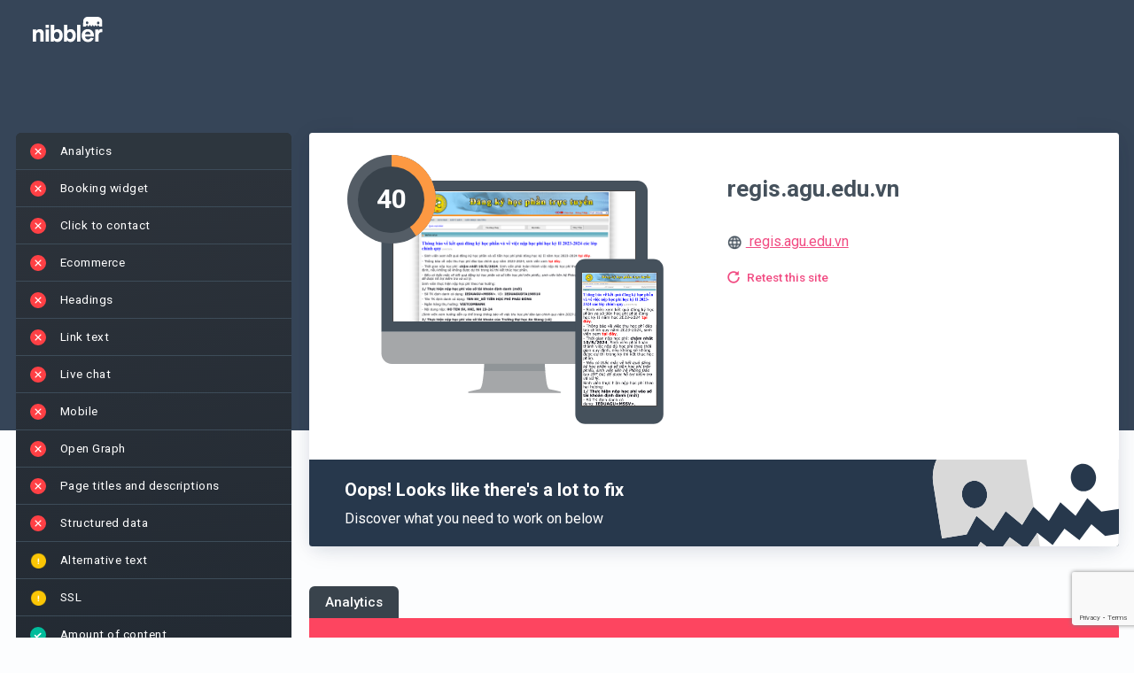

--- FILE ---
content_type: text/html; charset=UTF-8
request_url: https://nibbler.co/en_US/reports/regis.agu.edu.vn
body_size: 67042
content:

<!DOCTYPE html>
<html lang="en-US">
    <head>
		<meta http-equiv="Content-Type" content="text/html; charset=utf-8" />
		<!-- Insites || Build: 21288922493 || Rev:  0dfe5623a2252ca8a645617b430c7388477476dd || Build date:  Jan 23, 2026, 2:13:13 PM || Instance: i-06efcfba1a8679bab -->

        
        <title>
                            Nibbler - Test any website                    </title>

        
        <meta name="description" content="Nibbler 2024 analyzed the online presence of regis.agu.edu.vn and gave an overall score of 40. View the results in detail in this report.">

        <link rel="preconnect" href="https://fonts.googleapis.com">
<link rel="preconnect" href="https://fonts.gstatic.com" crossorigin>
<link href="https://fonts.googleapis.com/css2?family=Roboto:ital,wght@0,100;0,300;0,400;0,500;0,700;0,900;1,100;1,300;1,400;1,500;1,700;1,900&display=swap" rel="stylesheet">


        <script src='/general-minified.js?bc=493566512593cfa19f8ae34de8772de4'></script>
<script src='/node_modules/tinymce/tinymce.min.js?bc=00651c8c9dc8facfdcfaf7cda152e54d'></script>
<script src='/js/angular-ui-tinymce.js?bc=8d800b9ce1b076a89598cdf9abf1988c'></script>
<link rel='stylesheet' href='/node_modules/angular-color-picker/angular-color-picker.css?bc=56c86c28528257f9e276ce24866a802c'>

<script src="/node_modules/angular-i18n/angular-locale_en-us.js"></script>

    <link rel="preconnect" href="https://fonts.gstatic.com">
            <link href="https://fonts.googleapis.com/css2?family=Mulish:ital,wght@0,400;0,600;0,700;1,400;1,600;1,700&display=swap" rel="stylesheet">
        <link href='https://fonts.googleapis.com/css?family=Arvo' rel='stylesheet' type='text/css'>
        <script type="text/javascript" src="/js/nibbler.js?bc=0dfe5623a2252ca8a645617b430c7388477476dd"></script>


<script src="/scripts/languages/en_US.js?bc=1c5c43e9ecb07bb1dfe9e82c37f74e27"></script>

<script>
    window.pusherKey = "9c7ccd4963403961b354";
    window.buildRevision = '0dfe5623a2252ca8a645617b430c7388477476dd';
    window.supportEmail = 'support@insites.com';
    window.insitesSupportEmail = 'support@insites.com';
    window.productName = "Nibbler";
window._encodedApiEndpoints = {"reportExportUrl":"L2VuX1VTL3JlcG9ydC1leHBvcnQ=","testForwardUrl":"L2VuX1VTL3Rlc3Rmb3J3YXJk","addCompetitorUrl":"L2VuX1VTL2NvbXBhcmlzb24ve3tpZH19L2FkZA==","removeCompetitorUrl":"L2VuX1VTL2NvbXBhcmlzb24ve3tpZH19L3JlbW92ZQ==","reportUrl":"L2VuX1VTL3ZpZXctcmVwb3J0L3t7aWR9fQ==","reportDataApi":"L2VuX1VTL3N1bW1hcnkve3tpZH19","reportApi":"L2VuX1VTL2FwaS92MS9yZXBvcnQve3tpZH19","stagingAnalysisApi":"L2VuX1VTL2FwaS92MS9zdGFnaW5nLWFuYWx5c2lzL3t7cmVwb3J0SWR9fQ==","reportTalkingPointsApi":"L2VuX1VTL2FwaS92MS9yZXBvcnQtdGFsa2luZy1wb2ludHMve3tyZXBvcnRJZH19","reportSalesEmailApi":"L2VuX1VTL2FwaS92MS9yZXBvcnQtc2FsZXMtZW1haWwve3tyZXBvcnRJZH19","aiConfigApi":"L2VuX1VTL2FwaS92MS9haS1jb25maWcve3tyZXBvcnRJZH19L3t7YWlUeXBlS2V5fX0=","reportAIUrl":"L2VuX1VTL2FpL3t7cmVwb3J0SWR9fQ==","findReportForUrlApi":"L2VuX1VTL2FwaS92MS9maW5kLXJlcG9ydC1mb3ItdXJs","ignorePathApi":"L2VuX1VTL2FwaS92MS9pZ25vcmUtcGF0aC97e3JlcG9ydElkfX0=","ignorePathForCheckApi":"L2VuX1VTL2FwaS92MS9pZ25vcmUtcGF0aC1mb3ItY2hlY2sve3tyZXBvcnRJZH19","progressUrl":"L2VuX1VTL3Byb2dyZXNzL3t7aWR9fQ==","searchUrl":"L2VuX1VTL3NlYXJjaC9zZWFyY2hfYWxsLzE=","businessSearchUrl":"L2VuX1VTL2FwaS92MS9idXNpbmVzcy1zZWFyY2g=","businessDetailsUrl":"L2VuX1VTL2FwaS92MS9idXNpbmVzcy1kZXRhaWxzL3t7aWR9fQ==","businessDetailsForReportUrl":"L2VuX1VTL2FwaS92MS9idXNpbmVzcy1kZXRhaWxzLWZvci1yZXBvcnQve3tpZH19","recentSearchesApi":"L2VuX1VTL2FwaS92MS9yZWNlbnQtc2VhcmNoZXM=","businessDetailsForPlaceId":"L2VuX1VTL2FwaS92MS9idXNpbmVzcy1kZXRhaWxzLWZvci1nb29nbGUtcGxhY2UtaWQve3tpZH19","businessDetailsPlaceFinder":"L2VuX1VTL2FwaS92MS9idXNpbmVzcy1kZXRhaWxzLXBsYWNlLWZpbmRlcg==","getCompetitorReportIds":"L2VuX1VTL3JlcG9ydHMvaWQve3tpZH19L2V4aXN0aW5nLWNvbXBldGl0b3ItaWRz","advancedSearchUrl":"L2VuX1VTL2FwaS92MS9yZXBvcnRz","reportTabsUrl":"L2VuX1VTL2FwaS92MS9yZXBvcnQtdGFicw==","reportTabsOrderUrl":"L2VuX1VTL2FwaS92MS9yZXBvcnQtdGFicy1vcmRlcg==","reportTabPostUrl":"L2VuX1VTL2FwaS92MS9yZXBvcnQtdGFi","reportTabUrl":"L2VuX1VTL2FwaS92MS9yZXBvcnQtdGFiL3t7aWR9fQ==","getCompetitorsUrl":"L2VuX1VTL2NvbXBldGl0b3JzL3t7aWR9fQ==","editUsersUrl":"L2VuX1VTL2FkbWluL2VkaXR1c2VyL3VzZXJuYW1lL3t7dXNlcm5hbWV9fQ==","deleteUsersUrl":"L2VuX1VTL2FkbWluL2RlbGV0ZXVzZXIvdXNlcm5hbWUve3t1c2VybmFtZX19","retestUrl":"L2VuX1VTL3JlcG9ydC9yZXRlc3Qve3tpZH19P2Zvcm1hdD1qc29u","reportUpdateUserFields":"L2VuX1VTL3VwZGF0ZS97e2lkfX0=","retestRedirectUrl":"L2VuX1VTL3JlcG9ydC9yZXRlc3Qve3tpZH19","getUsersUrl":"L2VuX1VTL2FkbWluL3VzZXJz","fetchUsersApiUrl":"L2VuX1VTL2FwaS92MS91c2Vycw==","fetchAccountUsers":"L2VuX1VTL2FwaS92MS9hY2NvdW50LXVzZXJz","deleteProductUrl":"L2VuX1VTL2FkbWluL3Byb2R1Y3RzL2RlbGV0ZS97e2lkfX0=","addProductUrl":"L2VuX1VTL2FkbWluL3Byb2R1Y3RzL25ldw==","editProductUrl":"L2VuX1VTL2FkbWluL3Byb2R1Y3RzL2VkaXQve3tpZH19","saveProposalUrl":"L2VuX1VTL3Byb3Bvc2Fscy9wcm9wb3NhbC9zYXZl","addProductToProposalUrl":"L2VuX1VTL2FwaS92MS9wcm9wb3NhbHMvcHJvZHVjdC9hZGQ=","fetchNewStatsDataUrl":"L2VuX1VTL2FkbWluL25ld3N0YXRzZGF0YQ==","customEmailSaveUrl":"L2VuX1VTL3VzZXIvY3VzdG9tZW1haWxzYXZl","customAccountEmailSaveUrl":"L2VuX1VTL2FkbWluL2N1c3RvbS1lbWFpbC1zYXZl","notificationEmailUrl":"L2VuX1VTL2FkbWluL25vdGlmaWNhdGlvbi10ZW1wbGF0ZQ==","logDetailSectionViewUrl":"L2VuX1VTL2xvZy9kZXRhaWwve3tpZH19","userApiUrl":"L2VuX1VTL2FwaS92MS91c2VyL3t7dXNlcmlkfX0=","multiUsersApiUrl":"L2VuX1VTL2FwaS92MS9tdWx0aS11c2Vycw==","subscriptionUrl":"L2VuX1VTL2FkbWluL2FjY291bnQtYmlsbGluZw==","invoiceDownloadUrl":"Lw==","accountSettingsApi":"L2VuX1VTL2FwaS92MS9hY2NvdW50L3NldHRpbmdz","getAccountSettingsVersions":"L2VuX1VTL2FkbWluL2dldC1zZXR0aW5ncy12ZXJzaW9ucw==","restoreAccountSettingsVersion":"L2VuX1VTL2FkbWluL3Jlc3RvcmUtc2V0dGluZ3MtdmVyc2lvbg==","accountTestsApi":"L2VuX1VTL2FwaS92MS9hY2NvdW50L3Rlc3Rz","testsReportingApi":"L2VuX1VTL2FwaS92MS90ZXN0cy1yZXBvcnRpbmc=","accountImagesApi":"L2VuX1VTL2FwaS92MS9hY2NvdW50L2ltYWdlcw==","switchAccountUrl":"L2VuX1VTL3N3aXRjaC1hY2NvdW50L3t7YWNjb3VudH19L0wyVnVYMVZUTDNKbGNHOXlkSE12Y21WbmFYTXVZV2QxTG1Wa2RTNTJiZyUzRCUzRA==","portfolioItemApi":"L2VuX1VTL2FwaS92MS9wb3J0Zm9saW8taXRlbS97e2l0ZW1JZH19","newPortfolioItemApi":"L2VuX1VTL2FwaS92MS9wb3J0Zm9saW8taXRlbQ==","portfolioItemReportApi":"L2VuX1VTL2FwaS92MS9wb3J0Zm9saW8taXRlbS1yZXBvcnQ=","portfolioHighlightsApi":"L2VuX1VTL2FwaS92MS9wb3J0Zm9saW8taGlnaGxpZ2h0cw==","suggestCompetitors":"L2VuX1VTL2FwaS92MS9jb21wZXRpdG9yLXN1Z2dlc3Rpb25zL3t7a2V5d29yZH19","policyApiUrl":"L2VuX1VTL2FwaS92MS9wb2xpY3kve3sgcG9saWN5X2lkIH19","newPolicyApiUrl":"L2VuX1VTL2FwaS92MS9wb2xpY3k=","customContentAreaUrl":"L2VuX1VTL2FwaS92MS9jb250ZW50LWFyZWEve3tjb250ZW50aWR9fQ==","newCustomContentAreaUrl":"L2VuX1VTL2FwaS92MS9jb250ZW50LWFyZWE=","customContentAreaInputContentUrl":"L2VuX1VTL2FwaS92MS9jb250ZW50LWFyZWEtY29udGVudHM=","customContentAreasUrl":"L2VuX1VTL2FwaS92MS9jb250ZW50LWFyZWFz","testMapApiUrl":"L2VuX1VTL2FwaS92MS90ZXN0bWFw","connectStagingReportUrl":"L2VuX1VTL2FwaS92MS9jb25uZWN0LXN0YWdpbmctcmVwb3J0","reportLogApi":"L2VuX1VTL2FwaS92MS9yZXBvcnQtbG9nL3t7cmVwb3J0aWR9fS97e3ZlcnNpb259fQ==","entitlementsEntryApi":"L2VuX1VTL2FwaS92MS9lbnRpdGxlbWVudHMtZW50cnkve3tpZH19","autoRefreshFieldsApi":"L2VuX1VTL2F1dG8tcmVmcmVzaC1maWVsZHMve3tpZH19","autoRefreshContentBlocksApi":"L2VuX1VTL2F1dG8tcmVmcmVzaC1jb250ZW50LWJsb2Nrcy97e2lkfX0ve3tyZXBvcnRWaWV3fX0=","featuresEntryApi":"L2VuX1VTL2FwaS92MS9mZWF0dXJlcy1lbnRyeS9hZG1pbi97e2lkfX0=","entitlementsApi":"L2VuX1VTL2FwaS92MS9lbnRpdGxlbWVudHM=","entitlementsSyncApi":"L2VuX1VTL2FwaS92MS9lbnRpdGxlbWVudHMtc3luYw==","entitlementsClearCacheApi":"L2VuX1VTL2FwaS92MS9lbnRpdGxlbWVudHMtY2xlYXItY2FjaGU=","featuresApi":"L2VuX1VTL2FwaS92MS9mZWF0dXJlcy9hZG1pbg==","blockLeadApiUrl":"L2VuX1VTL2FwaS92MS9hY2NvdW50L2Jsb2NrLWxlYWQ=","featureApiUrl":"L2VuX1VTL2FwaS92MS9mZWF0dXJlcw==","featureAccountApiUrl":"L2VuX1VTL2FwaS92MS9mZWF0dXJlcy9hY2NvdW50","featureDismissApi":"L2VuX1VTL2FwaS92MS9mZWF0dXJlcy9hY2NvdW50L2Rpc21pc3M=","inboundWidgetApi":"L2VuX1VTL2FwaS92MS9pbmJvdW5kLXdpZGdldHM=","costsApiUrl":"L2VuX1VTL2FwaS92MS9jb3N0cw==","accountUsageApiUrl":"L2VuX1VTL2FwaS92MS9hY2NvdW50L3VzYWdl","ownBusinessCompetitorsApi":"L2VuX1VTL2FwaS92MS9vd24tYnVzaW5lc3MtY29tcGV0aXRvcnMve3tpZH19","policiesApi":"L2VuX1VTL2FwaS92MS9wb2xpY2llcw==","fieldDefinitionsUrl":"L2VuX1VTL2FwaS92MS9maWVsZC1kZWZpbml0aW9ucw==","leadGenPasswordUrl":"L2VuX1VTL2FwaS92MS9sZWFkLWdlbi1wYXNzd29yZA==","bugReport":"L2VuX1VTL2FwaS92MS9idWctcmVwb3J0","analyticsEventLogUrl":"L2VuX1VTL2FwaS92MS9ldmVudC1sb2c=","hubSpotImportUsers":"L2VuX1VTL2FwaS92MS91c2Vycy9odWJzcG90LWltcG9ydA==","userDismissAIJoyride":"L2VuX1VTL2FwaS92MS91c2VyLWRpc21pc3MtYWktam95cmlkZQ==","userSuppressionList":"L2VuX1VTL2FwaS92MS91c2VyLXN1cHByZXNzaW9uLWxpc3Q=","removeSuppressedEmailAddress":"L2VuX1VTL2FwaS92MS9yZW1vdmUtc3VwcHJlc3NlZC1lbWFpbC1hZGRyZXNz","userPersistGridKeyword":"L2VuX1VTL2FwaS92MS91c2VyLXBlcnNpc3QtZ3JpZC1rZXl3b3Jk","userPersistChatGPTCitationFilters":"L2VuX1VTL2FwaS92MS91c2VyLXBlcnNpc3QtY2hhdC1ncHQtY2l0YXRpb24tZmlsdGVycw==","userDismissBanner":"L2VuX1VTL2FwaS92MS91c2VyLWRpc21pc3MtYmFubmVy","userDismissMobileAppPrompt":"L2VuX1VTL2FwaS92MS91c2VyLWRpc21pc3MtbW9iaWxlLWFwcC1wcm9tcHQ=","signupDomainApi":"L2VuX1VTL2FwaS92MS9hY2NvdW50L3NpZ251cC1kb21haW4=","disconnectHubSpot":"L2VuX1VTL2FwaS92MS9hY2NvdW50L2Rpc2Nvbm5lY3QtaHVic3BvdA==","disconnectZoho":"L2VuX1VTL2FwaS92MS96b2hvL2Rpc2Nvbm5lY3Q=","submitSignUpDetails":"L2VuX1VTL2FwaS92MS9zdWJtaXQtc2lnbnVwLWRldGFpbHM=","resendVerificationCode":"L2VuX1VTL2FwaS92MS9yZXNlbmQtdmVyaWZpY2F0aW9uLWNvZGU=","calculateCheckoutVat":"L2VuX1VTL2FwaS92MS9jYWxjdWxhdGUtY2hlY2tvdXQtdmF0","submitSignUpVerification":"L2VuX1VTL2FwaS92MS9zdWJtaXQtc2lnbnVwLXZlcmlmaWNhdGlvbg==","submitCheckout":"L2VuX1VTL2FwaS92MS9zdWJtaXQtY2hlY2tvdXQ=","updateStripePayment":"L2VuX1VTL2FwaS92MS91cGRhdGUtc3RyaXBlLXBheW1lbnQ=","retrieveStripePaymentDetails":"L2VuX1VTL2FwaS92MS9yZXRyaWV2ZS1zdHJpcGUtcGF5bWVudC1kZXRhaWxzL3t7YWNjb3VudGlkfX0=","updateStripeSubscription":"L2VuX1VTL2FwaS92MS91cGRhdGUtc3RyaXBlLXN1YnNjcmlwdGlvbg==","createStripeSubscription":"L2VuX1VTL2FwaS92MS9jcmVhdGUtc3RyaXBlLXN1YnNjcmlwdGlvbg==","setupPaymentIntent":"L2VuX1VTL2FwaS92MS9zZXR1cC1wYXltZW50LWludGVudC97e2FjY291bnRpZH19","submitOnboardingStep":"L2VuX1VTL2FwaS92MS9zdWJtaXQtb25ib2FyZGluZy1zdGVw","resendWelcomeEmail":"L2VuX1VTL2FwaS92MS9yZXNlbmQtd2VsY29tZS1lbWFpbC97e3VzZXJ9fQ==","reportScheduler":"L2VuX1VTL2FwaS92MS9yZXBvcnQtc2NoZWR1bGVyL3t7cmVwb3J0aWR9fS97e3NjaGVkdWxlaWR9fQ==","reportScheduleNotification":"L2VuX1VTL2FwaS92MS9yZXBvcnQtc2NoZWR1bGUtbm90aWZpY2F0aW9uLWFwaS97e3JlcG9ydGlkfX0ve3tzY2hlZHVsZWlkfX0=","getAllReportSchedules":"L2VuX1VTL2FwaS92MS9hbGwtcmVwb3J0LXNjaGVkdWxlcw==","addAccountUrl":"L2VuX1VTL2FwaS92MS9hY2NvdW50L2FkZA==","addWordUrl":"L2VuX1VTL2FwaS92MS93b3JkL2FkZA==","stripeCustomerSearchUrl":"L2VuX1VTL2FwaS92MS9zdHJpcGUtY3VzdG9tZXItc2VhcmNo","stripeCustomerUrl":"L2VuX1VTL2FwaS92MS9zdHJpcGUtY3VzdG9tZXIve3tpZH19","addGrammarRuleUrl":"L2VuX1VTL2FwaS92MS9ncmFtbWFyL2FkZA==","addGrammarIssueUrl":"L2VuX1VTL2FwaS92MS9ncmFtbWFyL2FkZC1ydWxl","removeGrammarRuleUrl":"L2VuX1VTL2FwaS92MS9ncmFtbWFyL3JlbW92ZQ==","removeGrammarIssueUrl":"L2VuX1VTL2FwaS92MS9ncmFtbWFyL3JlbW92ZS1ydWxl","deleteWordUrl":"L2VuX1VTL2FwaS92MS93b3JkL2RlbGV0ZQ==","importWordsUrl":"L2VuX1VTL2FwaS92MS93b3JkL2ltcG9ydA==","spellingDictionaryUrl":"L2VuX1VTL2FwaS92MS9kaWN0aW9uYXJ5L2dldC97e2xldmVsfX0ve3tyZXBvcnRJZH19L3t7dGVybX19","grammarDictionaryUrl":"L2VuX1VTL2FwaS92MS9kaWN0aW9uYXJ5L2dyYW1tYXIvZ2V0L3t7bGV2ZWx9fS97e3JlcG9ydElkfX0=","addPageErrorUrl":"L2VuX1VTL2FwaS92MS9wYWdlLWVycm9yL2FkZA==","deletePageErrorUrl":"L2VuX1VTL2FwaS92MS9wYWdlLWVycm9yL2RlbGV0ZQ==","pageErrorDictionaryUrl":"L2VuX1VTL2FwaS92MS9wYWdlLWVycm9yLWRpY3Rpb25hcnkvZ2V0L3t7bGV2ZWx9fS97e3JlcG9ydElkfX0=","inappropriateContentGetUrl":"L2VuX1VTL2FwaS92MS9pbmFwcHJvcHJpYXRlLWNvbnRlbnQtbGlzdC97e2xldmVsfX0ve3tpc0lnbm9yZWR9fS97e3JlcG9ydElkfX0ve3tzZWFyY2hUZXJtfX0=","inappropriateContentUrl":"L2VuX1VTL2FwaS92MS9pbmFwcHJvcHJpYXRlLWNvbnRlbnQ=","brokenLinksDictionaryUrl":"L2VuX1VTL2FwaS92MS9icm9rZW4tbGlua3M=","ignoredAltTextIssuesApi":"L2VuX1VTL2FwaS92MS9pZ25vcmVkLWFsdC10ZXh0LWlzc3Vlcw==","accountBillingUrl":"L2VuX1VTL2FkbWluL2FjY291bnQtYmlsbGluZw==","batchPriceApi":"L2VuX1VTL2JhdGNoL2dldC1wcmljZQ==","listsUrl":"L2VuX1VTL2xpc3Rz","ignoreInappropriateContentUrl":"L2VuX1VTL2FwaS92MS9pZ25vcmUtaW5hcHByb3ByaWF0ZS1jb250ZW50","getIgnoredImagesUrl":"L2VuX1VTL2FwaS92MS9pbWFnZS1vcHRpbWlzYXRpb24tYXBpL3t7cmVwb3J0SWR9fQ==","reportPdfUrl":"L2VuX1VTL3BkZi97e3JlcG9ydElkfX0=","editTargetKeywordsUrl":"L2VuX1VTL3RhcmdldC1rZXl3b3Jkcy97e3JlcG9ydElkfX0=","reportEmailTemplate":"L2VuX1VTL2FwaS92MS9yZXBvcnQve3tyZXBvcnRfaWR9fS9lbWFpbC10ZW1wbGF0ZQ==","ignoreImageUrl":"L2VuX1VTL2FwaS92MS9pbWFnZS1vcHRpbWlzYXRpb24tYXBp","presentationalImageGetApi":"L2VuX1VTL2FwaS92MS9wcmVzZW50YXRpb25hbC1pbWFnZS1hcGkve3tyZXBvcnRJZH19","aiSpecialismApi":"L2VuX1VTL2FwaS92MS9haS1zcGVjaWFsaXNtL3t7cmVwb3J0SWR9fQ==","presentationalImageApi":"L2VuX1VTL2FwaS92MS9wcmVzZW50YXRpb25hbC1pbWFnZS1hcGk=","deleteIgnoredImageUrl":"L2VuX1VTL2FwaS92MS9pbWFnZS1vcHRpbWlzYXRpb24tZGVsZXRlLWFwaQ==","copyAccountSettingsUrl":"L2VuX1VTL2FwaS92MS9hY2NvdW50L2NvcHktc2V0dGluZ3M=","leadGenerationApi":"L2VuX1VTL2FwaS92MS9sZWFkLWdlbmVyYXRpb24=","leadGenerationToolStatsApi":"L2VuX1VTL2FwaS92MS9sZWFkLWdlbmVyYXRpb24tdG9vbC1zdGF0cy97e2NvZGV9fS97e3llYXJ9fS97e21vbnRofX0=","shareBrandApi":"L2VuX1VTL2FwaS92MS9zaGFyZS1icmFuZC97e2lkfX0=","leadGenerationDeleteApi":"L2VuX1VTL2FwaS92MS9sZWFkLWdlbmVyYXRpb24tZGVsZXRlL3t7aWR9fQ==","addCustomReportFieldApi":"L2VuX1VTL2FwaS92MS9hZGQtY3VzdG9tLXJlcG9ydC1maWVsZA==","leadGenerationToolStats":"L2VuX1VTL2xlYWQtZ2VuZXJhdGlvbi9zdGF0cy97e2NvZGV9fQ==","checklistTemplateApi":"L2VuX1VTL2FwaS92MS9jaGVja2xpc3QtdGVtcGxhdGUve3tpZH19","checklistTemplatePostApi":"L2VuX1VTL2FwaS92MS9jaGVja2xpc3QtdGVtcGxhdGU=","checklistPutApi":"L2VuX1VTL2FwaS92MS9jaGVja2xpc3Q=","salesChecklistApi":"L2VuX1VTL2FwaS92MS9zYWxlcy1jaGVja2xpc3Qve3tpZH19","checklistApi":"L2VuX1VTL2FwaS92MS9jaGVja2xpc3Qve3tpZH19","qualityStandardApi":"L2VuX1VTL2FwaS92MS9xdWFsaXR5LXN0YW5kYXJkL3t7aWR9fQ==","reportDesignerApi":"L2VuX1VTL2FwaS92MS9yZXBvcnQtZGVzaWduZXItYXBp","filteredOverviewLayoutApi":"L2VuX1VTL2FwaS92MS9maWx0ZXJlZC1vdmVydmlldy1sYXlvdXQ=","qualityApi":"L2VuX1VTL2FwaS92MS9xdWFsaXR5L3t7cmVwb3J0SGFzaH19","historyApi":"L2VuX1VTL2FwaS92MS9oaXN0b3J5L3t7cmVwb3J0SGFzaH19","historyScoreTrendApi":"L2VuX1VTL2FwaS92MS9oaXN0b3J5L3Njb3JlLXRyZW5kL3t7cmVwb3J0SGFzaH19","salesforceUserApi":"L2VuX1VTL2FwaS91c2VyL3t7YWN0aW9ufX0=","shareNotificationsUnsubscribe":"L2VuX1VTL2FwaS92MS9oaXN0b3J5L3NoYXJlLW5vdGlmaWNhdGlvbnMtdW5zdWJzY3JpYmUve3tzaGFyZUtleX19","shareByEmailNotificationsUnsubscribe":"L2VuX1VTL2FwaS92MS9oaXN0b3J5L3NoYXJlLWJ5LWVtYWlsLW5vdGlmaWNhdGlvbnMtdW5zdWJzY3JpYmUve3toYXNofX0=","qualityPostApi":"L2VuX1VTL2FwaS92MS9xdWFsaXR5L3t7cmVwb3J0SGFzaH19L3t7cXVhbGl0eVN0YW5kYXJkSWR9fQ==","qualityStandardPostApi":"L2VuX1VTL2FwaS92MS9xdWFsaXR5LXN0YW5kYXJk","removeReportUrl":"L2VuX1VTL3JlcG9ydGRlbGV0ZS97e3JlcG9ydElkfX0=","reportVersionSummary":"L2VuX1VTL2FwaS92MS9yZXBvcnQtdmVyc2lvbi1zdW1tYXJ5L3t7cmVwb3J0SWR9fS97e3ZlcnNpb25JZH19","saveReportImprovementVersions":"L2VuX1VTL2FwaS92MS9zYXZlLXJlcG9ydC1pbXByb3ZlbWVudC12ZXJzaW9ucy97e3JlcG9ydElkfX0=","crankwheelShareApi":"L2VuX1VTL2FwaS92MS9jcmFua3doZWVsLXNoYXJlLWFwaS97e3JlcG9ydElkfX0=","overviewSection":"L2VuX1VTL3JlcG9ydC9vdmVydmlldy1zZWN0aW9uL3t7cmVwb3J0SWR9fQ==","saveReportChangesOnly":"L2VuX1VTL2FwaS92MS9zYXZlLXJlcG9ydC1jaGFuZ2VzLW9ubHkve3tyZXBvcnRJZH19","inboundWidgetPreview":"L2VuX1VTL2FkbWluL2FjdGl2aXR5L2luYm91bmQtd2lkZ2V0LXByZXZpZXcve3t3aWRnZXRJZH19","zapierTriggerUpdate":"L2VuX1VTL2FkbWluL3phcGllci10cmlnZ2VyLXVwZGF0ZQ==","resendWebhookApi":"L2VuX1VTL2FwaS92MS9yZXNlbmQtd2ViaG9vaw==","dudaTemplatesApi":"L2VuX1VTL2FwaS92MS9kdWRhL3RlbXBsYXRlcw==","dudaDataFieldsApi":"L2VuX1VTL2FwaS92MS9kdWRhL2RhdGEtZmllbGRzL3t7YmFzZVNpdGVOYW1lfX0ve3t0ZW1wbGF0ZUlkfX0ve3tyZXBvcnRJZH19","dudaCreateSiteApi":"L2VuX1VTL2FwaS92MS9kdWRhL2NyZWF0ZS1zaXRl","dudaCreateSimpleEditorSiteApi":"L2VuX1VTL2FwaS92MS9kdWRhL2NyZWF0ZS1zaW1wbGUtZWRpdG9yLXNpdGU=","dudaTemplatesAdminApi":"L2VuX1VTL2FwaS92MS9kdWRhL3RlbXBsYXRlcy9hZG1pbg==","dudaConnectFieldsApi":"L2VuX1VTL2FwaS92MS9kdWRhL2ZpZWxkcy97e2Jhc2VTaXRlTmFtZX19L3t7dGVtcGxhdGVJZH19","manualCheckpointApi":"L2VuX1VTL2FwaS92MS9tYW51YWwtY2hlY2twb2ludA==","reportManualCheckpointApi":"L2VuX1VTL2FwaS92MS9yZXBvcnQtbWFudWFsLWNoZWNrcG9pbnQ=","trackUserEventApi":"L2VuX1VTL2FwaS92MS90cmFjay11c2VyLWV2ZW50","customAccountAssets":"L2VuX1VTL2FkbWluL2N1c3RvbS1hY2NvdW50LWFzc2V0cw==","customPdfs":"L2VuX1VTL2FkbWluL2N1c3RvbS1wZGZz","emailVerificationApi":"L2VuX1VTL2FwaS92MS9lbWFpbC12ZXJpZmljYXRpb24ve3tlbWFpbH19","batchListApi":"L2VuX1VTL2FwaS92MS9iYXRjaC9saXN0","batchListAllApi":"L2VuX1VTL2FwaS92MS9iYXRjaC9saXN0LWFsbA==","billingApi":"L2VuX1VTL2FwaS92MS9iaWxsaW5nL3N1YnNjcmlwdGlvbg==","localPresenceIntegrationsApi":"L2VuX1VTL2FwaS92MS9hZG1pbi9sb2NhbC1wcmVzZW5jZS1pbnRlZ3JhdGlvbnM=","creditHistoryApi":"L2VuX1VTL2FwaS92MS9iaWxsaW5nL2NyZWRpdC1oaXN0b3J5","entitlementConsumption":"L2VuX1VTL2FwaS92MS9iaWxsaW5nL2NyZWRpdC1oaXN0b3J5L3t7ZW50aXRsZW1lbnRJZH19","userTagApi":"L2VuX1VTL2FwaS92MS91c2VyLXRhZw==","blockUserAccessApi":"L2VuX1VTL2FwaS92MS9ibG9jay11c2VyLWFjY2Vzcw==","unblockUserAccessApi":"L2VuX1VTL2FwaS92MS91bmJsb2NrLXVzZXItYWNjZXNz","usageReportExportApi":"L2VuX1VTL2FwaS92MS91c2FnZS1yZXBvcnQtZXhwb3J0","creditsApi":"L2VuX1VTL2FwaS92MS9iaWxsaW5nL2NyZWRpdHM=","autoTopUpApi":"L2VuX1VTL2FwaS92MS9iaWxsaW5nL2F1dG8tdG9wLXVwL3t7aWR9fQ==","subscriptionPlansApi":"L2VuX1VTL2FwaS92MS9iaWxsaW5nL3N1YnNjcmlwdGlvbi1wbGFucw==","creditPurchaseApi":"L2VuX1VTL2FwaS92MS9iaWxsaW5nL2NyZWRpdC1wdXJjaGFzZS97e2lkfX0=","subscriptionPreviewApi":"L2VuX1VTL2FwaS92MS9iaWxsaW5nL25leHQtaW52b2ljZS1wcmV2aWV3","cancelBatchApi":"L2VuX1VTL2FwaS92MS9iYXRjaC9jYW5jZWwve3tiYXRjaElkfX0=","checkoutBatchRedirect":"L2VuX1VTL2JhdGNoL3JlZGlyZWN0LXRvLXBheW1lbnQvYmF0Y2hJZC97e2JhdGNoSWR9fS9wcm9tb0NvZGUve3twcm9tb0NvZGV9fQ==","deleteBatchApi":"L2VuX1VTL2FwaS92MS9iYXRjaC9kZWxldGUve3tiYXRjaElkfX0=","reportDictionaryUrl":"L2VuX1VTL2VkaXQve3tpZH19L2RpY3Rpb25hcnk=","reportGrammarDictionaryUrl":"L2VuX1VTL2VkaXQve3tpZH19L2dyYW1tYXItZGljdGlvbmFyeQ==","reportIgnoredPageErrorsUrl":"L2VuX1VTL2VkaXQve3tpZH19L2lnbm9yZWQtcGFnZS1lcnJvcnM=","reportIgnoredPagesUrl":"L2VuX1VTL2VkaXQve3tpZH19L2lnbm9yZWQtcGFnZXM=","reportInappropriateContentSettingsUrl":"L2VuX1VTL2VkaXQve3tpZH19L2lnbm9yZWQtaW5hcHByb3ByaWF0ZS1jb250ZW50","reportBrokenLinksSettingsUrl":"L2VuX1VTL2VkaXQve3tpZH19L2lnbm9yZWQtYnJva2VuLWxpbmtz","presentationalImagesSettingsUrl":"L2VuX1VTL2VkaXQve3tpZH19L3ByZXNlbnRhdGlvbmFsLWltYWdlcw==","aiSpecialismsSettingsUrl":"L2VuX1VTL2VkaXQve3tpZH19L2FpLXNwZWNpYWxpc21z","ignoredAltTextImagesSettingsUrl":"L2VuX1VTL2VkaXQve3tpZH19L2lnbm9yZWQtYWx0LXRleHQtaW1hZ2Vz","reportImageOptimisationSettingsUrl":"L2VuX1VTL2VkaXQve3tpZH19L2lnbm9yZWQtaW1hZ2Vz","reportPagesSettingUrl":"L2VuX1VTL2VkaXQtdXJsL3t7aWR9fQ==","reportFilterExport":"L2VuX1VTL3JlcG9ydC1leHBvcnQvZXhwb3J0LWxpc3Q=","teamPerformanceStats":"L2VuX1VTL2FwaS92MS9hZG1pbi90ZWFtLXBlcmZvcm1hbmNlLXN0YXRz","onboardingReportStats":"L2VuX1VTL2FwaS92MS9hZG1pbi9vbmJvYXJkaW5nLXJlcG9ydC1zdGF0cw==","listApi":"L2VuX1VTL2FwaS92MS9saXN0cy97e2xpc3R9fQ==","teamApi":"L2VuX1VTL2FwaS92MS90ZWFtL3t7aWR9fQ==","teamPostApi":"L2VuX1VTL2FwaS92MS90ZWFt","technologyList":"L2VuX1VTL2FwaS92MS90ZWNobm9sb2dpZXM=","scheduledReportsLink":"L2VuX1VTL3NjaGVkdWxlZC1yZXBvcnRz","reportDetailLink":"L2VuX1VTL2RldGFpbC97e2lkfX0=","handleDefaultThresholds":"L2VuX1VTL2FwaS92MS9hY2NvdW50L2RlZmF1bHQtdGhyZXNob2xkcw==","userTeamActivityColumns":"L2VuX1VTL2FwaS92MS91c2VyLXRlYW0tYWN0aXZpdHk=","introductionSteps":"L2VuX1VTL2FwaS92MS9pbnRyb2R1Y3Rpb24tc3RlcHM=","saveIntroductionStep":"L2VuX1VTL2FwaS92MS9pbnRyb2R1Y3Rpb24tc3RlcHMve3tzdGVwSWR9fQ==","resetIntroductionSteps":"L2VuX1VTL2FwaS92MS9pbnRyb2R1Y3Rpb24tc3RlcHMvcmVzZXQve3t1c2VybmFtZX19L3t7cmVpbnN0YXRlU3RlcHN9fQ==","consumptionApi":"L2VuX1VTL2FwaS92MS9jb25zdW1wdGlvbg==","introductionStepsEventHandler":"L2VuX1VTL2FwaS92MS9pbnRyb2R1Y3Rpb24tc3RlcHMvZXZlbnQ=","downloadStripeInvoiceUrl":"L2VuX1VTL2FkbWluL2Rvd25sb2FkLXN0cmlwZS1pbnZvaWNlL2ludm9pY2VJZC97e2lkfX0=","adminSettingsUrl":"L2VuX1VTL2FkbWluL3NldHRpbmdz","checkpointSummaryDefinitionsApi":"L2VuX1VTL2FwaS92MS9jaGVja3BvaW50LXN1bW1hcnktZGVmaW5pdGlvbnM=","auditDesignerUrl":"L2VuX1VTL2FkbWluL2F1ZGl0LWRlc2lnbmVy","healthScoreApi":"L2VuX1VTL2FwaS92MS9oZWFsdGgtc2NvcmU=","generateDeleteToken":"L2VuX1VTL2FwaS92MS9nZW5lcmF0ZS1kZWxldGUtdG9rZW4=","deleteAccount":"L2VuX1VTL2FwaS92MS9kZWxldGUtYWNjb3VudA==","homeUrl":"L2VuX1VTLw==","retryFailedPaymentsApi":"L2VuX1VTL2FwaS92MS9iaWxsaW5nL2ludm9pY2VzL2ZhaWxlZA==","growthTrialApi":"L2VuX1VTL2FwaS92MS9ncm93dGgtdHJpYWw=","growthTrialListApi":"L2VuX1VTL2FwaS92MS9ncm93dGgtdHJpYWxz","growthTrialCodeApi":"L2VuX1VTL2FwaS92MS9ncm93dGgtdHJpYWwvZ2VuZXJhdGUtY29kZQ==","offerApi":"L2VuX1VTL2FwaS92MS9vZmZlcg==","teamActivityFilterPresetApi":"L2VuX1VTL2FwaS92MS90ZWFtLWFjdGl2aXR5LWZpbHRlci1wcmVzZXRzL3t7dXVpZH19","teamActivityFilterPresetsApi":"L2VuX1VTL2FwaS92MS90ZWFtLWFjdGl2aXR5LWZpbHRlci1wcmVzZXRz","switchAccountForRouteUrl":"L2VuX1VTL3N3aXRjaC1hY2NvdW50L3t7YWNjb3VudElkfX0ve3tyb3V0ZX19","oauthClientsApi":"L2VuX1VTL2FkbWluL29hdXRoLWNsaWVudHM=","oauthClientApi":"L2VuX1VTL2FkbWluL29hdXRoLWNsaWVudC9jbGllbnRfaWQve3tjbGllbnRfaWR9fQ=="};

    // Decode the URLs
    for (var key in window._encodedApiEndpoints) {
        if (window._encodedApiEndpoints.hasOwnProperty(key)) {
            window[key] = atob(window._encodedApiEndpoints[key]);
        }
    }

    window.currentLocation = {
        lat: '38',
        lng: '-97'
    };
    window.legacyScoring = false;

    window._hsSettings = {
        locale: {
            main: 'en_US',
            alt: 'en-US',
            analysisCountry: 'US'
        },
        currencyCode: 'USD',
        productName: "Nibbler"    };

    window.localisationConverterLocale = new localisationConverter.Locale({"decimal_point":".","thousands_sep":",","grouping":"3","abday":["Sun","Mon","Tue","Wed","Thu","Fri","Sat"],"day":["Sunday","Monday","Tuesday","Wednesday","Thursday","Friday","Saturday"],"abmon":["Jan","Feb","Mar","Apr","May","Jun","Jul","Aug","Sep","Oct","Nov","Dec"],"mon":["January","February","March","April","May","June","July","August","September","October","November","December"],"d_fmt":"%m\/%e\/%y","t_fmt":"%I:%M:%S %p","d_t_fmt":"%B %e, %Y at %I:%M:%S %p %Z","am_pm":["AM","PM"],"int_curr_symbol":"USD","currency_symbol":"$","mon_decimal_point":".","mon_thousands_sep":",","mon_grouping":"3","positive_sign":"","negative_sign":"-","int_frac_digits":2,"frac_digits":2,"p_cs_precedes":1,"n_cs_precedes":1,"p_sep_by_space":0,"n_sep_by_space":0,"p_sign_posn":1,"n_sign_posn":1,"int_p_cs_precedes":1,"int_n_cs_precedes":1,"int_p_sep_by_space":0,"int_n_sep_by_space":0,"int_p_sign_posn":1,"int_n_sign_posn":1});
    window._moneyFormatter = new localisationConverter.MonetaryFormatter(window.localisationConverterLocale);
</script>

    <!--[if lt IE 10]>
    <script>
        window._isIE = true;
    </script>
    <![endif]-->

        <link rel="apple-touch-icon" sizes="180x180" href="https://production-insites-resources.s3.eu-west-1.amazonaws.com/customstyles/nibbler_2024/apple-touch-icon-180x180.png?X-Amz-Content-Sha256=UNSIGNED-PAYLOAD&X-Amz-Security-Token=IQoJb3JpZ2luX2VjED0aCWV1LXdlc3QtMSJGMEQCIBL6DTZQ5qUoXUymOv0yAGo9jpjaFIe4fyL8haktlK%2FQAiAQRAm8a2nopKw8KOx9x%2FIDt5Po8oCUkTYtCMUmcx8TzSq7BQgGEAIaDDIwMjI1NTUxNjQwMyIMlpQ4zlL9BhVsOvxoKpgFtMwfim1fCWtByEWpJLJJVip7IT1fIcJBQMYIAwGUukacHqwBIgN3wD3T7JMmDixO1bUahGSdVKordUF%2FlJATILghQqgRgCv0pHqb%2FZIOt8yaj47d2aSeYeoTSDSsCyIfeDuD5KvYsx%2BcZtmyYUsapgTmbCGzhgOVkIfVLquFLX6vN9ko3jPs92Cq9ZMlXUzCB0IJkeGAICYq2mWMkOS4rvtwhDK8XjMsA2DRN%2FxiimevebMKldBFsIZ2jdgFcF7KprSnyyeHDnZ5FtSmkCYHOBGg8ojJzbCFA6oAXv9cLX67vs66j6caAvcBfinwabhqlCdb%2B1l9SzRSrdl9QcMNygoD3SYp7fx%2Fnu89V21WOMx%2FO39ztB%2B3cY9ckV9qDe9F8dMFVjCvlVJek1RHTJ92zWwa1PXkNsgZ6paNFsnJmGeBuBT8Nv2wVEEFd8HdeCqJDVApmGfV%2BGmbr7gvK4R3z49KbcHhIaZ8tBuuEB7%2FqvzD58uuqmBF5Gskz%2FpSe0L4%2BpSb4SmDS8bfLPxQIeuSJSl9TcfV5sdyW4BISLC7H9p9okroTYcBeTPLTwYmwCV4m%2BqQGWQCtuxrucfU967WTAKVADW7D1jsLzw9dpNs2nqY4n6KiX9q0Ol9%2BF5CEdahUXeEKEXxm5pOjLDmD8s0Q3iTUp6CZpMII78Ez6ryQkydeVyq%2FUiJDk0q6zNyaFgGPBdczzaeOGo7UfAU4TUB%2FYTgSehEZqZ8fCMo3i7ypd7VMuDy%2BJozLGKsnxJL0ghyfgguCeyVY5fvUWo4Kwp6ZhZHo512p9fNQQUIACuZ3BTZpxE8RM0p%2F4ySfCUgpI15rtFBQUspgC8xnU0Y2jJpq%2FQ1G3efdo7JikjeT%2B1DezlLwFEECMpo6TCJntHLBjqyAXRLe5NxAgac7TCl3uLV1QwdDXZEfzsT5O9%2FVwC1%2BxFFgY76bnbEB33bW%2BIhhzVlfyrfa3PoOn97FwIomxLx5uZpcTaXIhI8TAarLAjsA5DeTOIrc6gyZEh3Bdn5b%2FbvH%2Fe5sq4LRzuaM9FiPam5BFd0r9tS%2BNDNJaaUn4fk8oSHGvBtuhBj5bnDcoZYfWutKuje90zU7Y5qseCMRWSOK%2FroPBVgLkkbrN1qgvk%2BXuJJf8w%3D&X-Amz-Algorithm=AWS4-HMAC-SHA256&X-Amz-Credential=ASIAS6F26ILZYROOPIYL%2F20260124%2Feu-west-1%2Fs3%2Faws4_request&X-Amz-Date=20260124T053600Z&X-Amz-SignedHeaders=host&X-Amz-Expires=21600&X-Amz-Signature=b9af5fdbb703291cdb7e7532c1224a4db99a3e4bca1d32c09ad0ca961b527a1d">
<link rel="icon" type="image/png" sizes="32x32" href="https://production-insites-resources.s3.eu-west-1.amazonaws.com/customstyles/nibbler_2024/favicon-32x32.png?X-Amz-Content-Sha256=UNSIGNED-PAYLOAD&X-Amz-Security-Token=IQoJb3JpZ2luX2VjED0aCWV1LXdlc3QtMSJGMEQCIBL6DTZQ5qUoXUymOv0yAGo9jpjaFIe4fyL8haktlK%2FQAiAQRAm8a2nopKw8KOx9x%2FIDt5Po8oCUkTYtCMUmcx8TzSq7BQgGEAIaDDIwMjI1NTUxNjQwMyIMlpQ4zlL9BhVsOvxoKpgFtMwfim1fCWtByEWpJLJJVip7IT1fIcJBQMYIAwGUukacHqwBIgN3wD3T7JMmDixO1bUahGSdVKordUF%2FlJATILghQqgRgCv0pHqb%2FZIOt8yaj47d2aSeYeoTSDSsCyIfeDuD5KvYsx%2BcZtmyYUsapgTmbCGzhgOVkIfVLquFLX6vN9ko3jPs92Cq9ZMlXUzCB0IJkeGAICYq2mWMkOS4rvtwhDK8XjMsA2DRN%2FxiimevebMKldBFsIZ2jdgFcF7KprSnyyeHDnZ5FtSmkCYHOBGg8ojJzbCFA6oAXv9cLX67vs66j6caAvcBfinwabhqlCdb%2B1l9SzRSrdl9QcMNygoD3SYp7fx%2Fnu89V21WOMx%2FO39ztB%2B3cY9ckV9qDe9F8dMFVjCvlVJek1RHTJ92zWwa1PXkNsgZ6paNFsnJmGeBuBT8Nv2wVEEFd8HdeCqJDVApmGfV%2BGmbr7gvK4R3z49KbcHhIaZ8tBuuEB7%2FqvzD58uuqmBF5Gskz%2FpSe0L4%2BpSb4SmDS8bfLPxQIeuSJSl9TcfV5sdyW4BISLC7H9p9okroTYcBeTPLTwYmwCV4m%2BqQGWQCtuxrucfU967WTAKVADW7D1jsLzw9dpNs2nqY4n6KiX9q0Ol9%2BF5CEdahUXeEKEXxm5pOjLDmD8s0Q3iTUp6CZpMII78Ez6ryQkydeVyq%2FUiJDk0q6zNyaFgGPBdczzaeOGo7UfAU4TUB%2FYTgSehEZqZ8fCMo3i7ypd7VMuDy%2BJozLGKsnxJL0ghyfgguCeyVY5fvUWo4Kwp6ZhZHo512p9fNQQUIACuZ3BTZpxE8RM0p%2F4ySfCUgpI15rtFBQUspgC8xnU0Y2jJpq%2FQ1G3efdo7JikjeT%2B1DezlLwFEECMpo6TCJntHLBjqyAXRLe5NxAgac7TCl3uLV1QwdDXZEfzsT5O9%2FVwC1%2BxFFgY76bnbEB33bW%2BIhhzVlfyrfa3PoOn97FwIomxLx5uZpcTaXIhI8TAarLAjsA5DeTOIrc6gyZEh3Bdn5b%2FbvH%2Fe5sq4LRzuaM9FiPam5BFd0r9tS%2BNDNJaaUn4fk8oSHGvBtuhBj5bnDcoZYfWutKuje90zU7Y5qseCMRWSOK%2FroPBVgLkkbrN1qgvk%2BXuJJf8w%3D&X-Amz-Algorithm=AWS4-HMAC-SHA256&X-Amz-Credential=ASIAS6F26ILZYROOPIYL%2F20260124%2Feu-west-1%2Fs3%2Faws4_request&X-Amz-Date=20260124T053600Z&X-Amz-SignedHeaders=host&X-Amz-Expires=21600&X-Amz-Signature=a8e46227df01a2eaca4c035fd40cb541fbbc4e0491854cd91af3802810aaf958">
<link rel="icon" type="image/png" sizes="16x16" href="https://production-insites-resources.s3.eu-west-1.amazonaws.com/customstyles/nibbler_2024/favicon-16x16.png?X-Amz-Content-Sha256=UNSIGNED-PAYLOAD&X-Amz-Security-Token=IQoJb3JpZ2luX2VjED0aCWV1LXdlc3QtMSJGMEQCIBL6DTZQ5qUoXUymOv0yAGo9jpjaFIe4fyL8haktlK%2FQAiAQRAm8a2nopKw8KOx9x%2FIDt5Po8oCUkTYtCMUmcx8TzSq7BQgGEAIaDDIwMjI1NTUxNjQwMyIMlpQ4zlL9BhVsOvxoKpgFtMwfim1fCWtByEWpJLJJVip7IT1fIcJBQMYIAwGUukacHqwBIgN3wD3T7JMmDixO1bUahGSdVKordUF%2FlJATILghQqgRgCv0pHqb%2FZIOt8yaj47d2aSeYeoTSDSsCyIfeDuD5KvYsx%2BcZtmyYUsapgTmbCGzhgOVkIfVLquFLX6vN9ko3jPs92Cq9ZMlXUzCB0IJkeGAICYq2mWMkOS4rvtwhDK8XjMsA2DRN%2FxiimevebMKldBFsIZ2jdgFcF7KprSnyyeHDnZ5FtSmkCYHOBGg8ojJzbCFA6oAXv9cLX67vs66j6caAvcBfinwabhqlCdb%2B1l9SzRSrdl9QcMNygoD3SYp7fx%2Fnu89V21WOMx%2FO39ztB%2B3cY9ckV9qDe9F8dMFVjCvlVJek1RHTJ92zWwa1PXkNsgZ6paNFsnJmGeBuBT8Nv2wVEEFd8HdeCqJDVApmGfV%2BGmbr7gvK4R3z49KbcHhIaZ8tBuuEB7%2FqvzD58uuqmBF5Gskz%2FpSe0L4%2BpSb4SmDS8bfLPxQIeuSJSl9TcfV5sdyW4BISLC7H9p9okroTYcBeTPLTwYmwCV4m%2BqQGWQCtuxrucfU967WTAKVADW7D1jsLzw9dpNs2nqY4n6KiX9q0Ol9%2BF5CEdahUXeEKEXxm5pOjLDmD8s0Q3iTUp6CZpMII78Ez6ryQkydeVyq%2FUiJDk0q6zNyaFgGPBdczzaeOGo7UfAU4TUB%2FYTgSehEZqZ8fCMo3i7ypd7VMuDy%2BJozLGKsnxJL0ghyfgguCeyVY5fvUWo4Kwp6ZhZHo512p9fNQQUIACuZ3BTZpxE8RM0p%2F4ySfCUgpI15rtFBQUspgC8xnU0Y2jJpq%2FQ1G3efdo7JikjeT%2B1DezlLwFEECMpo6TCJntHLBjqyAXRLe5NxAgac7TCl3uLV1QwdDXZEfzsT5O9%2FVwC1%2BxFFgY76bnbEB33bW%2BIhhzVlfyrfa3PoOn97FwIomxLx5uZpcTaXIhI8TAarLAjsA5DeTOIrc6gyZEh3Bdn5b%2FbvH%2Fe5sq4LRzuaM9FiPam5BFd0r9tS%2BNDNJaaUn4fk8oSHGvBtuhBj5bnDcoZYfWutKuje90zU7Y5qseCMRWSOK%2FroPBVgLkkbrN1qgvk%2BXuJJf8w%3D&X-Amz-Algorithm=AWS4-HMAC-SHA256&X-Amz-Credential=ASIAS6F26ILZYROOPIYL%2F20260124%2Feu-west-1%2Fs3%2Faws4_request&X-Amz-Date=20260124T053600Z&X-Amz-SignedHeaders=host&X-Amz-Expires=21600&X-Amz-Signature=65599f2bfbdad4fe952731229175b3440e8ffbda918328d837b020dc40f970b3">
<link rel="manifest" href="/site.webmanifest?bc=0dfe5623a2252ca8a645617b430c7388477476dd">
<link rel="mask-icon" href="" color="#fcd300">
<link rel="shortcut icon" href="">
<meta name="apple-mobile-web-app-title" content="Nibbler">
<meta name="application-name" content="Nibbler">
<meta name="msapplication-TileColor" content="#F14B82">
<meta name="theme-color" content="#F14B82">

                    <meta name="robots" content="index, follow">
        
        <meta property="og:title" content="Online presence analysis by Nibbler 2024"/>
        <meta property="og:description" content="Nibbler 2024 analyzed the online presence of regis.agu.edu.vn and gave an overall score of 40. View the results in detail in this report."/>
        <meta property="og:url" content="http://nibbler.co/en_US/reports/regis.agu.edu.vn"/>
        <meta property="og:image" content="https://screenshot.static.insites.com/b7fb815d39591d026e2d1722b164cdffb980cba6/Desktop1280x960/2024-04-27/01-42-20.png"/>

        <meta name="twitter:card" content="summary"/>

                    <script>
                window.agencyFeatureSettings = {"hubspot":{"feature_id":"hubspot","entitled":false,"friendly_name":"HubSpot","legacy_account_setting":"enableHubSpotIntegration","first_plan_available_on":{"plan_id":"growth_v1","plan_name":"Growth","is_add_on":false,"is_upgrade":true,"top_features":[{"id":"users","label":"","quota":20},{"id":"pages_per_audit","label":"","quota":50},{"id":"branding","friendly_name":"Customised branding"},{"id":"proposal","friendly_name":"Create proposals"},{"id":"portfolio","friendly_name":"Showcase your work"},{"id":"sales-checklists","friendly_name":"Manual checks","legacy_account_setting":"enable_sales_checklists"},{"id":"audit-designer","friendly_name":"Pick your tests"},{"id":"add-logo","friendly_name":"Add your logo"},{"id":"scheduled-reports","friendly_name":"Scheduled audits"},{"id":"remove-insites-advertisements","friendly_name":"Remove Insites ads"},{"id":"pdf-colours-customisation","friendly_name":"Choose a PDF colour scheme"},{"id":"whitelabel-share-domain","friendly_name":"Whitelabelled share domain"},{"id":"add-shared-reports-logo","friendly_name":"Add your own logo to shared reports"},{"id":"remove-powered-by-insites","friendly_name":"Remove Powered by Insites"},{"id":"self-lead-gen-customisation","friendly_name":"Customisable lead gen widgets"},{"id":"self-lead-gen-custom-fields","friendly_name":"Customisable lead gen fields"},{"id":"self-lead-gen-email-template","friendly_name":"Customisable lead gen email"},{"id":"hubspot","friendly_name":"HubSpot","legacy_account_setting":"enableHubSpotIntegration"},{"id":"competitors-tab","friendly_name":"Competitor audit"},{"id":"progress-tab","friendly_name":"Progress"},{"id":"zoho","friendly_name":"Zoho","legacy_account_setting":"enable_zoho"},{"id":"batch-testing","friendly_name":"Batch testing"},{"id":"chrome-extension","friendly_name":"Chrome extension"},{"id":"self-lead-gen","friendly_name":"Lead generation","legacy_account_setting":"manualEnableLeadGenerationTool","grant_access_account_function":"allowLeadGenerationAccessByDefault"},{"id":"pdf-customisation","friendly_name":"PDF customisation"},{"id":"custom-report-fields","friendly_name":"Custom report fields"},{"id":"custom-user-fields","friendly_name":"Custom user fields"},{"id":"report-features-settings","friendly_name":"Audit features"},{"id":"onboarding-report","friendly_name":"Onboarding reporting"},{"id":"screen-share-integrations","friendly_name":"Screen share integrations"},{"id":"duda-integration","friendly_name":"Duda","legacy_account_setting":"enable_duda"},{"id":"growth-settings","friendly_name":"Growth settings"},{"id":"sales-checklists","friendly_name":"Manual checks","legacy_account_setting":"enable_sales_checklists"},{"id":"external-share-by-email","friendly_name":"Share audits externally by email"},{"id":"custom-checks","friendly_name":"Add manual checks into your audit"},{"id":"full-datatables","friendly_name":"Show full datatables"},{"id":"copyscape-integration","friendly_name":"CopyScape Integration","included_tests":["Test_Page_Plagiarism"]},{"id":"mcp-server","friendly_name":"MCP Server"}]}},"api-access":{"feature_id":"api-access","entitled":true,"friendly_name":"API","first_plan_available_on":{"plan_id":"growth_v1","plan_name":"Growth","is_add_on":true,"is_upgrade":true,"top_features":[{"id":"users","label":"","quota":20},{"id":"pages_per_audit","label":"","quota":50},{"id":"branding","friendly_name":"Customised branding"},{"id":"proposal","friendly_name":"Create proposals"},{"id":"portfolio","friendly_name":"Showcase your work"},{"id":"sales-checklists","friendly_name":"Manual checks","legacy_account_setting":"enable_sales_checklists"},{"id":"audit-designer","friendly_name":"Pick your tests"},{"id":"add-logo","friendly_name":"Add your logo"},{"id":"scheduled-reports","friendly_name":"Scheduled audits"},{"id":"remove-insites-advertisements","friendly_name":"Remove Insites ads"},{"id":"pdf-colours-customisation","friendly_name":"Choose a PDF colour scheme"},{"id":"whitelabel-share-domain","friendly_name":"Whitelabelled share domain"},{"id":"add-shared-reports-logo","friendly_name":"Add your own logo to shared reports"},{"id":"remove-powered-by-insites","friendly_name":"Remove Powered by Insites"},{"id":"self-lead-gen-customisation","friendly_name":"Customisable lead gen widgets"},{"id":"self-lead-gen-custom-fields","friendly_name":"Customisable lead gen fields"},{"id":"self-lead-gen-email-template","friendly_name":"Customisable lead gen email"},{"id":"hubspot","friendly_name":"HubSpot","legacy_account_setting":"enableHubSpotIntegration"},{"id":"competitors-tab","friendly_name":"Competitor audit"},{"id":"progress-tab","friendly_name":"Progress"},{"id":"zoho","friendly_name":"Zoho","legacy_account_setting":"enable_zoho"},{"id":"batch-testing","friendly_name":"Batch testing"},{"id":"chrome-extension","friendly_name":"Chrome extension"},{"id":"self-lead-gen","friendly_name":"Lead generation","legacy_account_setting":"manualEnableLeadGenerationTool","grant_access_account_function":"allowLeadGenerationAccessByDefault"},{"id":"pdf-customisation","friendly_name":"PDF customisation"},{"id":"custom-report-fields","friendly_name":"Custom report fields"},{"id":"custom-user-fields","friendly_name":"Custom user fields"},{"id":"report-features-settings","friendly_name":"Audit features"},{"id":"onboarding-report","friendly_name":"Onboarding reporting"},{"id":"screen-share-integrations","friendly_name":"Screen share integrations"},{"id":"duda-integration","friendly_name":"Duda","legacy_account_setting":"enable_duda"},{"id":"growth-settings","friendly_name":"Growth settings"},{"id":"sales-checklists","friendly_name":"Manual checks","legacy_account_setting":"enable_sales_checklists"},{"id":"external-share-by-email","friendly_name":"Share audits externally by email"},{"id":"custom-checks","friendly_name":"Add manual checks into your audit"},{"id":"full-datatables","friendly_name":"Show full datatables"},{"id":"copyscape-integration","friendly_name":"CopyScape Integration","included_tests":["Test_Page_Plagiarism"]},{"id":"mcp-server","friendly_name":"MCP Server"}]}},"competitors-tab":{"feature_id":"competitors-tab","entitled":true,"friendly_name":"Competitor audit","first_plan_available_on":{"plan_id":"starter_v1","plan_name":"Starter","is_add_on":false,"is_upgrade":true,"top_features":[{"id":"users","label":"","quota":3},{"id":"pages_per_audit","label":"","quota":20},{"id":"audit-designer","friendly_name":"Pick your tests"},{"id":"competitors-tab","friendly_name":"Competitor audit"},{"id":"add-logo","friendly_name":"Add your logo"},{"id":"self-lead-gen","friendly_name":"Lead generation","legacy_account_setting":"manualEnableLeadGenerationTool","grant_access_account_function":"allowLeadGenerationAccessByDefault"},{"id":"scheduled-reports","friendly_name":"Scheduled audits"},{"id":"remove-insites-advertisements","friendly_name":"Remove Insites ads"},{"id":"add-shared-reports-logo","friendly_name":"Add your own logo to shared reports"},{"id":"progress-tab","friendly_name":"Progress"},{"id":"chrome-extension","friendly_name":"Chrome extension"},{"id":"pdf-customisation","friendly_name":"PDF customisation"},{"id":"screen-share-integrations","friendly_name":"Screen share integrations"},{"id":"batch-testing","friendly_name":"Batch testing"},{"id":"external-share-by-email","friendly_name":"Share audits externally by email"},{"id":"full-datatables","friendly_name":"Show full datatables"},{"id":"copyscape-integration","friendly_name":"CopyScape Integration","included_tests":["Test_Page_Plagiarism"]},{"id":"mcp-server","friendly_name":"MCP Server"}]}},"progress-tab":{"feature_id":"progress-tab","entitled":true,"friendly_name":"Progress","first_plan_available_on":{"plan_id":"starter_v1","plan_name":"Starter","is_add_on":false,"is_upgrade":true,"top_features":[{"id":"users","label":"","quota":3},{"id":"pages_per_audit","label":"","quota":20},{"id":"audit-designer","friendly_name":"Pick your tests"},{"id":"competitors-tab","friendly_name":"Competitor audit"},{"id":"add-logo","friendly_name":"Add your logo"},{"id":"self-lead-gen","friendly_name":"Lead generation","legacy_account_setting":"manualEnableLeadGenerationTool","grant_access_account_function":"allowLeadGenerationAccessByDefault"},{"id":"scheduled-reports","friendly_name":"Scheduled audits"},{"id":"remove-insites-advertisements","friendly_name":"Remove Insites ads"},{"id":"add-shared-reports-logo","friendly_name":"Add your own logo to shared reports"},{"id":"progress-tab","friendly_name":"Progress"},{"id":"chrome-extension","friendly_name":"Chrome extension"},{"id":"pdf-customisation","friendly_name":"PDF customisation"},{"id":"screen-share-integrations","friendly_name":"Screen share integrations"},{"id":"batch-testing","friendly_name":"Batch testing"},{"id":"external-share-by-email","friendly_name":"Share audits externally by email"},{"id":"full-datatables","friendly_name":"Show full datatables"},{"id":"copyscape-integration","friendly_name":"CopyScape Integration","included_tests":["Test_Page_Plagiarism"]},{"id":"mcp-server","friendly_name":"MCP Server"}]}},"proposal":{"feature_id":"proposal","entitled":true,"friendly_name":"Create proposals","first_plan_available_on":{"plan_id":"growth_v1","plan_name":"Growth","is_add_on":false,"is_upgrade":true,"top_features":[{"id":"users","label":"","quota":20},{"id":"pages_per_audit","label":"","quota":50},{"id":"branding","friendly_name":"Customised branding"},{"id":"proposal","friendly_name":"Create proposals"},{"id":"portfolio","friendly_name":"Showcase your work"},{"id":"sales-checklists","friendly_name":"Manual checks","legacy_account_setting":"enable_sales_checklists"},{"id":"audit-designer","friendly_name":"Pick your tests"},{"id":"add-logo","friendly_name":"Add your logo"},{"id":"scheduled-reports","friendly_name":"Scheduled audits"},{"id":"remove-insites-advertisements","friendly_name":"Remove Insites ads"},{"id":"pdf-colours-customisation","friendly_name":"Choose a PDF colour scheme"},{"id":"whitelabel-share-domain","friendly_name":"Whitelabelled share domain"},{"id":"add-shared-reports-logo","friendly_name":"Add your own logo to shared reports"},{"id":"remove-powered-by-insites","friendly_name":"Remove Powered by Insites"},{"id":"self-lead-gen-customisation","friendly_name":"Customisable lead gen widgets"},{"id":"self-lead-gen-custom-fields","friendly_name":"Customisable lead gen fields"},{"id":"self-lead-gen-email-template","friendly_name":"Customisable lead gen email"},{"id":"hubspot","friendly_name":"HubSpot","legacy_account_setting":"enableHubSpotIntegration"},{"id":"competitors-tab","friendly_name":"Competitor audit"},{"id":"progress-tab","friendly_name":"Progress"},{"id":"zoho","friendly_name":"Zoho","legacy_account_setting":"enable_zoho"},{"id":"batch-testing","friendly_name":"Batch testing"},{"id":"chrome-extension","friendly_name":"Chrome extension"},{"id":"self-lead-gen","friendly_name":"Lead generation","legacy_account_setting":"manualEnableLeadGenerationTool","grant_access_account_function":"allowLeadGenerationAccessByDefault"},{"id":"pdf-customisation","friendly_name":"PDF customisation"},{"id":"custom-report-fields","friendly_name":"Custom report fields"},{"id":"custom-user-fields","friendly_name":"Custom user fields"},{"id":"report-features-settings","friendly_name":"Audit features"},{"id":"onboarding-report","friendly_name":"Onboarding reporting"},{"id":"screen-share-integrations","friendly_name":"Screen share integrations"},{"id":"duda-integration","friendly_name":"Duda","legacy_account_setting":"enable_duda"},{"id":"growth-settings","friendly_name":"Growth settings"},{"id":"sales-checklists","friendly_name":"Manual checks","legacy_account_setting":"enable_sales_checklists"},{"id":"external-share-by-email","friendly_name":"Share audits externally by email"},{"id":"custom-checks","friendly_name":"Add manual checks into your audit"},{"id":"full-datatables","friendly_name":"Show full datatables"},{"id":"copyscape-integration","friendly_name":"CopyScape Integration","included_tests":["Test_Page_Plagiarism"]},{"id":"mcp-server","friendly_name":"MCP Server"}]}},"portfolio":{"feature_id":"portfolio","entitled":true,"friendly_name":"Showcase your work","first_plan_available_on":{"plan_id":"growth_v1","plan_name":"Growth","is_add_on":false,"is_upgrade":true,"top_features":[{"id":"users","label":"","quota":20},{"id":"pages_per_audit","label":"","quota":50},{"id":"branding","friendly_name":"Customised branding"},{"id":"proposal","friendly_name":"Create proposals"},{"id":"portfolio","friendly_name":"Showcase your work"},{"id":"sales-checklists","friendly_name":"Manual checks","legacy_account_setting":"enable_sales_checklists"},{"id":"audit-designer","friendly_name":"Pick your tests"},{"id":"add-logo","friendly_name":"Add your logo"},{"id":"scheduled-reports","friendly_name":"Scheduled audits"},{"id":"remove-insites-advertisements","friendly_name":"Remove Insites ads"},{"id":"pdf-colours-customisation","friendly_name":"Choose a PDF colour scheme"},{"id":"whitelabel-share-domain","friendly_name":"Whitelabelled share domain"},{"id":"add-shared-reports-logo","friendly_name":"Add your own logo to shared reports"},{"id":"remove-powered-by-insites","friendly_name":"Remove Powered by Insites"},{"id":"self-lead-gen-customisation","friendly_name":"Customisable lead gen widgets"},{"id":"self-lead-gen-custom-fields","friendly_name":"Customisable lead gen fields"},{"id":"self-lead-gen-email-template","friendly_name":"Customisable lead gen email"},{"id":"hubspot","friendly_name":"HubSpot","legacy_account_setting":"enableHubSpotIntegration"},{"id":"competitors-tab","friendly_name":"Competitor audit"},{"id":"progress-tab","friendly_name":"Progress"},{"id":"zoho","friendly_name":"Zoho","legacy_account_setting":"enable_zoho"},{"id":"batch-testing","friendly_name":"Batch testing"},{"id":"chrome-extension","friendly_name":"Chrome extension"},{"id":"self-lead-gen","friendly_name":"Lead generation","legacy_account_setting":"manualEnableLeadGenerationTool","grant_access_account_function":"allowLeadGenerationAccessByDefault"},{"id":"pdf-customisation","friendly_name":"PDF customisation"},{"id":"custom-report-fields","friendly_name":"Custom report fields"},{"id":"custom-user-fields","friendly_name":"Custom user fields"},{"id":"report-features-settings","friendly_name":"Audit features"},{"id":"onboarding-report","friendly_name":"Onboarding reporting"},{"id":"screen-share-integrations","friendly_name":"Screen share integrations"},{"id":"duda-integration","friendly_name":"Duda","legacy_account_setting":"enable_duda"},{"id":"growth-settings","friendly_name":"Growth settings"},{"id":"sales-checklists","friendly_name":"Manual checks","legacy_account_setting":"enable_sales_checklists"},{"id":"external-share-by-email","friendly_name":"Share audits externally by email"},{"id":"custom-checks","friendly_name":"Add manual checks into your audit"},{"id":"full-datatables","friendly_name":"Show full datatables"},{"id":"copyscape-integration","friendly_name":"CopyScape Integration","included_tests":["Test_Page_Plagiarism"]},{"id":"mcp-server","friendly_name":"MCP Server"}]}},"content-blocks":{"feature_id":"content-blocks","entitled":false,"friendly_name":"Content blocks","legacy_account_setting":"showContentBlocks","first_plan_available_on":{"plan_id":"enterprise_v1","plan_name":"Enterprise","is_add_on":false,"is_upgrade":true,"top_features":[{"id":"users","label":"","quota":null},{"id":"pages_per_audit","label":"","quota":50},{"id":"api-access","friendly_name":"API"},{"id":"team-performance-reporting","friendly_name":"Reporting dashboards"},{"id":"multiple-brands","friendly_name":"Multiple brands","legacy_account_setting":"enableMultiShareWhitelabel"},{"id":"content-blocks","friendly_name":"Content blocks","legacy_account_setting":"showContentBlocks"},{"id":"audit-designer","friendly_name":"Pick your tests"},{"id":"add-logo","friendly_name":"Add your logo"},{"id":"scheduled-reports","friendly_name":"Scheduled audits"},{"id":"remove-insites-advertisements","friendly_name":"Remove Insites ads"},{"id":"pdf-colours-customisation","friendly_name":"Choose a PDF colour scheme"},{"id":"whitelabel-share-domain","friendly_name":"Whitelabelled share domain"},{"id":"add-shared-reports-logo","friendly_name":"Add your own logo to shared reports"},{"id":"remove-powered-by-insites","friendly_name":"Remove Powered by Insites"},{"id":"self-lead-gen-customisation","friendly_name":"Customisable lead gen widgets"},{"id":"self-lead-gen-custom-fields","friendly_name":"Customisable lead gen fields"},{"id":"self-lead-gen-email-template","friendly_name":"Customisable lead gen email"},{"id":"branding","friendly_name":"Customised branding"},{"id":"multiple-brands","friendly_name":"Multiple brands","legacy_account_setting":"enableMultiShareWhitelabel"},{"id":"custom-hostname","friendly_name":"Custom hostnames"},{"id":"portfolio","friendly_name":"Showcase your work"},{"id":"proposal","friendly_name":"Create proposals"},{"id":"hubspot","friendly_name":"HubSpot","legacy_account_setting":"enableHubSpotIntegration"},{"id":"competitors-tab","friendly_name":"Competitor audit"},{"id":"progress-tab","friendly_name":"Progress"},{"id":"zapier","friendly_name":"Zapier","legacy_account_setting":"enable_zapier"},{"id":"zoho","friendly_name":"Zoho","legacy_account_setting":"enable_zoho"},{"id":"webhooks","friendly_name":"Webhooks"},{"id":"api-access","friendly_name":"API"},{"id":"batch-testing","friendly_name":"Batch testing"},{"id":"chrome-extension","friendly_name":"Chrome extension"},{"id":"team-performance-reporting","friendly_name":"Reporting dashboards"},{"id":"yext","friendly_name":"Yext","included_tests":["Test_Site_YextV2","Test_Site_YextReviews","Test_Site_YextSchema","Test_Site_YextScoutAi"]},{"id":"uberall","friendly_name":"Uberall","included_tests":["Test_Site_Uberall","Test_Site_UberallVoiceSearch"]},{"id":"self-lead-gen","friendly_name":"Lead generation","legacy_account_setting":"manualEnableLeadGenerationTool","grant_access_account_function":"allowLeadGenerationAccessByDefault"},{"id":"bespoke-lead-gen","friendly_name":"Lead generation"},{"id":"custom-report-fields","friendly_name":"Custom report fields"},{"id":"pdf-customisation","friendly_name":"PDF customisation"},{"id":"custom-user-fields","friendly_name":"Custom user fields"},{"id":"manage-teams","friendly_name":"Team management"},{"id":"report-features-settings","friendly_name":"Audit features"},{"id":"onboarding-report","friendly_name":"Onboarding reporting"},{"id":"screen-share-integrations","friendly_name":"Screen share integrations"},{"id":"duda-integration","friendly_name":"Duda","legacy_account_setting":"enable_duda"},{"id":"triggers","friendly_name":"Triggers"},{"id":"growth-settings","friendly_name":"Growth settings"},{"id":"enterprise-settings","friendly_name":"Enterprise settings"},{"id":"sales-checklists","friendly_name":"Manual checks","legacy_account_setting":"enable_sales_checklists"},{"id":"external-share-by-email","friendly_name":"Share audits externally by email"},{"id":"custom-checks","friendly_name":"Add manual checks into your audit"},{"id":"full-datatables","friendly_name":"Show full datatables"},{"id":"copyscape-integration","friendly_name":"CopyScape Integration","included_tests":["Test_Page_Plagiarism"]},{"id":"additional_oauth","friendly_name":"Additional OAuth integrations","legacy_account_setting":"enable_additional_oauth_integrations"},{"id":"whitelabel-login","friendly_name":"Customised branding on login page"},{"id":"mcp-server","friendly_name":"MCP Server"}]}},"zapier":{"feature_id":"zapier","entitled":false,"friendly_name":"Zapier","legacy_account_setting":"enable_zapier","first_plan_available_on":{"plan_id":"growth_v1","plan_name":"Growth","is_add_on":true,"is_upgrade":true,"top_features":[{"id":"users","label":"","quota":20},{"id":"pages_per_audit","label":"","quota":50},{"id":"branding","friendly_name":"Customised branding"},{"id":"proposal","friendly_name":"Create proposals"},{"id":"portfolio","friendly_name":"Showcase your work"},{"id":"sales-checklists","friendly_name":"Manual checks","legacy_account_setting":"enable_sales_checklists"},{"id":"audit-designer","friendly_name":"Pick your tests"},{"id":"add-logo","friendly_name":"Add your logo"},{"id":"scheduled-reports","friendly_name":"Scheduled audits"},{"id":"remove-insites-advertisements","friendly_name":"Remove Insites ads"},{"id":"pdf-colours-customisation","friendly_name":"Choose a PDF colour scheme"},{"id":"whitelabel-share-domain","friendly_name":"Whitelabelled share domain"},{"id":"add-shared-reports-logo","friendly_name":"Add your own logo to shared reports"},{"id":"remove-powered-by-insites","friendly_name":"Remove Powered by Insites"},{"id":"self-lead-gen-customisation","friendly_name":"Customisable lead gen widgets"},{"id":"self-lead-gen-custom-fields","friendly_name":"Customisable lead gen fields"},{"id":"self-lead-gen-email-template","friendly_name":"Customisable lead gen email"},{"id":"hubspot","friendly_name":"HubSpot","legacy_account_setting":"enableHubSpotIntegration"},{"id":"competitors-tab","friendly_name":"Competitor audit"},{"id":"progress-tab","friendly_name":"Progress"},{"id":"zoho","friendly_name":"Zoho","legacy_account_setting":"enable_zoho"},{"id":"batch-testing","friendly_name":"Batch testing"},{"id":"chrome-extension","friendly_name":"Chrome extension"},{"id":"self-lead-gen","friendly_name":"Lead generation","legacy_account_setting":"manualEnableLeadGenerationTool","grant_access_account_function":"allowLeadGenerationAccessByDefault"},{"id":"pdf-customisation","friendly_name":"PDF customisation"},{"id":"custom-report-fields","friendly_name":"Custom report fields"},{"id":"custom-user-fields","friendly_name":"Custom user fields"},{"id":"report-features-settings","friendly_name":"Audit features"},{"id":"onboarding-report","friendly_name":"Onboarding reporting"},{"id":"screen-share-integrations","friendly_name":"Screen share integrations"},{"id":"duda-integration","friendly_name":"Duda","legacy_account_setting":"enable_duda"},{"id":"growth-settings","friendly_name":"Growth settings"},{"id":"sales-checklists","friendly_name":"Manual checks","legacy_account_setting":"enable_sales_checklists"},{"id":"external-share-by-email","friendly_name":"Share audits externally by email"},{"id":"custom-checks","friendly_name":"Add manual checks into your audit"},{"id":"full-datatables","friendly_name":"Show full datatables"},{"id":"copyscape-integration","friendly_name":"CopyScape Integration","included_tests":["Test_Page_Plagiarism"]},{"id":"mcp-server","friendly_name":"MCP Server"}]}},"zoho":{"feature_id":"zoho","entitled":false,"friendly_name":"Zoho","legacy_account_setting":"enable_zoho","first_plan_available_on":{"plan_id":"growth_v1","plan_name":"Growth","is_add_on":false,"is_upgrade":true,"top_features":[{"id":"users","label":"","quota":20},{"id":"pages_per_audit","label":"","quota":50},{"id":"branding","friendly_name":"Customised branding"},{"id":"proposal","friendly_name":"Create proposals"},{"id":"portfolio","friendly_name":"Showcase your work"},{"id":"sales-checklists","friendly_name":"Manual checks","legacy_account_setting":"enable_sales_checklists"},{"id":"audit-designer","friendly_name":"Pick your tests"},{"id":"add-logo","friendly_name":"Add your logo"},{"id":"scheduled-reports","friendly_name":"Scheduled audits"},{"id":"remove-insites-advertisements","friendly_name":"Remove Insites ads"},{"id":"pdf-colours-customisation","friendly_name":"Choose a PDF colour scheme"},{"id":"whitelabel-share-domain","friendly_name":"Whitelabelled share domain"},{"id":"add-shared-reports-logo","friendly_name":"Add your own logo to shared reports"},{"id":"remove-powered-by-insites","friendly_name":"Remove Powered by Insites"},{"id":"self-lead-gen-customisation","friendly_name":"Customisable lead gen widgets"},{"id":"self-lead-gen-custom-fields","friendly_name":"Customisable lead gen fields"},{"id":"self-lead-gen-email-template","friendly_name":"Customisable lead gen email"},{"id":"hubspot","friendly_name":"HubSpot","legacy_account_setting":"enableHubSpotIntegration"},{"id":"competitors-tab","friendly_name":"Competitor audit"},{"id":"progress-tab","friendly_name":"Progress"},{"id":"zoho","friendly_name":"Zoho","legacy_account_setting":"enable_zoho"},{"id":"batch-testing","friendly_name":"Batch testing"},{"id":"chrome-extension","friendly_name":"Chrome extension"},{"id":"self-lead-gen","friendly_name":"Lead generation","legacy_account_setting":"manualEnableLeadGenerationTool","grant_access_account_function":"allowLeadGenerationAccessByDefault"},{"id":"pdf-customisation","friendly_name":"PDF customisation"},{"id":"custom-report-fields","friendly_name":"Custom report fields"},{"id":"custom-user-fields","friendly_name":"Custom user fields"},{"id":"report-features-settings","friendly_name":"Audit features"},{"id":"onboarding-report","friendly_name":"Onboarding reporting"},{"id":"screen-share-integrations","friendly_name":"Screen share integrations"},{"id":"duda-integration","friendly_name":"Duda","legacy_account_setting":"enable_duda"},{"id":"growth-settings","friendly_name":"Growth settings"},{"id":"sales-checklists","friendly_name":"Manual checks","legacy_account_setting":"enable_sales_checklists"},{"id":"external-share-by-email","friendly_name":"Share audits externally by email"},{"id":"custom-checks","friendly_name":"Add manual checks into your audit"},{"id":"full-datatables","friendly_name":"Show full datatables"},{"id":"copyscape-integration","friendly_name":"CopyScape Integration","included_tests":["Test_Page_Plagiarism"]},{"id":"mcp-server","friendly_name":"MCP Server"}]}},"webhooks":{"feature_id":"webhooks","entitled":true,"friendly_name":"Webhooks","first_plan_available_on":{"plan_id":"growth_v1","plan_name":"Growth","is_add_on":true,"is_upgrade":true,"top_features":[{"id":"users","label":"","quota":20},{"id":"pages_per_audit","label":"","quota":50},{"id":"branding","friendly_name":"Customised branding"},{"id":"proposal","friendly_name":"Create proposals"},{"id":"portfolio","friendly_name":"Showcase your work"},{"id":"sales-checklists","friendly_name":"Manual checks","legacy_account_setting":"enable_sales_checklists"},{"id":"audit-designer","friendly_name":"Pick your tests"},{"id":"add-logo","friendly_name":"Add your logo"},{"id":"scheduled-reports","friendly_name":"Scheduled audits"},{"id":"remove-insites-advertisements","friendly_name":"Remove Insites ads"},{"id":"pdf-colours-customisation","friendly_name":"Choose a PDF colour scheme"},{"id":"whitelabel-share-domain","friendly_name":"Whitelabelled share domain"},{"id":"add-shared-reports-logo","friendly_name":"Add your own logo to shared reports"},{"id":"remove-powered-by-insites","friendly_name":"Remove Powered by Insites"},{"id":"self-lead-gen-customisation","friendly_name":"Customisable lead gen widgets"},{"id":"self-lead-gen-custom-fields","friendly_name":"Customisable lead gen fields"},{"id":"self-lead-gen-email-template","friendly_name":"Customisable lead gen email"},{"id":"hubspot","friendly_name":"HubSpot","legacy_account_setting":"enableHubSpotIntegration"},{"id":"competitors-tab","friendly_name":"Competitor audit"},{"id":"progress-tab","friendly_name":"Progress"},{"id":"zoho","friendly_name":"Zoho","legacy_account_setting":"enable_zoho"},{"id":"batch-testing","friendly_name":"Batch testing"},{"id":"chrome-extension","friendly_name":"Chrome extension"},{"id":"self-lead-gen","friendly_name":"Lead generation","legacy_account_setting":"manualEnableLeadGenerationTool","grant_access_account_function":"allowLeadGenerationAccessByDefault"},{"id":"pdf-customisation","friendly_name":"PDF customisation"},{"id":"custom-report-fields","friendly_name":"Custom report fields"},{"id":"custom-user-fields","friendly_name":"Custom user fields"},{"id":"report-features-settings","friendly_name":"Audit features"},{"id":"onboarding-report","friendly_name":"Onboarding reporting"},{"id":"screen-share-integrations","friendly_name":"Screen share integrations"},{"id":"duda-integration","friendly_name":"Duda","legacy_account_setting":"enable_duda"},{"id":"growth-settings","friendly_name":"Growth settings"},{"id":"sales-checklists","friendly_name":"Manual checks","legacy_account_setting":"enable_sales_checklists"},{"id":"external-share-by-email","friendly_name":"Share audits externally by email"},{"id":"custom-checks","friendly_name":"Add manual checks into your audit"},{"id":"full-datatables","friendly_name":"Show full datatables"},{"id":"copyscape-integration","friendly_name":"CopyScape Integration","included_tests":["Test_Page_Plagiarism"]},{"id":"mcp-server","friendly_name":"MCP Server"}]}},"scheduled-reports":{"feature_id":"scheduled-reports","entitled":true,"friendly_name":"Scheduled audits","first_plan_available_on":{"plan_id":"starter_v1","plan_name":"Starter","is_add_on":false,"is_upgrade":true,"top_features":[{"id":"users","label":"","quota":3},{"id":"pages_per_audit","label":"","quota":20},{"id":"audit-designer","friendly_name":"Pick your tests"},{"id":"competitors-tab","friendly_name":"Competitor audit"},{"id":"add-logo","friendly_name":"Add your logo"},{"id":"self-lead-gen","friendly_name":"Lead generation","legacy_account_setting":"manualEnableLeadGenerationTool","grant_access_account_function":"allowLeadGenerationAccessByDefault"},{"id":"scheduled-reports","friendly_name":"Scheduled audits"},{"id":"remove-insites-advertisements","friendly_name":"Remove Insites ads"},{"id":"add-shared-reports-logo","friendly_name":"Add your own logo to shared reports"},{"id":"progress-tab","friendly_name":"Progress"},{"id":"chrome-extension","friendly_name":"Chrome extension"},{"id":"pdf-customisation","friendly_name":"PDF customisation"},{"id":"screen-share-integrations","friendly_name":"Screen share integrations"},{"id":"batch-testing","friendly_name":"Batch testing"},{"id":"external-share-by-email","friendly_name":"Share audits externally by email"},{"id":"full-datatables","friendly_name":"Show full datatables"},{"id":"copyscape-integration","friendly_name":"CopyScape Integration","included_tests":["Test_Page_Plagiarism"]},{"id":"mcp-server","friendly_name":"MCP Server"}]}},"batch-testing":{"feature_id":"batch-testing","entitled":true,"friendly_name":"Batch testing","first_plan_available_on":{"plan_id":"free_v1","plan_name":"Free","is_add_on":false,"is_upgrade":false,"top_features":[{"id":"users","label":"","quota":1},{"id":"pages_per_audit","label":"","quota":5},{"id":"chrome-extension","friendly_name":"Chrome extension"},{"id":"self-lead-gen","friendly_name":"Lead generation","legacy_account_setting":"manualEnableLeadGenerationTool","grant_access_account_function":"allowLeadGenerationAccessByDefault"},{"id":"batch-testing","friendly_name":"Batch testing"},{"id":"mcp-server","friendly_name":"MCP Server"}]}},"linked-account-api-access":{"feature_id":"linked-account-api-access","entitled":true,"friendly_name":"Linked account API access","roles":["linked-accounts-admin","api-user","silktide"]},"chrome-extension":{"feature_id":"chrome-extension","entitled":true,"friendly_name":"Chrome extension","first_plan_available_on":{"plan_id":"free_v1","plan_name":"Free","is_add_on":false,"is_upgrade":false,"top_features":[{"id":"users","label":"","quota":1},{"id":"pages_per_audit","label":"","quota":5},{"id":"chrome-extension","friendly_name":"Chrome extension"},{"id":"self-lead-gen","friendly_name":"Lead generation","legacy_account_setting":"manualEnableLeadGenerationTool","grant_access_account_function":"allowLeadGenerationAccessByDefault"},{"id":"batch-testing","friendly_name":"Batch testing"},{"id":"mcp-server","friendly_name":"MCP Server"}]}},"remove-insites-advertisements":{"feature_id":"remove-insites-advertisements","entitled":true,"friendly_name":"Remove Insites ads","first_plan_available_on":{"plan_id":"starter_v1","plan_name":"Starter","is_add_on":false,"is_upgrade":true,"top_features":[{"id":"users","label":"","quota":3},{"id":"pages_per_audit","label":"","quota":20},{"id":"audit-designer","friendly_name":"Pick your tests"},{"id":"competitors-tab","friendly_name":"Competitor audit"},{"id":"add-logo","friendly_name":"Add your logo"},{"id":"self-lead-gen","friendly_name":"Lead generation","legacy_account_setting":"manualEnableLeadGenerationTool","grant_access_account_function":"allowLeadGenerationAccessByDefault"},{"id":"scheduled-reports","friendly_name":"Scheduled audits"},{"id":"remove-insites-advertisements","friendly_name":"Remove Insites ads"},{"id":"add-shared-reports-logo","friendly_name":"Add your own logo to shared reports"},{"id":"progress-tab","friendly_name":"Progress"},{"id":"chrome-extension","friendly_name":"Chrome extension"},{"id":"pdf-customisation","friendly_name":"PDF customisation"},{"id":"screen-share-integrations","friendly_name":"Screen share integrations"},{"id":"batch-testing","friendly_name":"Batch testing"},{"id":"external-share-by-email","friendly_name":"Share audits externally by email"},{"id":"full-datatables","friendly_name":"Show full datatables"},{"id":"copyscape-integration","friendly_name":"CopyScape Integration","included_tests":["Test_Page_Plagiarism"]},{"id":"mcp-server","friendly_name":"MCP Server"}]}},"pdf-colours-customisation":{"feature_id":"pdf-colours-customisation","entitled":true,"friendly_name":"Choose a PDF colour scheme","first_plan_available_on":{"plan_id":"growth_v1","plan_name":"Growth","is_add_on":false,"is_upgrade":true,"top_features":[{"id":"users","label":"","quota":20},{"id":"pages_per_audit","label":"","quota":50},{"id":"branding","friendly_name":"Customised branding"},{"id":"proposal","friendly_name":"Create proposals"},{"id":"portfolio","friendly_name":"Showcase your work"},{"id":"sales-checklists","friendly_name":"Manual checks","legacy_account_setting":"enable_sales_checklists"},{"id":"audit-designer","friendly_name":"Pick your tests"},{"id":"add-logo","friendly_name":"Add your logo"},{"id":"scheduled-reports","friendly_name":"Scheduled audits"},{"id":"remove-insites-advertisements","friendly_name":"Remove Insites ads"},{"id":"pdf-colours-customisation","friendly_name":"Choose a PDF colour scheme"},{"id":"whitelabel-share-domain","friendly_name":"Whitelabelled share domain"},{"id":"add-shared-reports-logo","friendly_name":"Add your own logo to shared reports"},{"id":"remove-powered-by-insites","friendly_name":"Remove Powered by Insites"},{"id":"self-lead-gen-customisation","friendly_name":"Customisable lead gen widgets"},{"id":"self-lead-gen-custom-fields","friendly_name":"Customisable lead gen fields"},{"id":"self-lead-gen-email-template","friendly_name":"Customisable lead gen email"},{"id":"hubspot","friendly_name":"HubSpot","legacy_account_setting":"enableHubSpotIntegration"},{"id":"competitors-tab","friendly_name":"Competitor audit"},{"id":"progress-tab","friendly_name":"Progress"},{"id":"zoho","friendly_name":"Zoho","legacy_account_setting":"enable_zoho"},{"id":"batch-testing","friendly_name":"Batch testing"},{"id":"chrome-extension","friendly_name":"Chrome extension"},{"id":"self-lead-gen","friendly_name":"Lead generation","legacy_account_setting":"manualEnableLeadGenerationTool","grant_access_account_function":"allowLeadGenerationAccessByDefault"},{"id":"pdf-customisation","friendly_name":"PDF customisation"},{"id":"custom-report-fields","friendly_name":"Custom report fields"},{"id":"custom-user-fields","friendly_name":"Custom user fields"},{"id":"report-features-settings","friendly_name":"Audit features"},{"id":"onboarding-report","friendly_name":"Onboarding reporting"},{"id":"screen-share-integrations","friendly_name":"Screen share integrations"},{"id":"duda-integration","friendly_name":"Duda","legacy_account_setting":"enable_duda"},{"id":"growth-settings","friendly_name":"Growth settings"},{"id":"sales-checklists","friendly_name":"Manual checks","legacy_account_setting":"enable_sales_checklists"},{"id":"external-share-by-email","friendly_name":"Share audits externally by email"},{"id":"custom-checks","friendly_name":"Add manual checks into your audit"},{"id":"full-datatables","friendly_name":"Show full datatables"},{"id":"copyscape-integration","friendly_name":"CopyScape Integration","included_tests":["Test_Page_Plagiarism"]},{"id":"mcp-server","friendly_name":"MCP Server"}]}},"whitelabel-share-domain":{"feature_id":"whitelabel-share-domain","entitled":true,"friendly_name":"Whitelabelled share domain","first_plan_available_on":{"plan_id":"growth_v1","plan_name":"Growth","is_add_on":false,"is_upgrade":true,"top_features":[{"id":"users","label":"","quota":20},{"id":"pages_per_audit","label":"","quota":50},{"id":"branding","friendly_name":"Customised branding"},{"id":"proposal","friendly_name":"Create proposals"},{"id":"portfolio","friendly_name":"Showcase your work"},{"id":"sales-checklists","friendly_name":"Manual checks","legacy_account_setting":"enable_sales_checklists"},{"id":"audit-designer","friendly_name":"Pick your tests"},{"id":"add-logo","friendly_name":"Add your logo"},{"id":"scheduled-reports","friendly_name":"Scheduled audits"},{"id":"remove-insites-advertisements","friendly_name":"Remove Insites ads"},{"id":"pdf-colours-customisation","friendly_name":"Choose a PDF colour scheme"},{"id":"whitelabel-share-domain","friendly_name":"Whitelabelled share domain"},{"id":"add-shared-reports-logo","friendly_name":"Add your own logo to shared reports"},{"id":"remove-powered-by-insites","friendly_name":"Remove Powered by Insites"},{"id":"self-lead-gen-customisation","friendly_name":"Customisable lead gen widgets"},{"id":"self-lead-gen-custom-fields","friendly_name":"Customisable lead gen fields"},{"id":"self-lead-gen-email-template","friendly_name":"Customisable lead gen email"},{"id":"hubspot","friendly_name":"HubSpot","legacy_account_setting":"enableHubSpotIntegration"},{"id":"competitors-tab","friendly_name":"Competitor audit"},{"id":"progress-tab","friendly_name":"Progress"},{"id":"zoho","friendly_name":"Zoho","legacy_account_setting":"enable_zoho"},{"id":"batch-testing","friendly_name":"Batch testing"},{"id":"chrome-extension","friendly_name":"Chrome extension"},{"id":"self-lead-gen","friendly_name":"Lead generation","legacy_account_setting":"manualEnableLeadGenerationTool","grant_access_account_function":"allowLeadGenerationAccessByDefault"},{"id":"pdf-customisation","friendly_name":"PDF customisation"},{"id":"custom-report-fields","friendly_name":"Custom report fields"},{"id":"custom-user-fields","friendly_name":"Custom user fields"},{"id":"report-features-settings","friendly_name":"Audit features"},{"id":"onboarding-report","friendly_name":"Onboarding reporting"},{"id":"screen-share-integrations","friendly_name":"Screen share integrations"},{"id":"duda-integration","friendly_name":"Duda","legacy_account_setting":"enable_duda"},{"id":"growth-settings","friendly_name":"Growth settings"},{"id":"sales-checklists","friendly_name":"Manual checks","legacy_account_setting":"enable_sales_checklists"},{"id":"external-share-by-email","friendly_name":"Share audits externally by email"},{"id":"custom-checks","friendly_name":"Add manual checks into your audit"},{"id":"full-datatables","friendly_name":"Show full datatables"},{"id":"copyscape-integration","friendly_name":"CopyScape Integration","included_tests":["Test_Page_Plagiarism"]},{"id":"mcp-server","friendly_name":"MCP Server"}]}},"add-shared-reports-logo":{"feature_id":"add-shared-reports-logo","entitled":true,"friendly_name":"Add your own logo to shared reports","first_plan_available_on":{"plan_id":"starter_v1","plan_name":"Starter","is_add_on":false,"is_upgrade":true,"top_features":[{"id":"users","label":"","quota":3},{"id":"pages_per_audit","label":"","quota":20},{"id":"audit-designer","friendly_name":"Pick your tests"},{"id":"competitors-tab","friendly_name":"Competitor audit"},{"id":"add-logo","friendly_name":"Add your logo"},{"id":"self-lead-gen","friendly_name":"Lead generation","legacy_account_setting":"manualEnableLeadGenerationTool","grant_access_account_function":"allowLeadGenerationAccessByDefault"},{"id":"scheduled-reports","friendly_name":"Scheduled audits"},{"id":"remove-insites-advertisements","friendly_name":"Remove Insites ads"},{"id":"add-shared-reports-logo","friendly_name":"Add your own logo to shared reports"},{"id":"progress-tab","friendly_name":"Progress"},{"id":"chrome-extension","friendly_name":"Chrome extension"},{"id":"pdf-customisation","friendly_name":"PDF customisation"},{"id":"screen-share-integrations","friendly_name":"Screen share integrations"},{"id":"batch-testing","friendly_name":"Batch testing"},{"id":"external-share-by-email","friendly_name":"Share audits externally by email"},{"id":"full-datatables","friendly_name":"Show full datatables"},{"id":"copyscape-integration","friendly_name":"CopyScape Integration","included_tests":["Test_Page_Plagiarism"]},{"id":"mcp-server","friendly_name":"MCP Server"}]}},"remove-powered-by-insites":{"feature_id":"remove-powered-by-insites","entitled":true,"friendly_name":"Remove Powered by Insites","first_plan_available_on":{"plan_id":"growth_v1","plan_name":"Growth","is_add_on":false,"is_upgrade":true,"top_features":[{"id":"users","label":"","quota":20},{"id":"pages_per_audit","label":"","quota":50},{"id":"branding","friendly_name":"Customised branding"},{"id":"proposal","friendly_name":"Create proposals"},{"id":"portfolio","friendly_name":"Showcase your work"},{"id":"sales-checklists","friendly_name":"Manual checks","legacy_account_setting":"enable_sales_checklists"},{"id":"audit-designer","friendly_name":"Pick your tests"},{"id":"add-logo","friendly_name":"Add your logo"},{"id":"scheduled-reports","friendly_name":"Scheduled audits"},{"id":"remove-insites-advertisements","friendly_name":"Remove Insites ads"},{"id":"pdf-colours-customisation","friendly_name":"Choose a PDF colour scheme"},{"id":"whitelabel-share-domain","friendly_name":"Whitelabelled share domain"},{"id":"add-shared-reports-logo","friendly_name":"Add your own logo to shared reports"},{"id":"remove-powered-by-insites","friendly_name":"Remove Powered by Insites"},{"id":"self-lead-gen-customisation","friendly_name":"Customisable lead gen widgets"},{"id":"self-lead-gen-custom-fields","friendly_name":"Customisable lead gen fields"},{"id":"self-lead-gen-email-template","friendly_name":"Customisable lead gen email"},{"id":"hubspot","friendly_name":"HubSpot","legacy_account_setting":"enableHubSpotIntegration"},{"id":"competitors-tab","friendly_name":"Competitor audit"},{"id":"progress-tab","friendly_name":"Progress"},{"id":"zoho","friendly_name":"Zoho","legacy_account_setting":"enable_zoho"},{"id":"batch-testing","friendly_name":"Batch testing"},{"id":"chrome-extension","friendly_name":"Chrome extension"},{"id":"self-lead-gen","friendly_name":"Lead generation","legacy_account_setting":"manualEnableLeadGenerationTool","grant_access_account_function":"allowLeadGenerationAccessByDefault"},{"id":"pdf-customisation","friendly_name":"PDF customisation"},{"id":"custom-report-fields","friendly_name":"Custom report fields"},{"id":"custom-user-fields","friendly_name":"Custom user fields"},{"id":"report-features-settings","friendly_name":"Audit features"},{"id":"onboarding-report","friendly_name":"Onboarding reporting"},{"id":"screen-share-integrations","friendly_name":"Screen share integrations"},{"id":"duda-integration","friendly_name":"Duda","legacy_account_setting":"enable_duda"},{"id":"growth-settings","friendly_name":"Growth settings"},{"id":"sales-checklists","friendly_name":"Manual checks","legacy_account_setting":"enable_sales_checklists"},{"id":"external-share-by-email","friendly_name":"Share audits externally by email"},{"id":"custom-checks","friendly_name":"Add manual checks into your audit"},{"id":"full-datatables","friendly_name":"Show full datatables"},{"id":"copyscape-integration","friendly_name":"CopyScape Integration","included_tests":["Test_Page_Plagiarism"]},{"id":"mcp-server","friendly_name":"MCP Server"}]}},"self-lead-gen-customisation":{"feature_id":"self-lead-gen-customisation","entitled":true,"friendly_name":"Customisable lead gen widgets","first_plan_available_on":{"plan_id":"growth_v1","plan_name":"Growth","is_add_on":false,"is_upgrade":true,"top_features":[{"id":"users","label":"","quota":20},{"id":"pages_per_audit","label":"","quota":50},{"id":"branding","friendly_name":"Customised branding"},{"id":"proposal","friendly_name":"Create proposals"},{"id":"portfolio","friendly_name":"Showcase your work"},{"id":"sales-checklists","friendly_name":"Manual checks","legacy_account_setting":"enable_sales_checklists"},{"id":"audit-designer","friendly_name":"Pick your tests"},{"id":"add-logo","friendly_name":"Add your logo"},{"id":"scheduled-reports","friendly_name":"Scheduled audits"},{"id":"remove-insites-advertisements","friendly_name":"Remove Insites ads"},{"id":"pdf-colours-customisation","friendly_name":"Choose a PDF colour scheme"},{"id":"whitelabel-share-domain","friendly_name":"Whitelabelled share domain"},{"id":"add-shared-reports-logo","friendly_name":"Add your own logo to shared reports"},{"id":"remove-powered-by-insites","friendly_name":"Remove Powered by Insites"},{"id":"self-lead-gen-customisation","friendly_name":"Customisable lead gen widgets"},{"id":"self-lead-gen-custom-fields","friendly_name":"Customisable lead gen fields"},{"id":"self-lead-gen-email-template","friendly_name":"Customisable lead gen email"},{"id":"hubspot","friendly_name":"HubSpot","legacy_account_setting":"enableHubSpotIntegration"},{"id":"competitors-tab","friendly_name":"Competitor audit"},{"id":"progress-tab","friendly_name":"Progress"},{"id":"zoho","friendly_name":"Zoho","legacy_account_setting":"enable_zoho"},{"id":"batch-testing","friendly_name":"Batch testing"},{"id":"chrome-extension","friendly_name":"Chrome extension"},{"id":"self-lead-gen","friendly_name":"Lead generation","legacy_account_setting":"manualEnableLeadGenerationTool","grant_access_account_function":"allowLeadGenerationAccessByDefault"},{"id":"pdf-customisation","friendly_name":"PDF customisation"},{"id":"custom-report-fields","friendly_name":"Custom report fields"},{"id":"custom-user-fields","friendly_name":"Custom user fields"},{"id":"report-features-settings","friendly_name":"Audit features"},{"id":"onboarding-report","friendly_name":"Onboarding reporting"},{"id":"screen-share-integrations","friendly_name":"Screen share integrations"},{"id":"duda-integration","friendly_name":"Duda","legacy_account_setting":"enable_duda"},{"id":"growth-settings","friendly_name":"Growth settings"},{"id":"sales-checklists","friendly_name":"Manual checks","legacy_account_setting":"enable_sales_checklists"},{"id":"external-share-by-email","friendly_name":"Share audits externally by email"},{"id":"custom-checks","friendly_name":"Add manual checks into your audit"},{"id":"full-datatables","friendly_name":"Show full datatables"},{"id":"copyscape-integration","friendly_name":"CopyScape Integration","included_tests":["Test_Page_Plagiarism"]},{"id":"mcp-server","friendly_name":"MCP Server"}]}},"self-lead-gen-custom-fields":{"feature_id":"self-lead-gen-custom-fields","entitled":true,"friendly_name":"Customisable lead gen fields","first_plan_available_on":{"plan_id":"growth_v1","plan_name":"Growth","is_add_on":false,"is_upgrade":true,"top_features":[{"id":"users","label":"","quota":20},{"id":"pages_per_audit","label":"","quota":50},{"id":"branding","friendly_name":"Customised branding"},{"id":"proposal","friendly_name":"Create proposals"},{"id":"portfolio","friendly_name":"Showcase your work"},{"id":"sales-checklists","friendly_name":"Manual checks","legacy_account_setting":"enable_sales_checklists"},{"id":"audit-designer","friendly_name":"Pick your tests"},{"id":"add-logo","friendly_name":"Add your logo"},{"id":"scheduled-reports","friendly_name":"Scheduled audits"},{"id":"remove-insites-advertisements","friendly_name":"Remove Insites ads"},{"id":"pdf-colours-customisation","friendly_name":"Choose a PDF colour scheme"},{"id":"whitelabel-share-domain","friendly_name":"Whitelabelled share domain"},{"id":"add-shared-reports-logo","friendly_name":"Add your own logo to shared reports"},{"id":"remove-powered-by-insites","friendly_name":"Remove Powered by Insites"},{"id":"self-lead-gen-customisation","friendly_name":"Customisable lead gen widgets"},{"id":"self-lead-gen-custom-fields","friendly_name":"Customisable lead gen fields"},{"id":"self-lead-gen-email-template","friendly_name":"Customisable lead gen email"},{"id":"hubspot","friendly_name":"HubSpot","legacy_account_setting":"enableHubSpotIntegration"},{"id":"competitors-tab","friendly_name":"Competitor audit"},{"id":"progress-tab","friendly_name":"Progress"},{"id":"zoho","friendly_name":"Zoho","legacy_account_setting":"enable_zoho"},{"id":"batch-testing","friendly_name":"Batch testing"},{"id":"chrome-extension","friendly_name":"Chrome extension"},{"id":"self-lead-gen","friendly_name":"Lead generation","legacy_account_setting":"manualEnableLeadGenerationTool","grant_access_account_function":"allowLeadGenerationAccessByDefault"},{"id":"pdf-customisation","friendly_name":"PDF customisation"},{"id":"custom-report-fields","friendly_name":"Custom report fields"},{"id":"custom-user-fields","friendly_name":"Custom user fields"},{"id":"report-features-settings","friendly_name":"Audit features"},{"id":"onboarding-report","friendly_name":"Onboarding reporting"},{"id":"screen-share-integrations","friendly_name":"Screen share integrations"},{"id":"duda-integration","friendly_name":"Duda","legacy_account_setting":"enable_duda"},{"id":"growth-settings","friendly_name":"Growth settings"},{"id":"sales-checklists","friendly_name":"Manual checks","legacy_account_setting":"enable_sales_checklists"},{"id":"external-share-by-email","friendly_name":"Share audits externally by email"},{"id":"custom-checks","friendly_name":"Add manual checks into your audit"},{"id":"full-datatables","friendly_name":"Show full datatables"},{"id":"copyscape-integration","friendly_name":"CopyScape Integration","included_tests":["Test_Page_Plagiarism"]},{"id":"mcp-server","friendly_name":"MCP Server"}]}},"self-lead-gen-email-template":{"feature_id":"self-lead-gen-email-template","entitled":true,"friendly_name":"Customisable lead gen email","first_plan_available_on":{"plan_id":"growth_v1","plan_name":"Growth","is_add_on":false,"is_upgrade":true,"top_features":[{"id":"users","label":"","quota":20},{"id":"pages_per_audit","label":"","quota":50},{"id":"branding","friendly_name":"Customised branding"},{"id":"proposal","friendly_name":"Create proposals"},{"id":"portfolio","friendly_name":"Showcase your work"},{"id":"sales-checklists","friendly_name":"Manual checks","legacy_account_setting":"enable_sales_checklists"},{"id":"audit-designer","friendly_name":"Pick your tests"},{"id":"add-logo","friendly_name":"Add your logo"},{"id":"scheduled-reports","friendly_name":"Scheduled audits"},{"id":"remove-insites-advertisements","friendly_name":"Remove Insites ads"},{"id":"pdf-colours-customisation","friendly_name":"Choose a PDF colour scheme"},{"id":"whitelabel-share-domain","friendly_name":"Whitelabelled share domain"},{"id":"add-shared-reports-logo","friendly_name":"Add your own logo to shared reports"},{"id":"remove-powered-by-insites","friendly_name":"Remove Powered by Insites"},{"id":"self-lead-gen-customisation","friendly_name":"Customisable lead gen widgets"},{"id":"self-lead-gen-custom-fields","friendly_name":"Customisable lead gen fields"},{"id":"self-lead-gen-email-template","friendly_name":"Customisable lead gen email"},{"id":"hubspot","friendly_name":"HubSpot","legacy_account_setting":"enableHubSpotIntegration"},{"id":"competitors-tab","friendly_name":"Competitor audit"},{"id":"progress-tab","friendly_name":"Progress"},{"id":"zoho","friendly_name":"Zoho","legacy_account_setting":"enable_zoho"},{"id":"batch-testing","friendly_name":"Batch testing"},{"id":"chrome-extension","friendly_name":"Chrome extension"},{"id":"self-lead-gen","friendly_name":"Lead generation","legacy_account_setting":"manualEnableLeadGenerationTool","grant_access_account_function":"allowLeadGenerationAccessByDefault"},{"id":"pdf-customisation","friendly_name":"PDF customisation"},{"id":"custom-report-fields","friendly_name":"Custom report fields"},{"id":"custom-user-fields","friendly_name":"Custom user fields"},{"id":"report-features-settings","friendly_name":"Audit features"},{"id":"onboarding-report","friendly_name":"Onboarding reporting"},{"id":"screen-share-integrations","friendly_name":"Screen share integrations"},{"id":"duda-integration","friendly_name":"Duda","legacy_account_setting":"enable_duda"},{"id":"growth-settings","friendly_name":"Growth settings"},{"id":"sales-checklists","friendly_name":"Manual checks","legacy_account_setting":"enable_sales_checklists"},{"id":"external-share-by-email","friendly_name":"Share audits externally by email"},{"id":"custom-checks","friendly_name":"Add manual checks into your audit"},{"id":"full-datatables","friendly_name":"Show full datatables"},{"id":"copyscape-integration","friendly_name":"CopyScape Integration","included_tests":["Test_Page_Plagiarism"]},{"id":"mcp-server","friendly_name":"MCP Server"}]}},"add-logo":{"feature_id":"add-logo","entitled":true,"friendly_name":"Add your logo","first_plan_available_on":{"plan_id":"starter_v1","plan_name":"Starter","is_add_on":false,"is_upgrade":true,"top_features":[{"id":"users","label":"","quota":3},{"id":"pages_per_audit","label":"","quota":20},{"id":"audit-designer","friendly_name":"Pick your tests"},{"id":"competitors-tab","friendly_name":"Competitor audit"},{"id":"add-logo","friendly_name":"Add your logo"},{"id":"self-lead-gen","friendly_name":"Lead generation","legacy_account_setting":"manualEnableLeadGenerationTool","grant_access_account_function":"allowLeadGenerationAccessByDefault"},{"id":"scheduled-reports","friendly_name":"Scheduled audits"},{"id":"remove-insites-advertisements","friendly_name":"Remove Insites ads"},{"id":"add-shared-reports-logo","friendly_name":"Add your own logo to shared reports"},{"id":"progress-tab","friendly_name":"Progress"},{"id":"chrome-extension","friendly_name":"Chrome extension"},{"id":"pdf-customisation","friendly_name":"PDF customisation"},{"id":"screen-share-integrations","friendly_name":"Screen share integrations"},{"id":"batch-testing","friendly_name":"Batch testing"},{"id":"external-share-by-email","friendly_name":"Share audits externally by email"},{"id":"full-datatables","friendly_name":"Show full datatables"},{"id":"copyscape-integration","friendly_name":"CopyScape Integration","included_tests":["Test_Page_Plagiarism"]},{"id":"mcp-server","friendly_name":"MCP Server"}]}},"branding":{"feature_id":"branding","entitled":true,"friendly_name":"Customised branding","first_plan_available_on":{"plan_id":"growth_v1","plan_name":"Growth","is_add_on":false,"is_upgrade":true,"top_features":[{"id":"users","label":"","quota":20},{"id":"pages_per_audit","label":"","quota":50},{"id":"branding","friendly_name":"Customised branding"},{"id":"proposal","friendly_name":"Create proposals"},{"id":"portfolio","friendly_name":"Showcase your work"},{"id":"sales-checklists","friendly_name":"Manual checks","legacy_account_setting":"enable_sales_checklists"},{"id":"audit-designer","friendly_name":"Pick your tests"},{"id":"add-logo","friendly_name":"Add your logo"},{"id":"scheduled-reports","friendly_name":"Scheduled audits"},{"id":"remove-insites-advertisements","friendly_name":"Remove Insites ads"},{"id":"pdf-colours-customisation","friendly_name":"Choose a PDF colour scheme"},{"id":"whitelabel-share-domain","friendly_name":"Whitelabelled share domain"},{"id":"add-shared-reports-logo","friendly_name":"Add your own logo to shared reports"},{"id":"remove-powered-by-insites","friendly_name":"Remove Powered by Insites"},{"id":"self-lead-gen-customisation","friendly_name":"Customisable lead gen widgets"},{"id":"self-lead-gen-custom-fields","friendly_name":"Customisable lead gen fields"},{"id":"self-lead-gen-email-template","friendly_name":"Customisable lead gen email"},{"id":"hubspot","friendly_name":"HubSpot","legacy_account_setting":"enableHubSpotIntegration"},{"id":"competitors-tab","friendly_name":"Competitor audit"},{"id":"progress-tab","friendly_name":"Progress"},{"id":"zoho","friendly_name":"Zoho","legacy_account_setting":"enable_zoho"},{"id":"batch-testing","friendly_name":"Batch testing"},{"id":"chrome-extension","friendly_name":"Chrome extension"},{"id":"self-lead-gen","friendly_name":"Lead generation","legacy_account_setting":"manualEnableLeadGenerationTool","grant_access_account_function":"allowLeadGenerationAccessByDefault"},{"id":"pdf-customisation","friendly_name":"PDF customisation"},{"id":"custom-report-fields","friendly_name":"Custom report fields"},{"id":"custom-user-fields","friendly_name":"Custom user fields"},{"id":"report-features-settings","friendly_name":"Audit features"},{"id":"onboarding-report","friendly_name":"Onboarding reporting"},{"id":"screen-share-integrations","friendly_name":"Screen share integrations"},{"id":"duda-integration","friendly_name":"Duda","legacy_account_setting":"enable_duda"},{"id":"growth-settings","friendly_name":"Growth settings"},{"id":"sales-checklists","friendly_name":"Manual checks","legacy_account_setting":"enable_sales_checklists"},{"id":"external-share-by-email","friendly_name":"Share audits externally by email"},{"id":"custom-checks","friendly_name":"Add manual checks into your audit"},{"id":"full-datatables","friendly_name":"Show full datatables"},{"id":"copyscape-integration","friendly_name":"CopyScape Integration","included_tests":["Test_Page_Plagiarism"]},{"id":"mcp-server","friendly_name":"MCP Server"}]}},"whitelabel-login":{"feature_id":"whitelabel-login","entitled":true,"friendly_name":"Customised branding on login page","first_plan_available_on":{"plan_id":"enterprise_v1","plan_name":"Enterprise","is_add_on":false,"is_upgrade":true,"top_features":[{"id":"users","label":"","quota":null},{"id":"pages_per_audit","label":"","quota":50},{"id":"api-access","friendly_name":"API"},{"id":"team-performance-reporting","friendly_name":"Reporting dashboards"},{"id":"multiple-brands","friendly_name":"Multiple brands","legacy_account_setting":"enableMultiShareWhitelabel"},{"id":"content-blocks","friendly_name":"Content blocks","legacy_account_setting":"showContentBlocks"},{"id":"audit-designer","friendly_name":"Pick your tests"},{"id":"add-logo","friendly_name":"Add your logo"},{"id":"scheduled-reports","friendly_name":"Scheduled audits"},{"id":"remove-insites-advertisements","friendly_name":"Remove Insites ads"},{"id":"pdf-colours-customisation","friendly_name":"Choose a PDF colour scheme"},{"id":"whitelabel-share-domain","friendly_name":"Whitelabelled share domain"},{"id":"add-shared-reports-logo","friendly_name":"Add your own logo to shared reports"},{"id":"remove-powered-by-insites","friendly_name":"Remove Powered by Insites"},{"id":"self-lead-gen-customisation","friendly_name":"Customisable lead gen widgets"},{"id":"self-lead-gen-custom-fields","friendly_name":"Customisable lead gen fields"},{"id":"self-lead-gen-email-template","friendly_name":"Customisable lead gen email"},{"id":"branding","friendly_name":"Customised branding"},{"id":"multiple-brands","friendly_name":"Multiple brands","legacy_account_setting":"enableMultiShareWhitelabel"},{"id":"custom-hostname","friendly_name":"Custom hostnames"},{"id":"portfolio","friendly_name":"Showcase your work"},{"id":"proposal","friendly_name":"Create proposals"},{"id":"hubspot","friendly_name":"HubSpot","legacy_account_setting":"enableHubSpotIntegration"},{"id":"competitors-tab","friendly_name":"Competitor audit"},{"id":"progress-tab","friendly_name":"Progress"},{"id":"zapier","friendly_name":"Zapier","legacy_account_setting":"enable_zapier"},{"id":"zoho","friendly_name":"Zoho","legacy_account_setting":"enable_zoho"},{"id":"webhooks","friendly_name":"Webhooks"},{"id":"api-access","friendly_name":"API"},{"id":"batch-testing","friendly_name":"Batch testing"},{"id":"chrome-extension","friendly_name":"Chrome extension"},{"id":"team-performance-reporting","friendly_name":"Reporting dashboards"},{"id":"yext","friendly_name":"Yext","included_tests":["Test_Site_YextV2","Test_Site_YextReviews","Test_Site_YextSchema","Test_Site_YextScoutAi"]},{"id":"uberall","friendly_name":"Uberall","included_tests":["Test_Site_Uberall","Test_Site_UberallVoiceSearch"]},{"id":"self-lead-gen","friendly_name":"Lead generation","legacy_account_setting":"manualEnableLeadGenerationTool","grant_access_account_function":"allowLeadGenerationAccessByDefault"},{"id":"bespoke-lead-gen","friendly_name":"Lead generation"},{"id":"custom-report-fields","friendly_name":"Custom report fields"},{"id":"pdf-customisation","friendly_name":"PDF customisation"},{"id":"custom-user-fields","friendly_name":"Custom user fields"},{"id":"manage-teams","friendly_name":"Team management"},{"id":"report-features-settings","friendly_name":"Audit features"},{"id":"onboarding-report","friendly_name":"Onboarding reporting"},{"id":"screen-share-integrations","friendly_name":"Screen share integrations"},{"id":"duda-integration","friendly_name":"Duda","legacy_account_setting":"enable_duda"},{"id":"triggers","friendly_name":"Triggers"},{"id":"growth-settings","friendly_name":"Growth settings"},{"id":"enterprise-settings","friendly_name":"Enterprise settings"},{"id":"sales-checklists","friendly_name":"Manual checks","legacy_account_setting":"enable_sales_checklists"},{"id":"external-share-by-email","friendly_name":"Share audits externally by email"},{"id":"custom-checks","friendly_name":"Add manual checks into your audit"},{"id":"full-datatables","friendly_name":"Show full datatables"},{"id":"copyscape-integration","friendly_name":"CopyScape Integration","included_tests":["Test_Page_Plagiarism"]},{"id":"additional_oauth","friendly_name":"Additional OAuth integrations","legacy_account_setting":"enable_additional_oauth_integrations"},{"id":"whitelabel-login","friendly_name":"Customised branding on login page"},{"id":"mcp-server","friendly_name":"MCP Server"}]}},"multiple-brands":{"feature_id":"multiple-brands","entitled":false,"friendly_name":"Multiple brands","legacy_account_setting":"enableMultiShareWhitelabel","first_plan_available_on":{"plan_id":"enterprise_v1","plan_name":"Enterprise","is_add_on":false,"is_upgrade":true,"top_features":[{"id":"users","label":"","quota":null},{"id":"pages_per_audit","label":"","quota":50},{"id":"api-access","friendly_name":"API"},{"id":"team-performance-reporting","friendly_name":"Reporting dashboards"},{"id":"multiple-brands","friendly_name":"Multiple brands","legacy_account_setting":"enableMultiShareWhitelabel"},{"id":"content-blocks","friendly_name":"Content blocks","legacy_account_setting":"showContentBlocks"},{"id":"audit-designer","friendly_name":"Pick your tests"},{"id":"add-logo","friendly_name":"Add your logo"},{"id":"scheduled-reports","friendly_name":"Scheduled audits"},{"id":"remove-insites-advertisements","friendly_name":"Remove Insites ads"},{"id":"pdf-colours-customisation","friendly_name":"Choose a PDF colour scheme"},{"id":"whitelabel-share-domain","friendly_name":"Whitelabelled share domain"},{"id":"add-shared-reports-logo","friendly_name":"Add your own logo to shared reports"},{"id":"remove-powered-by-insites","friendly_name":"Remove Powered by Insites"},{"id":"self-lead-gen-customisation","friendly_name":"Customisable lead gen widgets"},{"id":"self-lead-gen-custom-fields","friendly_name":"Customisable lead gen fields"},{"id":"self-lead-gen-email-template","friendly_name":"Customisable lead gen email"},{"id":"branding","friendly_name":"Customised branding"},{"id":"multiple-brands","friendly_name":"Multiple brands","legacy_account_setting":"enableMultiShareWhitelabel"},{"id":"custom-hostname","friendly_name":"Custom hostnames"},{"id":"portfolio","friendly_name":"Showcase your work"},{"id":"proposal","friendly_name":"Create proposals"},{"id":"hubspot","friendly_name":"HubSpot","legacy_account_setting":"enableHubSpotIntegration"},{"id":"competitors-tab","friendly_name":"Competitor audit"},{"id":"progress-tab","friendly_name":"Progress"},{"id":"zapier","friendly_name":"Zapier","legacy_account_setting":"enable_zapier"},{"id":"zoho","friendly_name":"Zoho","legacy_account_setting":"enable_zoho"},{"id":"webhooks","friendly_name":"Webhooks"},{"id":"api-access","friendly_name":"API"},{"id":"batch-testing","friendly_name":"Batch testing"},{"id":"chrome-extension","friendly_name":"Chrome extension"},{"id":"team-performance-reporting","friendly_name":"Reporting dashboards"},{"id":"yext","friendly_name":"Yext","included_tests":["Test_Site_YextV2","Test_Site_YextReviews","Test_Site_YextSchema","Test_Site_YextScoutAi"]},{"id":"uberall","friendly_name":"Uberall","included_tests":["Test_Site_Uberall","Test_Site_UberallVoiceSearch"]},{"id":"self-lead-gen","friendly_name":"Lead generation","legacy_account_setting":"manualEnableLeadGenerationTool","grant_access_account_function":"allowLeadGenerationAccessByDefault"},{"id":"bespoke-lead-gen","friendly_name":"Lead generation"},{"id":"custom-report-fields","friendly_name":"Custom report fields"},{"id":"pdf-customisation","friendly_name":"PDF customisation"},{"id":"custom-user-fields","friendly_name":"Custom user fields"},{"id":"manage-teams","friendly_name":"Team management"},{"id":"report-features-settings","friendly_name":"Audit features"},{"id":"onboarding-report","friendly_name":"Onboarding reporting"},{"id":"screen-share-integrations","friendly_name":"Screen share integrations"},{"id":"duda-integration","friendly_name":"Duda","legacy_account_setting":"enable_duda"},{"id":"triggers","friendly_name":"Triggers"},{"id":"growth-settings","friendly_name":"Growth settings"},{"id":"enterprise-settings","friendly_name":"Enterprise settings"},{"id":"sales-checklists","friendly_name":"Manual checks","legacy_account_setting":"enable_sales_checklists"},{"id":"external-share-by-email","friendly_name":"Share audits externally by email"},{"id":"custom-checks","friendly_name":"Add manual checks into your audit"},{"id":"full-datatables","friendly_name":"Show full datatables"},{"id":"copyscape-integration","friendly_name":"CopyScape Integration","included_tests":["Test_Page_Plagiarism"]},{"id":"additional_oauth","friendly_name":"Additional OAuth integrations","legacy_account_setting":"enable_additional_oauth_integrations"},{"id":"whitelabel-login","friendly_name":"Customised branding on login page"},{"id":"mcp-server","friendly_name":"MCP Server"}]}},"custom-hostname":{"feature_id":"custom-hostname","entitled":true,"friendly_name":"Custom hostnames","first_plan_available_on":{"plan_id":"enterprise_v1","plan_name":"Enterprise","is_add_on":false,"is_upgrade":true,"top_features":[{"id":"users","label":"","quota":null},{"id":"pages_per_audit","label":"","quota":50},{"id":"api-access","friendly_name":"API"},{"id":"team-performance-reporting","friendly_name":"Reporting dashboards"},{"id":"multiple-brands","friendly_name":"Multiple brands","legacy_account_setting":"enableMultiShareWhitelabel"},{"id":"content-blocks","friendly_name":"Content blocks","legacy_account_setting":"showContentBlocks"},{"id":"audit-designer","friendly_name":"Pick your tests"},{"id":"add-logo","friendly_name":"Add your logo"},{"id":"scheduled-reports","friendly_name":"Scheduled audits"},{"id":"remove-insites-advertisements","friendly_name":"Remove Insites ads"},{"id":"pdf-colours-customisation","friendly_name":"Choose a PDF colour scheme"},{"id":"whitelabel-share-domain","friendly_name":"Whitelabelled share domain"},{"id":"add-shared-reports-logo","friendly_name":"Add your own logo to shared reports"},{"id":"remove-powered-by-insites","friendly_name":"Remove Powered by Insites"},{"id":"self-lead-gen-customisation","friendly_name":"Customisable lead gen widgets"},{"id":"self-lead-gen-custom-fields","friendly_name":"Customisable lead gen fields"},{"id":"self-lead-gen-email-template","friendly_name":"Customisable lead gen email"},{"id":"branding","friendly_name":"Customised branding"},{"id":"multiple-brands","friendly_name":"Multiple brands","legacy_account_setting":"enableMultiShareWhitelabel"},{"id":"custom-hostname","friendly_name":"Custom hostnames"},{"id":"portfolio","friendly_name":"Showcase your work"},{"id":"proposal","friendly_name":"Create proposals"},{"id":"hubspot","friendly_name":"HubSpot","legacy_account_setting":"enableHubSpotIntegration"},{"id":"competitors-tab","friendly_name":"Competitor audit"},{"id":"progress-tab","friendly_name":"Progress"},{"id":"zapier","friendly_name":"Zapier","legacy_account_setting":"enable_zapier"},{"id":"zoho","friendly_name":"Zoho","legacy_account_setting":"enable_zoho"},{"id":"webhooks","friendly_name":"Webhooks"},{"id":"api-access","friendly_name":"API"},{"id":"batch-testing","friendly_name":"Batch testing"},{"id":"chrome-extension","friendly_name":"Chrome extension"},{"id":"team-performance-reporting","friendly_name":"Reporting dashboards"},{"id":"yext","friendly_name":"Yext","included_tests":["Test_Site_YextV2","Test_Site_YextReviews","Test_Site_YextSchema","Test_Site_YextScoutAi"]},{"id":"uberall","friendly_name":"Uberall","included_tests":["Test_Site_Uberall","Test_Site_UberallVoiceSearch"]},{"id":"self-lead-gen","friendly_name":"Lead generation","legacy_account_setting":"manualEnableLeadGenerationTool","grant_access_account_function":"allowLeadGenerationAccessByDefault"},{"id":"bespoke-lead-gen","friendly_name":"Lead generation"},{"id":"custom-report-fields","friendly_name":"Custom report fields"},{"id":"pdf-customisation","friendly_name":"PDF customisation"},{"id":"custom-user-fields","friendly_name":"Custom user fields"},{"id":"manage-teams","friendly_name":"Team management"},{"id":"report-features-settings","friendly_name":"Audit features"},{"id":"onboarding-report","friendly_name":"Onboarding reporting"},{"id":"screen-share-integrations","friendly_name":"Screen share integrations"},{"id":"duda-integration","friendly_name":"Duda","legacy_account_setting":"enable_duda"},{"id":"triggers","friendly_name":"Triggers"},{"id":"growth-settings","friendly_name":"Growth settings"},{"id":"enterprise-settings","friendly_name":"Enterprise settings"},{"id":"sales-checklists","friendly_name":"Manual checks","legacy_account_setting":"enable_sales_checklists"},{"id":"external-share-by-email","friendly_name":"Share audits externally by email"},{"id":"custom-checks","friendly_name":"Add manual checks into your audit"},{"id":"full-datatables","friendly_name":"Show full datatables"},{"id":"copyscape-integration","friendly_name":"CopyScape Integration","included_tests":["Test_Page_Plagiarism"]},{"id":"additional_oauth","friendly_name":"Additional OAuth integrations","legacy_account_setting":"enable_additional_oauth_integrations"},{"id":"whitelabel-login","friendly_name":"Customised branding on login page"},{"id":"mcp-server","friendly_name":"MCP Server"}]}},"team-performance-reporting":{"feature_id":"team-performance-reporting","entitled":true,"friendly_name":"Reporting dashboards","first_plan_available_on":{"plan_id":"enterprise_v1","plan_name":"Enterprise","is_add_on":false,"is_upgrade":true,"top_features":[{"id":"users","label":"","quota":null},{"id":"pages_per_audit","label":"","quota":50},{"id":"api-access","friendly_name":"API"},{"id":"team-performance-reporting","friendly_name":"Reporting dashboards"},{"id":"multiple-brands","friendly_name":"Multiple brands","legacy_account_setting":"enableMultiShareWhitelabel"},{"id":"content-blocks","friendly_name":"Content blocks","legacy_account_setting":"showContentBlocks"},{"id":"audit-designer","friendly_name":"Pick your tests"},{"id":"add-logo","friendly_name":"Add your logo"},{"id":"scheduled-reports","friendly_name":"Scheduled audits"},{"id":"remove-insites-advertisements","friendly_name":"Remove Insites ads"},{"id":"pdf-colours-customisation","friendly_name":"Choose a PDF colour scheme"},{"id":"whitelabel-share-domain","friendly_name":"Whitelabelled share domain"},{"id":"add-shared-reports-logo","friendly_name":"Add your own logo to shared reports"},{"id":"remove-powered-by-insites","friendly_name":"Remove Powered by Insites"},{"id":"self-lead-gen-customisation","friendly_name":"Customisable lead gen widgets"},{"id":"self-lead-gen-custom-fields","friendly_name":"Customisable lead gen fields"},{"id":"self-lead-gen-email-template","friendly_name":"Customisable lead gen email"},{"id":"branding","friendly_name":"Customised branding"},{"id":"multiple-brands","friendly_name":"Multiple brands","legacy_account_setting":"enableMultiShareWhitelabel"},{"id":"custom-hostname","friendly_name":"Custom hostnames"},{"id":"portfolio","friendly_name":"Showcase your work"},{"id":"proposal","friendly_name":"Create proposals"},{"id":"hubspot","friendly_name":"HubSpot","legacy_account_setting":"enableHubSpotIntegration"},{"id":"competitors-tab","friendly_name":"Competitor audit"},{"id":"progress-tab","friendly_name":"Progress"},{"id":"zapier","friendly_name":"Zapier","legacy_account_setting":"enable_zapier"},{"id":"zoho","friendly_name":"Zoho","legacy_account_setting":"enable_zoho"},{"id":"webhooks","friendly_name":"Webhooks"},{"id":"api-access","friendly_name":"API"},{"id":"batch-testing","friendly_name":"Batch testing"},{"id":"chrome-extension","friendly_name":"Chrome extension"},{"id":"team-performance-reporting","friendly_name":"Reporting dashboards"},{"id":"yext","friendly_name":"Yext","included_tests":["Test_Site_YextV2","Test_Site_YextReviews","Test_Site_YextSchema","Test_Site_YextScoutAi"]},{"id":"uberall","friendly_name":"Uberall","included_tests":["Test_Site_Uberall","Test_Site_UberallVoiceSearch"]},{"id":"self-lead-gen","friendly_name":"Lead generation","legacy_account_setting":"manualEnableLeadGenerationTool","grant_access_account_function":"allowLeadGenerationAccessByDefault"},{"id":"bespoke-lead-gen","friendly_name":"Lead generation"},{"id":"custom-report-fields","friendly_name":"Custom report fields"},{"id":"pdf-customisation","friendly_name":"PDF customisation"},{"id":"custom-user-fields","friendly_name":"Custom user fields"},{"id":"manage-teams","friendly_name":"Team management"},{"id":"report-features-settings","friendly_name":"Audit features"},{"id":"onboarding-report","friendly_name":"Onboarding reporting"},{"id":"screen-share-integrations","friendly_name":"Screen share integrations"},{"id":"duda-integration","friendly_name":"Duda","legacy_account_setting":"enable_duda"},{"id":"triggers","friendly_name":"Triggers"},{"id":"growth-settings","friendly_name":"Growth settings"},{"id":"enterprise-settings","friendly_name":"Enterprise settings"},{"id":"sales-checklists","friendly_name":"Manual checks","legacy_account_setting":"enable_sales_checklists"},{"id":"external-share-by-email","friendly_name":"Share audits externally by email"},{"id":"custom-checks","friendly_name":"Add manual checks into your audit"},{"id":"full-datatables","friendly_name":"Show full datatables"},{"id":"copyscape-integration","friendly_name":"CopyScape Integration","included_tests":["Test_Page_Plagiarism"]},{"id":"additional_oauth","friendly_name":"Additional OAuth integrations","legacy_account_setting":"enable_additional_oauth_integrations"},{"id":"whitelabel-login","friendly_name":"Customised branding on login page"},{"id":"mcp-server","friendly_name":"MCP Server"}]}},"salesforce":{"feature_id":"salesforce","entitled":false,"friendly_name":"Salesforce","legacy_account_setting":"salesforce"},"self-lead-gen":{"feature_id":"self-lead-gen","entitled":false,"friendly_name":"Lead generation","legacy_account_setting":"manualEnableLeadGenerationTool","grant_access_account_function":"allowLeadGenerationAccessByDefault","first_plan_available_on":{"plan_id":"free_v1","plan_name":"Free","is_add_on":false,"is_upgrade":false,"top_features":[{"id":"users","label":"","quota":1},{"id":"pages_per_audit","label":"","quota":5},{"id":"chrome-extension","friendly_name":"Chrome extension"},{"id":"self-lead-gen","friendly_name":"Lead generation","legacy_account_setting":"manualEnableLeadGenerationTool","grant_access_account_function":"allowLeadGenerationAccessByDefault"},{"id":"batch-testing","friendly_name":"Batch testing"},{"id":"mcp-server","friendly_name":"MCP Server"}]}},"bespoke-lead-gen":{"feature_id":"bespoke-lead-gen","entitled":true,"friendly_name":"Lead generation","first_plan_available_on":{"plan_id":"enterprise_v1","plan_name":"Enterprise","is_add_on":false,"is_upgrade":true,"top_features":[{"id":"users","label":"","quota":null},{"id":"pages_per_audit","label":"","quota":50},{"id":"api-access","friendly_name":"API"},{"id":"team-performance-reporting","friendly_name":"Reporting dashboards"},{"id":"multiple-brands","friendly_name":"Multiple brands","legacy_account_setting":"enableMultiShareWhitelabel"},{"id":"content-blocks","friendly_name":"Content blocks","legacy_account_setting":"showContentBlocks"},{"id":"audit-designer","friendly_name":"Pick your tests"},{"id":"add-logo","friendly_name":"Add your logo"},{"id":"scheduled-reports","friendly_name":"Scheduled audits"},{"id":"remove-insites-advertisements","friendly_name":"Remove Insites ads"},{"id":"pdf-colours-customisation","friendly_name":"Choose a PDF colour scheme"},{"id":"whitelabel-share-domain","friendly_name":"Whitelabelled share domain"},{"id":"add-shared-reports-logo","friendly_name":"Add your own logo to shared reports"},{"id":"remove-powered-by-insites","friendly_name":"Remove Powered by Insites"},{"id":"self-lead-gen-customisation","friendly_name":"Customisable lead gen widgets"},{"id":"self-lead-gen-custom-fields","friendly_name":"Customisable lead gen fields"},{"id":"self-lead-gen-email-template","friendly_name":"Customisable lead gen email"},{"id":"branding","friendly_name":"Customised branding"},{"id":"multiple-brands","friendly_name":"Multiple brands","legacy_account_setting":"enableMultiShareWhitelabel"},{"id":"custom-hostname","friendly_name":"Custom hostnames"},{"id":"portfolio","friendly_name":"Showcase your work"},{"id":"proposal","friendly_name":"Create proposals"},{"id":"hubspot","friendly_name":"HubSpot","legacy_account_setting":"enableHubSpotIntegration"},{"id":"competitors-tab","friendly_name":"Competitor audit"},{"id":"progress-tab","friendly_name":"Progress"},{"id":"zapier","friendly_name":"Zapier","legacy_account_setting":"enable_zapier"},{"id":"zoho","friendly_name":"Zoho","legacy_account_setting":"enable_zoho"},{"id":"webhooks","friendly_name":"Webhooks"},{"id":"api-access","friendly_name":"API"},{"id":"batch-testing","friendly_name":"Batch testing"},{"id":"chrome-extension","friendly_name":"Chrome extension"},{"id":"team-performance-reporting","friendly_name":"Reporting dashboards"},{"id":"yext","friendly_name":"Yext","included_tests":["Test_Site_YextV2","Test_Site_YextReviews","Test_Site_YextSchema","Test_Site_YextScoutAi"]},{"id":"uberall","friendly_name":"Uberall","included_tests":["Test_Site_Uberall","Test_Site_UberallVoiceSearch"]},{"id":"self-lead-gen","friendly_name":"Lead generation","legacy_account_setting":"manualEnableLeadGenerationTool","grant_access_account_function":"allowLeadGenerationAccessByDefault"},{"id":"bespoke-lead-gen","friendly_name":"Lead generation"},{"id":"custom-report-fields","friendly_name":"Custom report fields"},{"id":"pdf-customisation","friendly_name":"PDF customisation"},{"id":"custom-user-fields","friendly_name":"Custom user fields"},{"id":"manage-teams","friendly_name":"Team management"},{"id":"report-features-settings","friendly_name":"Audit features"},{"id":"onboarding-report","friendly_name":"Onboarding reporting"},{"id":"screen-share-integrations","friendly_name":"Screen share integrations"},{"id":"duda-integration","friendly_name":"Duda","legacy_account_setting":"enable_duda"},{"id":"triggers","friendly_name":"Triggers"},{"id":"growth-settings","friendly_name":"Growth settings"},{"id":"enterprise-settings","friendly_name":"Enterprise settings"},{"id":"sales-checklists","friendly_name":"Manual checks","legacy_account_setting":"enable_sales_checklists"},{"id":"external-share-by-email","friendly_name":"Share audits externally by email"},{"id":"custom-checks","friendly_name":"Add manual checks into your audit"},{"id":"full-datatables","friendly_name":"Show full datatables"},{"id":"copyscape-integration","friendly_name":"CopyScape Integration","included_tests":["Test_Page_Plagiarism"]},{"id":"additional_oauth","friendly_name":"Additional OAuth integrations","legacy_account_setting":"enable_additional_oauth_integrations"},{"id":"whitelabel-login","friendly_name":"Customised branding on login page"},{"id":"mcp-server","friendly_name":"MCP Server"}]}},"audit-designer":{"feature_id":"audit-designer","entitled":true,"friendly_name":"Pick your tests","first_plan_available_on":{"plan_id":"starter_v1","plan_name":"Starter","is_add_on":false,"is_upgrade":true,"top_features":[{"id":"users","label":"","quota":3},{"id":"pages_per_audit","label":"","quota":20},{"id":"audit-designer","friendly_name":"Pick your tests"},{"id":"competitors-tab","friendly_name":"Competitor audit"},{"id":"add-logo","friendly_name":"Add your logo"},{"id":"self-lead-gen","friendly_name":"Lead generation","legacy_account_setting":"manualEnableLeadGenerationTool","grant_access_account_function":"allowLeadGenerationAccessByDefault"},{"id":"scheduled-reports","friendly_name":"Scheduled audits"},{"id":"remove-insites-advertisements","friendly_name":"Remove Insites ads"},{"id":"add-shared-reports-logo","friendly_name":"Add your own logo to shared reports"},{"id":"progress-tab","friendly_name":"Progress"},{"id":"chrome-extension","friendly_name":"Chrome extension"},{"id":"pdf-customisation","friendly_name":"PDF customisation"},{"id":"screen-share-integrations","friendly_name":"Screen share integrations"},{"id":"batch-testing","friendly_name":"Batch testing"},{"id":"external-share-by-email","friendly_name":"Share audits externally by email"},{"id":"full-datatables","friendly_name":"Show full datatables"},{"id":"copyscape-integration","friendly_name":"CopyScape Integration","included_tests":["Test_Page_Plagiarism"]},{"id":"mcp-server","friendly_name":"MCP Server"}]}},"pdf-customisation":{"feature_id":"pdf-customisation","entitled":true,"friendly_name":"PDF customisation","first_plan_available_on":{"plan_id":"starter_v1","plan_name":"Starter","is_add_on":false,"is_upgrade":true,"top_features":[{"id":"users","label":"","quota":3},{"id":"pages_per_audit","label":"","quota":20},{"id":"audit-designer","friendly_name":"Pick your tests"},{"id":"competitors-tab","friendly_name":"Competitor audit"},{"id":"add-logo","friendly_name":"Add your logo"},{"id":"self-lead-gen","friendly_name":"Lead generation","legacy_account_setting":"manualEnableLeadGenerationTool","grant_access_account_function":"allowLeadGenerationAccessByDefault"},{"id":"scheduled-reports","friendly_name":"Scheduled audits"},{"id":"remove-insites-advertisements","friendly_name":"Remove Insites ads"},{"id":"add-shared-reports-logo","friendly_name":"Add your own logo to shared reports"},{"id":"progress-tab","friendly_name":"Progress"},{"id":"chrome-extension","friendly_name":"Chrome extension"},{"id":"pdf-customisation","friendly_name":"PDF customisation"},{"id":"screen-share-integrations","friendly_name":"Screen share integrations"},{"id":"batch-testing","friendly_name":"Batch testing"},{"id":"external-share-by-email","friendly_name":"Share audits externally by email"},{"id":"full-datatables","friendly_name":"Show full datatables"},{"id":"copyscape-integration","friendly_name":"CopyScape Integration","included_tests":["Test_Page_Plagiarism"]},{"id":"mcp-server","friendly_name":"MCP Server"}]}},"custom-report-fields":{"feature_id":"custom-report-fields","entitled":true,"friendly_name":"Custom report fields","first_plan_available_on":{"plan_id":"growth_v1","plan_name":"Growth","is_add_on":false,"is_upgrade":true,"top_features":[{"id":"users","label":"","quota":20},{"id":"pages_per_audit","label":"","quota":50},{"id":"branding","friendly_name":"Customised branding"},{"id":"proposal","friendly_name":"Create proposals"},{"id":"portfolio","friendly_name":"Showcase your work"},{"id":"sales-checklists","friendly_name":"Manual checks","legacy_account_setting":"enable_sales_checklists"},{"id":"audit-designer","friendly_name":"Pick your tests"},{"id":"add-logo","friendly_name":"Add your logo"},{"id":"scheduled-reports","friendly_name":"Scheduled audits"},{"id":"remove-insites-advertisements","friendly_name":"Remove Insites ads"},{"id":"pdf-colours-customisation","friendly_name":"Choose a PDF colour scheme"},{"id":"whitelabel-share-domain","friendly_name":"Whitelabelled share domain"},{"id":"add-shared-reports-logo","friendly_name":"Add your own logo to shared reports"},{"id":"remove-powered-by-insites","friendly_name":"Remove Powered by Insites"},{"id":"self-lead-gen-customisation","friendly_name":"Customisable lead gen widgets"},{"id":"self-lead-gen-custom-fields","friendly_name":"Customisable lead gen fields"},{"id":"self-lead-gen-email-template","friendly_name":"Customisable lead gen email"},{"id":"hubspot","friendly_name":"HubSpot","legacy_account_setting":"enableHubSpotIntegration"},{"id":"competitors-tab","friendly_name":"Competitor audit"},{"id":"progress-tab","friendly_name":"Progress"},{"id":"zoho","friendly_name":"Zoho","legacy_account_setting":"enable_zoho"},{"id":"batch-testing","friendly_name":"Batch testing"},{"id":"chrome-extension","friendly_name":"Chrome extension"},{"id":"self-lead-gen","friendly_name":"Lead generation","legacy_account_setting":"manualEnableLeadGenerationTool","grant_access_account_function":"allowLeadGenerationAccessByDefault"},{"id":"pdf-customisation","friendly_name":"PDF customisation"},{"id":"custom-report-fields","friendly_name":"Custom report fields"},{"id":"custom-user-fields","friendly_name":"Custom user fields"},{"id":"report-features-settings","friendly_name":"Audit features"},{"id":"onboarding-report","friendly_name":"Onboarding reporting"},{"id":"screen-share-integrations","friendly_name":"Screen share integrations"},{"id":"duda-integration","friendly_name":"Duda","legacy_account_setting":"enable_duda"},{"id":"growth-settings","friendly_name":"Growth settings"},{"id":"sales-checklists","friendly_name":"Manual checks","legacy_account_setting":"enable_sales_checklists"},{"id":"external-share-by-email","friendly_name":"Share audits externally by email"},{"id":"custom-checks","friendly_name":"Add manual checks into your audit"},{"id":"full-datatables","friendly_name":"Show full datatables"},{"id":"copyscape-integration","friendly_name":"CopyScape Integration","included_tests":["Test_Page_Plagiarism"]},{"id":"mcp-server","friendly_name":"MCP Server"}]}},"custom-user-fields":{"feature_id":"custom-user-fields","entitled":true,"friendly_name":"Custom user fields","first_plan_available_on":{"plan_id":"growth_v1","plan_name":"Growth","is_add_on":false,"is_upgrade":true,"top_features":[{"id":"users","label":"","quota":20},{"id":"pages_per_audit","label":"","quota":50},{"id":"branding","friendly_name":"Customised branding"},{"id":"proposal","friendly_name":"Create proposals"},{"id":"portfolio","friendly_name":"Showcase your work"},{"id":"sales-checklists","friendly_name":"Manual checks","legacy_account_setting":"enable_sales_checklists"},{"id":"audit-designer","friendly_name":"Pick your tests"},{"id":"add-logo","friendly_name":"Add your logo"},{"id":"scheduled-reports","friendly_name":"Scheduled audits"},{"id":"remove-insites-advertisements","friendly_name":"Remove Insites ads"},{"id":"pdf-colours-customisation","friendly_name":"Choose a PDF colour scheme"},{"id":"whitelabel-share-domain","friendly_name":"Whitelabelled share domain"},{"id":"add-shared-reports-logo","friendly_name":"Add your own logo to shared reports"},{"id":"remove-powered-by-insites","friendly_name":"Remove Powered by Insites"},{"id":"self-lead-gen-customisation","friendly_name":"Customisable lead gen widgets"},{"id":"self-lead-gen-custom-fields","friendly_name":"Customisable lead gen fields"},{"id":"self-lead-gen-email-template","friendly_name":"Customisable lead gen email"},{"id":"hubspot","friendly_name":"HubSpot","legacy_account_setting":"enableHubSpotIntegration"},{"id":"competitors-tab","friendly_name":"Competitor audit"},{"id":"progress-tab","friendly_name":"Progress"},{"id":"zoho","friendly_name":"Zoho","legacy_account_setting":"enable_zoho"},{"id":"batch-testing","friendly_name":"Batch testing"},{"id":"chrome-extension","friendly_name":"Chrome extension"},{"id":"self-lead-gen","friendly_name":"Lead generation","legacy_account_setting":"manualEnableLeadGenerationTool","grant_access_account_function":"allowLeadGenerationAccessByDefault"},{"id":"pdf-customisation","friendly_name":"PDF customisation"},{"id":"custom-report-fields","friendly_name":"Custom report fields"},{"id":"custom-user-fields","friendly_name":"Custom user fields"},{"id":"report-features-settings","friendly_name":"Audit features"},{"id":"onboarding-report","friendly_name":"Onboarding reporting"},{"id":"screen-share-integrations","friendly_name":"Screen share integrations"},{"id":"duda-integration","friendly_name":"Duda","legacy_account_setting":"enable_duda"},{"id":"growth-settings","friendly_name":"Growth settings"},{"id":"sales-checklists","friendly_name":"Manual checks","legacy_account_setting":"enable_sales_checklists"},{"id":"external-share-by-email","friendly_name":"Share audits externally by email"},{"id":"custom-checks","friendly_name":"Add manual checks into your audit"},{"id":"full-datatables","friendly_name":"Show full datatables"},{"id":"copyscape-integration","friendly_name":"CopyScape Integration","included_tests":["Test_Page_Plagiarism"]},{"id":"mcp-server","friendly_name":"MCP Server"}]}},"manage-teams":{"feature_id":"manage-teams","entitled":true,"friendly_name":"Team management","first_plan_available_on":{"plan_id":"enterprise_v1","plan_name":"Enterprise","is_add_on":false,"is_upgrade":true,"top_features":[{"id":"users","label":"","quota":null},{"id":"pages_per_audit","label":"","quota":50},{"id":"api-access","friendly_name":"API"},{"id":"team-performance-reporting","friendly_name":"Reporting dashboards"},{"id":"multiple-brands","friendly_name":"Multiple brands","legacy_account_setting":"enableMultiShareWhitelabel"},{"id":"content-blocks","friendly_name":"Content blocks","legacy_account_setting":"showContentBlocks"},{"id":"audit-designer","friendly_name":"Pick your tests"},{"id":"add-logo","friendly_name":"Add your logo"},{"id":"scheduled-reports","friendly_name":"Scheduled audits"},{"id":"remove-insites-advertisements","friendly_name":"Remove Insites ads"},{"id":"pdf-colours-customisation","friendly_name":"Choose a PDF colour scheme"},{"id":"whitelabel-share-domain","friendly_name":"Whitelabelled share domain"},{"id":"add-shared-reports-logo","friendly_name":"Add your own logo to shared reports"},{"id":"remove-powered-by-insites","friendly_name":"Remove Powered by Insites"},{"id":"self-lead-gen-customisation","friendly_name":"Customisable lead gen widgets"},{"id":"self-lead-gen-custom-fields","friendly_name":"Customisable lead gen fields"},{"id":"self-lead-gen-email-template","friendly_name":"Customisable lead gen email"},{"id":"branding","friendly_name":"Customised branding"},{"id":"multiple-brands","friendly_name":"Multiple brands","legacy_account_setting":"enableMultiShareWhitelabel"},{"id":"custom-hostname","friendly_name":"Custom hostnames"},{"id":"portfolio","friendly_name":"Showcase your work"},{"id":"proposal","friendly_name":"Create proposals"},{"id":"hubspot","friendly_name":"HubSpot","legacy_account_setting":"enableHubSpotIntegration"},{"id":"competitors-tab","friendly_name":"Competitor audit"},{"id":"progress-tab","friendly_name":"Progress"},{"id":"zapier","friendly_name":"Zapier","legacy_account_setting":"enable_zapier"},{"id":"zoho","friendly_name":"Zoho","legacy_account_setting":"enable_zoho"},{"id":"webhooks","friendly_name":"Webhooks"},{"id":"api-access","friendly_name":"API"},{"id":"batch-testing","friendly_name":"Batch testing"},{"id":"chrome-extension","friendly_name":"Chrome extension"},{"id":"team-performance-reporting","friendly_name":"Reporting dashboards"},{"id":"yext","friendly_name":"Yext","included_tests":["Test_Site_YextV2","Test_Site_YextReviews","Test_Site_YextSchema","Test_Site_YextScoutAi"]},{"id":"uberall","friendly_name":"Uberall","included_tests":["Test_Site_Uberall","Test_Site_UberallVoiceSearch"]},{"id":"self-lead-gen","friendly_name":"Lead generation","legacy_account_setting":"manualEnableLeadGenerationTool","grant_access_account_function":"allowLeadGenerationAccessByDefault"},{"id":"bespoke-lead-gen","friendly_name":"Lead generation"},{"id":"custom-report-fields","friendly_name":"Custom report fields"},{"id":"pdf-customisation","friendly_name":"PDF customisation"},{"id":"custom-user-fields","friendly_name":"Custom user fields"},{"id":"manage-teams","friendly_name":"Team management"},{"id":"report-features-settings","friendly_name":"Audit features"},{"id":"onboarding-report","friendly_name":"Onboarding reporting"},{"id":"screen-share-integrations","friendly_name":"Screen share integrations"},{"id":"duda-integration","friendly_name":"Duda","legacy_account_setting":"enable_duda"},{"id":"triggers","friendly_name":"Triggers"},{"id":"growth-settings","friendly_name":"Growth settings"},{"id":"enterprise-settings","friendly_name":"Enterprise settings"},{"id":"sales-checklists","friendly_name":"Manual checks","legacy_account_setting":"enable_sales_checklists"},{"id":"external-share-by-email","friendly_name":"Share audits externally by email"},{"id":"custom-checks","friendly_name":"Add manual checks into your audit"},{"id":"full-datatables","friendly_name":"Show full datatables"},{"id":"copyscape-integration","friendly_name":"CopyScape Integration","included_tests":["Test_Page_Plagiarism"]},{"id":"additional_oauth","friendly_name":"Additional OAuth integrations","legacy_account_setting":"enable_additional_oauth_integrations"},{"id":"whitelabel-login","friendly_name":"Customised branding on login page"},{"id":"mcp-server","friendly_name":"MCP Server"}]}},"report-features-settings":{"feature_id":"report-features-settings","entitled":true,"friendly_name":"Audit features","first_plan_available_on":{"plan_id":"growth_v1","plan_name":"Growth","is_add_on":false,"is_upgrade":true,"top_features":[{"id":"users","label":"","quota":20},{"id":"pages_per_audit","label":"","quota":50},{"id":"branding","friendly_name":"Customised branding"},{"id":"proposal","friendly_name":"Create proposals"},{"id":"portfolio","friendly_name":"Showcase your work"},{"id":"sales-checklists","friendly_name":"Manual checks","legacy_account_setting":"enable_sales_checklists"},{"id":"audit-designer","friendly_name":"Pick your tests"},{"id":"add-logo","friendly_name":"Add your logo"},{"id":"scheduled-reports","friendly_name":"Scheduled audits"},{"id":"remove-insites-advertisements","friendly_name":"Remove Insites ads"},{"id":"pdf-colours-customisation","friendly_name":"Choose a PDF colour scheme"},{"id":"whitelabel-share-domain","friendly_name":"Whitelabelled share domain"},{"id":"add-shared-reports-logo","friendly_name":"Add your own logo to shared reports"},{"id":"remove-powered-by-insites","friendly_name":"Remove Powered by Insites"},{"id":"self-lead-gen-customisation","friendly_name":"Customisable lead gen widgets"},{"id":"self-lead-gen-custom-fields","friendly_name":"Customisable lead gen fields"},{"id":"self-lead-gen-email-template","friendly_name":"Customisable lead gen email"},{"id":"hubspot","friendly_name":"HubSpot","legacy_account_setting":"enableHubSpotIntegration"},{"id":"competitors-tab","friendly_name":"Competitor audit"},{"id":"progress-tab","friendly_name":"Progress"},{"id":"zoho","friendly_name":"Zoho","legacy_account_setting":"enable_zoho"},{"id":"batch-testing","friendly_name":"Batch testing"},{"id":"chrome-extension","friendly_name":"Chrome extension"},{"id":"self-lead-gen","friendly_name":"Lead generation","legacy_account_setting":"manualEnableLeadGenerationTool","grant_access_account_function":"allowLeadGenerationAccessByDefault"},{"id":"pdf-customisation","friendly_name":"PDF customisation"},{"id":"custom-report-fields","friendly_name":"Custom report fields"},{"id":"custom-user-fields","friendly_name":"Custom user fields"},{"id":"report-features-settings","friendly_name":"Audit features"},{"id":"onboarding-report","friendly_name":"Onboarding reporting"},{"id":"screen-share-integrations","friendly_name":"Screen share integrations"},{"id":"duda-integration","friendly_name":"Duda","legacy_account_setting":"enable_duda"},{"id":"growth-settings","friendly_name":"Growth settings"},{"id":"sales-checklists","friendly_name":"Manual checks","legacy_account_setting":"enable_sales_checklists"},{"id":"external-share-by-email","friendly_name":"Share audits externally by email"},{"id":"custom-checks","friendly_name":"Add manual checks into your audit"},{"id":"full-datatables","friendly_name":"Show full datatables"},{"id":"copyscape-integration","friendly_name":"CopyScape Integration","included_tests":["Test_Page_Plagiarism"]},{"id":"mcp-server","friendly_name":"MCP Server"}]}},"onboarding-report":{"feature_id":"onboarding-report","entitled":true,"friendly_name":"Onboarding reporting","first_plan_available_on":{"plan_id":"growth_v1","plan_name":"Growth","is_add_on":false,"is_upgrade":true,"top_features":[{"id":"users","label":"","quota":20},{"id":"pages_per_audit","label":"","quota":50},{"id":"branding","friendly_name":"Customised branding"},{"id":"proposal","friendly_name":"Create proposals"},{"id":"portfolio","friendly_name":"Showcase your work"},{"id":"sales-checklists","friendly_name":"Manual checks","legacy_account_setting":"enable_sales_checklists"},{"id":"audit-designer","friendly_name":"Pick your tests"},{"id":"add-logo","friendly_name":"Add your logo"},{"id":"scheduled-reports","friendly_name":"Scheduled audits"},{"id":"remove-insites-advertisements","friendly_name":"Remove Insites ads"},{"id":"pdf-colours-customisation","friendly_name":"Choose a PDF colour scheme"},{"id":"whitelabel-share-domain","friendly_name":"Whitelabelled share domain"},{"id":"add-shared-reports-logo","friendly_name":"Add your own logo to shared reports"},{"id":"remove-powered-by-insites","friendly_name":"Remove Powered by Insites"},{"id":"self-lead-gen-customisation","friendly_name":"Customisable lead gen widgets"},{"id":"self-lead-gen-custom-fields","friendly_name":"Customisable lead gen fields"},{"id":"self-lead-gen-email-template","friendly_name":"Customisable lead gen email"},{"id":"hubspot","friendly_name":"HubSpot","legacy_account_setting":"enableHubSpotIntegration"},{"id":"competitors-tab","friendly_name":"Competitor audit"},{"id":"progress-tab","friendly_name":"Progress"},{"id":"zoho","friendly_name":"Zoho","legacy_account_setting":"enable_zoho"},{"id":"batch-testing","friendly_name":"Batch testing"},{"id":"chrome-extension","friendly_name":"Chrome extension"},{"id":"self-lead-gen","friendly_name":"Lead generation","legacy_account_setting":"manualEnableLeadGenerationTool","grant_access_account_function":"allowLeadGenerationAccessByDefault"},{"id":"pdf-customisation","friendly_name":"PDF customisation"},{"id":"custom-report-fields","friendly_name":"Custom report fields"},{"id":"custom-user-fields","friendly_name":"Custom user fields"},{"id":"report-features-settings","friendly_name":"Audit features"},{"id":"onboarding-report","friendly_name":"Onboarding reporting"},{"id":"screen-share-integrations","friendly_name":"Screen share integrations"},{"id":"duda-integration","friendly_name":"Duda","legacy_account_setting":"enable_duda"},{"id":"growth-settings","friendly_name":"Growth settings"},{"id":"sales-checklists","friendly_name":"Manual checks","legacy_account_setting":"enable_sales_checklists"},{"id":"external-share-by-email","friendly_name":"Share audits externally by email"},{"id":"custom-checks","friendly_name":"Add manual checks into your audit"},{"id":"full-datatables","friendly_name":"Show full datatables"},{"id":"copyscape-integration","friendly_name":"CopyScape Integration","included_tests":["Test_Page_Plagiarism"]},{"id":"mcp-server","friendly_name":"MCP Server"}]}},"screen-share-integrations":{"feature_id":"screen-share-integrations","entitled":true,"friendly_name":"Screen share integrations","first_plan_available_on":{"plan_id":"starter_v1","plan_name":"Starter","is_add_on":false,"is_upgrade":true,"top_features":[{"id":"users","label":"","quota":3},{"id":"pages_per_audit","label":"","quota":20},{"id":"audit-designer","friendly_name":"Pick your tests"},{"id":"competitors-tab","friendly_name":"Competitor audit"},{"id":"add-logo","friendly_name":"Add your logo"},{"id":"self-lead-gen","friendly_name":"Lead generation","legacy_account_setting":"manualEnableLeadGenerationTool","grant_access_account_function":"allowLeadGenerationAccessByDefault"},{"id":"scheduled-reports","friendly_name":"Scheduled audits"},{"id":"remove-insites-advertisements","friendly_name":"Remove Insites ads"},{"id":"add-shared-reports-logo","friendly_name":"Add your own logo to shared reports"},{"id":"progress-tab","friendly_name":"Progress"},{"id":"chrome-extension","friendly_name":"Chrome extension"},{"id":"pdf-customisation","friendly_name":"PDF customisation"},{"id":"screen-share-integrations","friendly_name":"Screen share integrations"},{"id":"batch-testing","friendly_name":"Batch testing"},{"id":"external-share-by-email","friendly_name":"Share audits externally by email"},{"id":"full-datatables","friendly_name":"Show full datatables"},{"id":"copyscape-integration","friendly_name":"CopyScape Integration","included_tests":["Test_Page_Plagiarism"]},{"id":"mcp-server","friendly_name":"MCP Server"}]}},"duda-integration":{"feature_id":"duda-integration","entitled":false,"friendly_name":"Duda","legacy_account_setting":"enable_duda","first_plan_available_on":{"plan_id":"growth_v1","plan_name":"Growth","is_add_on":false,"is_upgrade":true,"top_features":[{"id":"users","label":"","quota":20},{"id":"pages_per_audit","label":"","quota":50},{"id":"branding","friendly_name":"Customised branding"},{"id":"proposal","friendly_name":"Create proposals"},{"id":"portfolio","friendly_name":"Showcase your work"},{"id":"sales-checklists","friendly_name":"Manual checks","legacy_account_setting":"enable_sales_checklists"},{"id":"audit-designer","friendly_name":"Pick your tests"},{"id":"add-logo","friendly_name":"Add your logo"},{"id":"scheduled-reports","friendly_name":"Scheduled audits"},{"id":"remove-insites-advertisements","friendly_name":"Remove Insites ads"},{"id":"pdf-colours-customisation","friendly_name":"Choose a PDF colour scheme"},{"id":"whitelabel-share-domain","friendly_name":"Whitelabelled share domain"},{"id":"add-shared-reports-logo","friendly_name":"Add your own logo to shared reports"},{"id":"remove-powered-by-insites","friendly_name":"Remove Powered by Insites"},{"id":"self-lead-gen-customisation","friendly_name":"Customisable lead gen widgets"},{"id":"self-lead-gen-custom-fields","friendly_name":"Customisable lead gen fields"},{"id":"self-lead-gen-email-template","friendly_name":"Customisable lead gen email"},{"id":"hubspot","friendly_name":"HubSpot","legacy_account_setting":"enableHubSpotIntegration"},{"id":"competitors-tab","friendly_name":"Competitor audit"},{"id":"progress-tab","friendly_name":"Progress"},{"id":"zoho","friendly_name":"Zoho","legacy_account_setting":"enable_zoho"},{"id":"batch-testing","friendly_name":"Batch testing"},{"id":"chrome-extension","friendly_name":"Chrome extension"},{"id":"self-lead-gen","friendly_name":"Lead generation","legacy_account_setting":"manualEnableLeadGenerationTool","grant_access_account_function":"allowLeadGenerationAccessByDefault"},{"id":"pdf-customisation","friendly_name":"PDF customisation"},{"id":"custom-report-fields","friendly_name":"Custom report fields"},{"id":"custom-user-fields","friendly_name":"Custom user fields"},{"id":"report-features-settings","friendly_name":"Audit features"},{"id":"onboarding-report","friendly_name":"Onboarding reporting"},{"id":"screen-share-integrations","friendly_name":"Screen share integrations"},{"id":"duda-integration","friendly_name":"Duda","legacy_account_setting":"enable_duda"},{"id":"growth-settings","friendly_name":"Growth settings"},{"id":"sales-checklists","friendly_name":"Manual checks","legacy_account_setting":"enable_sales_checklists"},{"id":"external-share-by-email","friendly_name":"Share audits externally by email"},{"id":"custom-checks","friendly_name":"Add manual checks into your audit"},{"id":"full-datatables","friendly_name":"Show full datatables"},{"id":"copyscape-integration","friendly_name":"CopyScape Integration","included_tests":["Test_Page_Plagiarism"]},{"id":"mcp-server","friendly_name":"MCP Server"}]}},"triggers":{"feature_id":"triggers","entitled":true,"friendly_name":"Triggers","first_plan_available_on":{"plan_id":"enterprise_v1","plan_name":"Enterprise","is_add_on":false,"is_upgrade":true,"top_features":[{"id":"users","label":"","quota":null},{"id":"pages_per_audit","label":"","quota":50},{"id":"api-access","friendly_name":"API"},{"id":"team-performance-reporting","friendly_name":"Reporting dashboards"},{"id":"multiple-brands","friendly_name":"Multiple brands","legacy_account_setting":"enableMultiShareWhitelabel"},{"id":"content-blocks","friendly_name":"Content blocks","legacy_account_setting":"showContentBlocks"},{"id":"audit-designer","friendly_name":"Pick your tests"},{"id":"add-logo","friendly_name":"Add your logo"},{"id":"scheduled-reports","friendly_name":"Scheduled audits"},{"id":"remove-insites-advertisements","friendly_name":"Remove Insites ads"},{"id":"pdf-colours-customisation","friendly_name":"Choose a PDF colour scheme"},{"id":"whitelabel-share-domain","friendly_name":"Whitelabelled share domain"},{"id":"add-shared-reports-logo","friendly_name":"Add your own logo to shared reports"},{"id":"remove-powered-by-insites","friendly_name":"Remove Powered by Insites"},{"id":"self-lead-gen-customisation","friendly_name":"Customisable lead gen widgets"},{"id":"self-lead-gen-custom-fields","friendly_name":"Customisable lead gen fields"},{"id":"self-lead-gen-email-template","friendly_name":"Customisable lead gen email"},{"id":"branding","friendly_name":"Customised branding"},{"id":"multiple-brands","friendly_name":"Multiple brands","legacy_account_setting":"enableMultiShareWhitelabel"},{"id":"custom-hostname","friendly_name":"Custom hostnames"},{"id":"portfolio","friendly_name":"Showcase your work"},{"id":"proposal","friendly_name":"Create proposals"},{"id":"hubspot","friendly_name":"HubSpot","legacy_account_setting":"enableHubSpotIntegration"},{"id":"competitors-tab","friendly_name":"Competitor audit"},{"id":"progress-tab","friendly_name":"Progress"},{"id":"zapier","friendly_name":"Zapier","legacy_account_setting":"enable_zapier"},{"id":"zoho","friendly_name":"Zoho","legacy_account_setting":"enable_zoho"},{"id":"webhooks","friendly_name":"Webhooks"},{"id":"api-access","friendly_name":"API"},{"id":"batch-testing","friendly_name":"Batch testing"},{"id":"chrome-extension","friendly_name":"Chrome extension"},{"id":"team-performance-reporting","friendly_name":"Reporting dashboards"},{"id":"yext","friendly_name":"Yext","included_tests":["Test_Site_YextV2","Test_Site_YextReviews","Test_Site_YextSchema","Test_Site_YextScoutAi"]},{"id":"uberall","friendly_name":"Uberall","included_tests":["Test_Site_Uberall","Test_Site_UberallVoiceSearch"]},{"id":"self-lead-gen","friendly_name":"Lead generation","legacy_account_setting":"manualEnableLeadGenerationTool","grant_access_account_function":"allowLeadGenerationAccessByDefault"},{"id":"bespoke-lead-gen","friendly_name":"Lead generation"},{"id":"custom-report-fields","friendly_name":"Custom report fields"},{"id":"pdf-customisation","friendly_name":"PDF customisation"},{"id":"custom-user-fields","friendly_name":"Custom user fields"},{"id":"manage-teams","friendly_name":"Team management"},{"id":"report-features-settings","friendly_name":"Audit features"},{"id":"onboarding-report","friendly_name":"Onboarding reporting"},{"id":"screen-share-integrations","friendly_name":"Screen share integrations"},{"id":"duda-integration","friendly_name":"Duda","legacy_account_setting":"enable_duda"},{"id":"triggers","friendly_name":"Triggers"},{"id":"growth-settings","friendly_name":"Growth settings"},{"id":"enterprise-settings","friendly_name":"Enterprise settings"},{"id":"sales-checklists","friendly_name":"Manual checks","legacy_account_setting":"enable_sales_checklists"},{"id":"external-share-by-email","friendly_name":"Share audits externally by email"},{"id":"custom-checks","friendly_name":"Add manual checks into your audit"},{"id":"full-datatables","friendly_name":"Show full datatables"},{"id":"copyscape-integration","friendly_name":"CopyScape Integration","included_tests":["Test_Page_Plagiarism"]},{"id":"additional_oauth","friendly_name":"Additional OAuth integrations","legacy_account_setting":"enable_additional_oauth_integrations"},{"id":"whitelabel-login","friendly_name":"Customised branding on login page"},{"id":"mcp-server","friendly_name":"MCP Server"}]}},"growth-settings":{"feature_id":"growth-settings","entitled":true,"friendly_name":"Growth settings","first_plan_available_on":{"plan_id":"growth_v1","plan_name":"Growth","is_add_on":false,"is_upgrade":true,"top_features":[{"id":"users","label":"","quota":20},{"id":"pages_per_audit","label":"","quota":50},{"id":"branding","friendly_name":"Customised branding"},{"id":"proposal","friendly_name":"Create proposals"},{"id":"portfolio","friendly_name":"Showcase your work"},{"id":"sales-checklists","friendly_name":"Manual checks","legacy_account_setting":"enable_sales_checklists"},{"id":"audit-designer","friendly_name":"Pick your tests"},{"id":"add-logo","friendly_name":"Add your logo"},{"id":"scheduled-reports","friendly_name":"Scheduled audits"},{"id":"remove-insites-advertisements","friendly_name":"Remove Insites ads"},{"id":"pdf-colours-customisation","friendly_name":"Choose a PDF colour scheme"},{"id":"whitelabel-share-domain","friendly_name":"Whitelabelled share domain"},{"id":"add-shared-reports-logo","friendly_name":"Add your own logo to shared reports"},{"id":"remove-powered-by-insites","friendly_name":"Remove Powered by Insites"},{"id":"self-lead-gen-customisation","friendly_name":"Customisable lead gen widgets"},{"id":"self-lead-gen-custom-fields","friendly_name":"Customisable lead gen fields"},{"id":"self-lead-gen-email-template","friendly_name":"Customisable lead gen email"},{"id":"hubspot","friendly_name":"HubSpot","legacy_account_setting":"enableHubSpotIntegration"},{"id":"competitors-tab","friendly_name":"Competitor audit"},{"id":"progress-tab","friendly_name":"Progress"},{"id":"zoho","friendly_name":"Zoho","legacy_account_setting":"enable_zoho"},{"id":"batch-testing","friendly_name":"Batch testing"},{"id":"chrome-extension","friendly_name":"Chrome extension"},{"id":"self-lead-gen","friendly_name":"Lead generation","legacy_account_setting":"manualEnableLeadGenerationTool","grant_access_account_function":"allowLeadGenerationAccessByDefault"},{"id":"pdf-customisation","friendly_name":"PDF customisation"},{"id":"custom-report-fields","friendly_name":"Custom report fields"},{"id":"custom-user-fields","friendly_name":"Custom user fields"},{"id":"report-features-settings","friendly_name":"Audit features"},{"id":"onboarding-report","friendly_name":"Onboarding reporting"},{"id":"screen-share-integrations","friendly_name":"Screen share integrations"},{"id":"duda-integration","friendly_name":"Duda","legacy_account_setting":"enable_duda"},{"id":"growth-settings","friendly_name":"Growth settings"},{"id":"sales-checklists","friendly_name":"Manual checks","legacy_account_setting":"enable_sales_checklists"},{"id":"external-share-by-email","friendly_name":"Share audits externally by email"},{"id":"custom-checks","friendly_name":"Add manual checks into your audit"},{"id":"full-datatables","friendly_name":"Show full datatables"},{"id":"copyscape-integration","friendly_name":"CopyScape Integration","included_tests":["Test_Page_Plagiarism"]},{"id":"mcp-server","friendly_name":"MCP Server"}]}},"enterprise-settings":{"feature_id":"enterprise-settings","entitled":true,"friendly_name":"Enterprise settings","first_plan_available_on":{"plan_id":"enterprise_v1","plan_name":"Enterprise","is_add_on":false,"is_upgrade":true,"top_features":[{"id":"users","label":"","quota":null},{"id":"pages_per_audit","label":"","quota":50},{"id":"api-access","friendly_name":"API"},{"id":"team-performance-reporting","friendly_name":"Reporting dashboards"},{"id":"multiple-brands","friendly_name":"Multiple brands","legacy_account_setting":"enableMultiShareWhitelabel"},{"id":"content-blocks","friendly_name":"Content blocks","legacy_account_setting":"showContentBlocks"},{"id":"audit-designer","friendly_name":"Pick your tests"},{"id":"add-logo","friendly_name":"Add your logo"},{"id":"scheduled-reports","friendly_name":"Scheduled audits"},{"id":"remove-insites-advertisements","friendly_name":"Remove Insites ads"},{"id":"pdf-colours-customisation","friendly_name":"Choose a PDF colour scheme"},{"id":"whitelabel-share-domain","friendly_name":"Whitelabelled share domain"},{"id":"add-shared-reports-logo","friendly_name":"Add your own logo to shared reports"},{"id":"remove-powered-by-insites","friendly_name":"Remove Powered by Insites"},{"id":"self-lead-gen-customisation","friendly_name":"Customisable lead gen widgets"},{"id":"self-lead-gen-custom-fields","friendly_name":"Customisable lead gen fields"},{"id":"self-lead-gen-email-template","friendly_name":"Customisable lead gen email"},{"id":"branding","friendly_name":"Customised branding"},{"id":"multiple-brands","friendly_name":"Multiple brands","legacy_account_setting":"enableMultiShareWhitelabel"},{"id":"custom-hostname","friendly_name":"Custom hostnames"},{"id":"portfolio","friendly_name":"Showcase your work"},{"id":"proposal","friendly_name":"Create proposals"},{"id":"hubspot","friendly_name":"HubSpot","legacy_account_setting":"enableHubSpotIntegration"},{"id":"competitors-tab","friendly_name":"Competitor audit"},{"id":"progress-tab","friendly_name":"Progress"},{"id":"zapier","friendly_name":"Zapier","legacy_account_setting":"enable_zapier"},{"id":"zoho","friendly_name":"Zoho","legacy_account_setting":"enable_zoho"},{"id":"webhooks","friendly_name":"Webhooks"},{"id":"api-access","friendly_name":"API"},{"id":"batch-testing","friendly_name":"Batch testing"},{"id":"chrome-extension","friendly_name":"Chrome extension"},{"id":"team-performance-reporting","friendly_name":"Reporting dashboards"},{"id":"yext","friendly_name":"Yext","included_tests":["Test_Site_YextV2","Test_Site_YextReviews","Test_Site_YextSchema","Test_Site_YextScoutAi"]},{"id":"uberall","friendly_name":"Uberall","included_tests":["Test_Site_Uberall","Test_Site_UberallVoiceSearch"]},{"id":"self-lead-gen","friendly_name":"Lead generation","legacy_account_setting":"manualEnableLeadGenerationTool","grant_access_account_function":"allowLeadGenerationAccessByDefault"},{"id":"bespoke-lead-gen","friendly_name":"Lead generation"},{"id":"custom-report-fields","friendly_name":"Custom report fields"},{"id":"pdf-customisation","friendly_name":"PDF customisation"},{"id":"custom-user-fields","friendly_name":"Custom user fields"},{"id":"manage-teams","friendly_name":"Team management"},{"id":"report-features-settings","friendly_name":"Audit features"},{"id":"onboarding-report","friendly_name":"Onboarding reporting"},{"id":"screen-share-integrations","friendly_name":"Screen share integrations"},{"id":"duda-integration","friendly_name":"Duda","legacy_account_setting":"enable_duda"},{"id":"triggers","friendly_name":"Triggers"},{"id":"growth-settings","friendly_name":"Growth settings"},{"id":"enterprise-settings","friendly_name":"Enterprise settings"},{"id":"sales-checklists","friendly_name":"Manual checks","legacy_account_setting":"enable_sales_checklists"},{"id":"external-share-by-email","friendly_name":"Share audits externally by email"},{"id":"custom-checks","friendly_name":"Add manual checks into your audit"},{"id":"full-datatables","friendly_name":"Show full datatables"},{"id":"copyscape-integration","friendly_name":"CopyScape Integration","included_tests":["Test_Page_Plagiarism"]},{"id":"additional_oauth","friendly_name":"Additional OAuth integrations","legacy_account_setting":"enable_additional_oauth_integrations"},{"id":"whitelabel-login","friendly_name":"Customised branding on login page"},{"id":"mcp-server","friendly_name":"MCP Server"}]}},"full-datatables":{"feature_id":"full-datatables","entitled":true,"friendly_name":"Show full datatables","first_plan_available_on":{"plan_id":"starter_v1","plan_name":"Starter","is_add_on":false,"is_upgrade":true,"top_features":[{"id":"users","label":"","quota":3},{"id":"pages_per_audit","label":"","quota":20},{"id":"audit-designer","friendly_name":"Pick your tests"},{"id":"competitors-tab","friendly_name":"Competitor audit"},{"id":"add-logo","friendly_name":"Add your logo"},{"id":"self-lead-gen","friendly_name":"Lead generation","legacy_account_setting":"manualEnableLeadGenerationTool","grant_access_account_function":"allowLeadGenerationAccessByDefault"},{"id":"scheduled-reports","friendly_name":"Scheduled audits"},{"id":"remove-insites-advertisements","friendly_name":"Remove Insites ads"},{"id":"add-shared-reports-logo","friendly_name":"Add your own logo to shared reports"},{"id":"progress-tab","friendly_name":"Progress"},{"id":"chrome-extension","friendly_name":"Chrome extension"},{"id":"pdf-customisation","friendly_name":"PDF customisation"},{"id":"screen-share-integrations","friendly_name":"Screen share integrations"},{"id":"batch-testing","friendly_name":"Batch testing"},{"id":"external-share-by-email","friendly_name":"Share audits externally by email"},{"id":"full-datatables","friendly_name":"Show full datatables"},{"id":"copyscape-integration","friendly_name":"CopyScape Integration","included_tests":["Test_Page_Plagiarism"]},{"id":"mcp-server","friendly_name":"MCP Server"}]}},"external-share-by-email":{"feature_id":"external-share-by-email","entitled":true,"friendly_name":"Share audits externally by email","first_plan_available_on":{"plan_id":"starter_v1","plan_name":"Starter","is_add_on":false,"is_upgrade":true,"top_features":[{"id":"users","label":"","quota":3},{"id":"pages_per_audit","label":"","quota":20},{"id":"audit-designer","friendly_name":"Pick your tests"},{"id":"competitors-tab","friendly_name":"Competitor audit"},{"id":"add-logo","friendly_name":"Add your logo"},{"id":"self-lead-gen","friendly_name":"Lead generation","legacy_account_setting":"manualEnableLeadGenerationTool","grant_access_account_function":"allowLeadGenerationAccessByDefault"},{"id":"scheduled-reports","friendly_name":"Scheduled audits"},{"id":"remove-insites-advertisements","friendly_name":"Remove Insites ads"},{"id":"add-shared-reports-logo","friendly_name":"Add your own logo to shared reports"},{"id":"progress-tab","friendly_name":"Progress"},{"id":"chrome-extension","friendly_name":"Chrome extension"},{"id":"pdf-customisation","friendly_name":"PDF customisation"},{"id":"screen-share-integrations","friendly_name":"Screen share integrations"},{"id":"batch-testing","friendly_name":"Batch testing"},{"id":"external-share-by-email","friendly_name":"Share audits externally by email"},{"id":"full-datatables","friendly_name":"Show full datatables"},{"id":"copyscape-integration","friendly_name":"CopyScape Integration","included_tests":["Test_Page_Plagiarism"]},{"id":"mcp-server","friendly_name":"MCP Server"}]}},"custom-checks":{"feature_id":"custom-checks","entitled":true,"friendly_name":"Add manual checks into your audit","first_plan_available_on":{"plan_id":"growth_v1","plan_name":"Growth","is_add_on":false,"is_upgrade":true,"top_features":[{"id":"users","label":"","quota":20},{"id":"pages_per_audit","label":"","quota":50},{"id":"branding","friendly_name":"Customised branding"},{"id":"proposal","friendly_name":"Create proposals"},{"id":"portfolio","friendly_name":"Showcase your work"},{"id":"sales-checklists","friendly_name":"Manual checks","legacy_account_setting":"enable_sales_checklists"},{"id":"audit-designer","friendly_name":"Pick your tests"},{"id":"add-logo","friendly_name":"Add your logo"},{"id":"scheduled-reports","friendly_name":"Scheduled audits"},{"id":"remove-insites-advertisements","friendly_name":"Remove Insites ads"},{"id":"pdf-colours-customisation","friendly_name":"Choose a PDF colour scheme"},{"id":"whitelabel-share-domain","friendly_name":"Whitelabelled share domain"},{"id":"add-shared-reports-logo","friendly_name":"Add your own logo to shared reports"},{"id":"remove-powered-by-insites","friendly_name":"Remove Powered by Insites"},{"id":"self-lead-gen-customisation","friendly_name":"Customisable lead gen widgets"},{"id":"self-lead-gen-custom-fields","friendly_name":"Customisable lead gen fields"},{"id":"self-lead-gen-email-template","friendly_name":"Customisable lead gen email"},{"id":"hubspot","friendly_name":"HubSpot","legacy_account_setting":"enableHubSpotIntegration"},{"id":"competitors-tab","friendly_name":"Competitor audit"},{"id":"progress-tab","friendly_name":"Progress"},{"id":"zoho","friendly_name":"Zoho","legacy_account_setting":"enable_zoho"},{"id":"batch-testing","friendly_name":"Batch testing"},{"id":"chrome-extension","friendly_name":"Chrome extension"},{"id":"self-lead-gen","friendly_name":"Lead generation","legacy_account_setting":"manualEnableLeadGenerationTool","grant_access_account_function":"allowLeadGenerationAccessByDefault"},{"id":"pdf-customisation","friendly_name":"PDF customisation"},{"id":"custom-report-fields","friendly_name":"Custom report fields"},{"id":"custom-user-fields","friendly_name":"Custom user fields"},{"id":"report-features-settings","friendly_name":"Audit features"},{"id":"onboarding-report","friendly_name":"Onboarding reporting"},{"id":"screen-share-integrations","friendly_name":"Screen share integrations"},{"id":"duda-integration","friendly_name":"Duda","legacy_account_setting":"enable_duda"},{"id":"growth-settings","friendly_name":"Growth settings"},{"id":"sales-checklists","friendly_name":"Manual checks","legacy_account_setting":"enable_sales_checklists"},{"id":"external-share-by-email","friendly_name":"Share audits externally by email"},{"id":"custom-checks","friendly_name":"Add manual checks into your audit"},{"id":"full-datatables","friendly_name":"Show full datatables"},{"id":"copyscape-integration","friendly_name":"CopyScape Integration","included_tests":["Test_Page_Plagiarism"]},{"id":"mcp-server","friendly_name":"MCP Server"}]}},"yext":{"feature_id":"yext","entitled":true,"friendly_name":"Yext","included_tests":["Test_Site_YextV2","Test_Site_YextReviews","Test_Site_YextSchema","Test_Site_YextScoutAi"],"first_plan_available_on":{"plan_id":"growth_v1","plan_name":"Growth","is_add_on":true,"is_upgrade":true,"top_features":[{"id":"users","label":"","quota":20},{"id":"pages_per_audit","label":"","quota":50},{"id":"branding","friendly_name":"Customised branding"},{"id":"proposal","friendly_name":"Create proposals"},{"id":"portfolio","friendly_name":"Showcase your work"},{"id":"sales-checklists","friendly_name":"Manual checks","legacy_account_setting":"enable_sales_checklists"},{"id":"audit-designer","friendly_name":"Pick your tests"},{"id":"add-logo","friendly_name":"Add your logo"},{"id":"scheduled-reports","friendly_name":"Scheduled audits"},{"id":"remove-insites-advertisements","friendly_name":"Remove Insites ads"},{"id":"pdf-colours-customisation","friendly_name":"Choose a PDF colour scheme"},{"id":"whitelabel-share-domain","friendly_name":"Whitelabelled share domain"},{"id":"add-shared-reports-logo","friendly_name":"Add your own logo to shared reports"},{"id":"remove-powered-by-insites","friendly_name":"Remove Powered by Insites"},{"id":"self-lead-gen-customisation","friendly_name":"Customisable lead gen widgets"},{"id":"self-lead-gen-custom-fields","friendly_name":"Customisable lead gen fields"},{"id":"self-lead-gen-email-template","friendly_name":"Customisable lead gen email"},{"id":"hubspot","friendly_name":"HubSpot","legacy_account_setting":"enableHubSpotIntegration"},{"id":"competitors-tab","friendly_name":"Competitor audit"},{"id":"progress-tab","friendly_name":"Progress"},{"id":"zoho","friendly_name":"Zoho","legacy_account_setting":"enable_zoho"},{"id":"batch-testing","friendly_name":"Batch testing"},{"id":"chrome-extension","friendly_name":"Chrome extension"},{"id":"self-lead-gen","friendly_name":"Lead generation","legacy_account_setting":"manualEnableLeadGenerationTool","grant_access_account_function":"allowLeadGenerationAccessByDefault"},{"id":"pdf-customisation","friendly_name":"PDF customisation"},{"id":"custom-report-fields","friendly_name":"Custom report fields"},{"id":"custom-user-fields","friendly_name":"Custom user fields"},{"id":"report-features-settings","friendly_name":"Audit features"},{"id":"onboarding-report","friendly_name":"Onboarding reporting"},{"id":"screen-share-integrations","friendly_name":"Screen share integrations"},{"id":"duda-integration","friendly_name":"Duda","legacy_account_setting":"enable_duda"},{"id":"growth-settings","friendly_name":"Growth settings"},{"id":"sales-checklists","friendly_name":"Manual checks","legacy_account_setting":"enable_sales_checklists"},{"id":"external-share-by-email","friendly_name":"Share audits externally by email"},{"id":"custom-checks","friendly_name":"Add manual checks into your audit"},{"id":"full-datatables","friendly_name":"Show full datatables"},{"id":"copyscape-integration","friendly_name":"CopyScape Integration","included_tests":["Test_Page_Plagiarism"]},{"id":"mcp-server","friendly_name":"MCP Server"}]}},"uberall":{"feature_id":"uberall","entitled":true,"friendly_name":"Uberall","included_tests":["Test_Site_Uberall","Test_Site_UberallVoiceSearch"],"first_plan_available_on":{"plan_id":"growth_v1","plan_name":"Growth","is_add_on":true,"is_upgrade":true,"top_features":[{"id":"users","label":"","quota":20},{"id":"pages_per_audit","label":"","quota":50},{"id":"branding","friendly_name":"Customised branding"},{"id":"proposal","friendly_name":"Create proposals"},{"id":"portfolio","friendly_name":"Showcase your work"},{"id":"sales-checklists","friendly_name":"Manual checks","legacy_account_setting":"enable_sales_checklists"},{"id":"audit-designer","friendly_name":"Pick your tests"},{"id":"add-logo","friendly_name":"Add your logo"},{"id":"scheduled-reports","friendly_name":"Scheduled audits"},{"id":"remove-insites-advertisements","friendly_name":"Remove Insites ads"},{"id":"pdf-colours-customisation","friendly_name":"Choose a PDF colour scheme"},{"id":"whitelabel-share-domain","friendly_name":"Whitelabelled share domain"},{"id":"add-shared-reports-logo","friendly_name":"Add your own logo to shared reports"},{"id":"remove-powered-by-insites","friendly_name":"Remove Powered by Insites"},{"id":"self-lead-gen-customisation","friendly_name":"Customisable lead gen widgets"},{"id":"self-lead-gen-custom-fields","friendly_name":"Customisable lead gen fields"},{"id":"self-lead-gen-email-template","friendly_name":"Customisable lead gen email"},{"id":"hubspot","friendly_name":"HubSpot","legacy_account_setting":"enableHubSpotIntegration"},{"id":"competitors-tab","friendly_name":"Competitor audit"},{"id":"progress-tab","friendly_name":"Progress"},{"id":"zoho","friendly_name":"Zoho","legacy_account_setting":"enable_zoho"},{"id":"batch-testing","friendly_name":"Batch testing"},{"id":"chrome-extension","friendly_name":"Chrome extension"},{"id":"self-lead-gen","friendly_name":"Lead generation","legacy_account_setting":"manualEnableLeadGenerationTool","grant_access_account_function":"allowLeadGenerationAccessByDefault"},{"id":"pdf-customisation","friendly_name":"PDF customisation"},{"id":"custom-report-fields","friendly_name":"Custom report fields"},{"id":"custom-user-fields","friendly_name":"Custom user fields"},{"id":"report-features-settings","friendly_name":"Audit features"},{"id":"onboarding-report","friendly_name":"Onboarding reporting"},{"id":"screen-share-integrations","friendly_name":"Screen share integrations"},{"id":"duda-integration","friendly_name":"Duda","legacy_account_setting":"enable_duda"},{"id":"growth-settings","friendly_name":"Growth settings"},{"id":"sales-checklists","friendly_name":"Manual checks","legacy_account_setting":"enable_sales_checklists"},{"id":"external-share-by-email","friendly_name":"Share audits externally by email"},{"id":"custom-checks","friendly_name":"Add manual checks into your audit"},{"id":"full-datatables","friendly_name":"Show full datatables"},{"id":"copyscape-integration","friendly_name":"CopyScape Integration","included_tests":["Test_Page_Plagiarism"]},{"id":"mcp-server","friendly_name":"MCP Server"}]}},"localch":{"feature_id":"localch","entitled":true,"friendly_name":"Local.ch","included_tests":["Test_Site_LocalCH"]},"sales-checklists":{"feature_id":"sales-checklists","entitled":false,"friendly_name":"Manual checks","legacy_account_setting":"enable_sales_checklists","first_plan_available_on":{"plan_id":"growth_v1","plan_name":"Growth","is_add_on":false,"is_upgrade":true,"top_features":[{"id":"users","label":"","quota":20},{"id":"pages_per_audit","label":"","quota":50},{"id":"branding","friendly_name":"Customised branding"},{"id":"proposal","friendly_name":"Create proposals"},{"id":"portfolio","friendly_name":"Showcase your work"},{"id":"sales-checklists","friendly_name":"Manual checks","legacy_account_setting":"enable_sales_checklists"},{"id":"audit-designer","friendly_name":"Pick your tests"},{"id":"add-logo","friendly_name":"Add your logo"},{"id":"scheduled-reports","friendly_name":"Scheduled audits"},{"id":"remove-insites-advertisements","friendly_name":"Remove Insites ads"},{"id":"pdf-colours-customisation","friendly_name":"Choose a PDF colour scheme"},{"id":"whitelabel-share-domain","friendly_name":"Whitelabelled share domain"},{"id":"add-shared-reports-logo","friendly_name":"Add your own logo to shared reports"},{"id":"remove-powered-by-insites","friendly_name":"Remove Powered by Insites"},{"id":"self-lead-gen-customisation","friendly_name":"Customisable lead gen widgets"},{"id":"self-lead-gen-custom-fields","friendly_name":"Customisable lead gen fields"},{"id":"self-lead-gen-email-template","friendly_name":"Customisable lead gen email"},{"id":"hubspot","friendly_name":"HubSpot","legacy_account_setting":"enableHubSpotIntegration"},{"id":"competitors-tab","friendly_name":"Competitor audit"},{"id":"progress-tab","friendly_name":"Progress"},{"id":"zoho","friendly_name":"Zoho","legacy_account_setting":"enable_zoho"},{"id":"batch-testing","friendly_name":"Batch testing"},{"id":"chrome-extension","friendly_name":"Chrome extension"},{"id":"self-lead-gen","friendly_name":"Lead generation","legacy_account_setting":"manualEnableLeadGenerationTool","grant_access_account_function":"allowLeadGenerationAccessByDefault"},{"id":"pdf-customisation","friendly_name":"PDF customisation"},{"id":"custom-report-fields","friendly_name":"Custom report fields"},{"id":"custom-user-fields","friendly_name":"Custom user fields"},{"id":"report-features-settings","friendly_name":"Audit features"},{"id":"onboarding-report","friendly_name":"Onboarding reporting"},{"id":"screen-share-integrations","friendly_name":"Screen share integrations"},{"id":"duda-integration","friendly_name":"Duda","legacy_account_setting":"enable_duda"},{"id":"growth-settings","friendly_name":"Growth settings"},{"id":"sales-checklists","friendly_name":"Manual checks","legacy_account_setting":"enable_sales_checklists"},{"id":"external-share-by-email","friendly_name":"Share audits externally by email"},{"id":"custom-checks","friendly_name":"Add manual checks into your audit"},{"id":"full-datatables","friendly_name":"Show full datatables"},{"id":"copyscape-integration","friendly_name":"CopyScape Integration","included_tests":["Test_Page_Plagiarism"]},{"id":"mcp-server","friendly_name":"MCP Server"}]}},"builder-access":{"feature_id":"builder-access","entitled":false,"friendly_name":"Builder","legacy_account_setting":"enable_quality_standard","included_tests":[]},"copyscape-integration":{"feature_id":"copyscape-integration","entitled":true,"friendly_name":"CopyScape Integration","included_tests":["Test_Page_Plagiarism"],"first_plan_available_on":{"plan_id":"starter_v1","plan_name":"Starter","is_add_on":false,"is_upgrade":true,"top_features":[{"id":"users","label":"","quota":3},{"id":"pages_per_audit","label":"","quota":20},{"id":"audit-designer","friendly_name":"Pick your tests"},{"id":"competitors-tab","friendly_name":"Competitor audit"},{"id":"add-logo","friendly_name":"Add your logo"},{"id":"self-lead-gen","friendly_name":"Lead generation","legacy_account_setting":"manualEnableLeadGenerationTool","grant_access_account_function":"allowLeadGenerationAccessByDefault"},{"id":"scheduled-reports","friendly_name":"Scheduled audits"},{"id":"remove-insites-advertisements","friendly_name":"Remove Insites ads"},{"id":"add-shared-reports-logo","friendly_name":"Add your own logo to shared reports"},{"id":"progress-tab","friendly_name":"Progress"},{"id":"chrome-extension","friendly_name":"Chrome extension"},{"id":"pdf-customisation","friendly_name":"PDF customisation"},{"id":"screen-share-integrations","friendly_name":"Screen share integrations"},{"id":"batch-testing","friendly_name":"Batch testing"},{"id":"external-share-by-email","friendly_name":"Share audits externally by email"},{"id":"full-datatables","friendly_name":"Show full datatables"},{"id":"copyscape-integration","friendly_name":"CopyScape Integration","included_tests":["Test_Page_Plagiarism"]},{"id":"mcp-server","friendly_name":"MCP Server"}]}},"mcp-server":{"feature_id":"mcp-server","entitled":true,"friendly_name":"MCP Server","first_plan_available_on":{"plan_id":"free_v1","plan_name":"Free","is_add_on":false,"is_upgrade":false,"top_features":[{"id":"users","label":"","quota":1},{"id":"pages_per_audit","label":"","quota":5},{"id":"chrome-extension","friendly_name":"Chrome extension"},{"id":"self-lead-gen","friendly_name":"Lead generation","legacy_account_setting":"manualEnableLeadGenerationTool","grant_access_account_function":"allowLeadGenerationAccessByDefault"},{"id":"batch-testing","friendly_name":"Batch testing"},{"id":"mcp-server","friendly_name":"MCP Server"}]}},"additional_oauth":{"feature_id":"additional_oauth","entitled":false,"friendly_name":"Additional OAuth integrations","legacy_account_setting":"enable_additional_oauth_integrations","first_plan_available_on":{"plan_id":"enterprise_v1","plan_name":"Enterprise","is_add_on":false,"is_upgrade":true,"top_features":[{"id":"users","label":"","quota":null},{"id":"pages_per_audit","label":"","quota":50},{"id":"api-access","friendly_name":"API"},{"id":"team-performance-reporting","friendly_name":"Reporting dashboards"},{"id":"multiple-brands","friendly_name":"Multiple brands","legacy_account_setting":"enableMultiShareWhitelabel"},{"id":"content-blocks","friendly_name":"Content blocks","legacy_account_setting":"showContentBlocks"},{"id":"audit-designer","friendly_name":"Pick your tests"},{"id":"add-logo","friendly_name":"Add your logo"},{"id":"scheduled-reports","friendly_name":"Scheduled audits"},{"id":"remove-insites-advertisements","friendly_name":"Remove Insites ads"},{"id":"pdf-colours-customisation","friendly_name":"Choose a PDF colour scheme"},{"id":"whitelabel-share-domain","friendly_name":"Whitelabelled share domain"},{"id":"add-shared-reports-logo","friendly_name":"Add your own logo to shared reports"},{"id":"remove-powered-by-insites","friendly_name":"Remove Powered by Insites"},{"id":"self-lead-gen-customisation","friendly_name":"Customisable lead gen widgets"},{"id":"self-lead-gen-custom-fields","friendly_name":"Customisable lead gen fields"},{"id":"self-lead-gen-email-template","friendly_name":"Customisable lead gen email"},{"id":"branding","friendly_name":"Customised branding"},{"id":"multiple-brands","friendly_name":"Multiple brands","legacy_account_setting":"enableMultiShareWhitelabel"},{"id":"custom-hostname","friendly_name":"Custom hostnames"},{"id":"portfolio","friendly_name":"Showcase your work"},{"id":"proposal","friendly_name":"Create proposals"},{"id":"hubspot","friendly_name":"HubSpot","legacy_account_setting":"enableHubSpotIntegration"},{"id":"competitors-tab","friendly_name":"Competitor audit"},{"id":"progress-tab","friendly_name":"Progress"},{"id":"zapier","friendly_name":"Zapier","legacy_account_setting":"enable_zapier"},{"id":"zoho","friendly_name":"Zoho","legacy_account_setting":"enable_zoho"},{"id":"webhooks","friendly_name":"Webhooks"},{"id":"api-access","friendly_name":"API"},{"id":"batch-testing","friendly_name":"Batch testing"},{"id":"chrome-extension","friendly_name":"Chrome extension"},{"id":"team-performance-reporting","friendly_name":"Reporting dashboards"},{"id":"yext","friendly_name":"Yext","included_tests":["Test_Site_YextV2","Test_Site_YextReviews","Test_Site_YextSchema","Test_Site_YextScoutAi"]},{"id":"uberall","friendly_name":"Uberall","included_tests":["Test_Site_Uberall","Test_Site_UberallVoiceSearch"]},{"id":"self-lead-gen","friendly_name":"Lead generation","legacy_account_setting":"manualEnableLeadGenerationTool","grant_access_account_function":"allowLeadGenerationAccessByDefault"},{"id":"bespoke-lead-gen","friendly_name":"Lead generation"},{"id":"custom-report-fields","friendly_name":"Custom report fields"},{"id":"pdf-customisation","friendly_name":"PDF customisation"},{"id":"custom-user-fields","friendly_name":"Custom user fields"},{"id":"manage-teams","friendly_name":"Team management"},{"id":"report-features-settings","friendly_name":"Audit features"},{"id":"onboarding-report","friendly_name":"Onboarding reporting"},{"id":"screen-share-integrations","friendly_name":"Screen share integrations"},{"id":"duda-integration","friendly_name":"Duda","legacy_account_setting":"enable_duda"},{"id":"triggers","friendly_name":"Triggers"},{"id":"growth-settings","friendly_name":"Growth settings"},{"id":"enterprise-settings","friendly_name":"Enterprise settings"},{"id":"sales-checklists","friendly_name":"Manual checks","legacy_account_setting":"enable_sales_checklists"},{"id":"external-share-by-email","friendly_name":"Share audits externally by email"},{"id":"custom-checks","friendly_name":"Add manual checks into your audit"},{"id":"full-datatables","friendly_name":"Show full datatables"},{"id":"copyscape-integration","friendly_name":"CopyScape Integration","included_tests":["Test_Page_Plagiarism"]},{"id":"additional_oauth","friendly_name":"Additional OAuth integrations","legacy_account_setting":"enable_additional_oauth_integrations"},{"id":"whitelabel-login","friendly_name":"Customised branding on login page"},{"id":"mcp-server","friendly_name":"MCP Server"}]}}};
                window.defaultUpgradePlans = {"default_upgrade_plan":"starter_v1","upgrade_plans":{"starter_v1":{"plan_id":"starter_v1","plan_name":"Starter","is_upgrade":true,"top_features":[{"id":"users","label":"","quota":3},{"id":"pages_per_audit","label":"","quota":20},{"id":"audit-designer","friendly_name":"Pick your tests"},{"id":"competitors-tab","friendly_name":"Competitor audit"},{"id":"add-logo","friendly_name":"Add your logo"},{"id":"self-lead-gen","friendly_name":"Lead generation","legacy_account_setting":"manualEnableLeadGenerationTool","grant_access_account_function":"allowLeadGenerationAccessByDefault"},{"id":"scheduled-reports","friendly_name":"Scheduled audits"},{"id":"remove-insites-advertisements","friendly_name":"Remove Insites ads"},{"id":"add-shared-reports-logo","friendly_name":"Add your own logo to shared reports"},{"id":"progress-tab","friendly_name":"Progress"},{"id":"chrome-extension","friendly_name":"Chrome extension"},{"id":"pdf-customisation","friendly_name":"PDF customisation"},{"id":"screen-share-integrations","friendly_name":"Screen share integrations"},{"id":"batch-testing","friendly_name":"Batch testing"},{"id":"external-share-by-email","friendly_name":"Share audits externally by email"},{"id":"full-datatables","friendly_name":"Show full datatables"},{"id":"copyscape-integration","friendly_name":"CopyScape Integration","included_tests":["Test_Page_Plagiarism"]},{"id":"mcp-server","friendly_name":"MCP Server"}]},"growth_v1":{"plan_id":"growth_v1","plan_name":"Growth","is_upgrade":true,"top_features":[{"id":"users","label":"","quota":20},{"id":"pages_per_audit","label":"","quota":50},{"id":"branding","friendly_name":"Customised branding"},{"id":"proposal","friendly_name":"Create proposals"},{"id":"portfolio","friendly_name":"Showcase your work"},{"id":"sales-checklists","friendly_name":"Manual checks","legacy_account_setting":"enable_sales_checklists"},{"id":"audit-designer","friendly_name":"Pick your tests"},{"id":"add-logo","friendly_name":"Add your logo"},{"id":"scheduled-reports","friendly_name":"Scheduled audits"},{"id":"remove-insites-advertisements","friendly_name":"Remove Insites ads"},{"id":"pdf-colours-customisation","friendly_name":"Choose a PDF colour scheme"},{"id":"whitelabel-share-domain","friendly_name":"Whitelabelled share domain"},{"id":"add-shared-reports-logo","friendly_name":"Add your own logo to shared reports"},{"id":"remove-powered-by-insites","friendly_name":"Remove Powered by Insites"},{"id":"self-lead-gen-customisation","friendly_name":"Customisable lead gen widgets"},{"id":"self-lead-gen-custom-fields","friendly_name":"Customisable lead gen fields"},{"id":"self-lead-gen-email-template","friendly_name":"Customisable lead gen email"},{"id":"hubspot","friendly_name":"HubSpot","legacy_account_setting":"enableHubSpotIntegration"},{"id":"competitors-tab","friendly_name":"Competitor audit"},{"id":"progress-tab","friendly_name":"Progress"},{"id":"zoho","friendly_name":"Zoho","legacy_account_setting":"enable_zoho"},{"id":"batch-testing","friendly_name":"Batch testing"},{"id":"chrome-extension","friendly_name":"Chrome extension"},{"id":"self-lead-gen","friendly_name":"Lead generation","legacy_account_setting":"manualEnableLeadGenerationTool","grant_access_account_function":"allowLeadGenerationAccessByDefault"},{"id":"pdf-customisation","friendly_name":"PDF customisation"},{"id":"custom-report-fields","friendly_name":"Custom report fields"},{"id":"custom-user-fields","friendly_name":"Custom user fields"},{"id":"report-features-settings","friendly_name":"Audit features"},{"id":"onboarding-report","friendly_name":"Onboarding reporting"},{"id":"screen-share-integrations","friendly_name":"Screen share integrations"},{"id":"duda-integration","friendly_name":"Duda","legacy_account_setting":"enable_duda"},{"id":"growth-settings","friendly_name":"Growth settings"},{"id":"sales-checklists","friendly_name":"Manual checks","legacy_account_setting":"enable_sales_checklists"},{"id":"external-share-by-email","friendly_name":"Share audits externally by email"},{"id":"custom-checks","friendly_name":"Add manual checks into your audit"},{"id":"full-datatables","friendly_name":"Show full datatables"},{"id":"copyscape-integration","friendly_name":"CopyScape Integration","included_tests":["Test_Page_Plagiarism"]},{"id":"mcp-server","friendly_name":"MCP Server"}]},"enterprise_v1":{"plan_id":"enterprise_v1","plan_name":"Enterprise","is_upgrade":true,"top_features":[{"id":"users","label":"","quota":null},{"id":"pages_per_audit","label":"","quota":50},{"id":"api-access","friendly_name":"API"},{"id":"team-performance-reporting","friendly_name":"Reporting dashboards"},{"id":"multiple-brands","friendly_name":"Multiple brands","legacy_account_setting":"enableMultiShareWhitelabel"},{"id":"content-blocks","friendly_name":"Content blocks","legacy_account_setting":"showContentBlocks"},{"id":"audit-designer","friendly_name":"Pick your tests"},{"id":"add-logo","friendly_name":"Add your logo"},{"id":"scheduled-reports","friendly_name":"Scheduled audits"},{"id":"remove-insites-advertisements","friendly_name":"Remove Insites ads"},{"id":"pdf-colours-customisation","friendly_name":"Choose a PDF colour scheme"},{"id":"whitelabel-share-domain","friendly_name":"Whitelabelled share domain"},{"id":"add-shared-reports-logo","friendly_name":"Add your own logo to shared reports"},{"id":"remove-powered-by-insites","friendly_name":"Remove Powered by Insites"},{"id":"self-lead-gen-customisation","friendly_name":"Customisable lead gen widgets"},{"id":"self-lead-gen-custom-fields","friendly_name":"Customisable lead gen fields"},{"id":"self-lead-gen-email-template","friendly_name":"Customisable lead gen email"},{"id":"branding","friendly_name":"Customised branding"},{"id":"multiple-brands","friendly_name":"Multiple brands","legacy_account_setting":"enableMultiShareWhitelabel"},{"id":"custom-hostname","friendly_name":"Custom hostnames"},{"id":"portfolio","friendly_name":"Showcase your work"},{"id":"proposal","friendly_name":"Create proposals"},{"id":"hubspot","friendly_name":"HubSpot","legacy_account_setting":"enableHubSpotIntegration"},{"id":"competitors-tab","friendly_name":"Competitor audit"},{"id":"progress-tab","friendly_name":"Progress"},{"id":"zapier","friendly_name":"Zapier","legacy_account_setting":"enable_zapier"},{"id":"zoho","friendly_name":"Zoho","legacy_account_setting":"enable_zoho"},{"id":"webhooks","friendly_name":"Webhooks"},{"id":"api-access","friendly_name":"API"},{"id":"batch-testing","friendly_name":"Batch testing"},{"id":"chrome-extension","friendly_name":"Chrome extension"},{"id":"team-performance-reporting","friendly_name":"Reporting dashboards"},{"id":"yext","friendly_name":"Yext","included_tests":["Test_Site_YextV2","Test_Site_YextReviews","Test_Site_YextSchema","Test_Site_YextScoutAi"]},{"id":"uberall","friendly_name":"Uberall","included_tests":["Test_Site_Uberall","Test_Site_UberallVoiceSearch"]},{"id":"self-lead-gen","friendly_name":"Lead generation","legacy_account_setting":"manualEnableLeadGenerationTool","grant_access_account_function":"allowLeadGenerationAccessByDefault"},{"id":"bespoke-lead-gen","friendly_name":"Lead generation"},{"id":"custom-report-fields","friendly_name":"Custom report fields"},{"id":"pdf-customisation","friendly_name":"PDF customisation"},{"id":"custom-user-fields","friendly_name":"Custom user fields"},{"id":"manage-teams","friendly_name":"Team management"},{"id":"report-features-settings","friendly_name":"Audit features"},{"id":"onboarding-report","friendly_name":"Onboarding reporting"},{"id":"screen-share-integrations","friendly_name":"Screen share integrations"},{"id":"duda-integration","friendly_name":"Duda","legacy_account_setting":"enable_duda"},{"id":"triggers","friendly_name":"Triggers"},{"id":"growth-settings","friendly_name":"Growth settings"},{"id":"enterprise-settings","friendly_name":"Enterprise settings"},{"id":"sales-checklists","friendly_name":"Manual checks","legacy_account_setting":"enable_sales_checklists"},{"id":"external-share-by-email","friendly_name":"Share audits externally by email"},{"id":"custom-checks","friendly_name":"Add manual checks into your audit"},{"id":"full-datatables","friendly_name":"Show full datatables"},{"id":"copyscape-integration","friendly_name":"CopyScape Integration","included_tests":["Test_Page_Plagiarism"]},{"id":"additional_oauth","friendly_name":"Additional OAuth integrations","legacy_account_setting":"enable_additional_oauth_integrations"},{"id":"whitelabel-login","friendly_name":"Customised branding on login page"},{"id":"mcp-server","friendly_name":"MCP Server"}]}}};
                window.isAgencyPricing = false;
                window.accountPlan = 'unknown';
                window.replaceGDPRWithNDSG =  false;
            </script>

                            <script>
                    window.totalNibblerSitesCount = 7862247;
                </script>
                    
        <script type="application/ld+json">
            {
                "@context": "https://schema.org",
                "@type": "WebPage",
                "name": "Online presence analysis by Nibbler 2024",
                "description": "Nibbler 2024 analyzed the online presence of regis.agu.edu.vn and gave an overall score of 40. View the results in detail in this report.",
                "url": "http://nibbler.co/en_US/reports/regis.agu.edu.vn"
            }
        </script>

        <link rel="stylesheet" href="/styles/styles.css?bc=0dfe5623a2252ca8a645617b430c7388477476dd" type="text/css" media="screen"/>
        <link rel="stylesheet" href="/styles/public.css?bc=0dfe5623a2252ca8a645617b430c7388477476dd" type="text/css" media="screen"/>

        <meta name="viewport" content="width=device-width, initial-scale=1.0, maximum-scale=1.0">

        <!-- Custom stylesheet -->
        
        <style>
            .analyse-title { padding: 80px 5px 20px; }
input[type="checkbox"] {display:inline-block; vertical-align:middle; margin: 0 10px; }

.testbox .form-inline { display: none; }

.up-front-form { margin: 30px auto; background: #fff; padding: 15px; max-width: 500px; }



.insites-brand {
  font-family: "Roboto", sans-serif;
}

.homepage-container {
	background: linear-gradient(180deg, #374659 0%, #14263C 100%);
    color: #ffffff;
    height: 100%;
	position: relative;
	overflow: hidden;
}

.homepage-bg {
	position: absolute;
    z-index: 2;
    height: 124%;
    right: -16%;
    bottom: -30%;
}



.homepage-content {
    z-index: 3;
    position: absolute;
    width: 100%;
    top: 50%;
    transform: translateY(-50%);
}

.homepage-content .form-container {
	width: 50%;
    padding: 0 20px;
	max-width: 600px;
}

.analyse-title {
	padding: 0;
	font-size: 40px;
    font-weight: 600;
    margin-bottom: 26px;
	line-height: normal;
}

.analyse-description {
    font-size: 14px;
    font-weight: 400;
    margin-bottom: 26px;
}

#website-testing-form {
	box-shadow: 0px 343.4719543457031px 343.4719543457031px 0px rgba(22, 34, 51, 0.08);
}

#website-testing-form input {
	display: inline-block;
    width: 73%;
    border-radius: 10px 0 0 10px;
    padding: 16px 16px;
    height: 52px;
	vertical-align: top;
}

#website-testing-form .submit-element {
    display: inline-block;
    width: 26%;
    border-radius: 0 10px 10px 0;
	font-weight: 600;
    font-size: 15px;
    padding: 15.5px 0;
	height: auto;
}


.insites-link {
	color: #ffffff !important;
    margin-bottom: 26px;
    display: block;
    font-weight: 400;
    font-size: 14px;
}

.insites-link .insites-logo {
    vertical-align: sub;
    margin-left: 10px;
    height: 18px;
	margin-top: 4px;
}

.nibbler-header {
	padding: 40px 20px 40px 20px;
	position: relative;
    z-index: 103;
}

.progress-page-container {
	padding: 0;
}

.nibbler-homepage-footer {
	padding: 20px;
    color: #ffffff;
    font-size: 12px;
    font-weight: 500;
    position: absolute;
    bottom: 0;
    width: 100%;
	z-index: 3;
}

.nibbler-logo {
	height: 30px;
}

.container-fluid {
	max-width: 1275px;
}

.nibbler-header .header-link {
	color: #ffffff;
    display: inline-block;
    vertical-align: bottom;
    margin-left: 30px;
    font-weight: 500;
}

.nibbler-header .header-cta {
	font-weight: 500;
    border-radius: 10px;
    float: right;
    z-index: 4;
    position: relative;
}

.nibbler-homepage-footer .footer-link {
	color: #ffffff;
    text-decoration: underline;
    margin-left: 20px;
}

.nibbler-homepage-footer .footer-links {
	display: inline-block;
}

.progress-bg {
	background: linear-gradient(180deg, #374659 0%, #14263C 100%) !important;
}

.progress-panel__wrapper {
	background: transparent;
}

.background-rocket-container {
    display: inline-block;
    width: 59%;
}

.progress-panel__title {
	display: none;
}

.progress-panel__wrapper {
	margin: 0;
    position: absolute;
    bottom: 0;
    left: 0;
    width: 100%;
	text-align: left;
}

.progress-panel {
	padding: 0;
	position: relative;
}

.progress-panel__text {
	display: none;
}

.progress-panel .progress {
    height: 24px;
	background: rgba(236, 234, 235, 1);
}

.inbound-tool .progress .progress-bar {
	background: rgba(241, 75, 130, 1);
    border-radius: 0 14px 14px 0;
}

.report-footer {
	background: #ffffff;
    padding: 30px 20px 10px 20px;
	font-size: 16px;
	position: relative;
	text-align: center;
}

.report-footer .insites-logo {
	vertical-align: sub;
    margin-left: 10px;
    margin-top: 4px;
	height: 20px;
}

.background-rocket {
    margin-bottom: -66px;
    height: 570px;
}

.progress-report-footer {
    position: relative;
    color: rgba(55, 70, 89, 1);
    padding: 18px 18px;
}

.progress-report-footer .footer-link {
    color: rgba(241, 75, 130, 1);
}

.progress {
	overflow: visible;
}

.progress-panel .progress .progress-bar {
	position: relative;
}

.progress-info-container {
	position: relative;
    width: 999px;
    margin: auto;
	max-width: 100%;
}

.progress-panel .progress .progress-bar .sr-only {
background: url(https://production-insites-resources.s3.eu-west-1.amazonaws.com/cdafea8c61f16faadc3f06ae2228c488/tick-icon.svg);
    margin-top: -53px;
    background-size: contain;
    background-repeat: no-repeat;
    height: 50px;
    width: 50px;
    font-size: 14px;
    line-height: 26px;
    color: rgba(241, 75, 130, 1);
    font-weight: bold;
    padding: 12px 0;
    clip: unset;
    right: -12px;
}

.progress-bullets {
    color: rgba(255, 255, 255, 0.6);
    font-size: 18px;
    font-weight: 400;
    display: inline-block;
    vertical-align: top;
    width: 40%;
	margin-top: 26px;
    margin-left: 4px;
}

.progress-bullet {
	margin-bottom: 24px;
}

.progress-bullet.active {
    font-size: 22px;
    color: #ffffff;
}

.progress-bullet .active-icon {
	display: none;
}

.progress-bullet .pending-icon {
	display: inline-block;
    height: 28px;
    margin-right: 40px;
    margin-left: 15px;
}

.progress-bullet.active .active-icon {
	display: inline-block;
	height: 60px;
    margin-right: 20px;
}

.progress-bullet.active .pending-icon {
	display: none;
}

.progress-bullet span {
	display: inline-block;
    width: 69%;
    vertical-align: middle;
}

.progress-bullets {
	position: relative;
}

.progress-bullet-line {
	top: 0;
    bottom: 32px;
    position: absolute;
    border-right: 1px solid rgba(140, 111, 249, 1);
    left: 28px;
    z-index: -1;
}

.nav-sidebar .selected, .nav>li>a:hover, .block-tabs>li>a:hover, .nav>li>a:focus, .block-tabs>li>a:focus {
	    background-color: #2d363e;
}

.test-block-wrapper {
	    border-radius: 0 0 10px 10px;
}

.header-cta-cont {
	margin-top: 20px;
}

.header-cta-cont .btn {
	border-radius: 8px;
    height: auto;
    font-weight: 500;
	padding: 12px 26px;
}

.insites-brand .report-summary .detail-summary-info a {
	color: rgba(241, 75, 130, 1);
	text-decoration: underline;
}

.insites-brand .report-summary .detail-summary-info {
    margin-bottom: 16px;
    font-size: 16px;
}

.nibbler-header.report-header {
	background: linear-gradient(180deg, #374659 0%, #14263C 100%);
	width: 100%;
}

.insites-brand .report-summary .additional-message-container {
    background: #27384c;
    color: #ffffff;
    padding: 20px 40px;
}

.additional-message-sub {
	    font-size: 16px;
}

.report-footer-cta {
	background: #223348;
    padding: 30px 39% 30px 40px;
    border-radius: 12px;
    margin: 40px 0;
	color: #ffffff;
}

.report-footer-cta-title {
    font-size: 28px;
    font-weight: 600;
    margin-bottom: 10px;
}

.report-footer-cta-text {
	font-size: 16px;
    margin-bottom: 16px;
}

.report-footer-cta .btn {
    height: auto;
    font-weight: 500;
    border-radius: 8px;
    padding: 12px 26px;
}

.insites-brand .summary__content {
	margin-bottom: 10px;
}

.report-footer a {
	color: #45515c;
}

.insites-brand .nav-sidebar {
	background: linear-gradient(172.89deg, #2D333B 0%, #1F2730 100%);
}

.nibbler-header.report-header {
	position: fixed;
	top: 0;
    z-index: 500;
	background: #364558;
	padding: 18px 20px 18px;
}

.report-footer-cta-test {
	margin: 45px 0;
}

.report-footer-cta-test .test_title {
	display: block;
    visibility: visible;
    background: rgba(57, 67, 76, 1);
    width: fit-content;
    color: #fff;
    font-size: 15px;
    padding: 10px 18px;
    border-radius: 6px 6px 0 0;
    font-weight: 500;
    margin: 0;
}

@media (min-width: 768px) {
.presentation-mode .sidebar--fixed, .inbound-tool .sidebar--fixed {
   
    top: 90px;
}
}

@media (min-width: 992px) {

	.nibbler-header.report-header.scrolled {
		box-shadow: 0 2px 12px #252525;
	}

	.report-header-padding {
		height: 486px;
		background: #364558;
		width: 100%;
		position: absolute;
		top: 0;
	}

	.insites-brand .summary__content {
		margin-top: 150px;
		z-index: 400;
	}

	.insites-brand .report-summary .additional-message-container {
		text-align: left;
		background-image: url("https://production-insites-resources.s3.eu-west-1.amazonaws.com/cdafea8c61f16faadc3f06ae2228c488/report-header-banner.svg");
    	background-repeat: no-repeat;
    	background-size: cover;
    	background-position: 0;
	}

	.report-footer-cta {
		background-image: url("https://production-insites-resources.s3.eu-west-1.amazonaws.com/cdafea8c61f16faadc3f06ae2228c488/report-footer-banner.svg");
		background-repeat: no-repeat;
    	background-size: cover;
    	background-position: 0;
	}

}

.insites-brand .nav-sidebar li.good .score-icon {
	background: url('https://production-insites-resources.s3.eu-west-1.amazonaws.com/cdafea8c61f16faadc3f06ae2228c488/nibbler-tick.svg');

	background-size: contain;
}

.insites-brand .nav-sidebar li.bad .score-icon {
	background: url('https://production-insites-resources.s3.eu-west-1.amazonaws.com/cdafea8c61f16faadc3f06ae2228c488/nibbler-cross.svg');
	background-size: contain;
}

.insites-brand .test-layout-wrapper .test__title {
	display: block;
    visibility: visible;
    background: rgba(57, 67, 76, 1);
    width: fit-content;
    color: #fff;
    font-size: 15px;
    padding: 10px 18px;
    border-radius: 6px 6px 0 0;
    font-weight: 500;
	margin: 0;
}

.test-block-wrapper {
	box-shadow: 0px 6px 40px -6px rgb(24 39 75 / 43%);
    padding-bottom: 24px;
    border-radius: 10px;
	background: #fff;
}

.insites-brand .test-layout-wrapper .descriptor {
    border-radius: 0 10px 0 0;
	margin: 0;
}

.insites-brand .test-layout-wrapper .report-result, .insites-brand .test-layout-wrapper .recommendations-wrapper, .insites-brand #spiderlog .spider-log-container, .insites-brand .inventory-table-wrapper .spider-log-container {
	box-shadow: none;
}

.insites-brand .test-layout-wrapper .test-block-wrapper .test-detail-main-wrapper {
	box-shadow: none;
}

.insites-brand .test-layout-wrapper .test-block-wrapper .tests-detail-extra .custom-elements cookies-datatable, .insites-brand .test-layout-wrapper .test-block-wrapper .tests-detail-extra .custom-elements datatable, .insites-brand .test-layout-wrapper .test-block-wrapper .tests-detail-extra .custom-elements datatable-local-presence, .insites-brand .test-layout-wrapper .test-block-wrapper .tests-detail-extra .custom-elements disavow-datatable, .insites-brand .test-layout-wrapper .test-block-wrapper .tests-detail-extra .custom-elements .datatable-wrapper, .insites-brand .test-layout-wrapper .test-block-wrapper .tests-detail-extra .custom-elements .search-highchart, .insites-brand .test-layout-wrapper .test-block-wrapper .tests-detail-extra .custom-elements .example-ad, .insites-brand .test-layout-wrapper .test-block-wrapper .tests-detail-extra .custom-elements .static-map, .insites-brand .test-layout-wrapper .test-block-wrapper .tests-detail-extra .custom-elements .acquisio-samples {
	box-shadow: none;
}

.presentation-mode .test, .inbound-tool .test, .test {
	border: none;
}

#spiderlog .test__title {
	display: none !important;
}

.insites-brand .alert {
    border-radius: 0;
    margin-top: 0;
}

.insites-brand .test-layout-wrapper .help-panel.well {
	box-shadow: none;
}

.recently-tested-page {
	min-height: 100%;
    margin-top: 75px;
    background: #364558;
    color: #fff;
}

.recently-tested-page-container {
    margin-top: 62px;
}

.recent-footer {
	background:	#364558;
}

.recent-footer a, .recent-footer .progress-report-footer, .recent-footer .progress-report-footer .footer-link {
	color: #ffffff;
}

.yellow-text {
	color: #FFDC25;
}

#upgradeModal {
	height: auto;
    top: 50%;
    transform: translate(-50%, -50%);
    bottom: auto;
	padding: 0 !important;
    border-radius: 16px;
    width: auto;
    left: 50%;
    right: auto;
    float: none;
    margin-left: 0;
    color: #ffffff;
    overflow: visible;
	background: linear-gradient(180deg, #374659 0%, #14263C 100%);
    max-width: 740px;
}

#upgradeModal .close {
    position: absolute;
    right: -12px;
    top: -12px;
    color: #ffffff;
    background: #F14B82;
    opacity: 1;
    padding: 11px 0;
    height: 36px;
    width: 36px;
    font-weight: 100;
    font-size: 24px;
    border-radius: 17px;
    z-index: 30000;
}

#upgradeModal .modal-body {
	color: #ffffff;
	padding: 40px 40px 16px;
}

#upgradeModal .close img { 
    height: 14px;
    vertical-align: top;
}

#upgradeModal .modal-support-text {
    font-size: 15px;
    margin: 28px 0;
}

#upgradeModal #upgradeModalLabel {
	font-size: 26px;
}

#upgradeModal .btn-primary {
    width: 100%;
    display: block;
    border-radius: 10px;
    height: auto;
    font-weight: 600;
    margin-bottom: 6px;
    padding: 15px 10px;
}

#upgradeModal .btn-default {
	width: 100%;
    display: block;
    border-radius: 10px;
    height: auto;
    background: transparent;
    text-decoration: underline;
}

.insites-brand .modal-backdrop {
    z-index: 800;
}

.clickable {
	cursor: pointer;
}

.upgrade-points {
    margin-top: 32px;
}

.upgrade-points .upgrade-point {
	margin-bottom: 10px;
}

.upgrade-points .upgrade-point .upgrade-point-icon {
    display: inline-block;
    vertical-align: top;
    width: 8%;
}

.upgrade-points .upgrade-point .upgrade-point-icon img {
    height: 26px;
}

.upgrade-points .upgrade-point .upgrade-point-text {
    display: inline-block;
    vertical-align: sub;
    width: 91%;
	font-size: 14px;
}

.header-cta-cont .btn-default {
    background: #fff;
    color: #f14b82;
    border: 1px solid #f14b82 !important;
    margin-right: 10px;
}

.report-footer-cta-test .recommendations-wrapper {
	margin-top: 0 !important;
}

.report-footer-cta-test .report-cta-actions .btn-primary {
	display: block;
    width: fit-content;
    margin: auto;
    height: auto;
    border-radius: 10px;
}

.insites-brand .alert {
    background: transparent;
    color: #fff;
    padding: 16px 0px;
}

.report-footer-cta-test .report-cta-actions .btn-default {
    display: block;
    width: fit-content;
    margin: auto;
    height: auto;
    border-radius: 10px;
    background: transparent;
    color: #39434c;
    font-weight: 500;
    text-decoration: underline;
    font-size: 13px;
}

.table-striped>tbody>tr:nth-child(odd) {
    background-color: #FFFFFF;
}

.table-striped>tbody>tr:nth-child(even) {
    background-color: #F0F2F7;
}

.table>thead>tr>th, .datatable table>thead>tr>th, .table>thead>tr>td, .datatable table>thead>tr>td, .table>tbody>tr>th, .datatable table>tbody>tr>th, .table>tbody>tr>td, .datatable table>tbody>tr>td, .table>tfoot>tr>th, .datatable table>tfoot>tr>th, .table>tfoot>tr>td, .datatable table>tfoot>tr>td {
	border: none;
}

.report-footer-cta-test .table td {
	padding: 16px 26px;
    font-weight: 600;
    font-size: 16px;
}

.table-nibbler-image {
    height: 34px;
    margin-bottom: 10px;
}

.table-insites-image {
    height: 24px;
    margin-bottom: 10px;
}

.column-centered {
	text-align: center;
}

.report-footer-cta-test .table .point-icon {
    width: 28px;
    height: 28px;
}

.small-text {
    font-size: 11px;
    font-weight: 500;
    margin: 2px 0;
}

.homepage-stats {
    margin-top: 26px;
}

.homepage-stats .homepage-stat {
	font-size: 14px;
	margin-right: 20px;
	display: inline-block;
	margin-bottom: 10px;
}

.homepage-stats .homepage-stat img {
    height: 22px;
    margin-right: 4px;
    display: inline-block;
}

.homepage-stats .homepage-stat .homepage-stat-text {
	vertical-align: text-top;
}

.retest-container {
	margin-top: 20px;
}

.retest-container .submit-element {
    color: #f14b82;
    font-weight: 500;
	background: none;
    border: none;
    padding: 0;
}

.retest-container .submit-element .glyphicon {
	top: 2px;
    margin-right: 8px;
}

.grecaptcha-badge {
	z-index: 7000;
}

.retest-clicked {
    -webkit-animation:spin 2s linear infinite;
    -moz-animation:spin 2s linear infinite;
    animation:spin 2s linear infinite;
}

@-moz-keyframes spin { 
    100% { -moz-transform: rotate(360deg); } 
}
@-webkit-keyframes spin { 
    100% { -webkit-transform: rotate(360deg); } 
}
@keyframes spin { 
    100% { 
        -webkit-transform: rotate(360deg); 
        transform:rotate(360deg); 
    } 
}

@media (max-width: 991px) {

	.insites-brand .summary__content {
		margin-top: 100px;
	}

	.nibbler-header.report-header {
   		 padding: 20px 30px;
	}

	.nibbler-header.report-header {
		background: #364558;
	}

	.progress-bullets {
		display: none;
	}

	.background-rocket-container, .background-rocket {
		width: 100%;
	}

	.homepage-bg {
		display: none;
	}

	.analyse-title br {
		display: none;
	}

	.homepage-content {
		position: relative;
		top: 0;
    	transform: none;
		text-align: center;
	}

	.homepage-content .form-container {
		width: 90%;
		padding: 20px 0;
    	margin: 40px auto 20px;
		max-width: 90%;
	}

	.nibbler-header {
		width: 90%;
		padding: 40px 0;
    	margin: auto;
	}

	.nibbler-homepage-footer {
		width: 90%;
    	padding: 40px 0;
    	margin: auto;
    	left: 0;
    	right: 0;
    	text-align: center;
	}

	.report-footer-cta {
		padding: 30px;
    	text-align: center;
	}

	#upgradeModal {
		max-width: 100%;
    	width: 90%;
		top: 38px;
        transform: translate(-50%, 0);
	}
}

@media (max-width: 500px) {

	.progress-panel__wrapper {
		//position: relative;
	}

	.homepage-container {
		min-height: 900px;
	}

	#website-testing-form input {
		border-radius: 10px;
		width: 100%;
		text-align: center;
	}

	#website-testing-form input[type="submit"] {
		display: block;
    	margin: 10px auto 0;
    	border-radius: 10px;
		width: 100%
	}

	.homepage-content .form-container {
    	margin: 20px auto 20px;
	}
}

@media (max-width: 382px) {
	.nibbler-header .header-cta {
		display: none;
	}
}

@media (max-width: 767px) {

	#website-testing-form input, #website-testing-form .submit-element {
		display: block;
    	width: 100%;
		border-radius: 10px;
	}

	#website-testing-form .submit-element {
		margin-top: 16px;
	}

	.background-rocket {
		height: 100%;
	}

	.progress-info-container {
		width: 100%;
	}

	.nibbler-header .header-link {
		display:none;
	}

	.nibbler-homepage-footer .footer-links {
		display: block;
    	margin-top: 10px;
	}

	.nibbler-homepage-footer .footer-link {
		margin: 0 10px;
	}
}

.hidden {
	display: none !important;
}
        </style>

        <script>
            window.contentAreasToDisplay = [];
        </script>

            </head>
        <body class="inbound-tool custom-bg-secondary insites-brand" ng-app="prospect">

        <script type="text/ng-template" id="/scripts/views/reportProgressBar.html">
        <uib-progressbar value="percentage" ng-show="report.progress"></uib-progressbar>
<div class="progress-bar__detected_url" ng-if="report.progress && showDetectedUrlWarning">
    <span class="glyphicon glyphicon-refresh"></span> <span translate><strong>Discovered website.</strong> Re-starting analysis.</span>
</div>
    </script>
    <script type="text/ng-template" id="/scripts/views/testSiteError.html">
        <div class="omnisearch__testingerror error" ng-show="site.error" ng-cloak>
    <div ng-show="!site.error.url && site.error.message">{{site.error.message}}</div>
    <div ng-show="!site.error.url && !site.error.message">{{site.error.error}}</div>

    <div ng-if="site.error.errorMessage == 'Report limit exceeded.'" class="omnisearch__errormessage">
        <div translate>You have exceeded the number of reports you are allowed to run in this billing period.</div>
                    <div translate>Please contact your account administrator.</div>
            </div>

    <div ng-if="!site.error.recommendedUrl && site.error.url" class="omnisearch__errormessage">
        <span class="omnisearch__error_headline" translate>We're unable to analyse this business</span>
        <div ng-switch="site.error.issue">
            <div ng-switch-when="auth" translate>We cannot analyse business websites that require login.</div>
            <div ng-switch-when="unavailable" translate>This business website appears to be down or it is blocking automated testing.</div>
            <div ng-switch-when="robots" translate>This business website has a rule blocking us from analysing it.</div>
            <div ng-switch-default translate>Sorry, we were not able to analyse this business website.</div>
        </div>
        <div ng-if="showAnalyseWithoutButton && !site.error.recommendedUrl && site.error && canRunWithoutUrl">
            <span ng-class="{clicked: showSpinnerNoSite}" show-spinner="showSpinnerNoSite" class="btn btn-primary omnisearch__btn with-spinner" test-site="site" ignore-url="true" triggers-modal="true" translate>
                Analyse without website
            </span>
        </div>
        <div class="clearfix"></div>
    </div>
    <div ng-if="site.error.recommendedUrl && site.error.url" class="omnisearch__errormessage">
        <span class="omnisearch__suggestion" translate>Did you mean <hostname-from-url url="site.error.url"></hostname-from-url>?</span>
        <div ng-switch="site.error.issue">
            <div ng-switch-when="frame" translate>This business uses a frame that points to another website.</div>
            <div ng-switch-when="redirect" translate>This business website redirects elsewhere.</div>
            <div ng-switch-when="path" translate>We cannot analyse paths within a website. Do you want to analyse {{ site.error.url }}?</div>
            <div ng-switch-default translate>Sorry, we were not able to test this business website.</div>
        </div>
        <div>
            <span class="btn btn-primary omnisearch__btn" test-site="site" translate>Analyse <hostname-from-url url="site.error.url"></hostname-from-url></span>
            <div class="clearfix"></div>
        </div>
    </div>
</div>
    </script>
    <script type="text/ng-template" id="/scripts/views/confirmModal.html">
        <div class="modal-content">
    <div class="modal-header">
        <h4 class="modal-title" id="myModalLabel">{{ confirmHeading || "Confirm action" }}</h4>
    </div>
    <div class="modal-body">
        {{ confirmMessage }}
    </div>
    <div class="modal-footer">
        <button ng-click="$dismiss();" class="btn btn-default pull-left" data-dismiss="modal">{{ cancelButtonLabel || "Cancel" }}</button>
        <button ng-click="$close(true)" class="btn btn-primary">
            <i class="glyphicon glyphicon-success"></i> {{ confirmButtonLabel || "Confirm" }}
        </button>
    </div>
</div>
    </script>
    <script type="text/ng-template" id="/scripts/views/confirmModalWithSpinner.html">
        <div class="modal-content">
    <div class="modal-header">
        <h4 class="modal-title" id="myModalLabel">Confirm action</h4>
    </div>
    <div class="modal-body">
        {{ confirmMessage }}
    </div>
    <div class="modal-footer">
        <button ng-click="$dismiss();" class="btn btn-default" data-dismiss="modal">Cancel</button>

        <button ng-if="command === 'addPortfolioItem'" ng-click="buttonClicked = true; addPortfolioItem(selectedItem, modalCall)" class="btn btn-primary with-spinner" ng-class="{clicked: buttonClicked}">
            <i class="glyphicon glyphicon-success"></i> Confirm        </button>

        <button ng-if="command === 'removePortfolioItem'" ng-click="buttonClicked = true; removePortfolioItem(selectedItem, reportId, modalCall)" class="btn btn-primary with-spinner" ng-class="{clicked: buttonClicked}">
            <i class="glyphicon glyphicon-success"></i> Confirm        </button>
    </div>
</div>    </script>
    <script type="text/ng-template" id="/scripts/views/portfolioConfirmModal.html">
        <div class="modal-content">
    <div class="modal-header">
        <h4 class="modal-title" id="myModalLabel">Confirm action</h4>
    </div>
    <div class="modal-body">
        {{ confirmMessage }}
    </div>
    <div class="modal-footer">
        <button ng-click="$dismiss();" class="btn btn-default" data-dismiss="modal">Cancel</button>

        <button ng-click="deleteItem();" class="btn btn-primary with-spinner" ng-class="{clicked: buttonClicked}">
            <i class="glyphicon glyphicon-success"></i> Confirm        </button>
    </div>
</div>    </script>
    <script type="text/ng-template" id="/scripts/views/productModal.html">
        <div class="modal-content" ng-cloak>
    <div class="modal-header">
        <h4 ng-if="product.title.length == 0" class="modal-title"><b>Product configurator</b></h4>
        <h4 ng-if="product.title.length > 0" class="modal-title"><b>Product configurator: </b> {{product.title}}</h4>
    </div>
    <div class="modal-body">
        <form class="form-horizontal" method="post" action="">

            <div class="form-group">
                <label for="product-title" class="col-sm-3 control-label">Title</label>
                <div class="col-sm-9">
                    <input type="text" class="form-control" ng-model="product.title" name="product-title" placeholder="Product title" focus-on="true" ng-click="suggestions = []">
                    <span class="help-block" translate>The name of this product, as it will appear as a line item in the proposal.</span>
                </div>
            </div>

            <div class="form-group">
                <label for="product-description" class="col-sm-3 control-label">Description</label>
                <div class="col-sm-9">
                    <textarea class="form-control new-product__description" ng-model="product.description" name="product-description" placeholder="Product description" ng-click="suggestions = []"></textarea>
                    <span class="help-block" translate>A longer description for this product which will appear in the proposal.</span>
                </div>
            </div>

            <div class="form-group">
                <label for="product-category" class="col-sm-3 control-label">Category</label>
                <div class="col-sm-9">
                    <input type="text" class="form-control" ng-model="product.category" name="product-category" placeholder="E.g. Web services" />
                    <autocomplete-input></autocomplete-input>
                    <span class="help-block" translate>Product categories help agents to find relevant products when building a proposal.</span>
                </div>
            </div>

            <div class="form-group">
                <label for="product-url" class="col-sm-3 control-label">More info link</label>
                <div class="col-sm-9">
                    <input type="text" class="form-control" ng-model="product.url" name="product-url" placeholder="e.g. https://mywebsite.com/my-product-information" />
                    <span class="help-block" translate>An optional link for more product information.</span>
                </div>
            </div>

            <div class="product__section">
                Prices            </div>

            <div class="form-group">
                <label for="product-monthly-price" class="col-sm-3 control-label">Monthly price</label>
                <div class="col-sm-9">
                    <div class="checkbox">
                        <label>
                            <input type="checkbox" ng-model="product.has_monthly_pricing" aria-label="Has monthly pricing?"> Enable monthly pricing                            <i class="glyphicon glyphicon-question-sign" title="Select if you wish to have a monthly pricing model for this product." ng-click="suggestions = []"></i>
                        </label>
                    </div>
                </div>
            </div>

            <div ng-if="product.has_monthly_pricing">
                <div class="form-group">
                    <div class="col-sm-offset-3 col-sm-9">
                        <currency-symbol></currency-symbol>
                        <input type="text" class="form-control currency-symbol-input" ng-model="product.monthly_price" name="product-monthly-price" placeholder="0" ng-click="suggestions = []">
                    </div>
                </div>
                <div ng-if="numericAdditionalFields.length > 0">
                    <div class="form-group">
                        <div class="col-sm-offset-3 col-sm-9">
                            <div class="checkbox" style="padding-top: 0">
                                <label>
                                    <input type="checkbox" ng-model="product.has_monthly_price_multiplier" ng-change="hasMultiplierChange('monthly_price_multiplier')" aria-label="Price multiplier"> Price multiplier                                    <i class="glyphicon glyphicon-question-sign" title="Select a field from the report to multiply this price with, e.g. 15 pages x $25 = $375 per month."></i>
                                </label>
                            </div>
                            <select class="form-control" ng-if="product.has_monthly_price_multiplier" ng-model="product.monthly_price_multiplier" style="margin-top: 10px;">
                                <option ng-repeat="field in numericAdditionalFields" value="{{field.id}}">
                                    {{field.combinedTitle}}
                                </option>
                            </select>
                        </div>
                    </div>
                </div>
            </div>

            <div class="form-group">
                <label for="product-monthly-price" class="col-sm-3 control-label">Six monthly price</label>
                <div class="col-sm-9">
                    <div class="checkbox">
                        <label>
                            <input type="checkbox" ng-model="product.has_six_monthly_discount" aria-label="Has six monthly pricing?"> Enable six monthly pricing                            <i class="glyphicon glyphicon-question-sign" title="Select if you wish to have a six monthly pricing model for this product." ng-click="suggestions = []"></i>
                        </label>
                    </div>
                </div>
            </div>

            <div ng-if="product.has_six_monthly_discount">
                <div class="form-group">
                    <div class="col-sm-9 col-sm-offset-3 ">
                        <currency-symbol></currency-symbol>
                        <input type="text" class="form-control currency-symbol-input" ng-model="product.six_monthly_discounted_price" name="product-six-monthly-discounted-price" placeholder="0" ng-click="suggestions = []">
                    </div>
                </div>
                <div ng-if="numericAdditionalFields.length > 0">
                    <div class="form-group">
                        <div class="col-sm-offset-3 col-sm-9">
                            <div class="checkbox" style="padding-top: 0">
                                <label>
                                    <input type="checkbox" ng-model="product.has_six_monthly_discounted_price_multiplier" ng-change="hasMultiplierChange('six_monthly_discounted_price_multiplier')" aria-label="Price multiplier"> Price multiplier                                    <i class="glyphicon glyphicon-question-sign" title="Select a field from the report to multiply this price with, e.g. 15 pages x $25 = $375 six monthly."></i>
                                </label>
                            </div>
                            <select class="form-control" ng-if="product.has_six_monthly_discounted_price_multiplier" ng-model="product.six_monthly_discounted_price_multiplier" style="margin-top: 10px;">
                                <option ng-repeat="field in numericAdditionalFields" value="{{field.id}}">
                                    {{field.combinedTitle}}
                                </option>
                            </select>
                        </div>
                    </div>
                </div>
            </div>

            <div class="form-group">
                <label for="product-monthly-price" class="col-sm-3 control-label">Annual price</label>
                <div class="col-sm-9">
                    <div class="checkbox">
                        <label>
                            <input type="checkbox" ng-model="product.has_annual_discount" aria-label="Has annual pricing?"> Enable annual pricing                            <i class="glyphicon glyphicon-question-sign" title="Select if you wish to have a annual pricing model for this product." ng-click="suggestions = []"></i>
                        </label>
                    </div>
                </div>
            </div>

            <div ng-if="product.has_annual_discount">
                <div class="form-group">
                    <div class="col-sm-9 col-sm-offset-3 ">
                        <currency-symbol></currency-symbol>
                        <input type="text" class="form-control currency-symbol-input" ng-model="product.annual_discounted_price" name="product-annual-discounted-price" placeholder="0" ng-click="suggestions = []">
                    </div>
                </div>
                <div ng-if="numericAdditionalFields.length > 0">
                    <div class="form-group">
                        <div class="col-sm-offset-3 col-sm-9">
                            <div class="checkbox" style="padding-top: 0">
                                <label>
                                    <input type="checkbox" ng-model="product.has_annual_discounted_price_multiplier" ng-change="hasMultiplierChange('annual_discounted_price_multiplier')" aria-label="Price multiplier"> Price multiplier                                    <i class="glyphicon glyphicon-question-sign" title="Select a field from the report to multiply this price with, e.g. 15 pages x $25 = $375 annually."></i>
                                </label>
                            </div>
                            <select class="form-control" ng-if="product.has_annual_discounted_price_multiplier" ng-model="product.annual_discounted_price_multiplier" style="margin-top: 10px;">
                                <option ng-repeat="field in numericAdditionalFields" value="{{field.id}}">
                                    {{field.combinedTitle}}
                                </option>
                            </select>
                        </div>
                    </div>
                </div>
            </div>

            <div class="form-group">
                <label for="product-one-off-price" class="col-sm-3 control-label">One-off price</label>
                <div class="col-sm-9">
                    <currency-symbol></currency-symbol>
                    <input type="text" class="form-control currency-symbol-input" ng-model="product.one_off_price" name="product-one-off-price" placeholder="0" ng-click="suggestions = []">
                </div>
            </div>
            <div ng-if="numericAdditionalFields.length > 0">
                <div class="form-group">
                    <div class="col-sm-offset-3 col-sm-9">
                        <div class="checkbox" style="padding-top: 0">
                            <label>
                                <input type="checkbox" ng-model="product.has_one_off_price_multiplier" ng-change="hasMultiplierChange('one_off_price_multiplier')" aria-label="Price multiplier"> Price multiplier                                <i class="glyphicon glyphicon-question-sign" title="Select a field from the report to multiply this price with, e.g. 15 pages x $25 = $375 up-front."></i>
                            </label>
                        </div>
                        <select class="form-control" ng-if="product.has_one_off_price_multiplier" ng-model="product.one_off_price_multiplier" style="margin-top: 10px;">
                            <option ng-repeat="field in numericAdditionalFields" value="{{field.id}}">
                                {{field.combinedTitle}}
                            </option>
                        </select>
                    </div>
                </div>
            </div>

            <div class="form-group">
                <label for="product-price-after-x" class="col-sm-3 control-label">Introductory pricing</label>
                <div class="col-sm-9">
                    <div class="checkbox">
                        <label>
                            <input type="checkbox" ng-model="product.show_price_after_x" aria-label="Change price after 12 months?"> Change price after 12 months?                            <i class="glyphicon glyphicon-question-sign" title="If selected the price will change after 12 months - depending on what you choose" ng-click="suggestions = []"></i>
                        </label>
                    </div>
                </div>
            </div>


            <div class="form-group" ng-show="product.show_price_after_x">
                <div class="col-sm-9 col-sm-offset-3">
                    <currency-symbol></currency-symbol>
                    <input type="text" class="form-control currency-symbol-input" ng-model="product.price_after_x" name="product-price-after-x" placeholder="0" ng-click="suggestions = []">
                </div>
            </div>

            <div class="form-group">
                <div class="col-xs-12">
                    <span ng-click="loadCurrencySettings()" class="branded-link pull-right" translate>Change currency</span>
                </div>
            </div>

            <div class="product__section">
                Pricing options            </div>

            <div class="form-group">
                <label for="product-one-off-price" class="col-sm-3 control-label">Tax</label>
                <div class="col-sm-9">
                    <div class="checkbox">
                        <label>
                            <input type="checkbox" ng-model="product.taxable" aria-label="Taxable?"> Apply sales tax                            <i class="glyphicon glyphicon-question-sign" title="Tax will be added when this product is shown on the Proposal." ng-click="suggestions = []"></i>
                        </label>
                    </div>
                </div>
            </div>

            <div class="form-group">
                <label for="product-one-off-price" class="col-sm-3 control-label">Term</label>
                <div class="col-sm-9">
                    <div class="checkbox">
                        <label>
                            <input type="checkbox" ng-model="productTerm.isDefined" ng-change="toggleDefinedTerm()" aria-label="Product has fixed term"> Has defined term?                            <i class="glyphicon glyphicon-question-sign" title="Select if there is a defined term for this product." ng-click="suggestions = []"></i>
                        </label>
                    </div>
                </div>
            </div>

            <div ng-if="productTerm.isDefined" class="form-group">
                <div class="col-sm-9 col-sm-offset-3">
                    <input type="number" min="1" class="form-control" ng-model="product.term" style="width: 100px;">
                    <span translate>month(s)</span>
                </div>
            </div>

            <div ng-if="hasProductsAvailable" class="product__section">
                Linked products            </div>
            <div ng-if="hasProductsAvailable" class="form-group">
                <label class="col-sm-3 control-label">Linked products</label>
                <div class="col-sm-9">
                    <div class="linked-products-container">
                        <div class="linked-product" ng-repeat="(id, info) in linkedProductIdsTracker">
                            <div class="checkbox">
                                <label>
                                    <input type="checkbox" ng-model="info.linked" ng-change="linkedProductUpdated(id, info.linked)" aria-label="Link product"> {{info.label}}
                                </label>
                            </div>
                        </div>
                    </div>
                    <span class="help-block" translate>Products in this list are ordered by category, which is how they will appear on reports. When you add this product to the proposal, any linked products will also be added automatically.</span>
                </div>
            </div>

        </form>
    </div>
    <div class="modal-footer">
        <button ng-click="$dismiss();" class="btn btn-default pull-left" data-dismiss="modal">Cancel</button>
        <button ng-if="editProduct" ng-click="editProposalProduct()" class="btn btn-primary with-spinner" ng-class="{clicked: buttonClicked}">
            <i class="glyphicon glyphicon-success"></i> Update        </button>

        <button ng-if="!editProduct" ng-click="addProposalProduct()" class="btn btn-primary with-spinner" ng-class="{clicked: buttonClicked}">
            <i class="glyphicon glyphicon-success"></i> Save        </button>
    </div>
</div>
    </script>
    <script type="text/ng-template" id="/scripts/views/autocompleteInput.html">
        <ul class="products-suggestions" ng-if="suggestions.length > 0">
    <li ng-repeat="suggestion in suggestions" ng-click="addToInput(suggestion)">{{suggestion}}</li>
</ul>    </script>
    <script type="text/ng-template" id="/scripts/views/proposalModal.html">
        <div class="modal-content" ng-cloak>
    <div class="modal-header">
        <h4 class="modal-title">Add products to proposal</h4>
        <button type="button" class="close" aria-label="Close" ng-click="$dismiss()"><span aria-hidden="true">&times;</span></button>
    </div>
    <div class="modal-body">
        <div class="row">
            <div class="col-md-12">
                <div class="form-group">
                    <div class="input-group" id="adv-search">
                        <input type="text" class="form-control" focus-on="true" placeholder="Search product" ng-model="filter.term">
                        <div class="input-group-btn">
                            <button type="button" class="btn btn-primary with-spinner" ng-click="applyFilter()" ng-class="{clicked: filtering}">
                                <span class="glyphicon glyphicon-search" aria-hidden="true"></span>
                            </button>
                        </div>
                    </div>
                </div>
            </div>
        </div>

        <div ng-hide="products.length" class="alert alert-warning" style="position: relative;">
            <i class="glyphicon glyphicon-ban-circle" style="font-size:140%;"></i>
            No products found        </div>

        <div class="products-wrapper" ng-if="products">
            <div ng-repeat="product in products | filter:{'archived':false}" class="product">

                <div class="product__body">
                    <div class="product__title">{{product.title}}</div>
                    <div class="product__description">{{product.description}}</div>
                </div>

                <div ng-if="!hasProductId(product.product_id)" class="product__add-btn">
                    <button class="btn btn-sm btn-default joyride-add-product" ng-click="addProductToProposal(product)"><i class="glyphicon glyphicon-plus"></i></button>
                </div>

                <div ng-if="hasProductId(product.product_id)" class="product__add-btn">
                    <button class="btn btn-sm btn-danger" ng-click="removeProductFromProposal(product)"><i class="glyphicon glyphicon-remove"></i></button>
                </div>

            </div>
        </div>
    </div>

    <div class="modal-footer">
        <a ng-if="isAdminUser" class="btn btn-default pull-left" href="/en_US/admin/settings#products" translate>Manage products</a>
        <button ng-click="$dismiss();" class="btn btn-primary" data-dismiss="modal">Done</button>
    </div>
</div>
    </script>
    <script type="text/ng-template" id="/scripts/views/statsDisplayConfigurator.html">
        <div class="modal-header">
    <h3 class="modal-title">Edit view</h3>
</div>
<div class="modal-body" ng-cloak>
    <div class="display__config--centertext">
        <p>Select up to {{ maxColumns }} columns</p>
    </div>

    <div ng-if="error.length" class="alert alert-danger">
        <i class="glyphicon glyphicon-exclamation-sign alert__icon"></i>
        {{error}}
    </div>

    <div class="display__config--table">
        <table class="table">
            <tr ng-repeat="(field, selected) in checkboxes">
                <td>{{availableFields[field]}}</td>
                <td class="advanced__stats--checkbox"><input type="checkbox" name="availableField" ng-model="checkboxes[field]" ng-change="changeCheckboxes()" ng-disabled="(!selected && disableCheckboxes) || (selected && selectCount() === 1)" /></td>
            </tr>
        </table>
    </div>
</div>
<div class="modal-footer">
    <button class="btn btn-primary" ng-click="$close()">Close</button>
</div>
    </script>
    <script type="text/ng-template" id="/scripts/views/exportAdvancedStats.html">
        <div class="modal-content" ng-cloak>
    <div class="modal-header">
        <h4 class="modal-title"><b>Export</b></h4>
    </div>
    <div class="modal-body">
        This will export your usage statistics as a CSV or Excel file.
        <div class="row" style="margin-top: 30px">
            <div class="form-group">
                <label class="col-sm-3 control-label control-label-text" translate>Export format</label>
                <div class="col-sm-9">
                    <select ng-model="format.value" class="form-control">
                        <option value="csv" translate>CSV</option>
                        <option value="xlsx" translate>Excel (.xlsx)</option>
                    </select>
                    <span class="help-block" translate>The file format of the exported data.</span>
                </div>
            </div>
        </div>
    </div>
    <div class="modal-footer">
        <div ng-if="format.value === 'csv'">
            <button
                    ng-csv="filteredFields"
                    filename="{{filename}}.csv"
                    csv-label="true"
                    ng-click="$dismiss();"
                    class="btn btn-default">
                Export current fields            </button>

            <button
                    ng-csv="allFields"
                    filename="{{filename}}.csv"
                    csv-label="true"
                    ng-click="$dismiss();" class="btn btn-default">
                Export all fields            </button>
        </div>
        <div ng-if="format.value === 'xlsx'">
            <button
                    export-for-excel
                    data="filteredFields"
                    filename="filename"
                    ng-click="$dismiss();"
                    class="btn btn-default" translate>
                Export current fields
            </button>
            <button
                    export-for-excel
                    data="allFields"
                    filename="filename"
                    ng-click="$dismiss();"
                    class="btn btn-default" translate>
                Export all fields
            </button>
        </div>
    </div>
</div>    </script>
    <script type="text/ng-template" id="/scripts/views/businessCardErrorModal.html">
        <div class="modal-content">
    <div class="modal-header">
        <h4 class="modal-title">Unable to analyze business</h4>
    </div>
    <div class="modal-body">
        <p translate><span ng-bind-html="errorMessage | trustashtml"></span></p>
        <p translate><span ng-bind-html="errorExplanation | trustashtml"></span></p>
        <p ng-if="errorIssue === 'unavailable'" translate>For a more detailed breakdown on why this may have happened, please check <a href="https://help.insites.com/en/articles/8566295-why-can-t-this-website-be-tested" target="_blank">this support article.</a></p>
    </div>
    <div class="modal-footer">
        <button ng-click="$dismiss();" class="btn btn-primary" data-dismiss="modal">Close</button>
    </div>
</div>
    </script>
<script type="text/ng-template" id="/scripts/views/score.html">
    <span ng-if="!hideReportScore && value && legacyScoring" class="score-inline score_{{ scoreForClass }}">{{value | localiseNumber:1:1 }}</span>
<span ng-if="!hideReportScore && value && !legacyScoring" class="score-inline score_{{ scoreForClass }}">{{value | localiseNumber:0:1 }}</span>

<span ng-if="!hideReportScore && !value" class="score-fail"></span>
</script>
<script type="text/ng-template" id="/scripts/views/directives/radialProgress.html">
    <div ng-if="!hideReportScore">
    <div ng-class="{'minified-radial-score-container': isMinified}">
        <div class="radial-progress__percentage-minified radial-minified-score {{cssClass}}" ng-if="isMinified">
            <span ng-if="unknownScore">?</span>
            <span ng-if="!unknownScore">
                <span ng-if="legacyScoring">{{score | localiseNumber:1:1 }}</span>
                <span ng-if="!legacyScoring">{{score | localiseNumber:0:1 }}</span>
            </span>
        </div>
        <div class="radial-progress {{cssClass}}" data-score="{{dataScore}}" ng-class="{'minified-score': isMinified}">
            <div class="radial-progress__circle">
                <div class="radial-progress__mask radial-progress__mask--full">
                    <div class="radial-progress__fill"></div>
                </div>
                <div class="radial-progress__mask radial-progress__mask--half">
                    <div class="radial-progress__fill"></div>
                    <div class="radial-progress__fill fix"></div>
                </div>

            </div>
            <div class="radial-progress__inset">
                <div class="radial-progress__percentage">
                    <span ng-if="unknownScore">?</span>
                    <span ng-if="!unknownScore">
                        <span ng-if="legacyScoring" class="legacy-score">{{score | localiseNumber:1:1 }}</span>
                        <span ng-if="!legacyScoring">{{score | localiseNumber:0:1 }}</span>
                    </span>
                </div>
            </div>
            <div class="radial-progress__popover" ng-if="tooltip">
                <p ng-if="tooltipText">
                    {{tooltipText}}
                </p>
                <div ng-if="!tooltipText">
                    <p>This is the business's Nibbler score.</p>
                    <p>This is a weighted average of the tests in the detail tab and is an indication of their digital presence.</p>
                </div>
            </div>

        </div>
    </div>
</div>
</script>

    
<script>
    window._mappedReportData = {"report":{"report_id":"b7fb815d39591d026e2d1722b164cdffb980cba6","account_id":"nibbler_2024","meta":{"requested_by":"dougnelson@insites.com","report_completed_at":"2024-04-27T01:42:37+00:00","detected_name":"regis.agu.edu.vn","analysis_country":"US","live_report_id":null},"domain":"regis.agu.edu.vn","overall_score":40,"video":{"has_video":false},"analysed_page_count":4,"version_id":"b7fb815d39591d026e2d1722b164cdffb980cba6_2024-04-27T01:42:37","ssl":{"has_ssl":true,"has_hsts":false,"ssl_valid":true,"ssl_expired":false,"ssl_redirect":false,"mixed_content":false,"ssl_expiry_date":"2024-05-13T03:22:23+00:00"},"mobile":{"is_mobile":false,"is_tablet":false,"has_small_text":false,"mobile_site_url":"","has_small_links":false,"has_pages_with_flash":false,"has_horizontal_scroll":false,"has_viewport_optimised_for_mobile":false},"parked_domain_detection":{"is_parked":false},"favicon":{"has_favicon":true,"favicon_in_root_only":false,"favicon_is_too_small":false,"favicon_is_recommended_type":true},"open_graph":{"has_og_tags":false,"has_complete_og_tags":false,"has_complete_og_tags_all_pages":false},"analytics":{"has_analytics":false,"uses_universal_ga":false},"no_business_website_found":false,"headings":{"good_headings":false,"headings_count":12,"bad_headings_count":10,"homepage_h1_content":"L\u00d0\u00b1\u00c2\u00bb\u00e2\u0080\u00b9ch \u00d0\u0094\u00e2\u0080\u0098\u00d0\u0094\u00d1\u0093ng k\u00fd m\u00f4n h\u00d0\u00b1\u00c2\u00bb\u00d0\u008cc c\u00e1c l\u00d0\u00b1\u00c2\u00bb\u00e2\u0080\u00bap h\u00ecnh th\u00d0\u00b1\u00c2\u00bb\u00c2\u00a9c \u00d0\u0094\u00e2\u0080\u0098\u00e0o t\u00d0\u00b1\u00d1\u0094\u00d0\u008eo ch\u00ednh quy h\u00d0\u00b1\u00c2\u00bb\u00d0\u008cc k\u00d0\u00b1\u00c2\u00bb\u00d1\u0096 I n\u00d0\u0094\u00d1\u0093m h\u00d0\u00b1\u00c2\u00bb\u00d0\u008cc 2022-2023","pages_missing_h1_count":1,"has_hierarchical_headings":true,"heading_hs_analysis_error":false,"has_single_h1_on_each_page":false,"has_content_for_every_heading":true},"ecommerce":{"has_ecommerce":false,"ecommerce_api_failed":false},"technology_profile":{"has_impressum":false},"live_chat":{"has_live_chat":false,"problem_detecting_live_chat":false},"page_titles_and_descriptions":{"missing_items":true,"homepage_title_tag":"C\u00d0\u00b1\u00c2\u00bb\u00e2\u0080\u00a2ng Th\u00f4ng Tin \u00d0\u0094\u00d1\u0092\u00e0o T\u00d0\u00b1\u00d1\u0094\u00d0\u008eo-Tr\u00d0\u0096\u00c2\u00b0\u00d0\u00b1\u00c2\u00bb\u00d1\u009cng \u00d0\u0094\u00d1\u0092\u00d0\u00b1\u00d1\u0094\u00d0\u008ei H\u00d0\u00b1\u00c2\u00bb\u00d0\u008cc An Giang-DHAG","duplicated_items":true,"percent_missing_titles":0,"percent_duplicated_titles":75,"pages_missing_title_count":0,"percent_missing_descriptions":100,"pages_duplicated_title_count":3,"percent_duplicated_descriptions":0,"pages_missing_description_count":4,"titles_or_descriptions_bad_length":false,"pages_duplicated_description_count":0},"alternative_text":{"images_no_alt_count":20,"percentage_has_alt":70,"images_requiring_alt_found":true},"amount_of_content":{"total_word_count":2590,"pages_found":2,"average_words_per_page":648,"num_pages_thin_content":0,"total_visible_word_count":2573,"average_visible_words_per_page":643},"is_staging_site":false,"page_count":{"pages_discovered_count":2,"pages_discovered":["regis.agu.edu.vn\/default.aspx","regis.agu.edu.vn\/hddkmh.htm"]},"request_information":{"user_parameters":[]},"logo":{"has_detected_logo":false},"booking_widget":{"has_booking_widget":false,"problem_detecting_booking_widget":false},"broken_links":{"links_broken_count":0,"links_analysed_count":31,"links_discovered_count":33},"technology_detection":{"detected_technologies":"Windows Server, Google Sign-in, Microsoft ASP.NET, IIS, crypto-js, core-js, Microsoft Ajax Content Delivery Network, jQuery, Microsoft Word"},"click_to_contact":{"tel_links_found_count":0,"email_links_found_count":0},"structured_data":{"has_found_schema_items":false,"error_with_schema_check":false,"has_missing_schema_items":true,"count_missing_schema_items":7,"percent_missing_schema_items":100,"has_inconsistent_schema_items":false,"count_inconsistent_schema_items":0,"has_missing_optional_schema_items":true,"percent_inconsistent_schema_items":0,"count_missing_optional_schema_items":1,"percent_missing_optional_schema_items":100},"image_optimisation":{"has_images_to_optimise":false,"images_to_optimise_count":0},"link_text":{"percent_internal_links_with_problems":26.7},"batch_ids":[2335],"locale":"en_US","summary_group_scores":{"Other":40}}};
</script>



<script>
    
    window.useInsitesBrand = true;
    window._report = {"status":null,"reportId":"b7fb815d39591d026e2d1722b164cdffb980cba6","presentationmode":true,"versionId":null,"additionalTestDetails":[],"mapReference":"","googlePlaceId":"","isReportOutOfDate":true,"customReportFieldValues":[],"bestAvailableBusinessData":{"address":"","street_address":"","phone":"","email":"","name":"regis.agu.edu.vn","country_code":"US"},"in_progress":false,"progressState":"complete","isStagingSite":false,"baseReportId":null,"url":"regis.agu.edu.vn","productsAndLocations":[],"industriesRefs":[]};
    window.languageEmailTemplates = {};
    window.availableLanguages = {"it_IT":"Italia - Italiano","it_CH":"Svizzera - Italiano","en_GB":"UK - English","en_US":"US - English","en_IE":"Ireland - English","en_AU":"Australia - English","es_ES":"Espa\u00f1a - Espa\u00f1ol","es_MX":"M\u00e9xico - Espa\u00f1ol","es_AR":"Argentina - Espa\u00f1ol","es_PE":"Per\u00fa - Espa\u00f1ol","es_CL":"Chile - Espa\u00f1ol","es_CO":"Colombia - Espa\u00f1ol","es_VE":"Venezuela - Espa\u00f1ol","es_PA":"Panam\u00e1 - Espa\u00f1ol","es_PR":"Puerto Rico - Espa\u00f1ol","es_GT":"Guatemala - Espa\u00f1ol","es_NI":"Nicaragua - Espa\u00f1ol","fr_CA":"Canada - Fran\u00e7ais","fr_FR":"France - Fran\u00e7ais","pt_BR":"Brasil - Portugu\u00eas","de_DE":"Deutschland - Deutsch","nl_NL":"Nederland - Nederlands","en_NZ":"New Zealand - English","nl_BE":"Belgi\u00eb - Nederlands","fr_BE":"Belgique - Fran\u00e7ais","ro_RO":"Rom\u00e2nia - Rom\u00e2n\u0103","hr_HR":"Hrvatska - Hrvatski","lv_LV":"Latvija - Latvie\u0161u valoda","el_GR":"\u0395\u03bb\u03bb\u03ac\u03b4\u03b1 - \u03b5\u03bb\u03bb\u03b7\u03bd\u03b9\u03ba\u03ac","en_HK":"Hostopia - English","fr_CH":"Suisse - Fran\u00e7ais","fi_FI":"Suomi - Suomi","de_CH":"Schweiz - Deutsch","da_DK":"Danmark - Dansk","nb_NO":"Norge - Bokm\u00e5l","sv_SE":"Sverige - Svenska","sk_SK":"Slovakia - Slovak","tr_TR":"T\u00fcrkiye - T\u00fcrk\u00e7e"};
    window.userProfileLink = "/en_US/user/profile";
    window.userCustomEmailLink = "/en_US/user/customemail";
    window.sendSummaryEmail = "/en_US/report/email/submit/b7fb815d39591d026e2d1722b164cdffb980cba6/version";
    window.shareLinkApi = "/en_US/api/v1/share-link";
    window.reportSettingsUrl = "/en_US/edit/b7fb815d39591d026e2d1722b164cdffb980cba6";
    window.targetKeywordsUrl = "/en_US/target-keywords/b7fb815d39591d026e2d1722b164cdffb980cba6";
    window.locations = "/en_US/locations/b7fb815d39591d026e2d1722b164cdffb980cba6";
    window.competitorsUrl = "/en_US/competitors/b7fb815d39591d026e2d1722b164cdffb980cba6";
    window.reportProductsServicesSettings = "/en_US/edit/b7fb815d39591d026e2d1722b164cdffb980cba6/productsservices";
    window.reportTestSettingsUrl = "/en_US/edit/b7fb815d39591d026e2d1722b164cdffb980cba6/test";
    window.defaultShareContactDetails = true;
    window.scheduledReportsSettings = {"scheduledReportsShareMedium":"link","nextScheduledReportsDaysCount":null,"scheduledReportsRepeatUnit":"months","scheduledReportsRepeatValue":null,"disableAutoScheduleReports":null,"enableScheduleNotificationsByDefault":false};
    window.hiddenRecommendationsTests = [];
    window.isLegacyScoring = false;
    window._isPdf = false;
    window.hasProgressEnabled = true;
    window.hideScoreContribution = false;
    window.availableInappropriateCategories = {"offensive":"Offensive","brand_name":"Brand name","other":"Other"};

    
        window.summaryGroupNames = ["Other"];
    window.defaultOverallNotifyThreshold = null;
    window.defaultSectionNotifyThresholds = {};
</script>

<script src="/js/iOSfix.js?bc=0dfe5623a2252ca8a645617b430c7388477476dd"></script>

<p class="print-warning">For a better printed report, print as PDF.</p>


    <script src="https://www.google.com/recaptcha/api.js?render=6LdJYhwlAAAAAI_3Wx6z9_j3g9BnsD3q_46dyoYY"></script>

<div class="nibbler-header report-header">
   <div class="container-fluid">
     <a href="/">
    <img class="nibbler-logo" src="https://production-insites-resources.s3.eu-west-1.amazonaws.com/cdafea8c61f16faadc3f06ae2228c488/nibbler-logo.svg">
     </a>
    <a rel="nofollow" class="header-link hidden" href="https://seopal.io?utm_source=nibbler&utm_medium=cta&utm_campaign=report_header_business">
      	For business owners
    </a>
    <a rel="nofollow" class="header-link hidden" href="https://insites.com?utm_source=nibbler&utm_medium=cta&utm_campaign=report_header_agencies">
      	For agencies
    </a>
    <a rel="nofollow" class="btn btn-primary header-cta hidden" href="https://insites.com/request-a-demo?utm_source=nibbler&utm_medium=cta&utm_campaign=report_header_link">
        Agency? Book a call!
    </a>
    
  </div>
  
  
</div>
<div class="report-header-padding"></div>

<script>

function addScrolledToHeader() {
	let sidebar = $('.sidebar.sidebar--report');
    let header = $('.nibbler-header.report-header');
    if (!sidebar.length || !header.length) {
    	return;
    }
    
    if (sidebar.hasClass('sidebar--fixed')) {
    	header.addClass('scrolled');
    } else {
    	header.removeClass('scrolled');
    }
}

function loadPage() {

let retestForm = '<form id="retest-form" method="get" class="retest-container" action="/report/retest"><input name="url" type="hidden" value="https://'+window._report.domain+'"><input type="hidden" id="captchaToken" name="captchaToken" /><button class="submit-element" ><span class="glyphicon glyphicon-repeat"> </span>Retest this site</button></form>';

$('.detail-summary-info').parent().append('<div class="header-cta-cont"><a class="btn btn-default header-cta-pdf hidden">Download PDF</a><a class="btn btn-primary header-cta-share hidden">Share this audit</a></div>'+retestForm)
    
document.getElementById("retest-form").onsubmit = () => {
   $('#retest-form .submit-element .glyphicon').addClass('retest-clicked');   
   grecaptcha.ready(function() {
     grecaptcha.execute('6LdJYhwlAAAAAI_3Wx6z9_j3g9BnsD3q_46dyoYY', {action: 'submit'}).then(function(token) {
          $("#captchaToken").val(token);
         document.getElementById("retest-form").submit();
     });
   });
   return false; 
};
    
    if (window._report.domain) {
    	$('.detail-summary-info').first().html('<a href="https://'+window._report.domain+'">'+$('.detail-summary-info').first().html()+'</a>');
       
    }
    
    $(".insites-brand #report.main").append('<div class="report-footer-cta"><div class="report-footer-cta-title">Digital agency?</div><div class="report-footer-cta-text">Our fully branded and customisable SEO audits will boost your sales, get you more leads and help you deliver results.</div><a class="btn btn-primary report-footer-cta-link" href="https://insites.com/request-a-demo?utm_source=nibbler&utm_medium=cta&utm_campaign=report_cta">Book a call!</a></div>');
    

	$( '.insites-brand #report.main' ).append( $( '.report-footer-cta-test' ).detach());
    
    
    $( '.insites-brand #report.main' ).append( $( '.report-footer.progress-footer' ).detach());
    
    
    $(".insites-brand .nav-sidebar li:first-of-type").hide();
    
    $(".insites-brand .nav-sidebar li:last-of-type").addClass('info').append('<i class="score-icon score-icon--sm"></i>');
    
    
    $(".test__title").each(function() {
    	$( this ).parent().parent().parent().prepend( $( this ).detach());
    });
    
    $(window).scroll(function() {
    	addScrolledToHeader();
    });
    addScrolledToHeader();
    
    let testsCTAInterval = 4;
 
 	let blockCTA = $( ".report-footer-cta" );
    let testBlocks = $('.report-tests-container div[id^=Test_]');
    
    let ctaTexts = [
    	{
        	"title": "Want to compare this business with local rivals?",
            "sub": "Quickly and easily compare this business with their local rivals using Insites. Request a demo!",
            "utm": "compare"
        },
        {
        	"title": "Want to design your own beautifully branded audit?",
            "sub": "Design your own audit by choosing from over 50 tests covering speed, SEO, local SEO, accessibility and more!",
            "utm": "designer"
        },
        {
        	"title": "Want to batch test a ton of businesses in one go?",
            "sub": "With Insites you can batch test businesses and download the data, or share the results with your clients.",
            "utm": "batch"
        },
        {
        	"title": "Need SEO data in your other tools?",
            "sub": "It's easy to hook up Insites to your other agency tools using our API, Zapier plugin and CRM integrations.",
            "utm": "api"
        }
    ];
    
    let ctaAddedCount = 0
    
    testBlocks.each(function( index ) {
    	if (index === testBlocks.length) {
        	return;
        }
        
    	if (index % testsCTAInterval === 0) {
        	let blockClone = blockCTA.clone();
        	
            let ctaTextsIndex = ctaAddedCount % ctaTexts.length;
           
            
            let textToUse = ctaTexts[ctaTextsIndex]
        	blockClone.find(".report-footer-cta-title").text(textToUse.title)
            blockClone.find(".report-footer-cta-text").text(textToUse.sub)
            blockClone.find(".report-footer-cta-link").attr('href', "https://insites.com/request-a-demo?utm_source=nibbler&utm_medium=cta&utm_campaign=report_inline_" + textToUse.utm)
           
        
        	//blockClone.appendTo( $(this) );
            ctaAddedCount++;
        }
  		
	});
    
    blockCTA.hide();
    
    
    $("tr.show-more-row td a .show-more-pointer").remove();
	
    $("tr.show-more-row td a").each(function() {
    	$(this).replaceWith( "<a>" + $(this).text() + "</a>" );
    })
    
    let openUpgradeModal = function() {
    	$('#upgradeModal').modal('show');
	}
   	
    setTimeout(function() {
  
  		$('#upgradeModal').addClass('modal');
     
    }, 200);
    
    $("tr.show-more-row td a").addClass('clickable');
    
    $("tr.show-more-row td a").on( "click", function( event ) {
  		event.preventDefault();
        let parent = $(this).parent().closest('.test-layout-wrapper');
        let testTitle = parent.find("h2.test__title").text();
        let testId = $(this).parent().closest(".report-test-container").attr("id");
        
       	$("#upgradeModalLabel").html("See <span class='yellow-text'>all " + testTitle.toLowerCase() + " issues</span> with Insites!");
        $("#upgradeModalCreate").attr("href", "https://insites.com/request-a-demo?utm_source=nibbler&utm_medium=cta&utm_campaign=report_popup_create_"+testId);
        $("#upgradeModalLearn").attr("href", "https://insites.com/request-a-demo?utm_source=nibbler&utm_medium=cta&utm_campaign=report_popup_learn_"+testId);
       
  		openUpgradeModal();
	});
    
    $(".header-cta-cont a.header-cta-pdf").on( "click", function(event) {
    	event.preventDefault();
        $("#upgradeModalLabel").html("Download beautifully branded PDF audits <span class='yellow-text'>to engage your clients</span>");
        $("#upgradeModalCreate").attr("href", "https://insites.com/request-a-demo?utm_source=nibbler&utm_medium=cta&utm_campaign=report_popup_create_pdf");
        $("#upgradeModalLearn").attr("href", "https://insites.com/request-a-demo?utm_source=nibbler&utm_medium=cta&utm_campaign=report_popup_learn_pdf");
        openUpgradeModal();
    });
    
    $(".header-cta-cont a.header-cta-share").on( "click", function(event) {
    	event.preventDefault();
        $("#upgradeModalLabel").html("Share beautifully branded SEO audits <span class='yellow-text'>that engage your clients</span>");
        $("#upgradeModalCreate").attr("href", "https://insites.com/request-a-demo?utm_source=nibbler&utm_medium=cta&utm_campaign=report_popup_create_share");
        $("#upgradeModalLearn").attr("href", "https://insites.com/request-a-demo?utm_source=nibbler&utm_medium=cta&utm_campaign=report_popup_learn_share");
        openUpgradeModal();
    });
}

window.onload = function() {
	setTimeout(loadPage, 500)
}

</script>
    
    <script>
        window._inbound_post_run_config = {"fields":[]};
        window.reportUpdateUserFields = "/en_US/update/b7fb815d39591d026e2d1722b164cdffb980cba6";
    </script>

    









    
<script>
        window.tabs = [];
        window.shareLinkView = false;
        window.shareData = {"reportDomain":"regis.agu.edu.vn","requestUrl":"\/en_US\/pdf\/b7fb815d39591d026e2d1722b164cdffb980cba6\/version","reportId":"b7fb815d39591d026e2d1722b164cdffb980cba6","fromUsername":"public-guest","fromName":"public-guest","fromEmail":"public-guest@silktide.com","reportShareSections":{"summary":{"visible":false,"enabled":true,"selected":false,"label":"Overview"},"quality":{"visible":false,"enabled":false,"selected":false,"label":"Quality"},"detail":{"visible":false,"enabled":true,"selected":false,"label":"Detail"},"competitors":{"visible":false,"enabled":false,"selected":false,"label":"Competitors"},"proposal":{"visible":false,"enabled":false,"selected":false,"label":"Proposal"},"portfolio":{"visible":false,"enabled":false,"selected":false,"label":"Showcase"},"improvement-comparison":{"visible":false,"enabled":false,"selected":false,"label":"Progress"},"keyword-planner":{"visible":false,"enabled":true,"selected":false,"label":"Keywords"},"local-grid":{"visible":false,"enabled":false,"selected":false,"label":"Local grid"}},"recipientName":"","recipientEmail":"","agentJob":"","agentPhone":"","emailSubject":"Your digital presence overview for [[business]]","emailMessage":"Dear [[name]],\n\nThank you for your time earlier. Based on what we discussed, I've attached a proposal for optimizing your digital presence, to help you make the most out of the business opportunities on the web.\n\n[[link]]\n\nBest regards,\n[[agentName]]\n[[agentJob]]\n[[agentPhone]]\n","sendAsLinkDefault":false,"fromSalesforce":false,"coverEnabled":true,"csrfToken":"74de0d40bc14a3140b28f4532a0848b4","versionId":null,"customOpeningPDFs":[],"customClosingPDFs":[],"allowCustomLink":false,"defaultSharelinkExpiry":false,"dark_header":false,"filterOrganisationBusiness":true,"currentLanguage":"en_US","shareUrlBase":"https:\/\/share.mysite.report\/share\/","missingProfileFields":["jobTitle","phone","profilePhoto"],"dismissMissingWarning":false,"showRecommendations":true,"availableCustomTabs":[],"availableFilteredLayouts":[],"languageEmailTemplates":[],"reportScore":40,"bookMeetingLink":"","disableExternalEmail":false,"teamSettings":{"disableIncludeDetails":false,"disableOpenNotification":false},"displayedShareTabs":{"email":true,"download":true,"link":true},"feature-credits-remaining":0,"ai-sales-email-prefix":"report-email-ai","ai-talking-points-prefix":"report-talking-points-ai","ai-sales-email":false,"ai-talking-points":false,"suggestedShareEmails":[]};
        window.visibleReportTabs = [];
        window.dudaNewSiteUrl = '';
        window.availableLocalGrids = [];
        window.businessCity = "";
        window.pagesToTestForAudit = 5;
        window.dudaEditSiteUrl = '';
        window.dudaScreenshotUrl = '';
        window.dudaSsoSiteUrl = '';
        window.dudaSimpleEditor = false;
        window.featureCreditsRemaining = 0;
        window.disableAiFeatures = false;
        window.disableKeywordPlanner = false;
        window.disableLocalGrid = false;
        window.showKeywordsOnOverview = true;
        window.showBugReport = true;
</script>
<link rel="stylesheet" href="https://unpkg.com/leaflet@1.9.4/dist/leaflet.css"
      integrity="sha256-p4NxAoJBhIIN+hmNHrzRCf9tD/miZyoHS5obTRR9BMY="
      crossorigin=""/>
<script src="https://unpkg.com/leaflet@1.9.4/dist/leaflet.js"
        integrity="sha256-20nQCchB9co0qIjJZRGuk2/Z9VM+kNiyxNV1lvTlZBo="
        crossorigin=""></script>
<link rel="stylesheet" href="https://unpkg.com/@raruto/leaflet-gesture-handling@1.4.4/dist/leaflet-gesture-handling.min.css" integrity="sha256-Z6YY5uyvMs0yd5nP0o6AqIE7mFXHkYBCrvFODTdycpI=" crossorigin="anonymous">        <link rel="stylesheet" href="https://unpkg.com/@raruto/leaflet-gesture-handling@latest/dist/leaflet-gesture-handling.min.css" type="text/css">
<script src="https://unpkg.com/@raruto/leaflet-gesture-handling@1.4.4/dist/leaflet-gesture-handling.min.js" integrity="sha256-Ddx9I4C4e0eWad+6R+lkqeCYluTyfXLs0CjJsOu5+kA=" crossorigin="anonymous"></script>
    <script type="text/javascript">
        var timeStamp = 0;
        var fetchedReportUrl = "";
    </script>
    <script>
        
        window._report = {"status":null,"domain":"regis.agu.edu.vn","reportId":"b7fb815d39591d026e2d1722b164cdffb980cba6","googlePlaceId":"","presentationmode":true,"preventInboundDetailScroll":false,"detail":{"tests":[{"id":"Test_Page_Analytics","title":"Analytics","score":0,"descriptor":{"string":"This business does not appear to be measuring how many visitors it has by using a website analysis service.","class":"bad"},"metrics":{"isStagingDomain":{"raw":"No","value":"No","type":null},"isStagingAnalysis":{"raw":"No","value":"No","type":null},"user_team_id":{"raw":"11628","value":"11628","type":null},"proxy_used":{"raw":"none","value":"none","type":null},"hasNoWebsite":{"raw":"false","value":"false","type":null},"hasAnalytics":{"raw":"","value":"","type":null},"uses_universal_ga":{"raw":"No","value":"No","type":null}},"config":[],"account_config":{"check_consent_mode":""},"sources":[],"statsAttributions":[],"weight":11.320754716981133,"datasets":[],"datasetsExceedingLimit":[],"results":[],"recommendations":[{"string":"Add an analytics solution to your website.","bullets":[{"string":"Learn where your visitors are coming from."},{"string":"Identify what parts of your website are most and least visited."},{"string":"Measure how well your website is converting into new business."}]}],"footnotes":[{"string":"We looked at the source code for this website and did not find the most common analytics solutions. Obscure or highly customized analytics solutions may not be detected."}]},{"id":"Test_Page_BrokenLinks","title":"Broken links","score":100,"descriptor":{"string":"This business's website does not appear to contain any broken links.","class":"good"},"metrics":{"isStagingDomain":{"raw":"No","value":"No","type":null},"isStagingAnalysis":{"raw":"No","value":"No","type":null},"user_team_id":{"raw":"11628","value":"11628","type":null},"proxy_used":{"raw":"none","value":"none","type":null},"hasNoWebsite":{"raw":"false","value":"false","type":null},"links_discovered_count":{"raw":"33","value":"33","type":null},"links_analysed_count":{"raw":"31","value":"31","type":null},"links_broken_count":{"raw":"0","value":"0","type":null}},"config":[],"account_config":{"links_to_check":"50"},"sources":[],"statsAttributions":[],"weight":11.320754716981133,"datasets":[],"datasetsExceedingLimit":[],"results":[],"recommendations":[],"footnotes":[{"string":"Only the first 31 links encountered on the business's website were checked."}]},{"id":"Test_Page_AltTags","title":"Alternative text","score":76,"descriptor":{"string":"Some images on this business's website do not have a text equivalent.","class":"warn"},"metrics":{"isStagingDomain":{"raw":"No","value":"No","type":null},"isStagingAnalysis":{"raw":"No","value":"No","type":null},"user_team_id":{"raw":"11628","value":"11628","type":null},"proxy_used":{"raw":"none","value":"none","type":null},"hasNoWebsite":{"raw":"false","value":"false","type":null},"images_requiring_alt_found":{"raw":"Yes","value":"Yes","type":null},"number_no_alt":{"raw":20,"value":"20","type":"integer"},"percentage_has_alt":{"raw":"70","value":"70%","type":"percentage"}},"config":[],"account_config":{"show_datatable":"1"},"sources":[],"statsAttributions":[{"url":"https:\/\/seqlegal.com\/blog\/website-accessibility-and-equality-act-2010","label":"Disability legislation"}],"weight":3.7735849056603774,"datasets":{"alttagsDetail":{"id":"alttagsDetail","legend":"Images without alt text","description":"","footnote":"","headers":{"page_url":"Page","image_url":"Image","occurences":"Occurrences","internal_link_metadata":""},"headersInfo":[],"rowAttributes":[],"rows":[{"page_url":{"value":"https:\/\/regis.agu.edu.vn\/","attributes":{"type":"url"}},"image_url":{"value":"https:\/\/regis.agu.edu.vn\/App_Themes\/Standard\/Images\/icon_04b.gif","attributes":{"type":"image"}},"occurences":{"value":"8","attributes":[]},"internal_link_metadata":{"value":{"url":"https:\/\/regis.agu.edu.vn\/","urlPath":"\/","inspectorData":{"url":"https:\/\/regis.agu.edu.vn","selectorsHash":"c4f40083296aa17dfa94eb4595c93f3a0b47c2b2"}},"attributes":{"type":"internal-link-metadata"}}},{"page_url":{"value":"https:\/\/regis.agu.edu.vn\/","attributes":{"type":"url"}},"image_url":{"value":"https:\/\/regis.agu.edu.vn\/arrowdown.gif","attributes":{"type":"image"}},"occurences":{"value":"1","attributes":[]},"internal_link_metadata":{"value":{"url":"https:\/\/regis.agu.edu.vn\/","urlPath":"\/","inspectorData":{"url":"https:\/\/regis.agu.edu.vn","selectorsHash":"d3c1f10887085ebb60d05df185203f90c5fb44d1"}},"attributes":{"type":"internal-link-metadata"}}},{"page_url":{"value":"https:\/\/regis.agu.edu.vn\/Default.aspx?page=gioithieu","attributes":{"type":"url"}},"image_url":{"value":"https:\/\/regis.agu.edu.vn\/App_Themes\/Standard\/Images\/icon_04b.gif","attributes":{"type":"image"}},"occurences":{"value":"8","attributes":[]},"internal_link_metadata":{"value":{"url":"https:\/\/regis.agu.edu.vn\/Default.aspx?page=gioithieu","urlPath":"\/Default.aspx","inspectorData":{"url":"https:\/\/regis.agu.edu.vn\/Default.aspx?page=gioithieu","selectorsHash":"635a9bbda9412b9ba856bd7fbf6b5255975bf92d"}},"attributes":{"type":"internal-link-metadata"}}},{"page_url":{"value":"https:\/\/regis.agu.edu.vn\/Default.aspx?page=gioithieu","attributes":{"type":"url"}},"image_url":{"value":"https:\/\/regis.agu.edu.vn\/arrowdown.gif","attributes":{"type":"image"}},"occurences":{"value":"1","attributes":[]},"internal_link_metadata":{"value":{"url":"https:\/\/regis.agu.edu.vn\/Default.aspx?page=gioithieu","urlPath":"\/Default.aspx","inspectorData":{"url":"https:\/\/regis.agu.edu.vn\/Default.aspx?page=gioithieu","selectorsHash":"4a1d431fa06f88031e9e9c9e8b44b66487812883"}},"attributes":{"type":"internal-link-metadata"}}},{"page_url":{"value":"https:\/\/regis.agu.edu.vn\/default.aspx?page=chitietthongtin&id=130","attributes":{"type":"url"}},"image_url":{"value":"https:\/\/regis.agu.edu.vn\/App_Themes\/Standard\/Images\/icon_04b.gif","attributes":{"type":"image"}},"occurences":{"value":"1","attributes":[]},"internal_link_metadata":{"value":{"url":"https:\/\/regis.agu.edu.vn\/default.aspx?page=chitietthongtin&id=130","urlPath":"\/default.aspx","inspectorData":{"url":"https:\/\/regis.agu.edu.vn\/default.aspx?page=chitietthongtin&id=130","selectorsHash":"2a34e2434e585c27cbd54c6ae84701e6b997a36a"}},"attributes":{"type":"internal-link-metadata"}}},{"page_url":{"value":"https:\/\/regis.agu.edu.vn\/default.aspx?page=chitietthongtin&id=130","attributes":{"type":"url"}},"image_url":{"value":"https:\/\/regis.agu.edu.vn\/arrowdown.gif","attributes":{"type":"image"}},"occurences":{"value":"1","attributes":[]},"internal_link_metadata":{"value":{"url":"https:\/\/regis.agu.edu.vn\/default.aspx?page=chitietthongtin&id=130","urlPath":"\/default.aspx","inspectorData":{"url":"https:\/\/regis.agu.edu.vn\/default.aspx?page=chitietthongtin&id=130","selectorsHash":"0892f09c4e5a5ae8c156132d42ee45255d2cda65"}},"attributes":{"type":"internal-link-metadata"}}}]}},"datasetsExceedingLimit":[],"results":[],"recommendations":[{"string":"Make sure every image on your website has an appropriate text alternative.","bullets":[{"string":"Alternative text helps visually impaired users understand what is on-screen. Websites that omit it may be in violation of disability legislation in some countries."},{"string":"Alternative text can have a positive impact on a website's SEO."}]}],"footnotes":[]},{"id":"Test_Page_Favicon","title":"Favicon","score":100,"descriptor":{"string":"There was a favicon detected for this business's website.","class":"good"},"metrics":{"isStagingDomain":{"raw":"No","value":"No","type":null},"isStagingAnalysis":{"raw":"No","value":"No","type":null},"user_team_id":{"raw":"11628","value":"11628","type":null},"proxy_used":{"raw":"none","value":"none","type":null},"hasNoWebsite":{"raw":"false","value":"false","type":null},"has_favicon":{"raw":"Yes","value":"Yes","type":null},"has_empty_favicon_type":{"raw":"No","value":"No","type":null},"favicon_type":{"raw":"gif","value":"gif","type":null},"favicon_location":{"raw":"https:\/\/production-insites-resources.s3.eu-west-1.amazonaws.com\/b7fb815d39591d026e2d1722b164cdffb980cba6\/2024-04-27\/01-42-21\/favicon.gif","value":"https:\/\/production-insites-resources.s3.eu-west-1.amazonaws.com\/b7fb815d39591d026e2d1722b164cdffb980cba6\/2024-04-27\/01-42-21\/favicon.gif","type":null},"favicon_is_recommended_type":{"raw":"Yes","value":"Yes","type":null},"favicon_is_too_small":{"raw":"No","value":"No","type":null},"favicon_in_root_only":{"raw":"No","value":"No","type":null}},"config":[],"account_config":[],"sources":[],"statsAttributions":[],"weight":3.7735849056603774,"datasets":[],"datasetsExceedingLimit":[],"results":[],"recommendations":[],"footnotes":[]},{"id":"Test_Page_AmountOfContent","title":"Amount of content","score":68,"descriptor":{"string":"This business's website has a reasonable amount of text.","class":"good"},"metrics":{"isStagingDomain":{"raw":"No","value":"No","type":null},"isStagingAnalysis":{"raw":"No","value":"No","type":null},"user_team_id":{"raw":"11628","value":"11628","type":null},"proxy_used":{"raw":"none","value":"none","type":null},"hasNoWebsite":{"raw":"false","value":"false","type":null},"overallPagesFound":{"raw":2,"value":"2","type":"integer"},"num_pages_thin_content":{"raw":0,"value":"0","type":"integer"},"pagesTested":{"raw":4,"value":"4","type":"integer"},"averageWordsPerPage":{"raw":648,"value":"648","type":"integer"},"average_visible_words_per_page":{"raw":643,"value":"643","type":"integer"},"totalWordCount":{"raw":2590,"value":"2,590","type":"integer"},"total_visible_word_count":{"raw":2573,"value":"2,573","type":"integer"}},"config":[],"account_config":{"min_word_count_page":"300","min_word_count_site":"1000","min_word_count_ecom_page":"300","min_word_count_ecom_site":"1000","show_hidden_word_column":"","ignore_contact_pages":"","pages_to_ignore":""},"sources":[],"statsAttributions":[],"weight":11.320754716981133,"datasets":{"contentamounts":{"id":"contentamounts","legend":"Amount of content discovered","description":"","footnote":"","headers":{"url":"Page","visible_word_count":"Visible words","has_enough_content":"Has enough content"},"headersInfo":[],"rowAttributes":[],"rows":[{"url":{"value":"https:\/\/regis.agu.edu.vn\/","attributes":{"type":"url","device":"Desktop1280x960"}},"visible_word_count":{"value":"668","attributes":[]},"has_enough_content":{"value":"Yes","attributes":{"type":"yesno"}},"internal_link_metadata":{"value":{"url":"https:\/\/regis.agu.edu.vn\/","urlPath":"\/"},"attributes":{"type":"internal-link-metadata"}}},{"url":{"value":"https:\/\/regis.agu.edu.vn\/HDDKMH.htm","attributes":{"type":"url","device":"Desktop1280x960"}},"visible_word_count":{"value":"899","attributes":[]},"has_enough_content":{"value":"Yes","attributes":{"type":"yesno"}},"internal_link_metadata":{"value":{"url":"https:\/\/regis.agu.edu.vn\/HDDKMH.htm","urlPath":"\/HDDKMH.htm"},"attributes":{"type":"internal-link-metadata"}}},{"url":{"value":"https:\/\/regis.agu.edu.vn\/Default.aspx?page=gioithieu","attributes":{"type":"url","device":"Desktop1280x960"}},"visible_word_count":{"value":"668","attributes":[]},"has_enough_content":{"value":"Yes","attributes":{"type":"yesno"}},"internal_link_metadata":{"value":{"url":"https:\/\/regis.agu.edu.vn\/Default.aspx?page=gioithieu","urlPath":"\/Default.aspx"},"attributes":{"type":"internal-link-metadata"}}},{"url":{"value":"https:\/\/regis.agu.edu.vn\/default.aspx?page=chitietthongtin&id=130","attributes":{"type":"url","device":"Desktop1280x960"}},"visible_word_count":{"value":"338","attributes":[]},"has_enough_content":{"value":"Yes","attributes":{"type":"yesno"}},"internal_link_metadata":{"value":{"url":"https:\/\/regis.agu.edu.vn\/default.aspx?page=chitietthongtin&id=130","urlPath":"\/default.aspx"},"attributes":{"type":"internal-link-metadata"}}}]}},"datasetsExceedingLimit":[],"results":[],"recommendations":[{"string":"Add more content to your website.","bullets":[{"string":"Google may penalize websites with too little content by placing them lower in search results."},{"string":"Relevant content will help attract and engage visitors."}]}],"footnotes":[{"string":"Content is measured by looking at a limited section of this business's website. Websites built with Flash or other non-standard technologies may contain content that cannot be measured by us."}]},{"id":"Test_Page_SSL","title":"SSL","score":10,"descriptor":{"string":"This business's website has SSL, but it can still be accessed with an insecure connection.","class":"warn"},"metrics":{"isStagingDomain":{"raw":"No","value":"No","type":null},"isStagingAnalysis":{"raw":"No","value":"No","type":null},"user_team_id":{"raw":"11628","value":"11628","type":null},"proxy_used":{"raw":"none","value":"none","type":null},"hasNoWebsite":{"raw":"false","value":"false","type":null},"has_ssl":{"raw":"Yes","value":"Yes","type":"string"},"ssl_redirect":{"raw":"No","value":"No","type":"string"},"ssl_valid":{"raw":"Yes","value":"Yes","type":"string"},"ssl_expired":{"raw":"No","value":"No","type":"string"},"mixed_content":{"raw":"No","value":"No","type":"string"},"has_hsts":{"raw":"No","value":"No","type":null},"ssl_expiry_date":{"raw":"2024-05-13T03:22:23+00:00","value":"May 13, 2024","type":"shortdate"},"days_until_expiration":{"raw":16,"value":"16","type":"integer"}},"config":[],"account_config":{"check_for_hsts_header":"1"},"sources":[],"statsAttributions":[{"url":"https:\/\/www.bluecorona.com\/blog\/https-and-seo","label":"Impact of SSL on Google search results"}],"weight":11.320754716981133,"datasets":[],"datasetsExceedingLimit":[],"results":[{"string":"This business's website does not force visitors to use the secure version.","class":"warn","bullets":[{"string":"Pages of the site can be accessed either with or without SSL."},{"string":"Visitors accessing the non-SSL version may have personal details intercepted."}]}],"recommendations":[{"string":"Make sure insecure pages of your website redirect visitors to the secure version.","bullets":[{"string":"SSL is a standard method for establishing a secure connection between a web site and its visitors."},{"string":"Online banks and stores use SSL to protect personal information."},{"string":"Websites that use SSL throughout are likely to appear higher in Google search results."}]}],"footnotes":[]},{"id":"Test_Page_HeadingsHS","title":"Headings","score":40,"descriptor":{"string":"This business's website does not use well defined headings.","class":"bad"},"metrics":{"isStagingDomain":{"raw":"No","value":"No","type":null},"isStagingAnalysis":{"raw":"No","value":"No","type":null},"user_team_id":{"raw":"11628","value":"11628","type":null},"proxy_used":{"raw":"none","value":"none","type":null},"hasNoWebsite":{"raw":"false","value":"false","type":null},"homepage_h1_content":{"raw":"L\u00d0\u00b1\u00c2\u00bb\u00e2\u0080\u00b9ch \u00d0\u0094\u00e2\u0080\u0098\u00d0\u0094\u00d1\u0093ng k\u00fd m\u00f4n h\u00d0\u00b1\u00c2\u00bb\u00d0\u008cc c\u00e1c l\u00d0\u00b1\u00c2\u00bb\u00e2\u0080\u00bap h\u00ecnh th\u00d0\u00b1\u00c2\u00bb\u00c2\u00a9c \u00d0\u0094\u00e2\u0080\u0098\u00e0o t\u00d0\u00b1\u00d1\u0094\u00d0\u008eo ch\u00ednh quy h\u00d0\u00b1\u00c2\u00bb\u00d0\u008cc k\u00d0\u00b1\u00c2\u00bb\u00d1\u0096 I n\u00d0\u0094\u00d1\u0093m h\u00d0\u00b1\u00c2\u00bb\u00d0\u008cc 2022-2023","value":"L\u00d0\u00b1\u00c2\u00bb\u00e2\u0080\u00b9ch \u00d0\u0094\u00e2\u0080\u0098\u00d0\u0094\u00d1\u0093ng k\u00fd m\u00f4n h\u00d0\u00b1\u00c2\u00bb\u00d0\u008cc c\u00e1c l\u00d0\u00b1\u00c2\u00bb\u00e2\u0080\u00bap h\u00ecnh th\u00d0\u00b1\u00c2\u00bb\u00c2\u00a9c \u00d0\u0094\u00e2\u0080\u0098\u00e0o t\u00d0\u00b1\u00d1\u0094\u00d0\u008eo ch\u00ednh quy h\u00d0\u00b1\u00c2\u00bb\u00d0\u008cc k\u00d0\u00b1\u00c2\u00bb\u00d1\u0096 I n\u00d0\u0094\u00d1\u0093m h\u00d0\u00b1\u00c2\u00bb\u00d0\u008cc 2022-2023","type":null},"good_headings":{"raw":"No","value":"No","type":"string"},"headings_count":{"raw":12,"value":"12","type":"integer"},"bad_headings_count":{"raw":10,"value":"10","type":"integer"},"has_single_h1_on_each_page":{"raw":"No","value":"No","type":"string"},"has_content_for_every_heading":{"raw":"Yes","value":"Yes","type":"string"},"has_hierarchical_headings":{"raw":"Yes","value":"Yes","type":"string"},"pages_missing_h1_count":{"raw":1,"value":"1","type":"integer"},"heading_hs_analysis_error":{"raw":"No","value":"No","type":"string"}},"config":[],"account_config":{"ignore_order":"","check_for_duplicate_subheadings":"","check_for_duplicate_h1s":"1"},"sources":[],"statsAttributions":[],"weight":3.7735849056603774,"datasets":{"headings":{"id":"headings","legend":"Headings found","description":"","footnote":"","headers":{"type":"","heading":"Heading","source":"Found on","isGood":"","internal_link_metadata":""},"headersInfo":[],"rowAttributes":[],"rows":[{"type":{"value":"h1","attributes":{"type":"headingType","indent":"0"}},"heading":{"value":"L\u00d0\u00b1\u00c2\u00bb\u00e2\u0080\u00b9ch \u00d0\u0094\u00e2\u0080\u0098\u00d0\u0094\u00d1\u0093ng k\u00fd m\u00f4n h\u00d0\u00b1\u00c2\u00bb\u00d0\u008cc c\u00e1c l\u00d0\u00b1\u00c2\u00bb\u00e2\u0080\u00bap h\u00ecnh th\u00d0\u00b1\u00c2\u00bb\u00c2\u00a9c \u00d0\u0094\u00e2\u0080\u0098\u00e0o t\u00d0\u00b1\u00d1\u0094\u00d0\u008eo ch\u00ednh quy h\u00d0\u00b1\u00c2\u00bb\u00d0\u008cc k\u00d0\u00b1\u00c2\u00bb\u00d1\u0096 II n\u00d0\u0094\u00d1\u0093m h\u00d0\u00b1\u00c2\u00bb\u00d0\u008cc 2023-2024","attributes":{"lozenges":[{"text":"Multiple H1s on page","type":"warning"}]}},"source":{"value":"https:\/\/regis.agu.edu.vn\/","attributes":{"type":"url","device":"Desktop1280x960"}},"isGood":{"value":"No","attributes":{"type":"yesno"}},"internal_link_metadata":{"value":{"url":"https:\/\/regis.agu.edu.vn\/","urlPath":"\/","inspectorData":{"url":"https:\/\/regis.agu.edu.vn","selectorsHash":"2326442082d82515afd9518ca1d1cad3ca7f2108"}},"attributes":{"type":"internal-link-metadata"}}},{"type":{"value":"h1","attributes":{"type":"headingType","indent":"0"}},"heading":{"value":"L\u00d0\u00b1\u00c2\u00bb\u00e2\u0080\u00b9ch \u00d0\u0094\u00e2\u0080\u0098\u00d0\u0094\u00d1\u0093ng k\u00fd m\u00f4n h\u00d0\u00b1\u00c2\u00bb\u00d0\u008cc c\u00e1c l\u00d0\u00b1\u00c2\u00bb\u00e2\u0080\u00bap h\u00ecnh th\u00d0\u00b1\u00c2\u00bb\u00c2\u00a9c \u00d0\u0094\u00e2\u0080\u0098\u00e0o t\u00d0\u00b1\u00d1\u0094\u00d0\u008eo ch\u00ednh quy h\u00d0\u00b1\u00c2\u00bb\u00d0\u008cc k\u00d0\u00b1\u00c2\u00bb\u00d1\u0096 I n\u00d0\u0094\u00d1\u0093m h\u00d0\u00b1\u00c2\u00bb\u00d0\u008cc 2023-2024","attributes":{"lozenges":[{"text":"Multiple H1s on page","type":"warning"}]}},"source":{"value":"https:\/\/regis.agu.edu.vn\/","attributes":{"type":"url","device":"Desktop1280x960"}},"isGood":{"value":"No","attributes":{"type":"yesno"}},"internal_link_metadata":{"value":{"url":"https:\/\/regis.agu.edu.vn\/","urlPath":"\/","inspectorData":{"url":"https:\/\/regis.agu.edu.vn","selectorsHash":"4b8a3b3736e12dfd331062941265d03f46c7c9c4"}},"attributes":{"type":"internal-link-metadata"}}},{"type":{"value":"h1","attributes":{"type":"headingType","indent":"0"}},"heading":{"value":"L\u00d0\u00b1\u00c2\u00bb\u00e2\u0080\u00b9ch \u00d0\u0094\u00e2\u0080\u0098\u00d0\u0094\u00d1\u0093ng k\u00fd m\u00f4n h\u00d0\u00b1\u00c2\u00bb\u00d0\u008cc c\u00e1c l\u00d0\u00b1\u00c2\u00bb\u00e2\u0080\u00bap h\u00ecnh th\u00d0\u00b1\u00c2\u00bb\u00c2\u00a9c \u00d0\u0094\u00e2\u0080\u0098\u00e0o t\u00d0\u00b1\u00d1\u0094\u00d0\u008eo ch\u00ednh quy h\u00d0\u00b1\u00c2\u00bb\u00d0\u008cc k\u00d0\u00b1\u00c2\u00bb\u00d1\u0096 II n\u00d0\u0094\u00d1\u0093m h\u00d0\u00b1\u00c2\u00bb\u00d0\u008cc 2022-2023","attributes":{"lozenges":[{"text":"Multiple H1s on page","type":"warning"}]}},"source":{"value":"https:\/\/regis.agu.edu.vn\/","attributes":{"type":"url","device":"Desktop1280x960"}},"isGood":{"value":"No","attributes":{"type":"yesno"}},"internal_link_metadata":{"value":{"url":"https:\/\/regis.agu.edu.vn\/","urlPath":"\/","inspectorData":{"url":"https:\/\/regis.agu.edu.vn","selectorsHash":"dda1cf3347489964f8d4c7522a244c91c97122df"}},"attributes":{"type":"internal-link-metadata"}}},{"type":{"value":"h1","attributes":{"type":"headingType","indent":"0"}},"heading":{"value":"Th\u00f4ng b\u00e1o v\u00d0\u00b1\u00c2\u00bb\u00d0\u0083 vi\u00d0\u00b1\u00c2\u00bb\u00e2\u0080\u00a1c h\u00d0\u00b1\u00c2\u00bb\u00d0\u008cc m\u00f4n h\u00d0\u00b1\u00c2\u00bb\u00d0\u008cc Gi\u00e1o d\u00d0\u00b1\u00c2\u00bb\u00d2\u0090c qu\u00d0\u00b1\u00c2\u00bb\u00e2\u0080\u0098c ph\u00f2ng v\u00e0 an ninh \u00d0\u00b1\u00c2\u00bb\u00d1\u009f h\u00d0\u00b1\u00c2\u00bb\u00d0\u008cc k\u00d0\u00b1\u00c2\u00bb\u00d1\u0096 I n\u00d0\u0094\u00d1\u0093m h\u00d0\u00b1\u00c2\u00bb\u00d0\u008cc 2022-2023 (c\u00e1c l\u00d0\u00b1\u00c2\u00bb\u00e2\u0080\u00bap ch\u00ednh quy)","attributes":{"lozenges":[{"text":"Multiple H1s on page","type":"warning"}]}},"source":{"value":"https:\/\/regis.agu.edu.vn\/","attributes":{"type":"url","device":"Desktop1280x960"}},"isGood":{"value":"No","attributes":{"type":"yesno"}},"internal_link_metadata":{"value":{"url":"https:\/\/regis.agu.edu.vn\/","urlPath":"\/","inspectorData":{"url":"https:\/\/regis.agu.edu.vn","selectorsHash":"ed6b0dbda36494c248c746d978a018f946de7ced"}},"attributes":{"type":"internal-link-metadata"}}},{"type":{"value":"h1","attributes":{"type":"headingType","indent":"0"}},"heading":{"value":"L\u00d0\u00b1\u00c2\u00bb\u00e2\u0080\u00b9ch \u00d0\u0094\u00e2\u0080\u0098\u00d0\u0094\u00d1\u0093ng k\u00fd m\u00f4n h\u00d0\u00b1\u00c2\u00bb\u00d0\u008cc c\u00e1c l\u00d0\u00b1\u00c2\u00bb\u00e2\u0080\u00bap h\u00ecnh th\u00d0\u00b1\u00c2\u00bb\u00c2\u00a9c \u00d0\u0094\u00e2\u0080\u0098\u00e0o t\u00d0\u00b1\u00d1\u0094\u00d0\u008eo ch\u00ednh quy h\u00d0\u00b1\u00c2\u00bb\u00d0\u008cc k\u00d0\u00b1\u00c2\u00bb\u00d1\u0096 I n\u00d0\u0094\u00d1\u0093m h\u00d0\u00b1\u00c2\u00bb\u00d0\u008cc 2022-2023","attributes":{"lozenges":[{"text":"Multiple H1s on page","type":"warning"}]}},"source":{"value":"https:\/\/regis.agu.edu.vn\/","attributes":{"type":"url","device":"Desktop1280x960"}},"isGood":{"value":"No","attributes":{"type":"yesno"}},"internal_link_metadata":{"value":{"url":"https:\/\/regis.agu.edu.vn\/","urlPath":"\/","inspectorData":{"url":"https:\/\/regis.agu.edu.vn","selectorsHash":"a3d9f5b4bb629e92b15ed655d280619b009b21d4"}},"attributes":{"type":"internal-link-metadata"}}},{"type":{"value":"h1","attributes":{"type":"headingType","indent":"0"}},"heading":{"value":"1 \u00a0\u00a0\u00a0\u00a0\u00a0\u00a0\u00a0\u00a0\u00a0\u00a0\nH\u00d0\u2013\u00d0\u2021\u00d0\u00b1\u00c2\u00bb\u00d1\u2122NG\nD\u00d0\u00b1\u00d1\"\u00d0\u201eN \u00d0\"\u00d1'\u00d0\"\u00e2\u20ac\u0161NG K\u00dd","attributes":{"lozenges":[]}},"source":{"value":"https:\/\/regis.agu.edu.vn\/HDDKMH.htm","attributes":{"type":"url","device":"Desktop1280x960"}},"isGood":{"value":"Yes","attributes":{"type":"yesno"}},"internal_link_metadata":{"value":{"url":"https:\/\/regis.agu.edu.vn\/HDDKMH.htm","urlPath":"\/HDDKMH.htm","inspectorData":{"url":"https:\/\/regis.agu.edu.vn\/HDDKMH.htm","selectorsHash":"d4a524fe8f9e0436a10dd65513de8275c39ecd08"}},"attributes":{"type":"internal-link-metadata"}}},{"type":{"value":"h2","attributes":{"type":"headingType","indent":"1"}},"heading":{"value":"1.1 \u00a0\u00a0\u00a0\u00a0\u00a0\u00a0\n\u00d0\"\u00d1'\u00d0\"\u00d1\"ng\nnh\u00d0\u00b1\u00d1\"\u00c2\u00adp v\u00e0o h\u00d0\u00b1\u00c2\u00bb\u00e2\u20ac\u00a1 th\u00d0\u00b1\u00c2\u00bb\u00e2\u20ac\u02dcng","attributes":{"lozenges":[]}},"source":{"value":"https:\/\/regis.agu.edu.vn\/HDDKMH.htm","attributes":{"type":"url","device":"Desktop1280x960"}},"isGood":{"value":"Yes","attributes":{"type":"yesno"}},"internal_link_metadata":{"value":{"url":"https:\/\/regis.agu.edu.vn\/HDDKMH.htm","urlPath":"\/HDDKMH.htm","inspectorData":{"url":"https:\/\/regis.agu.edu.vn\/HDDKMH.htm","selectorsHash":"ad60bc4dec884840f3bbe8a051e76ebed8a7ea21"}},"attributes":{"type":"internal-link-metadata"}}},{"type":{"value":"h1","attributes":{"type":"headingType","indent":"0"}},"heading":{"value":"L\u00d0\u00b1\u00c2\u00bb\u00e2\u0080\u00b9ch \u00d0\u0094\u00e2\u0080\u0098\u00d0\u0094\u00d1\u0093ng k\u00fd m\u00f4n h\u00d0\u00b1\u00c2\u00bb\u00d0\u008cc c\u00e1c l\u00d0\u00b1\u00c2\u00bb\u00e2\u0080\u00bap h\u00ecnh th\u00d0\u00b1\u00c2\u00bb\u00c2\u00a9c \u00d0\u0094\u00e2\u0080\u0098\u00e0o t\u00d0\u00b1\u00d1\u0094\u00d0\u008eo ch\u00ednh quy h\u00d0\u00b1\u00c2\u00bb\u00d0\u008cc k\u00d0\u00b1\u00c2\u00bb\u00d1\u0096 II n\u00d0\u0094\u00d1\u0093m h\u00d0\u00b1\u00c2\u00bb\u00d0\u008cc 2023-2024","attributes":{"lozenges":[{"text":"Multiple H1s on page","type":"warning"}]}},"source":{"value":"https:\/\/regis.agu.edu.vn\/Default.aspx?page=gioithieu","attributes":{"type":"url","device":"Desktop1280x960"}},"isGood":{"value":"No","attributes":{"type":"yesno"}},"internal_link_metadata":{"value":{"url":"https:\/\/regis.agu.edu.vn\/Default.aspx?page=gioithieu","urlPath":"\/Default.aspx","inspectorData":{"url":"https:\/\/regis.agu.edu.vn\/Default.aspx?page=gioithieu","selectorsHash":"117998c97a20a3ffb351622e6cf76fdcec40c310"}},"attributes":{"type":"internal-link-metadata"}}},{"type":{"value":"h1","attributes":{"type":"headingType","indent":"0"}},"heading":{"value":"L\u00d0\u00b1\u00c2\u00bb\u00e2\u0080\u00b9ch \u00d0\u0094\u00e2\u0080\u0098\u00d0\u0094\u00d1\u0093ng k\u00fd m\u00f4n h\u00d0\u00b1\u00c2\u00bb\u00d0\u008cc c\u00e1c l\u00d0\u00b1\u00c2\u00bb\u00e2\u0080\u00bap h\u00ecnh th\u00d0\u00b1\u00c2\u00bb\u00c2\u00a9c \u00d0\u0094\u00e2\u0080\u0098\u00e0o t\u00d0\u00b1\u00d1\u0094\u00d0\u008eo ch\u00ednh quy h\u00d0\u00b1\u00c2\u00bb\u00d0\u008cc k\u00d0\u00b1\u00c2\u00bb\u00d1\u0096 I n\u00d0\u0094\u00d1\u0093m h\u00d0\u00b1\u00c2\u00bb\u00d0\u008cc 2023-2024","attributes":{"lozenges":[{"text":"Multiple H1s on page","type":"warning"}]}},"source":{"value":"https:\/\/regis.agu.edu.vn\/Default.aspx?page=gioithieu","attributes":{"type":"url","device":"Desktop1280x960"}},"isGood":{"value":"No","attributes":{"type":"yesno"}},"internal_link_metadata":{"value":{"url":"https:\/\/regis.agu.edu.vn\/Default.aspx?page=gioithieu","urlPath":"\/Default.aspx","inspectorData":{"url":"https:\/\/regis.agu.edu.vn\/Default.aspx?page=gioithieu","selectorsHash":"58925848f3b7a0f014e36ba4318f948c5a9a18c2"}},"attributes":{"type":"internal-link-metadata"}}},{"type":{"value":"h1","attributes":{"type":"headingType","indent":"0"}},"heading":{"value":"L\u00d0\u00b1\u00c2\u00bb\u00e2\u0080\u00b9ch \u00d0\u0094\u00e2\u0080\u0098\u00d0\u0094\u00d1\u0093ng k\u00fd m\u00f4n h\u00d0\u00b1\u00c2\u00bb\u00d0\u008cc c\u00e1c l\u00d0\u00b1\u00c2\u00bb\u00e2\u0080\u00bap h\u00ecnh th\u00d0\u00b1\u00c2\u00bb\u00c2\u00a9c \u00d0\u0094\u00e2\u0080\u0098\u00e0o t\u00d0\u00b1\u00d1\u0094\u00d0\u008eo ch\u00ednh quy h\u00d0\u00b1\u00c2\u00bb\u00d0\u008cc k\u00d0\u00b1\u00c2\u00bb\u00d1\u0096 II n\u00d0\u0094\u00d1\u0093m h\u00d0\u00b1\u00c2\u00bb\u00d0\u008cc 2022-2023","attributes":{"lozenges":[{"text":"Multiple H1s on page","type":"warning"}]}},"source":{"value":"https:\/\/regis.agu.edu.vn\/Default.aspx?page=gioithieu","attributes":{"type":"url","device":"Desktop1280x960"}},"isGood":{"value":"No","attributes":{"type":"yesno"}},"internal_link_metadata":{"value":{"url":"https:\/\/regis.agu.edu.vn\/Default.aspx?page=gioithieu","urlPath":"\/Default.aspx","inspectorData":{"url":"https:\/\/regis.agu.edu.vn\/Default.aspx?page=gioithieu","selectorsHash":"0b6076dee92d934971aac8baa1c3846133711f42"}},"attributes":{"type":"internal-link-metadata"}}},{"type":{"value":"h1","attributes":{"type":"headingType","indent":"0"}},"heading":{"value":"Th\u00f4ng b\u00e1o v\u00d0\u00b1\u00c2\u00bb\u00d0\u0083 vi\u00d0\u00b1\u00c2\u00bb\u00e2\u0080\u00a1c h\u00d0\u00b1\u00c2\u00bb\u00d0\u008cc m\u00f4n h\u00d0\u00b1\u00c2\u00bb\u00d0\u008cc Gi\u00e1o d\u00d0\u00b1\u00c2\u00bb\u00d2\u0090c qu\u00d0\u00b1\u00c2\u00bb\u00e2\u0080\u0098c ph\u00f2ng v\u00e0 an ninh \u00d0\u00b1\u00c2\u00bb\u00d1\u009f h\u00d0\u00b1\u00c2\u00bb\u00d0\u008cc k\u00d0\u00b1\u00c2\u00bb\u00d1\u0096 I n\u00d0\u0094\u00d1\u0093m h\u00d0\u00b1\u00c2\u00bb\u00d0\u008cc 2022-2023 (c\u00e1c l\u00d0\u00b1\u00c2\u00bb\u00e2\u0080\u00bap ch\u00ednh quy)","attributes":{"lozenges":[{"text":"Multiple H1s on page","type":"warning"}]}},"source":{"value":"https:\/\/regis.agu.edu.vn\/Default.aspx?page=gioithieu","attributes":{"type":"url","device":"Desktop1280x960"}},"isGood":{"value":"No","attributes":{"type":"yesno"}},"internal_link_metadata":{"value":{"url":"https:\/\/regis.agu.edu.vn\/Default.aspx?page=gioithieu","urlPath":"\/Default.aspx","inspectorData":{"url":"https:\/\/regis.agu.edu.vn\/Default.aspx?page=gioithieu","selectorsHash":"c4ff717d743208561eaf90a3bd343288ff480b07"}},"attributes":{"type":"internal-link-metadata"}}},{"type":{"value":"h1","attributes":{"type":"headingType","indent":"0"}},"heading":{"value":"L\u00d0\u00b1\u00c2\u00bb\u00e2\u0080\u00b9ch \u00d0\u0094\u00e2\u0080\u0098\u00d0\u0094\u00d1\u0093ng k\u00fd m\u00f4n h\u00d0\u00b1\u00c2\u00bb\u00d0\u008cc c\u00e1c l\u00d0\u00b1\u00c2\u00bb\u00e2\u0080\u00bap h\u00ecnh th\u00d0\u00b1\u00c2\u00bb\u00c2\u00a9c \u00d0\u0094\u00e2\u0080\u0098\u00e0o t\u00d0\u00b1\u00d1\u0094\u00d0\u008eo ch\u00ednh quy h\u00d0\u00b1\u00c2\u00bb\u00d0\u008cc k\u00d0\u00b1\u00c2\u00bb\u00d1\u0096 I n\u00d0\u0094\u00d1\u0093m h\u00d0\u00b1\u00c2\u00bb\u00d0\u008cc 2022-2023","attributes":{"lozenges":[{"text":"Multiple H1s on page","type":"warning"}]}},"source":{"value":"https:\/\/regis.agu.edu.vn\/Default.aspx?page=gioithieu","attributes":{"type":"url","device":"Desktop1280x960"}},"isGood":{"value":"No","attributes":{"type":"yesno"}},"internal_link_metadata":{"value":{"url":"https:\/\/regis.agu.edu.vn\/Default.aspx?page=gioithieu","urlPath":"\/Default.aspx","inspectorData":{"url":"https:\/\/regis.agu.edu.vn\/Default.aspx?page=gioithieu","selectorsHash":"f5d8d4edcf4dcf40e6ec6b8468bf187fd18c1a9b"}},"attributes":{"type":"internal-link-metadata"}}},{"type":{"value":"h1","attributes":{"type":"headingType","indent":"0"}},"heading":{"value":"","attributes":{"lozenges":[{"text":"Missing H1","type":"danger"}]}},"source":{"value":"https:\/\/regis.agu.edu.vn\/default.aspx?page=chitietthongtin&id=130","attributes":{"type":"url","device":"Desktop1280x960"}},"isGood":{"value":"No","attributes":{"type":"yesno"}},"internal_link_metadata":{"value":{"url":"https:\/\/regis.agu.edu.vn\/default.aspx?page=chitietthongtin&id=130","urlPath":"\/default.aspx"},"attributes":{"type":"internal-link-metadata"}}}]}},"datasetsExceedingLimit":[],"results":[{"string":"This business's website should have one top-level heading on every page","class":"warn","bullets":[{"string":"To optimize search ranking it is recommended to have only one top level heading per page."},{"string":"A top-level heading should describe the content of that page."}]}],"recommendations":[{"string":"Ensure headings are well defined throughout your website.","bullets":[{"string":"Make sure keywords you want to rank for are mentioned in your headings."},{"string":"Headings should be used in the correct hierarchy, starting with a top level heading (H1)."},{"string":"Each page can contain multiple subheadings (H2-H6), but should only include one main heading (H1)."}]}],"footnotes":[]},{"id":"Test_Page_TitlesAndDescriptions","title":"Page titles and descriptions","score":30,"descriptor":{"string":"This business's website does not have unique titles and descriptions on each page.","class":"bad"},"metrics":{"isStagingDomain":{"raw":"No","value":"No","type":null},"isStagingAnalysis":{"raw":"No","value":"No","type":null},"user_team_id":{"raw":"11628","value":"11628","type":null},"proxy_used":{"raw":"none","value":"none","type":null},"hasNoWebsite":{"raw":"false","value":"false","type":null},"home_page_title":{"raw":"C\u00d0\u00b1\u00c2\u00bb\u00e2\u0080\u00a2ng Th\u00f4ng Tin \u00d0\u0094\u00d1\u0092\u00e0o T\u00d0\u00b1\u00d1\u0094\u00d0\u008eo-Tr\u00d0\u0096\u00c2\u00b0\u00d0\u00b1\u00c2\u00bb\u00d1\u009cng \u00d0\u0094\u00d1\u0092\u00d0\u00b1\u00d1\u0094\u00d0\u008ei H\u00d0\u00b1\u00c2\u00bb\u00d0\u008cc An Giang-DHAG","value":"C\u00d0\u00b1\u00c2\u00bb\u00e2\u0080\u00a2ng Th\u00f4ng Tin \u00d0\u0094\u00d1\u0092\u00e0o T\u00d0\u00b1\u00d1\u0094\u00d0\u008eo-Tr\u00d0\u0096\u00c2\u00b0\u00d0\u00b1\u00c2\u00bb\u00d1\u009cng \u00d0\u0094\u00d1\u0092\u00d0\u00b1\u00d1\u0094\u00d0\u008ei H\u00d0\u00b1\u00c2\u00bb\u00d0\u008cc An Giang-DHAG","type":"string"},"home_page_url":{"raw":"https:\/\/regis.agu.edu.vn\/","value":"https:\/\/regis.agu.edu.vn\/","type":"string"},"missing_items":{"raw":"1","value":"1","type":"boolean"},"duplicated_items":{"raw":"1","value":"1","type":"boolean"},"missing_titles_percent":{"raw":"0","value":"0%","type":"percentage"},"missing_description_percent":{"raw":"100","value":"100%","type":"percentage"},"duplicated_titles_percent":{"raw":"75","value":"75%","type":"percentage"},"duplicated_description_percent":{"raw":"0","value":"0%","type":"percentage"},"pages_missing_title_count":{"raw":0,"value":"0","type":"integer"},"pages_missing_description_count":{"raw":4,"value":"4","type":"integer"},"pages_duplicated_title_count":{"raw":3,"value":"3","type":"integer"},"pages_duplicated_description_count":{"raw":0,"value":"0","type":"integer"},"titles_or_descriptions_bad_length":{"raw":"","value":"","type":"boolean"}},"config":[],"account_config":{"care_about_length":"","minimum_title":"0","maximum_title":"1000","minimum_description":"0","maximum_description":"1000","flag_short_descriptions":"1","show_detail":"1","showMetaTable":""},"sources":[],"statsAttributions":[],"weight":1.8867924528301887,"datasets":{"titlesanddescs":{"id":"titlesanddescs","legend":"Titles and descriptions found","description":"","footnote":"","headers":{"page":"Page","title":"Title","description":"Description","internal_link_metadata":""},"headersInfo":[],"rowAttributes":[],"rows":[{"page":{"value":"https:\/\/regis.agu.edu.vn\/","attributes":{"type":"url","device":"Desktop1280x960"}},"title":{"value":"C\u00d0\u00b1\u00c2\u00bb\u00e2\u0080\u00a2ng Th\u00f4ng Tin \u00d0\u0094\u00d1\u0092\u00e0o T\u00d0\u00b1\u00d1\u0094\u00d0\u008eo-Tr\u00d0\u0096\u00c2\u00b0\u00d0\u00b1\u00c2\u00bb\u00d1\u009cng \u00d0\u0094\u00d1\u0092\u00d0\u00b1\u00d1\u0094\u00d0\u008ei H\u00d0\u00b1\u00c2\u00bb\u00d0\u008cc An Giang-DHAG","attributes":{"lozenges":[{"text":"Duplicate","type":"danger"}]}},"description":{"value":"","attributes":{"lozenges":[{"text":"No text","type":"danger"}]}},"internal_link_metadata":{"value":{"url":"https:\/\/regis.agu.edu.vn\/","urlPath":"\/"},"attributes":{"type":"internal-link-metadata"}}},{"page":{"value":"https:\/\/regis.agu.edu.vn\/HDDKMH.htm","attributes":{"type":"url","device":"Desktop1280x960"}},"title":{"value":"Proposal","attributes":{"lozenges":[]}},"description":{"value":"","attributes":{"lozenges":[{"text":"No text","type":"danger"}]}},"internal_link_metadata":{"value":{"url":"https:\/\/regis.agu.edu.vn\/HDDKMH.htm","urlPath":"\/HDDKMH.htm"},"attributes":{"type":"internal-link-metadata"}}},{"page":{"value":"https:\/\/regis.agu.edu.vn\/Default.aspx?page=gioithieu","attributes":{"type":"url","device":"Desktop1280x960"}},"title":{"value":"C\u00d0\u00b1\u00c2\u00bb\u00e2\u0080\u00a2ng Th\u00f4ng Tin \u00d0\u0094\u00d1\u0092\u00e0o T\u00d0\u00b1\u00d1\u0094\u00d0\u008eo-Tr\u00d0\u0096\u00c2\u00b0\u00d0\u00b1\u00c2\u00bb\u00d1\u009cng \u00d0\u0094\u00d1\u0092\u00d0\u00b1\u00d1\u0094\u00d0\u008ei H\u00d0\u00b1\u00c2\u00bb\u00d0\u008cc An Giang-DHAG","attributes":{"lozenges":[{"text":"Duplicate","type":"danger"}]}},"description":{"value":"","attributes":{"lozenges":[{"text":"No text","type":"danger"}]}},"internal_link_metadata":{"value":{"url":"https:\/\/regis.agu.edu.vn\/Default.aspx?page=gioithieu","urlPath":"\/Default.aspx"},"attributes":{"type":"internal-link-metadata"}}},{"page":{"value":"https:\/\/regis.agu.edu.vn\/default.aspx?page=chitietthongtin&id=130","attributes":{"type":"url","device":"Desktop1280x960"}},"title":{"value":"C\u00d0\u00b1\u00c2\u00bb\u00e2\u0080\u00a2ng Th\u00f4ng Tin \u00d0\u0094\u00d1\u0092\u00e0o T\u00d0\u00b1\u00d1\u0094\u00d0\u008eo-Tr\u00d0\u0096\u00c2\u00b0\u00d0\u00b1\u00c2\u00bb\u00d1\u009cng \u00d0\u0094\u00d1\u0092\u00d0\u00b1\u00d1\u0094\u00d0\u008ei H\u00d0\u00b1\u00c2\u00bb\u00d0\u008cc An Giang-DHAG","attributes":{"lozenges":[{"text":"Duplicate","type":"danger"}]}},"description":{"value":"","attributes":{"lozenges":[{"text":"No text","type":"danger"}]}},"internal_link_metadata":{"value":{"url":"https:\/\/regis.agu.edu.vn\/default.aspx?page=chitietthongtin&id=130","urlPath":"\/default.aspx"},"attributes":{"type":"internal-link-metadata"}}}]}},"datasetsExceedingLimit":[],"results":[{"string":"Some pages of this business's website do not have a unique meta description.","class":"bad","bullets":[{"string":"Without a meta description, search engines will select a snippet of text from the web page to display. This business is missing an opportunity to select the text that appears in search results."}]},{"string":"More than one page of this business's website has the same title.","class":"warn","bullets":[{"string":"Duplicate page titles are ignored by search engines and may have a negative impact on rank."}]}],"recommendations":[{"string":"Add unique page titles and meta descriptions to your website.","bullets":[{"string":"The title and description are crucial in setting your website apart in search results."},{"string":"Don't include the same title and description on every page as search engines penalize duplicate content."}]}],"footnotes":[{"string":"The length limits used for titles and descriptions in this test are intended to be used as a guideline only. It is recommended that human judgement should be used to verify whether a long title or description is appropriate."}]},{"id":"Test_Page_ImageOptimisation","title":"Image optimization","score":100,"descriptor":{"string":"This website has no images that require optimizing.","class":"good"},"metrics":{"isStagingDomain":{"raw":"No","value":"No","type":null},"isStagingAnalysis":{"raw":"No","value":"No","type":null},"user_team_id":{"raw":"11628","value":"11628","type":null},"proxy_used":{"raw":"none","value":"none","type":null},"hasNoWebsite":{"raw":"false","value":"false","type":null},"has_images_to_optimise":{"raw":"No","value":"No","type":null},"images_to_optimise_count":{"raw":"0","value":"0","type":null}},"config":[],"account_config":{"size_threshold":"100"},"sources":[],"statsAttributions":[],"weight":5.660377358490567,"datasets":[],"datasetsExceedingLimit":[],"results":[],"recommendations":[],"footnotes":[]},{"id":"Test_Site_DomainAge","title":"Domain age","score":"i","descriptor":{"string":"Sorry, we aren't able to determine the age of .edu.vn domains.","class":"info"},"metrics":{"isStagingDomain":{"raw":"No","value":"No","type":null},"isStagingAnalysis":{"raw":"No","value":"No","type":null},"user_team_id":{"raw":"11628","value":"11628","type":null},"proxy_used":{"raw":"none","value":"none","type":null},"hasNoWebsite":{"raw":"false","value":"false","type":null}},"config":[],"account_config":[],"sources":[],"statsAttributions":[],"weight":0,"datasets":[],"datasetsExceedingLimit":[],"results":[],"recommendations":[],"footnotes":[]},{"id":"Test_Page_StructuredData","title":"Structured data","score":10,"descriptor":{"string":"This business's website is missing important schema markup.","class":"bad"},"metrics":{"isStagingDomain":{"raw":"No","value":"No","type":null},"isStagingAnalysis":{"raw":"No","value":"No","type":null},"user_team_id":{"raw":"11628","value":"11628","type":null},"proxy_used":{"raw":"none","value":"none","type":null},"hasNoWebsite":{"raw":"false","value":"false","type":null},"error_with_schema_check":{"raw":"No","value":"No","type":null},"has_found_schema_items":{"raw":"No","value":"No","type":null},"has_missing_schema_items":{"raw":"Yes","value":"Yes","type":null},"count_missing_schema_items":{"raw":"7","value":"7","type":null},"percent_missing_schema_items":{"raw":"100","value":"100","type":null},"has_missing_optional_schema_items":{"raw":"Yes","value":"Yes","type":null},"count_missing_optional_schema_items":{"raw":"1","value":"1","type":null},"percent_missing_optional_schema_items":{"raw":"100","value":"100","type":null},"has_inconsistent_schema_items":{"raw":"No","value":"No","type":null},"count_inconsistent_schema_items":{"raw":"0","value":"0","type":null},"percent_inconsistent_schema_items":{"raw":"0","value":"0","type":null}},"config":[],"account_config":{"show_inconsistent_schema":""},"sources":[],"statsAttributions":[],"weight":1.8867924528301887,"datasets":{"SchemaData":{"id":"SchemaData","legend":"","description":"","footnote":"","headers":{"schema_name":"Schema","details":"Details"},"headersInfo":[],"rowAttributes":[],"rows":[{"schema_name":{"value":"Name","attributes":[]},"details":{"value":"","attributes":{"colspan":"2","type":"missing_schema"}}},{"schema_name":{"value":"Address","attributes":[]},"details":{"value":"","attributes":{"colspan":"2","type":"missing_schema"}}},{"schema_name":{"value":"Phone","attributes":[]},"details":{"value":"","attributes":{"colspan":"2","type":"missing_schema"}}},{"schema_name":{"value":"Description","attributes":[]},"details":{"value":"","attributes":{"colspan":"2","type":"missing_schema"}}},{"schema_name":{"value":"Hours","attributes":[]},"details":{"value":"","attributes":{"colspan":"2","type":"missing_schema"}}},{"schema_name":{"value":"Lat\/long","attributes":[]},"details":{"value":"","attributes":{"colspan":"2","type":"missing_schema"}}},{"schema_name":{"value":"Image","attributes":[]},"details":{"value":"","attributes":{"colspan":"2","type":"missing_schema"}}},{"schema_name":{"value":"Products & services","attributes":[]},"details":{"value":"","attributes":{"colspan":"2","type":"missing_optional_schema"}}}]}},"datasetsExceedingLimit":[],"results":[],"recommendations":[{"string":"Add schema markup to your website and ensure it is accurate.","bullets":[{"string":"Schema markup helps search engines discover your website."},{"string":"Having schema markup can help your business get found in local and voice search."}]}],"footnotes":[]},{"id":"Test_Page_OpenGraph","title":"Open Graph","score":0,"descriptor":{"string":"Open Graph tags were not found on this business's website.","class":"bad"},"metrics":{"isStagingDomain":{"raw":"No","value":"No","type":null},"isStagingAnalysis":{"raw":"No","value":"No","type":null},"user_team_id":{"raw":"11628","value":"11628","type":null},"proxy_used":{"raw":"none","value":"none","type":null},"hasNoWebsite":{"raw":"false","value":"false","type":null},"has_og_tags":{"raw":"No","value":"No","type":null},"has_complete_og_tags":{"raw":"No","value":"No","type":null},"has_complete_og_tags_all_pages":{"raw":"No","value":"No","type":null},"homepage_og_tags":{"raw":"{\"display_url\":\"regis.agu.edu.vn\",\"link_text\":null}","value":{"display_url":"regis.agu.edu.vn","link_text":null},"type":null}},"config":[],"account_config":{"require_og_url":"","ignore_cart_pages":""},"sources":[],"statsAttributions":[],"weight":3.7735849056603774,"datasets":[],"datasetsExceedingLimit":[],"results":[],"recommendations":[{"string":"Include Open Graph meta tags on your website.","bullets":[{"string":"Open Graph tags allow you to control the preview that is shown when your website is shared on Facebook and other social networks."},{"string":"By having an attractive, eye-catching preview, people are more likely to visit your website."},{"string":"Open Graph tags should be included as meta tags in the head section of every page."}]}],"footnotes":[]},{"id":"Test_Page_ClickToCall","title":"Click to contact","score":0,"descriptor":{"string":"This business's website does not appear to contain any click to contact buttons.","class":"bad"},"metrics":{"isStagingDomain":{"raw":"No","value":"No","type":null},"isStagingAnalysis":{"raw":"No","value":"No","type":null},"user_team_id":{"raw":"11628","value":"11628","type":null},"proxy_used":{"raw":"none","value":"none","type":null},"hasNoWebsite":{"raw":"false","value":"false","type":null},"tel_links_found_count":{"raw":"0","value":"0","type":null},"email_links_found_count":{"raw":"0","value":"0","type":null}},"config":[],"account_config":{"include_mobile_check":""},"sources":[],"statsAttributions":[{"url":"https:\/\/www.searchenginewatch.com\/2019\/04\/16\/optimize-paid-search-phone-calls\/","label":"Click to call buttons stats"}],"weight":3.7735849056603774,"datasets":[],"datasetsExceedingLimit":[],"results":[],"recommendations":[{"string":"Add a click to contact button to your website","bullets":[{"string":"Making it easier for customers to contact you can directly increase enquiries and sales."},{"string":"Many customers prefer to call - 70% of consumers have used a click to call button."}]}],"footnotes":[]},{"id":"Test_Site_LiveChat","title":"Live chat","score":0,"descriptor":{"string":"Live chat software was not detected on this website.","class":"bad"},"metrics":{"isStagingDomain":{"raw":"No","value":"No","type":null},"isStagingAnalysis":{"raw":"No","value":"No","type":null},"user_team_id":{"raw":"11628","value":"11628","type":null},"proxy_used":{"raw":"none","value":"none","type":null},"hasNoWebsite":{"raw":"false","value":"false","type":null},"problem_detecting_live_chat":{"raw":"No","value":"No","type":null},"has_live_chat":{"raw":"No","value":"No","type":null}},"config":[],"account_config":[],"sources":[],"statsAttributions":[{"url":"https:\/\/acquire.io\/blog\/live-chat-winning-customer-support-race\/","label":"Live chat benefits"}],"weight":3.7735849056603774,"datasets":[],"datasetsExceedingLimit":[],"results":[],"recommendations":[{"string":"Consider integrating a live chat app on your website.","bullets":[{"string":"Live chat allows you to give quick answers to questions about your products, which can quickly solve problems and provide assurance for your customers."},{"string":"Live chat can increase sales by building trust and providing support to customers when they are making a transaction."}]}],"footnotes":[]},{"id":"Test_Site_BookingWidget","title":"Booking widget","score":0,"descriptor":{"string":"A booking widget integration was not detected on this website.","class":"bad"},"metrics":{"isStagingDomain":{"raw":"No","value":"No","type":null},"isStagingAnalysis":{"raw":"No","value":"No","type":null},"user_team_id":{"raw":"11628","value":"11628","type":null},"proxy_used":{"raw":"none","value":"none","type":null},"hasNoWebsite":{"raw":"false","value":"false","type":null},"problem_detecting_booking_widget":{"raw":"No","value":"No","type":null},"has_booking_widget":{"raw":"No","value":"No","type":null}},"config":[],"account_config":[],"sources":[],"statsAttributions":[],"weight":3.7735849056603774,"datasets":[],"datasetsExceedingLimit":[],"results":[],"recommendations":[{"string":"Consider integrating a booking widget on your website.","bullets":[{"string":"A booking widget allows customers to directly book appointments using the business's website."},{"string":"Booking widgets provide a quick and simple way to allow customers to make use of the services a business provides."}]}],"footnotes":[]},{"id":"Test_Page_Ecommerce","title":"Ecommerce","score":0,"descriptor":{"string":"We were not able to detect a recognized ecommerce solution on this business's website.","class":"bad"},"metrics":{"isStagingDomain":{"raw":"No","value":"No","type":null},"isStagingAnalysis":{"raw":"No","value":"No","type":null},"user_team_id":{"raw":"11628","value":"11628","type":null},"proxy_used":{"raw":"none","value":"none","type":null},"hasNoWebsite":{"raw":"false","value":"false","type":null},"ecommerce_api_failed":{"raw":"No","value":"No","type":null},"has_ecommerce":{"raw":"","value":"","type":null}},"config":[],"account_config":{"check_structured_data":""},"sources":[],"statsAttributions":[{"url":"https:\/\/www.invespcro.com\/blog\/global-online-retail-spending-statistics-and-trends\/","label":"Ecommerce spending share"}],"weight":0,"datasets":[],"datasetsExceedingLimit":[],"results":[],"recommendations":[{"string":"If appropriate, consider getting an ecommerce enabled website.","bullets":[{"string":"Selling online can increase sales while reducing your cost base."},{"string":"Online storeping is growing and currently accounts for 18% of consumer spending in the UK."},{"string":"37% of people aged 30-39 store online at least once per week."}]}],"footnotes":[]},{"id":"Test_Page_LinkText","title":"Link text","score":11,"descriptor":{"string":"Some links on this business's website are not well defined.","class":"bad"},"metrics":{"isStagingDomain":{"raw":"No","value":"No","type":null},"isStagingAnalysis":{"raw":"No","value":"No","type":null},"user_team_id":{"raw":"11628","value":"11628","type":null},"proxy_used":{"raw":"none","value":"none","type":null},"hasNoWebsite":{"raw":"false","value":"false","type":null},"internallinksPercentageWithProblems":{"raw":"26.7","value":"27%","type":"percentage"}},"config":[],"account_config":{"show_datatable":"1","ignore_empty_text":"","care_about_text_length":""},"sources":[],"statsAttributions":[],"weight":3.7735849056603774,"datasets":{"links_duplicate":{"id":"links_duplicate","legend":"Duplicate link text","description":"","footnote":"","headers":{"url":"Link destination","text":"Link text","pageurl":"Page URL","internal_link_metadata":""},"headersInfo":[],"rowAttributes":[],"rows":[{"url":{"value":"https:\/\/regis.agu.edu.vn\/default.aspx?page=chitietthongtin&id=130","attributes":{"type":"url"}},"text":{"value":"Xem Chi Ti\u00d0\u00b1\u00d1\u0094\u00d1\u0097t","attributes":[]},"pageurl":{"value":"https:\/\/regis.agu.edu.vn\/","attributes":{"type":"url","device":"Desktop1280x960"}},"internal_link_metadata":{"value":{"url":"https:\/\/regis.agu.edu.vn\/","urlPath":"\/","inspectorData":{"url":"https:\/\/regis.agu.edu.vn","selectorsHash":"37e9945edc12f9a65837dac09a347952f62e4f9d"}},"attributes":{"type":"internal-link-metadata"}}},{"url":{"value":"https:\/\/regis.agu.edu.vn\/default.aspx?page=chitietthongtin&id=7","attributes":{"type":"url"}},"text":{"value":"Xem Chi Ti\u00d0\u00b1\u00d1\u0094\u00d1\u0097t","attributes":[]},"pageurl":{"value":"https:\/\/regis.agu.edu.vn\/","attributes":{"type":"url","device":"Desktop1280x960"}},"internal_link_metadata":{"value":{"url":"https:\/\/regis.agu.edu.vn\/","urlPath":"\/","inspectorData":{"url":"https:\/\/regis.agu.edu.vn","selectorsHash":"8b526e644aafeb6fc26ca41ec45279886851dd0b"}},"attributes":{"type":"internal-link-metadata"}}},{"url":{"value":"https:\/\/regis.agu.edu.vn\/default.aspx?page=chitietthongtin&id=21","attributes":{"type":"url"}},"text":{"value":"Xem Chi Ti\u00d0\u00b1\u00d1\u0094\u00d1\u0097t","attributes":[]},"pageurl":{"value":"https:\/\/regis.agu.edu.vn\/","attributes":{"type":"url","device":"Desktop1280x960"}},"internal_link_metadata":{"value":{"url":"https:\/\/regis.agu.edu.vn\/","urlPath":"\/","inspectorData":{"url":"https:\/\/regis.agu.edu.vn","selectorsHash":"f1c56217836ca8bc7e755c8c145706a11fc3af8a"}},"attributes":{"type":"internal-link-metadata"}}},{"url":{"value":"https:\/\/regis.agu.edu.vn\/default.aspx?page=danhsachthongtin&type=1","attributes":{"type":"url"}},"text":{"value":"Xem t\u00d0\u00b1\u00d1\u0094\u00d2\u0090t c\u00d0\u00b1\u00d1\u0094\u00d0\u0088","attributes":[]},"pageurl":{"value":"https:\/\/regis.agu.edu.vn\/","attributes":{"type":"url","device":"Desktop1280x960"}},"internal_link_metadata":{"value":{"url":"https:\/\/regis.agu.edu.vn\/","urlPath":"\/","inspectorData":{"url":"https:\/\/regis.agu.edu.vn","selectorsHash":"f9a0d16857368f5f119968096106459083b72537"}},"attributes":{"type":"internal-link-metadata"}}},{"url":{"value":"https:\/\/regis.agu.edu.vn\/default.aspx?page=danhsachthongtin&type=0","attributes":{"type":"url"}},"text":{"value":"Xem t\u00d0\u00b1\u00d1\u0094\u00d2\u0090t c\u00d0\u00b1\u00d1\u0094\u00d0\u0088","attributes":[]},"pageurl":{"value":"https:\/\/regis.agu.edu.vn\/","attributes":{"type":"url","device":"Desktop1280x960"}},"internal_link_metadata":{"value":{"url":"https:\/\/regis.agu.edu.vn\/","urlPath":"\/","inspectorData":{"url":"https:\/\/regis.agu.edu.vn","selectorsHash":"02c0b66a134fcfc1377e0b4b9e67bb6199f7f080"}},"attributes":{"type":"internal-link-metadata"}}},{"url":{"value":"https:\/\/regis.agu.edu.vn\/default.aspx?page=danhsachthongtin&type=2","attributes":{"type":"url"}},"text":{"value":"Xem t\u00d0\u00b1\u00d1\u0094\u00d2\u0090t c\u00d0\u00b1\u00d1\u0094\u00d0\u0088","attributes":[]},"pageurl":{"value":"https:\/\/regis.agu.edu.vn\/","attributes":{"type":"url","device":"Desktop1280x960"}},"internal_link_metadata":{"value":{"url":"https:\/\/regis.agu.edu.vn\/","urlPath":"\/","inspectorData":{"url":"https:\/\/regis.agu.edu.vn","selectorsHash":"3927dc219d1d88f988a1ff3d3c414180e2380391"}},"attributes":{"type":"internal-link-metadata"}}},{"url":{"value":"https:\/\/regis.agu.edu.vn\/default.aspx?page=danhsachthongtin&type=3","attributes":{"type":"url"}},"text":{"value":"Xem t\u00d0\u00b1\u00d1\u0094\u00d2\u0090t c\u00d0\u00b1\u00d1\u0094\u00d0\u0088","attributes":[]},"pageurl":{"value":"https:\/\/regis.agu.edu.vn\/","attributes":{"type":"url","device":"Desktop1280x960"}},"internal_link_metadata":{"value":{"url":"https:\/\/regis.agu.edu.vn\/","urlPath":"\/","inspectorData":{"url":"https:\/\/regis.agu.edu.vn","selectorsHash":"2427b7e98c6c227f38d97441a978a4f33852fbad"}},"attributes":{"type":"internal-link-metadata"}}},{"url":{"value":"https:\/\/drive.google.com\/open?id=1rbJkBv44fiyDHAPMso8nyiGJ_tIIoC7a&usp=drive_fs","attributes":{"type":"url"}},"text":{"value":"t\u00d0\u00b1\u00d1\u0094\u00d0\u008ei \u00d0\u0094\u00e2\u0080\u0098\u00e2y","attributes":[]},"pageurl":{"value":"https:\/\/regis.agu.edu.vn\/","attributes":{"type":"url","device":"Desktop1280x960"}},"internal_link_metadata":{"value":{"url":"https:\/\/regis.agu.edu.vn\/","urlPath":"\/","inspectorData":{"url":"https:\/\/regis.agu.edu.vn","selectorsHash":"f049405ee21c26bbf4fb221f2551c9c1bb356972"}},"attributes":{"type":"internal-link-metadata"}}},{"url":{"value":"https:\/\/drive.google.com\/open?id=1wkWfraCpbXeiM4aJhJnArnmYIjk_wtf7&usp=drive_fs","attributes":{"type":"url"}},"text":{"value":"t\u00d0\u00b1\u00d1\u0094\u00d0\u008ei \u00d0\u0094\u00e2\u0080\u0098\u00e2y","attributes":[]},"pageurl":{"value":"https:\/\/regis.agu.edu.vn\/","attributes":{"type":"url","device":"Desktop1280x960"}},"internal_link_metadata":{"value":{"url":"https:\/\/regis.agu.edu.vn\/","urlPath":"\/","inspectorData":{"url":"https:\/\/regis.agu.edu.vn","selectorsHash":"c60f38c15f1ea670cbce77f4c5208bd4de029aa9"}},"attributes":{"type":"internal-link-metadata"}}},{"url":{"value":"https:\/\/regis.agu.edu.vn\/default.aspx?page=chitietthongtin&id=130","attributes":{"type":"url"}},"text":{"value":"Xem Chi Ti\u00d0\u00b1\u00d1\u0094\u00d1\u0097t","attributes":[]},"pageurl":{"value":"https:\/\/regis.agu.edu.vn\/Default.aspx?page=gioithieu","attributes":{"type":"url","device":"Desktop1280x960"}},"internal_link_metadata":{"value":{"url":"https:\/\/regis.agu.edu.vn\/Default.aspx?page=gioithieu","urlPath":"\/Default.aspx","inspectorData":{"url":"https:\/\/regis.agu.edu.vn\/Default.aspx?page=gioithieu","selectorsHash":"4c158ec9814206d2304daa308c11bbe9119c3364"}},"attributes":{"type":"internal-link-metadata"}}},{"url":{"value":"https:\/\/regis.agu.edu.vn\/default.aspx?page=chitietthongtin&id=7","attributes":{"type":"url"}},"text":{"value":"Xem Chi Ti\u00d0\u00b1\u00d1\u0094\u00d1\u0097t","attributes":[]},"pageurl":{"value":"https:\/\/regis.agu.edu.vn\/Default.aspx?page=gioithieu","attributes":{"type":"url","device":"Desktop1280x960"}},"internal_link_metadata":{"value":{"url":"https:\/\/regis.agu.edu.vn\/Default.aspx?page=gioithieu","urlPath":"\/Default.aspx","inspectorData":{"url":"https:\/\/regis.agu.edu.vn\/Default.aspx?page=gioithieu","selectorsHash":"f9540e5cdbc32a781fce07e8f659d5c4dc428a3d"}},"attributes":{"type":"internal-link-metadata"}}},{"url":{"value":"https:\/\/regis.agu.edu.vn\/default.aspx?page=chitietthongtin&id=21","attributes":{"type":"url"}},"text":{"value":"Xem Chi Ti\u00d0\u00b1\u00d1\u0094\u00d1\u0097t","attributes":[]},"pageurl":{"value":"https:\/\/regis.agu.edu.vn\/Default.aspx?page=gioithieu","attributes":{"type":"url","device":"Desktop1280x960"}},"internal_link_metadata":{"value":{"url":"https:\/\/regis.agu.edu.vn\/Default.aspx?page=gioithieu","urlPath":"\/Default.aspx","inspectorData":{"url":"https:\/\/regis.agu.edu.vn\/Default.aspx?page=gioithieu","selectorsHash":"90d3a98d0b1f171051bdabdc947e09b4185e3c42"}},"attributes":{"type":"internal-link-metadata"}}},{"url":{"value":"https:\/\/regis.agu.edu.vn\/default.aspx?page=danhsachthongtin&type=1","attributes":{"type":"url"}},"text":{"value":"Xem t\u00d0\u00b1\u00d1\u0094\u00d2\u0090t c\u00d0\u00b1\u00d1\u0094\u00d0\u0088","attributes":[]},"pageurl":{"value":"https:\/\/regis.agu.edu.vn\/Default.aspx?page=gioithieu","attributes":{"type":"url","device":"Desktop1280x960"}},"internal_link_metadata":{"value":{"url":"https:\/\/regis.agu.edu.vn\/Default.aspx?page=gioithieu","urlPath":"\/Default.aspx","inspectorData":{"url":"https:\/\/regis.agu.edu.vn\/Default.aspx?page=gioithieu","selectorsHash":"696dbccd4a168b2f9e68924d062a57b7c535eca0"}},"attributes":{"type":"internal-link-metadata"}}},{"url":{"value":"https:\/\/regis.agu.edu.vn\/default.aspx?page=danhsachthongtin&type=0","attributes":{"type":"url"}},"text":{"value":"Xem t\u00d0\u00b1\u00d1\u0094\u00d2\u0090t c\u00d0\u00b1\u00d1\u0094\u00d0\u0088","attributes":[]},"pageurl":{"value":"https:\/\/regis.agu.edu.vn\/Default.aspx?page=gioithieu","attributes":{"type":"url","device":"Desktop1280x960"}},"internal_link_metadata":{"value":{"url":"https:\/\/regis.agu.edu.vn\/Default.aspx?page=gioithieu","urlPath":"\/Default.aspx","inspectorData":{"url":"https:\/\/regis.agu.edu.vn\/Default.aspx?page=gioithieu","selectorsHash":"9911cf361a60d14fd22d83f2982a88e8fa538f3f"}},"attributes":{"type":"internal-link-metadata"}}},{"url":{"value":"https:\/\/regis.agu.edu.vn\/default.aspx?page=danhsachthongtin&type=2","attributes":{"type":"url"}},"text":{"value":"Xem t\u00d0\u00b1\u00d1\u0094\u00d2\u0090t c\u00d0\u00b1\u00d1\u0094\u00d0\u0088","attributes":[]},"pageurl":{"value":"https:\/\/regis.agu.edu.vn\/Default.aspx?page=gioithieu","attributes":{"type":"url","device":"Desktop1280x960"}},"internal_link_metadata":{"value":{"url":"https:\/\/regis.agu.edu.vn\/Default.aspx?page=gioithieu","urlPath":"\/Default.aspx","inspectorData":{"url":"https:\/\/regis.agu.edu.vn\/Default.aspx?page=gioithieu","selectorsHash":"481db84b96ef10671e0ed43ceefa0e2c2b9653df"}},"attributes":{"type":"internal-link-metadata"}}},{"url":{"value":"https:\/\/regis.agu.edu.vn\/default.aspx?page=danhsachthongtin&type=3","attributes":{"type":"url"}},"text":{"value":"Xem t\u00d0\u00b1\u00d1\u0094\u00d2\u0090t c\u00d0\u00b1\u00d1\u0094\u00d0\u0088","attributes":[]},"pageurl":{"value":"https:\/\/regis.agu.edu.vn\/Default.aspx?page=gioithieu","attributes":{"type":"url","device":"Desktop1280x960"}},"internal_link_metadata":{"value":{"url":"https:\/\/regis.agu.edu.vn\/Default.aspx?page=gioithieu","urlPath":"\/Default.aspx","inspectorData":{"url":"https:\/\/regis.agu.edu.vn\/Default.aspx?page=gioithieu","selectorsHash":"fdd1e7ae33ada6a6ddb1e1c63a12c7550557fd5c"}},"attributes":{"type":"internal-link-metadata"}}},{"url":{"value":"https:\/\/drive.google.com\/open?id=1rbJkBv44fiyDHAPMso8nyiGJ_tIIoC7a&usp=drive_fs","attributes":{"type":"url"}},"text":{"value":"t\u00d0\u00b1\u00d1\u0094\u00d0\u008ei \u00d0\u0094\u00e2\u0080\u0098\u00e2y","attributes":[]},"pageurl":{"value":"https:\/\/regis.agu.edu.vn\/Default.aspx?page=gioithieu","attributes":{"type":"url","device":"Desktop1280x960"}},"internal_link_metadata":{"value":{"url":"https:\/\/regis.agu.edu.vn\/Default.aspx?page=gioithieu","urlPath":"\/Default.aspx","inspectorData":{"url":"https:\/\/regis.agu.edu.vn\/Default.aspx?page=gioithieu","selectorsHash":"d18fb43d7c7043e3b53201328df7501704f6d4d9"}},"attributes":{"type":"internal-link-metadata"}}},{"url":{"value":"https:\/\/drive.google.com\/open?id=1wkWfraCpbXeiM4aJhJnArnmYIjk_wtf7&usp=drive_fs","attributes":{"type":"url"}},"text":{"value":"t\u00d0\u00b1\u00d1\u0094\u00d0\u008ei \u00d0\u0094\u00e2\u0080\u0098\u00e2y","attributes":[]},"pageurl":{"value":"https:\/\/regis.agu.edu.vn\/Default.aspx?page=gioithieu","attributes":{"type":"url","device":"Desktop1280x960"}},"internal_link_metadata":{"value":{"url":"https:\/\/regis.agu.edu.vn\/Default.aspx?page=gioithieu","urlPath":"\/Default.aspx","inspectorData":{"url":"https:\/\/regis.agu.edu.vn\/Default.aspx?page=gioithieu","selectorsHash":"d8b4b3ac2bb2e19d0913081d53acd140cc8a17ca"}},"attributes":{"type":"internal-link-metadata"}}},{"url":{"value":"https:\/\/drive.google.com\/open?id=1rbJkBv44fiyDHAPMso8nyiGJ_tIIoC7a&usp=drive_fs","attributes":{"type":"url"}},"text":{"value":"t\u00d0\u00b1\u00d1\u0094\u00d0\u008ei \u00d0\u0094\u00e2\u0080\u0098\u00e2y","attributes":[]},"pageurl":{"value":"https:\/\/regis.agu.edu.vn\/default.aspx?page=chitietthongtin&id=130","attributes":{"type":"url","device":"Desktop1280x960"}},"internal_link_metadata":{"value":{"url":"https:\/\/regis.agu.edu.vn\/default.aspx?page=chitietthongtin&id=130","urlPath":"\/default.aspx","inspectorData":{"url":"https:\/\/regis.agu.edu.vn\/default.aspx?page=chitietthongtin&id=130","selectorsHash":"9191e9b93a87d0970882845b31a0db82fe8465dc"}},"attributes":{"type":"internal-link-metadata"}}},{"url":{"value":"https:\/\/drive.google.com\/open?id=1wkWfraCpbXeiM4aJhJnArnmYIjk_wtf7&usp=drive_fs","attributes":{"type":"url"}},"text":{"value":"t\u00d0\u00b1\u00d1\u0094\u00d0\u008ei \u00d0\u0094\u00e2\u0080\u0098\u00e2y","attributes":[]},"pageurl":{"value":"https:\/\/regis.agu.edu.vn\/default.aspx?page=chitietthongtin&id=130","attributes":{"type":"url","device":"Desktop1280x960"}},"internal_link_metadata":{"value":{"url":"https:\/\/regis.agu.edu.vn\/default.aspx?page=chitietthongtin&id=130","urlPath":"\/default.aspx","inspectorData":{"url":"https:\/\/regis.agu.edu.vn\/default.aspx?page=chitietthongtin&id=130","selectorsHash":"aa5967faf179b0b43c2cdf569b2e43a9ea44c22a"}},"attributes":{"type":"internal-link-metadata"}}}]},"links_empty":{"id":"links_empty","legend":"Empty link text","description":"","footnote":"","headers":{"url":"Link destination","pageurl":"Page URL","internal_link_metadata":""},"headersInfo":[],"rowAttributes":[],"rows":[{"url":{"value":"javascript:__doPostBack('ctl00$ContentPlaceHolder1$ctl00$MessageBox1$lbTarget','')","attributes":[]},"pageurl":{"value":"https:\/\/regis.agu.edu.vn\/","attributes":{"type":"url","device":"Desktop1280x960"}},"internal_link_metadata":{"value":{"url":"https:\/\/regis.agu.edu.vn\/","urlPath":"\/","inspectorData":{"url":"https:\/\/regis.agu.edu.vn","selectorsHash":"0a9cc59968aa19bc822282602912d1273063d356"}},"attributes":{"type":"internal-link-metadata"}}},{"url":{"value":"http:\/\/aao.agu.edu.vn\/?oid=view&id=420","attributes":{"type":"url"}},"pageurl":{"value":"https:\/\/regis.agu.edu.vn\/","attributes":{"type":"url","device":"Desktop1280x960"}},"internal_link_metadata":{"value":{"url":"https:\/\/regis.agu.edu.vn\/","urlPath":"\/","inspectorData":{"url":"https:\/\/regis.agu.edu.vn","selectorsHash":"22e7cd5da11a656b9b3f17a2bdae2b72623a8dd0"}},"attributes":{"type":"internal-link-metadata"}}},{"url":{"value":"javascript:__doPostBack('ctl00$ContentPlaceHolder1$ctl00$MessageBox1$lbTarget','')","attributes":[]},"pageurl":{"value":"https:\/\/regis.agu.edu.vn\/Default.aspx?page=gioithieu","attributes":{"type":"url","device":"Desktop1280x960"}},"internal_link_metadata":{"value":{"url":"https:\/\/regis.agu.edu.vn\/Default.aspx?page=gioithieu","urlPath":"\/Default.aspx","inspectorData":{"url":"https:\/\/regis.agu.edu.vn\/Default.aspx?page=gioithieu","selectorsHash":"863407d31322a4dbbcc619c1182aafda59881f9f"}},"attributes":{"type":"internal-link-metadata"}}},{"url":{"value":"http:\/\/aao.agu.edu.vn\/?oid=view&id=420","attributes":{"type":"url"}},"pageurl":{"value":"https:\/\/regis.agu.edu.vn\/Default.aspx?page=gioithieu","attributes":{"type":"url","device":"Desktop1280x960"}},"internal_link_metadata":{"value":{"url":"https:\/\/regis.agu.edu.vn\/Default.aspx?page=gioithieu","urlPath":"\/Default.aspx","inspectorData":{"url":"https:\/\/regis.agu.edu.vn\/Default.aspx?page=gioithieu","selectorsHash":"144b941654a44d783ec44a2431aeeba2cc556430"}},"attributes":{"type":"internal-link-metadata"}}}]}},"datasetsExceedingLimit":[],"results":[{"string":"Some links on this website use the same text but point to different locations.","class":"bad","bullets":[{"string":"Using the same text for different links may confuse website visitors."},{"string":"Unique link text is better for SEO."}]}],"recommendations":[{"string":"Make sure any links on your website describe their destination.","bullets":[{"string":"Well-defined links help visitors navigate your website."},{"string":"Links which contain unique keywords describing the link's destination can help SEO."}]}],"footnotes":[]},{"id":"Test_Page_Mobile","title":"Mobile","score":30,"descriptor":{"string":"This website does not appear to be optimized for mobile phones.","class":"bad"},"metrics":{"isStagingDomain":{"raw":"No","value":"No","type":null},"isStagingAnalysis":{"raw":"No","value":"No","type":null},"user_team_id":{"raw":"11628","value":"11628","type":null},"proxy_used":{"raw":"none","value":"none","type":null},"hasNoWebsite":{"raw":"false","value":"false","type":null},"has_pages_with_flash":{"raw":"No","value":"No","type":null},"mobile_screenshot_url":{"raw":"https:\/\/screenshot.static.insites.com\/b7fb815d39591d026e2d1722b164cdffb980cba6\/Mobile\/2024-04-27\/01-42-19.png","value":"https:\/\/screenshot.static.insites.com\/b7fb815d39591d026e2d1722b164cdffb980cba6\/Mobile\/2024-04-27\/01-42-19.png","type":null},"tablet_screenshot_url":{"raw":"https:\/\/screenshot.static.insites.com\/b7fb815d39591d026e2d1722b164cdffb980cba6\/Desktop1280x960\/2024-04-27\/01-42-20.png","value":"https:\/\/screenshot.static.insites.com\/b7fb815d39591d026e2d1722b164cdffb980cba6\/Desktop1280x960\/2024-04-27\/01-42-20.png","type":null},"has_horizontal_scroll":{"raw":"No","value":"No","type":null},"has_small_text":{"raw":"No","value":"No","type":null},"has_small_links":{"raw":"No","value":"No","type":null},"has_viewport_optimised_for_mobile":{"raw":"No","value":"No","type":null},"percent_have_mobile":{"raw":"0","value":"0%","type":"percentage"},"percent_have_tablet":{"raw":"0","value":"0%","type":"percentage"},"is_mobile":{"raw":"No","value":"No","type":null},"is_tablet":{"raw":"No","value":"No","type":null},"mobile_site":{"raw":"false","value":"false","type":null},"mobile_diffurl":{"raw":"","value":"","type":null}},"config":[],"account_config":{"show_small_links":"","warn_diff_site":""},"sources":[],"statsAttributions":[{"url":"https:\/\/www.statista.com\/statistics\/277125\/share-of-website-traffic-coming-from-mobile-devices\/","label":"Mobile website traffic"},{"url":"https:\/\/www.outerboxdesign.com\/web-design-articles\/mobile-ecommerce-statistics","label":"Mobile shopping percentage"}],"weight":15.09433962264151,"datasets":{"optimisedpages":{"id":"optimisedpages","legend":"Device optimized pages","description":"","footnote":"","headers":{"url":"Page","tablet":"Mobile","mobile":"Tablet","viewport":"Viewport"},"headersInfo":[],"rowAttributes":[],"rows":[{"url":{"value":"https:\/\/regis.agu.edu.vn\/","attributes":{"type":"url"}},"mobile":{"value":"Not detected","attributes":{"type":"translate"}},"tablet":{"value":"Not detected","attributes":{"type":"translate"}},"viewport":{"value":"Not detected","attributes":{"type":"translate"}}},{"url":{"value":"https:\/\/regis.agu.edu.vn\/HDDKMH.htm","attributes":{"type":"url"}},"mobile":{"value":"Not detected","attributes":{"type":"translate"}},"tablet":{"value":"Not detected","attributes":{"type":"translate"}},"viewport":{"value":"Not detected","attributes":{"type":"translate"}}},{"url":{"value":"https:\/\/regis.agu.edu.vn\/Default.aspx?page=gioithieu","attributes":{"type":"url"}},"mobile":{"value":"Not detected","attributes":{"type":"translate"}},"tablet":{"value":"Not detected","attributes":{"type":"translate"}},"viewport":{"value":"Not detected","attributes":{"type":"translate"}}},{"url":{"value":"https:\/\/regis.agu.edu.vn\/default.aspx?page=chitietthongtin&id=130","attributes":{"type":"url"}},"mobile":{"value":"Not detected","attributes":{"type":"translate"}},"tablet":{"value":"Not detected","attributes":{"type":"translate"}},"viewport":{"value":"Not detected","attributes":{"type":"translate"}}}]}},"datasetsExceedingLimit":[],"results":[],"recommendations":[{"string":"Redesign this website to be mobile friendly.","bullets":[{"string":"More than half of visits to websites are made using a mobile device."},{"string":"40% of online storeping is done on mobile devices."},{"string":"Google penalizes websites that are not mobile friendly."}]}],"footnotes":[{"string":"We load the homepage for this website in a simulated smartphone, and then perform an analysis on the resulting code of the webpage. Some unusual websites can confuse this analysis. If in doubt, consult the screenshots above to determine if they look mobile-friendly."}]}],"spider":{"pages":[{"url":"https:\/\/regis.agu.edu.vn\/","error":false},{"url":"https:\/\/regis.agu.edu.vn\/HDDKMH.htm","error":false},{"url":"https:\/\/regis.agu.edu.vn\/Default.aspx?page=gioithieu","error":false},{"url":"https:\/\/regis.agu.edu.vn\/default.aspx?page=chitietthongtin&id=130","error":false}],"tested":4,"discovered":2,"max_pages":"5","curtailed":false},"inventory":{"id":"Test_Page_Inventory","title":"Inventory","metrics":{"isStagingDomain":{"raw":"No","value":"No","type":null},"isStagingAnalysis":{"raw":"No","value":"No","type":null},"user_team_id":{"raw":"11628","value":"11628","type":null},"proxy_used":{"raw":"none","value":"none","type":null},"hasNoWebsite":{"raw":"false","value":"false","type":null}},"datasets":{"internal_links":{"id":"internal_links","legend":"Internal links","description":"","footnote":"","headers":{"link":"Links to"},"headersInfo":[],"rowAttributes":[],"rows":[{"link":{"value":"https:\/\/regis.agu.edu.vn\/Default.aspx?page=gioithieu","attributes":{"type":"url"}}},{"link":{"value":"https:\/\/regis.agu.edu.vn\/Default.aspx?page=thoikhoabieu","attributes":{"type":"url"}}},{"link":{"value":"https:\/\/regis.agu.edu.vn\/Default.aspx?page=ykiensinhvien","attributes":{"type":"url"}}},{"link":{"value":"https:\/\/regis.agu.edu.vn\/Default.aspx?page=gttruong","attributes":{"type":"url"}}},{"link":{"value":"https:\/\/regis.agu.edu.vn\/default.aspx?page=chitietthongtin&id=130","attributes":{"type":"url"}}},{"link":{"value":"https:\/\/regis.agu.edu.vn\/default.aspx?page=chitietthongtin&id=129","attributes":{"type":"url"}}},{"link":{"value":"https:\/\/regis.agu.edu.vn\/default.aspx?page=chitietthongtin&id=128","attributes":{"type":"url"}}},{"link":{"value":"https:\/\/regis.agu.edu.vn\/default.aspx?page=chitietthongtin&id=127","attributes":{"type":"url"}}},{"link":{"value":"https:\/\/regis.agu.edu.vn\/default.aspx?page=chitietthongtin&id=126","attributes":{"type":"url"}}},{"link":{"value":"https:\/\/regis.agu.edu.vn\/default.aspx?page=chitietthongtin&id=125","attributes":{"type":"url"}}},{"link":{"value":"https:\/\/regis.agu.edu.vn\/default.aspx?page=chitietthongtin&id=124","attributes":{"type":"url"}}},{"link":{"value":"https:\/\/regis.agu.edu.vn\/default.aspx?page=chitietthongtin&id=122","attributes":{"type":"url"}}},{"link":{"value":"https:\/\/regis.agu.edu.vn\/default.aspx?page=chitietthongtin&id=120","attributes":{"type":"url"}}},{"link":{"value":"https:\/\/regis.agu.edu.vn\/default.aspx?page=chitietthongtin&id=119","attributes":{"type":"url"}}},{"link":{"value":"https:\/\/regis.agu.edu.vn\/default.aspx?page=danhsachthongtin&type=1","attributes":{"type":"url"}}},{"link":{"value":"https:\/\/regis.agu.edu.vn\/default.aspx?page=chitietthongtin&id=7","attributes":{"type":"url"}}},{"link":{"value":"https:\/\/regis.agu.edu.vn\/default.aspx?page=chitietthongtin&id=6","attributes":{"type":"url"}}},{"link":{"value":"https:\/\/regis.agu.edu.vn\/default.aspx?page=chitietthongtin&id=5","attributes":{"type":"url"}}},{"link":{"value":"https:\/\/regis.agu.edu.vn\/default.aspx?page=danhsachthongtin&type=0","attributes":{"type":"url"}}},{"link":{"value":"https:\/\/regis.agu.edu.vn\/default.aspx?page=chitietthongtin&id=21","attributes":{"type":"url"}}},{"link":{"value":"https:\/\/regis.agu.edu.vn\/default.aspx?page=danhsachthongtin&type=2","attributes":{"type":"url"}}},{"link":{"value":"https:\/\/regis.agu.edu.vn\/default.aspx?page=danhsachthongtin&type=3","attributes":{"type":"url"}}},{"link":{"value":"http:\/\/regis.agu.edu.vn\/HDDKMH.htm","attributes":{"type":"url"}}},{"link":{"value":"https:\/\/regis.agu.edu.vn\/Default.aspx","attributes":{"type":"url"}}},{"link":{"value":"https:\/\/regis.agu.edu.vn\/Default.aspx?page=thongtinsp","attributes":{"type":"url"}}}]},"external_links":{"id":"external_links","legend":"External links","description":"","footnote":"","headers":{"link":"Links to"},"headersInfo":[],"rowAttributes":[],"rows":[{"link":{"value":"https:\/\/drive.google.com\/open?id=1rbJkBv44fiyDHAPMso8nyiGJ_tIIoC7a&usp=drive_fs","attributes":{"type":"url"}}},{"link":{"value":"https:\/\/drive.google.com\/open?id=1wkWfraCpbXeiM4aJhJnArnmYIjk_wtf7&usp=drive_fs","attributes":{"type":"url"}}},{"link":{"value":"http:\/\/aao.agu.edu.vn\/?oid=view&id=420","attributes":{"type":"url"}}},{"link":{"value":"http:\/\/www.agu.edu.vn","attributes":{"type":"url"}}},{"link":{"value":"http:\/\/exams.agu.edu.vn\/?oid=view&section=63:ktl2","attributes":{"type":"url"}}},{"link":{"value":"http:\/\/pe.agu.edu.vn\/?q=node","attributes":{"type":"url"}}},{"link":{"value":"http:\/\/lib.agu.edu.vn\/","attributes":{"type":"url"}}},{"link":{"value":"http:\/\/sao.agu.edu.vn\/","attributes":{"type":"url"}}}]},"detected_technology":{"id":"detected_technology","legend":"Detected technologies","description":"","footnote":"","headers":{"icon":" ","tech":"Technology","version":"Version","categories":"Category"},"headersInfo":[],"rowAttributes":[],"rows":[{"icon":{"value":"WindowsServer.png","attributes":{"type":"technology-icon"}},"tech":{"value":"Windows Server","attributes":[]},"version":{"value":"","attributes":[]},"categories":{"value":"Operating systems","attributes":[]}},{"icon":{"value":"Google.svg","attributes":{"type":"technology-icon"}},"tech":{"value":"Google Sign-in","attributes":[]},"version":{"value":"","attributes":[]},"categories":{"value":"Authentication","attributes":[]}},{"icon":{"value":"Microsoft ASP.NET.svg","attributes":{"type":"technology-icon"}},"tech":{"value":"Microsoft ASP.NET","attributes":[]},"version":{"value":"2.0.50727","attributes":[]},"categories":{"value":"Web frameworks","attributes":[]}},{"icon":{"value":"Microsoft.svg","attributes":{"type":"technology-icon"}},"tech":{"value":"IIS","attributes":[]},"version":{"value":"10.0","attributes":[]},"categories":{"value":"Web servers","attributes":[]}},{"icon":{"value":"","attributes":[]},"tech":{"value":"crypto-js","attributes":[]},"version":{"value":"","attributes":[]},"categories":{"value":"JavaScript libraries","attributes":[]}},{"icon":{"value":"core-js.png","attributes":{"type":"technology-icon"}},"tech":{"value":"core-js","attributes":[]},"version":{"value":"","attributes":[]},"categories":{"value":"JavaScript libraries","attributes":[]}},{"icon":{"value":"Microsoft.svg","attributes":{"type":"technology-icon"}},"tech":{"value":"Microsoft Ajax Content Delivery Network","attributes":[]},"version":{"value":"","attributes":[]},"categories":{"value":"CDN","attributes":[]}},{"icon":{"value":"jQuery.svg","attributes":{"type":"technology-icon"}},"tech":{"value":"jQuery","attributes":[]},"version":{"value":"2.2.1","attributes":[]},"categories":{"value":"JavaScript libraries","attributes":[]}},{"icon":{"value":"Microsoft Word.svg","attributes":{"type":"technology-icon"}},"tech":{"value":"Microsoft Word","attributes":[]},"version":{"value":" 14","attributes":[]},"categories":{"value":"Editors","attributes":[]}}]}}}},"betaDetail":true,"score":40,"business":{"name":"regis.agu.edu.vn","phone":"","address":"","email":""},"pdf":null,"isInbound":true,"screenshots":{"tablet":"https:\/\/screenshot.static.insites.com\/b7fb815d39591d026e2d1722b164cdffb980cba6\/Desktop1280x960\/2024-04-27\/01-42-20.png","mobile":"https:\/\/screenshot.static.insites.com\/b7fb815d39591d026e2d1722b164cdffb980cba6\/Mobile\/2024-04-27\/01-42-19.png","desktop":"https:\/\/screenshot.static.insites.com\/b7fb815d39591d026e2d1722b164cdffb980cba6\/Desktop1280x960\/2024-04-27\/01-42-20.png"},"customTestContent":"","mode":"inbound","customNavigation":null,"in_progress":false,"additionalTestDetails":[],"averagesComparison":[],"rawReport":{"reportId":"b7fb815d39591d026e2d1722b164cdffb980cba6","account":"nibbler_2024","username":"dougnelson@insites.com","domain":"regis.agu.edu.vn","score":40,"storedate":"2024-04-27T01:42:37+00:00","name":"regis.agu.edu.vn","inbound":"No","started":"2024-04-27T01:42:19+00:00","ar_video":"No","batch_id":2335,"numpages":4,"startDate":"2024-04-26T16:43:44+00:00","versionId":"b7fb815d39591d026e2d1722b164cdffb980cba6_2024-04-27T01:42:37","ar_has_ssl":"Yes","ar_has_hsts":"No","displayName":"regis.agu.edu.vn","ar_is_mobile":"No","ar_is_parked":"","ar_is_tablet":"No","ar_ssl_valid":"Yes","country_code":"US","currencyCode":"USD","lastModified":"2024-04-27T01:42:37+00:00","newreporting":"true","reportExists":"true","reportStatus":"complete","Test_Page_SSL":10,"accountDomain":"nibbler_2024::regis.agu.edu.vn","ar_proxy_used":"none","Test_Site_Logo":"i","ar_has_favicon":"Yes","ar_has_og_tags":"No","ar_mobile_site":"false","ar_pagesTested":4,"ar_pages_found":"2","ar_ssl_expired":"No","originalDomain":"regis.agu.edu.vn","Test_Page_Video":0,"accountItemName":"nibbler_2024::b7fb815d39591d026e2d1722b164cdffb980cba6","ar_favicon_type":"gif","ar_hasAnalytics":"","ar_hasNoWebsite":"false","ar_ssl_redirect":"No","ar_user_team_id":"11628","isStagingReport":false,"Test_Page_Mobile":30,"ar_good_headings":"No","ar_has_ecommerce":"","ar_has_impressum":"No","ar_has_live_chat":"No","ar_home_page_url":"https:\/\/regis.agu.edu.vn\/","ar_missing_items":"1","ar_mixed_content":"No","ar_number_no_alt":20,"Test_Page_AltTags":76,"Test_Page_Favicon":100,"Test_Site_Request":"i","ar_has_small_text":"No","ar_headings_count":12,"ar_mobile_diffurl":"","ar_totalWordCount":2590,"Test_Page_LinkText":11,"Test_Site_LiveChat":0,"ar_has_small_links":"No","ar_home_page_title":"C\u00d0\u00b1\u00c2\u00bb\u00e2\u0080\u00a2ng Th\u00f4ng Tin \u00d0\u0094\u00d1\u0092\u00e0o T\u00d0\u00b1\u00d1\u0094\u00d0\u008eo-Tr\u00d0\u0096\u00c2\u00b0\u00d0\u00b1\u00c2\u00bb\u00d1\u009cng \u00d0\u0094\u00d1\u0092\u00d0\u00b1\u00d1\u0094\u00d0\u008ei H\u00d0\u00b1\u00c2\u00bb\u00d0\u008cc An Giang-DHAG","ar_isStagingDomain":"No","ar_pages_found_num":2,"ar_ssl_expiry_date":"2024-05-13T03:22:23+00:00","ar_user_parameters":"[]","Test_Page_Analytics":0,"Test_Page_Ecommerce":0,"Test_Page_Inventory":"","Test_Page_OpenGraph":0,"Test_Page_PageCount":"i","Test_Site_DomainAge":"i","ar_duplicated_items":"1","ar_favicon_location":"https:\/\/production-insites-resources.s3.eu-west-1.amazonaws.com\/b7fb815d39591d026e2d1722b164cdffb980cba6\/2024-04-27\/01-42-21\/favicon.gif","ar_homepage_og_tags":"{\"display_url\":\"regis.agu.edu.vn\",\"link_text\":null}","ar_pages_discovered":"regis.agu.edu.vn\/default.aspx, regis.agu.edu.vn\/hddkmh.htm","Test_Page_HeadingsHS":40,"Test_Page_SSLPreload":"","additionalUserFields":[],"ar_has_detected_logo":"No","ar_isStagingAnalysis":"No","ar_overallPagesFound":2,"ar_uses_universal_ga":"No","Test_Page_BrokenLinks":100,"Test_Page_ClickToCall":0,"Test_Page_VendorOwner":"i","ar_bad_headings_count":10,"ar_has_booking_widget":"No","ar_links_broken_count":"0","ar_percentage_has_alt":70,"stagingLiveReportHash":null,"ar_averageWordsPerPage":648,"ar_homepage_h1_content":"L\u00d0\u00b1\u00c2\u00bb\u00e2\u0080\u00b9ch \u00d0\u0094\u00e2\u0080\u0098\u00d0\u0094\u00d1\u0093ng k\u00fd m\u00f4n h\u00d0\u00b1\u00c2\u00bb\u00d0\u008cc c\u00e1c l\u00d0\u00b1\u00c2\u00bb\u00e2\u0080\u00bap h\u00ecnh th\u00d0\u00b1\u00c2\u00bb\u00c2\u00a9c \u00d0\u0094\u00e2\u0080\u0098\u00e0o t\u00d0\u00b1\u00d1\u0094\u00d0\u008eo ch\u00ednh quy h\u00d0\u00b1\u00c2\u00bb\u00d0\u008cc k\u00d0\u00b1\u00c2\u00bb\u00d1\u0096 I n\u00d0\u0094\u00d1\u0093m h\u00d0\u00b1\u00c2\u00bb\u00d0\u008cc 2022-2023","ar_percent_have_mobile":0,"ar_percent_have_tablet":0,"Test_Site_BookingWidget":0,"ar_ecommerce_api_failed":"No","ar_favicon_in_root_only":"No","ar_favicon_is_too_small":"No","ar_has_complete_og_tags":"No","ar_has_pages_with_flash":"No","ar_links_analysed_count":"31","Test_Page_StructuredData":10,"ar_days_until_expiration":16,"ar_detected_technologies":"Windows Server, Google Sign-in, Microsoft ASP.NET, IIS, crypto-js, core-js, Microsoft Ajax Content Delivery Network, jQuery, Microsoft Word","ar_has_horizontal_scroll":"No","ar_mobile_screenshot_url":"https:\/\/screenshot.static.insites.com\/b7fb815d39591d026e2d1722b164cdffb980cba6\/Mobile\/2024-04-27\/01-42-19.png","ar_tablet_screenshot_url":"https:\/\/screenshot.static.insites.com\/b7fb815d39591d026e2d1722b164cdffb980cba6\/Desktop1280x960\/2024-04-27\/01-42-20.png","ar_tel_links_found_count":"0","Test_Page_AmountOfContent":68,"ar_desktop_screenshot_url":"https:\/\/screenshot.static.insites.com\/b7fb815d39591d026e2d1722b164cdffb980cba6\/Desktop1280x960\/2024-04-27\/01-42-20.png","ar_has_empty_favicon_type":"No","ar_has_found_schema_items":"No","ar_has_images_to_optimise":"No","ar_links_discovered_count":"33","ar_missing_titles_percent":0,"ar_num_pages_thin_content":0,"ar_pages_missing_h1_count":1,"Test_Site_RobotsTxtPreload":"","Test_Site_ScreenshotUpload":"i","ar_email_links_found_count":"0","ar_error_with_schema_check":"No","Test_Page_ImageOptimisation":100,"Test_Site_TechnologyProfile":"i","ar_has_missing_schema_items":"Yes","ar_images_to_optimise_count":"0","ar_total_visible_word_count":2573,"Test_Site_YextV2.directories":"","ar_duplicated_titles_percent":75,"ar_has_hierarchical_headings":"Yes","ar_heading_hs_analysis_error":"No","ar_pages_missing_title_count":0,"Test_Site_YextV2.extend_cache":"","ar_count_missing_schema_items":"7","ar_has_single_h1_on_each_page":"No","ar_images_requiring_alt_found":"Yes","ar_favicon_is_recommended_type":"Yes","ar_missing_description_percent":100,"ar_problem_detecting_live_chat":"No","Test_Page_TitlesAndDescriptions":30,"Test_Site_Direktori.directories":"GoogleMaps,Facebook,Bing,Yell","Test_Site_ParkedDomainDetection":"","ar_pages_duplicated_title_count":3,"ar_percent_missing_schema_items":"100","Test_Page_AltTags.show_datatable":0,"Test_Page_Images.images_to_check":0,"Test_Page_Plagiarism.spend_limit":0,"Test_Site_LighthouseSpeed.device":"desktop","ar_has_content_for_every_heading":"Yes","ar_has_inconsistent_schema_items":"No","Test_Page_GDPR.check_google_fonts":0,"Test_Page_HeadingsHS.ignore_order":"","Test_Page_LinkText.show_datatable":0,"Test_Site_Direktori.show_warnings":"","ar_average_visible_words_per_page":643,"ar_duplicated_description_percent":0,"ar_has_complete_og_tags_all_pages":"No","Test_Page_OpenGraph.require_og_url":"","Test_Site_Accessibility.wcag_level":"a","Test_Site_YextV2.order_worst_first":"","ar_count_inconsistent_schema_items":"0","ar_pages_missing_description_count":4,"Test_Page_GDPR.check_cookie_consent":0,"Test_Page_MobileYell.warn_diff_site":"","Test_Page_SSL.check_for_hsts_header":0,"Test_Page_Sitemap.omit_privacy_page":"","Test_Site_YextV2.alternative_layout":"","ar_problem_detecting_booking_widget":"No","Test_Page_BrokenLinks.links_to_check":0,"Test_Page_GDPR.require_cookie_banner":0,"Test_Page_LinkText.ignore_empty_text":"","Test_Page_TechnologyDetectionPreload":"","Test_Site_Accessibility.wcag_version":"wcag2","Test_Site_Uberall.custom_directories":"","ar_has_missing_optional_schema_items":"Yes","ar_has_viewport_optimised_for_mobile":"No","ar_percent_inconsistent_schema_items":"0","ar_titles_or_descriptions_bad_length":"","Test_Page_ContentKeywords.check_links":"","Test_Page_MobileYell.show_small_links":"","Test_Page_OpenGraph.ignore_cart_pages":"","Test_Page_Spelling.default_table_view":"page-keys","Test_Page_Spelling.enable_suggestions":"","Test_Site_LighthouseSpeed.throttle_lh":"desktopDense4G","Test_Site_SearchRank.prefer_mobile_db":"","ar_pages_duplicated_description_count":0,"Test_Page_Analytics.check_consent_mode":"","Test_Site_Accessibility.show_breakdown":"","Test_Site_Direktori.keep_display_order":"","Test_Site_DirektoriReviews.directories":"GoogleMaps,Facebook,Bing,Yelp","Test_Site_RobotsTxt.should_have_robots":"","Test_Site_SearchRank.show_keywords_url":0,"ar_count_missing_optional_schema_items":"1","ar_internallinksPercentageWithProblems":26.7,"Test_Site_AdwordsSimple.prefer_mobile_db":"","Test_Site_AdwordsSimple.showAdSpendGraph":"","Test_Site_AdwordsSimple.show_adwords_url":"","ar_percent_missing_optional_schema_items":"100","Test_Page_AmountOfContent.pages_to_ignore":"","Test_Page_Ecommerce.check_structured_data":"","Test_Page_LinkText.care_about_text_length":"","Test_Site_SearchRankPlus.prefer_mobile_db":"","Test_Site_YextReviews.exclude_competitors":"","Test_Page_ClickToCall.include_mobile_check":"","Test_Page_ImageOptimisation.size_threshold":0,"Test_Site_LighthouseSpeed.show_all_timings":"","Test_Site_SearchRankPlus.show_keywords_url":0,"Test_Site_YextV2.do_partner_customer_check":"","Test_Page_GDPR.flag_embedded_youtube_videos":0,"Test_Page_TitlesAndDescriptions.show_detail":0,"Test_Site_LighthouseSpeed.lighthouse_region":"automatic","Test_Site_YextReviews.show_non_review_sites":"","Test_Site_YextV2.always_use_listing_scoring":"","Test_Page_HeadingsHS.check_for_duplicate_h1s":0,"Test_Site_LighthouseSpeed.show_opportunities":"","Test_Page_AmountOfContent.min_word_count_page":0,"Test_Page_AmountOfContent.min_word_count_site":1,"Test_Page_Mobile_NoScreenshots.warn_diff_site":"","Test_Page_ServerBehaviour.disable_http2_check":"","Test_Page_TitlesAndDescriptions.maximum_title":1,"Test_Page_TitlesAndDescriptions.minimum_title":0,"Test_Page_TitlesAndDescriptions.showMetaTable":"","Test_Site_YextSchema.show_inconsistent_schema":"","Test_Page_AmountOfContent.ignore_contact_pages":"","Test_Site_Accessibility.show_individual_issues":"","Test_Site_YextV2.always_hide_directories_table":"","Test_Site_YextV2.hide_table_when_powerlistings":"","Test_Page_GoogleAdsReadiness.check_consent_mode":0,"Test_Page_Mobile_NoScreenshots.show_small_links":"","Test_Site_AdwordsSimple.use_semrush_as_fallback":"","Test_Site_SearchRank.show_keywords_last_updated":0,"Test_Site_Uberall.always_hide_directories_table":"","Test_Site_Uberall.show_publish_only_directories":"","Test_Site_Accessibility.include_potential_issues":"","Test_Site_AcquisioAdwordsSimple.prefer_mobile_db":"","Test_Site_AcquisioAdwordsSimple.showAdSpendGraph":"","Test_Site_AcquisioAdwordsSimple.show_adwords_url":"","Test_Site_IncomingLinks_Ahrefs.use_ahrefs_source":"","Test_Site_LighthouseSpeed.show_performance_score":0,"Test_Site_SearchRank.show_keywords_opportunities":0,"Test_Site_YextV2.full_results_when_powerlistings":"","Test_Page_AmountOfContent.show_hidden_word_column":"","Test_Page_InappropriateContent.default_table_view":"page-keys","Test_Page_StructuredData.show_inconsistent_schema":"","Test_Page_TitlesAndDescriptions.care_about_length":"","Test_Site_DirektoriReviews.exclude_seller_ratings":"","Test_Site_SearchRank.show_keywords_cost_per_click":0,"Test_Page_AmountOfContent.min_word_count_ecom_page":0,"Test_Page_AmountOfContent.min_word_count_ecom_site":1,"Test_Site_SearchRank.show_keywords_position_change":0,"Test_Page_TitlesAndDescriptions.maximum_description":1,"Test_Page_TitlesAndDescriptions.minimum_description":0,"Test_Site_AdwordsSimple.show_adwords_cost_per_click":"","Test_Site_SearchRankPlus.show_keywords_last_updated":0,"Test_Page_HeadingsHS.check_for_duplicate_subheadings":"","Test_Site_Accessibility.positive_outcome_for_widgets":"","Test_Site_IncomingLinks_AhrefsBulk.use_ahrefs_source":"","Test_Site_SearchRankPlus.show_keywords_opportunities":0,"Test_Site_YextReviews.include_alias_dirs_competitors":"","Test_Site_SearchRankPlus.show_keywords_cost_per_click":0,"Test_Site_IncomingLinks_Ahrefs.backlinks_table_display":0,"Test_Site_SearchRankPlus.show_keywords_position_change":0,"Test_Page_TitlesAndDescriptions.flag_short_descriptions":0,"Test_Site_AcquisioAdwordsSimple.use_semrush_as_fallback":"","Test_Site_SearchRank.show_organic_traffic_history_graph":"","Test_Site_YextReviews.show_local_competitors_comparison":"","Test_Page_GoogleAdsReadiness.check_advanced_consent_mode":0,"Test_Site_IncomingLinks_Ahrefs.spammy_backlinks_threshold":0,"Test_Site_IncomingLinks_AhrefsBulk.backlinks_table_display":0,"Test_Site_AcquisioAdwordsSimple.show_adwords_cost_per_click":"","Test_Site_SearchRankPlus.show_organic_traffic_history_graph":"","Test_Site_IncomingLinks_Ahrefs.spammy_backlinks_table_display":0,"Test_Site_IncomingLinks_AhrefsBulk.spammy_backlinks_threshold":0,"Test_Site_IncomingLinks_AhrefsBulk.spammy_backlinks_table_display":0,"batch_ids":[2335],"estValue":3500,"itemName":"b7fb815d39591d026e2d1722b164cdffb980cba6","progressState":"complete","additionalTestDetails":[],"businessId":8834644,"bestAddress":"","bestStreetAddress":"","bestPhone":"","bestEmail":"","reportDomain":"regis.agu.edu.vn","industriesRefs":[],"pagesToTest":5,"in_progress":false,"availableLocalGrids":[],"businessCity":""},"customReportFieldValues":[],"categorisedDetailNav":[{"label":"Other","icon":"glyphicon-info-sign","displayScore":true,"groupScore":40,"tests":["Test_Page_Analytics","Test_Page_BrokenLinks","Test_Page_AltTags","Test_Page_Favicon","Test_Page_AmountOfContent","Test_Page_SSL","Test_Page_HeadingsHS","Test_Page_TitlesAndDescriptions","Test_Page_ImageOptimisation","Test_Site_DomainAge","Test_Page_StructuredData","Test_Page_OpenGraph","Test_Page_ClickToCall","Test_Site_LiveChat","Test_Site_BookingWidget","Test_Page_Ecommerce","Test_Page_LinkText","Test_Page_Mobile"],"isHidden":false}]};
        window.hideDetailSectionUrl = '/en_US/detail-section/hide/{{section}}/b7fb815d39591d026e2d1722b164cdffb980cba6';
        window.showDetailSectionUrl = '/en_US/detail-section/show/{{section}}/b7fb815d39591d026e2d1722b164cdffb980cba6';
        window.reportView = 'detail';
        window.useInsitesBrand = true;
        window.customExplainerText = false;
    </script>

    <script type="text/javascript">
        if(typeof ga !== 'undefined') {
            ga('silktide.send', 'event', 'Report', 'View', 'b7fb815d39591d026e2d1722b164cdffb980cba6');
        }
    </script>


<div handle-add-to-competitors class="container-fluid summary__content report-page      presentation-mode"  ng-controller="ReportBetaDetailController">

    <div class="row" ng-cloak>

        <custom-content-area-displayer area="top_of_details" internal-style="margin-bottom: 30px; margin-left: 15px; margin-right: 15px;"></custom-content-area-displayer>

                            <!-- Nav -->
            <div class="sidebar sidebar--report">
                <div class="sidebar-nav">
                                            <ul ng-if="report.customNavigation === null" class="nav nav-sidebar nav-sidebar--tests lead-gen-detail-nav">
                                                            <li ng-if="report.isInbound" ng-class="{'selected' : report.business.visible}">
                                    <a ng-click="navigateTo(report.business)" translate>
                                        Summary
                                    </a>
                                </li>
                                                        <li ng-repeat="test in detail.tests | orderBy:['descriptor.sortOrder', 'title']" ng-class="{'selected' : test.visible, bad: test.descriptor.class == 'bad', warn: test.descriptor.class == 'warn', good: test.descriptor.class == 'good', info: test.descriptor.class == 'info'}" ng-if="!test.isHidden" ng-attr-data-test="{{test.id}}">
                                <a ng-click="navigateTo(test, false, true)">
                                    {{test.title}}
                                    <i class="score-icon score-icon--sm"></i>
                                </a>
                            </li>
                                                            <li ng-if="detail.spider.tested && !noWebsiteDetected" ng-class="{'selected' : detail.spider.visible}">
                                    <a ng-click="navigateTo(detail.spider)" translate>
                                        {{detail.spider.tested}} pages tested
                                    </a>
                                </li>
                                                    </ul>
                    
                    
                    
                    <div ng-if="report.customNavigation !== null">
                        <custom-detail-navigation />
                    </div>

                    
                                    </div>
            </div>
        
        <!-- Report body -->
        <div id="report" class="main main--with-sidebar">
            <div class="report-body" ng-class="{'report-body-present': presentationMode || pdf}">

                <custom-content-area-displayer area="top_of_details_right" internal-style="margin-bottom: 40px;"></custom-content-area-displayer>

                <div class="report-body-header">
                    <report-account-content ng-if="report.isInbound" section="header" placement="before"></report-account-content>
                                            <report-summary-block ng-if="report.isInbound" report="report" use-insites-brand="true" id="summary"></report-summary-block>
                                        <report-account-content ng-if="report.isInbound" section="header" placement="after"></report-account-content>
                </div>
                <div class="report-tests-container">
                                            <div ng-repeat="test in detail.tests | orderBy:['descriptor.sortOrder', 'title'] track by $index" id="{{test.id}}" ng-class="{'hidden-sm-up': !test.visible && (preventInboundDetailScroll || !presentationMode) && !pdf, 'test--block': !presentationMode && !pdf}" class="report-test-container">
                            <report-test
                                    ng-if="!test.isHidden"
                                    test="test"
                                    report="report"
                                    class="test"
                                    ng-class="{'white-background': bugReportMode, 'first-test': $index === 0}"
                                    averages="averagesComparison[test.id]"
                                    show-hide="false"
                                    bug-report-mode="bugReportMode"
                                    show-bug-report-mode="showBugReportMode()"
                                    ng-click="selectBug('detail', test.title)"
                                    show-citations="false">
                            </report-test>

                                                    </div>
                    
                </div>

                                    <div ng-class="{'hidden-sm-up': !detail.spider.visible && (preventInboundDetailScroll || !presentationMode)}" ng-if="!noWebsiteDetected">
                        <report-spiderlog spider="detail.spider" id="spiderlog"></report-spiderlog>
                    </div>
                
                
                <custom-content-area-displayer area="bottom_of_details_right" internal-style="margin-top: 40px;"></custom-content-area-displayer>

            </div>
        </div>

        <custom-content-area-displayer area="bottom_of_details" internal-style="margin-top: 20px; margin-left: 15px; margin-right: 15px;"></custom-content-area-displayer>
    </div>

    </div>





        <div id="inboundSidebarCta">
            </div>

    <div class="report-footer-cta-test hidden">
 <div class="test-layout-wrapper">
   <div class="test_title">Get more with Insites</div>
   <div class="descriptor-container">
        <p class="descriptor descriptor--bad">
        <span class="icon-bad" aria-hidden="true" ></span>
          <span>This business may be getting outperformed by rivals in listings, ads, local search and more.</span>
</p>
    </div>
   <div class="test-block-wrapper">
   	<div class="recommendations-wrapper">
        <h3>What can I do to improve it?</h3>
        <div class="recommendation ">
            <h2 class="recommendation__title">Get a full audit and compare with local rivals by signing up for a free Insites account.</h2>
        </div>
    </div>
     
     <table class="table table-striped">
       <thead>
         <tr>
           <th></th>
           <th style="width: 45%"></th>
           
           <th class="column-centered"><img class="table-nibbler-image" src="https://production-insites-resources.s3.eu-west-1.amazonaws.com/cdafea8c61f16faadc3f06ae2228c488/nibbler-icon.svg" /></th>
           <th class="column-centered"><img class="table-insites-image" src="https://production-insites-resources.s3.eu-west-1.amazonaws.com/cdafea8c61f16faadc3f06ae2228c488/insites-dark.svg" /></th>
           <th></th>
         </tr>
       </thead>
       
       <tbody>
         <tr>
           <td class="spacer"></td>
           <td>Pricing</td>
           <td class="column-centered">Free</td>
           <td class="column-centered">
             Start for free
             <div class="small-text">5 free audits every month</div><div class="small-text">Upgrade any time for more</div>
           </td>
           <td class="spacer"></td>
         </tr>
         <tr>
           <td class="spacer"></td>
           <td>Covers</td>
           <td class="column-centered">SEO</td>
           <td class="column-centered">SEO, Accessibility, Ads + more</td>
           <td class="spacer"></td>
         </tr>
         <tr>
           <td class="spacer"></td>
           <td>Max pages</td>
           <td class="column-centered">5</td>
           <td class="column-centered">50</td>
<td class="spacer"></td>
         </tr>
         <tr>
<td class="spacer"></td>
           <td>Number of tests</td>
           <td class="column-centered">8</td>
           <td class="column-centered">Pick from 50</td>
<td class="spacer"></td>
         </tr>
         <tr>
<td class="spacer"></td>
           <td>Compare with local competitors</td>
           <td class="column-centered"><img class="point-icon" src="https://production-insites-resources.s3.eu-west-1.amazonaws.com/cdafea8c61f16faadc3f06ae2228c488/nibbler-cross.svg" /></td>
           <td class="column-centered"><img class="point-icon" src="https://production-insites-resources.s3.eu-west-1.amazonaws.com/cdafea8c61f16faadc3f06ae2228c488/nibbler-tick.svg" /></td>
<td class="spacer"></td>
         </tr>
          <tr>
<td class="spacer"></td>
           <td>Add your logo &amp; export PDFs</td>
           <td class="column-centered"><img class="point-icon" src="https://production-insites-resources.s3.eu-west-1.amazonaws.com/cdafea8c61f16faadc3f06ae2228c488/nibbler-cross.svg" /></td>
           <td class="column-centered"><img class="point-icon" src="https://production-insites-resources.s3.eu-west-1.amazonaws.com/cdafea8c61f16faadc3f06ae2228c488/nibbler-tick.svg" /></td>
<td class="spacer"></td>
         </tr>
          <tr>
<td class="spacer"></td>
           <td>Batch test 1000s of businesses</td>
           <td class="column-centered"><img class="point-icon" src="https://production-insites-resources.s3.eu-west-1.amazonaws.com/cdafea8c61f16faadc3f06ae2228c488/nibbler-cross.svg" /></td>
           <td class="column-centered"><img class="point-icon" src="https://production-insites-resources.s3.eu-west-1.amazonaws.com/cdafea8c61f16faadc3f06ae2228c488/nibbler-tick.svg" /></td>
<td class="spacer"></td>
         </tr>
          <tr>
<td class="spacer"></td>
           <td>Create proposals</td>
           <td class="column-centered"><img class="point-icon" src="https://production-insites-resources.s3.eu-west-1.amazonaws.com/cdafea8c61f16faadc3f06ae2228c488/nibbler-cross.svg" /></td>
           <td class="column-centered"><img class="point-icon" src="https://production-insites-resources.s3.eu-west-1.amazonaws.com/cdafea8c61f16faadc3f06ae2228c488/nibbler-tick.svg" /></td>
<td class="spacer"></td>
         </tr>
       </tbody>
     </table>
     
     <div class="report-cta-actions">
              
       <a rel="nofollow" class="btn btn-primary" href="https://app.insites.com/signup?utm_source=nibbler&utm_medium=cta&utm_campaign=report_compare_create">Create my free Insites account</a>
       <a rel="nofollow" class="btn btn-default" href="https://insites.com/?utm_source=nibbler&utm_medium=cta&utm_campaign=report_compare_learn">Learn more at insites.com</a>
     </div>
   </div>
  </div>
</div>


<div class="report-footer progress-footer"><a class="hidden" rel="nofollow" href="https://app.insites.com/signup?utm_source=nibbler&utm_medium=cta&utm_campaign=report_footer_cta">Sign up for 5 FREE comprehensive audits at <img class="insites-logo" src="https://production-insites-resources.s3.eu-west-1.amazonaws.com/cdafea8c61f16faadc3f06ae2228c488/insites-dark.svg"></a><div class="nibbler-homepage-footer progress-report-footer">&#169; 2024 Insites All rights reserved<div class="footer-links"><a rel="nofollow" class="footer-link" href="https://insites.com/terms?utm_source=nibbler&utm_medium=cta&utm_campaign=report_footer_terms">Terms</a><a class="footer-link" rel="nofollow" href="https://insites.com/privacy?utm_source=nibbler&utm_medium=cta&utm_campaign=report_footer_privacy">Privacy</a><a class="footer-link" href="/recently-tested" >Recently tested</a></div></div></div>

<!-- Modal -->
<div id="upgradeModal" class=" fade" tabindex="-1" role="dialog" aria-hidden="true">
    
  <button type="button" class="close" data-dismiss="modal" aria-hidden="true"><img src="https://production-insites-resources.s3.eu-west-1.amazonaws.com/cdafea8c61f16faadc3f06ae2228c488/Vector.svg" /></button>
    
  	<div class="modal-body">
      	  	<h3 id="upgradeModalLabel">Insites is the only SEO tool designed just for <span class="yellow-text">agencies like yours</span>.</h3>
    
    
        <div class="upgrade-points">
          
          <div class="upgrade-point">
            <div class="upgrade-point-icon">
              <img src="https://production-insites-resources.s3.eu-west-1.amazonaws.com/cdafea8c61f16faadc3f06ae2228c488/upgrade-check.svg"/>
         	</div>
             <div class="upgrade-point-text">
               Design your own audit by choosing from <strong>over 50 tests</strong> covering speed, SEO, local SEO, accessibility and more!
         	</div>
          </div>
          
          <div class="upgrade-point">
            <div class="upgrade-point-icon">
              <img src="https://production-insites-resources.s3.eu-west-1.amazonaws.com/cdafea8c61f16faadc3f06ae2228c488/upgrade-check.svg"/>
         	</div>
             <div class="upgrade-point-text">
               <strong>Add your logo</strong> and export <strong>beautiful white-label audits</strong> for your clients
         	</div>
          </div>
          
          <div class="upgrade-point">
            <div class="upgrade-point-icon">
              <img src="https://production-insites-resources.s3.eu-west-1.amazonaws.com/cdafea8c61f16faadc3f06ae2228c488/upgrade-check.svg"/>
         	</div>
             <div class="upgrade-point-text">
               Compare a business side-by-side with local rivals to demonstrate why they need your help!
         	</div>
          </div>
          
          <div class="upgrade-point">
            <div class="upgrade-point-icon">
              <img src="https://production-insites-resources.s3.eu-west-1.amazonaws.com/cdafea8c61f16faadc3f06ae2228c488/upgrade-check.svg"/>
         	</div>
             <div class="upgrade-point-text">
               Create a proposal and showcase your previous work
         	</div>
          </div>
  		</div>
      
      <div class="modal-support-text">&nbsp;</div>
      
      <a class="btn btn-primary modal-create-link" id="upgradeModalCreate" href="https://insites.com/request-a-demo?utm_source=nibbler&utm_medium=cta&utm_campaign=report_popup_unset" rel="nofollow" target="_blank">Book a call!</a>
      <a class="btn btn-default modal-learn-link" id="upgradeModalLearn" href="https://insites.com?utm_source=nibbler&utm_medium=cta&utm_campaign=report_popup_unset" target="_blank" rel="nofollow">Learn more at insites.com</a>
  </div>
    
</div>
    <script>
    window.hideIntroPages = false;
    window.hiddenRecommendationsTests = [];
    window.ignoredPages = [];
    window.dismissAutoCollectModal = false;
    window.competitorBusinessInformation = {"b7fb815d39591d026e2d1722b164cdffb980cba6":{"name":"regis.agu.edu.vn"}};
    window.reportId = "b7fb815d39591d026e2d1722b164cdffb980cba6";
    window.retestControlsAvailable = false;
    window.userSelectedGridKeyword = "";
    window.userSelectedChatGPTCitationFilters = "";
    window.isShareView = false;
    window.disableTestSources = false;
</script>

        <script type="text/ng-template" id="/help/test-page-amountofcontent.html">
        <h1>Amount of content</h1>
<div>
	<p>The amount of content test checks to see how much content is on a web page.</p>
	<h2>Why do we test for this?</h2>
	<p>The amount of content on a web page has been shown to strongly correlate with a website's rank in search engines.</p>
    <h2>How do we test for this?</h2>
    <p>We count the number of words on each page tested.</p>
    <h2>What can I do about it?</h2>
    <p>Ensure your website contains a sufficient quantity of good quality text.</p>

        <div class="help-faq">
        <h2>FAQ</h2>

        <h3>My website has more words than you display?</h3>
        <p> We look at a limited number of pages and count the number of letters and words we find. Content on the pages we haven't analyzed is not included in the result.</p>
        
        <h3>It says no content has been discovered on my site?</h3>
        <p>This could be because your website is built using Flash or other non-standard technologies which we can't test.</p>
    </div>

    <div class="score-calculation">
        <h2>Score calculation</h2>

        <h3>100%</h3>
        <p>Every business website page contains over 1,200 words.</p>

        <h3>0-100%</h3>
        <p>Some business website pages contain less than 1,200 words.</p>

        <h3>0%</h3>
        <p>Every business website page contains less than 20 words.</p>

        <p>This analysis is scored on a curve - adding content to a low scoring site will have a greater effect than adding content to a high scoring site.</p>


    </div>
</div>    </script>
    <script type="text/ng-template" id="/help/test-page-analytics.html">
        <h1>Analytics</h1>
<div>
	<p>This test checks an business's website to see if it uses a recognized analytics solution.</p>
    <h2>Why do we test for this?</h2>
    <p>Analytics is an important tool in maintaining a good website. Modern analytics solutions give a site owner a wealth of information about their site, often for free. In order to make the best of a site, analytics is invaluable.</p>
    <h2>How do we test for this?</h2>
    <p>We look for common analytics solutions which use embedded JavaScript in each page of a site. It is impossible for us to detect server-side monitoring solutions.</p>
    <p>We currently detect the following common analytics solutions:</p>
    <technology-list categories="['Analytics']"></technology-list>
    <h2>What can I do about it?</h2>
    <p>Sign up for an analytics account (we use <a href="http://www.google.com/analytics/">Google Analytics</a> because it's fully featured and free) and make sure the tracking code is included on every page of the website.</p>

        <div class="help-faq">
        <h2>FAQ</h2>

        <h3>Why are you not finding our analytics?</h3>
        <p>This could be because its not one of the common solutions that we test for. The ones we currently test for can be found in the list above.</p>
        
        <h3>We use one of the solutions that you test for but you are still saying there are no analytics on our site?</h3>
        <p>Your analytics plugin may not be configured correctly or isn't on every page of the site. We only analyze a limited number of pages and we will only detect solutions on those pages we test. We recommend having an analytics solution on every page of your site.</p>
    </div>

	<div class="score-calculation">
		<h2>Score calculation</h2>

		<h3>100%</h3>
		<p>All business website pages are using a recognized analytics solution.</p>

		<h3>0-100%</h3>
		<p>Some business website pages are using a recognized analytics solution.</p>

		<h3>0%</h3>
		<p>No business website pages are using a recognized analytics solution.</p>


	</div>
</div>    </script>
    <script type="text/ng-template" id="/help/test-page-mobile.html">
        <h1>Mobile</h1>
<div>
	<p>This test checks to see whether the business's website is optimized for mobile devices.</p>
	<h2>Why do we test for this?</h2>
	<p>Mobiles and tablets are increasingly used to browse the web. Most websites are not designed to work on the smaller screen sizes that these devices have, so it is considered best practice to make your website adapt to give the visitor a better experience.</p>
    <p>Some websites that use Adobe Flash may not work on a mobile device at all.</p>
	<h2>How do we test for this?</h2>
    <p>There are a few common ways mobile sites can be made:</p>
    <ul>
        <li>Some websites have a separate mobile site. This means that when a user visits the website on their phone, the server detects that they are using a mobile device and redirects them to a completely separate mobile website. This is OK, but not ideal.</li>
        <li>Some websites return mobile optimized HTML. This means that when a user visits the website on their phone, the server detects that they are using a mobile device and sends back different content which is optimized for a mobile phone. This is better than the previous approach, but it is also not ideal.</li>
        <li>The best websites use CSS media queries to adapt the look of the website based upon screen size. This is considered the best approach.</li>
    </ul>
    <p>In order to detect the first two options, we try visiting the homepage of the website being tested using a mobile user agent. If the server redirects us to a different website, we know the website employs the first technique. If this is not the case, we then look at the HTML that the server sent us using a mobile user agent and compare it to the HTML when accessed normally. In order to detect the third technique, we analyze all of the CSS on a website to see if it contains any media queries.</p>
    <p>If the website is not optimized for mobile devices, we check if the website uses Flash which cannot be seen on mobile devices to determine if the website is likely to work on a mobile device at all.</p>
    <h2>What can I do about it?</h2>
    <p>Consider adding media queries to your CSS which optimize the site for mobile devices. If the website uses Adobe Flash, consider recreating the website in HTML.</p>

    <div class="score-calculation">
        <h2>Score calculation</h2>

        <h3>100%</h3>
        <p>Business website is mobile optimized.</p>

        <h3>30%</h3>
        <p>Business website is not mobile optimized.</p>

        <h3>0%</h3>
        <p>Business website uses Flash which may not work on a mobile device.</p>


    </div>
</div>    </script>
    <script type="text/ng-template" id="/help/test-site-domainage.html">
        <h1>Domain age</h1>
<div>
	<p>This test checks when a domain name was first registered to determine its age.</p>
	<h2>Why do we test for this?</h2>
	<p>Older websites are likely to appear higher in search engine rankings. It's only one of many factors taken into account, but Google is known to favor older websites. Just like a real-world business, a company website can be seen as more trust worthy if it has been established a long time. Many unscrupulous websites will change domains regularly in order to avoid being blocked by internet filters, so younger websites are deliberately penalized to make them appear lower.</p>
	<h2>How do we test for this?</h2>
	<p>We ask a WHOIS service for information about the domain name of the website being tested. A WHOIS service stores public information about domain names. WHOIS services vary between types of domain (e.g. .com, .co.uk) so we can't always obtain the same information for all domain names.  We cannot obtain any information about some types of domain.</p>
	<h2>What can I do about it?</h2>
	<p>If you have a young domain name then unfortunately the only thing you can do is wait for the domain to age and for the website to become more established.</p>

	<div class="score-calculation">
		<h2>Score calculation</h2>

		<h3>100%</h3>
		<p>Domain is over 4 years old.</p>

		<h3>80-100%</h3>
		<p>Domain is less than 4 years old.</p>

		<h3>0-80%</h3>
		<p>Domain is less than 1 year old.</p>

		<h3>0%</h3>
		<p>This domain is brand new.</p>

		<p>This analysis is scored on a curve - as a domain ages, increases in score are less pronounced.</p>


	</div>
</div>    </script>
    <script type="text/ng-template" id="/help/test-site-technologyprofile.html">
        <h1>Technology profile</h1>
<div>
    <p>This test checks for known technologies being used by business's websites.</p>

    <h2>Why do we test for this?</h2>
    <p>This information can be useful in understanding how an business's website has been made.</p>

    <h2>How do we test for this?</h2>
    <p>We look for clues to known technologies in the make up of the site being analyzed.</p>

    <div class="score-calculation">
        <h2>Score calculation</h2>

        <p>This analysis is always provided for information only and does not contribute to the overall score.</p>

    </div>
</div>    </script>
    <script type="text/ng-template" id="/help/test-page-brokenlinks.html">
        <h1>Broken links</h1>
<div>
    <p>This test checks for links on a website which point to error pages or missing files.</p>

    <h2>Why do we test for this?</h2>

    <p>Broken links create a bad user experience for users and may stop them from making a purchase or inquiry. A website with broken links appears less credible and may be ranked lower by search engines.</p>

    <h2>How do we test for this?</h2>

    <p>We each link in turn and see if the destination page or file exists. For speed of analysis, we only check the first 50 links on a website.</p>

    <h2>What can I do about it?</h2>

    <p>Ensure links on your website point to valid pages or files.</p>

    <div class="score-calculation">
        <h2>Score calculation</h2>

        <h3>100%</h3>
        <p>None of the analyzed links from the business website are broken.</p>

        <h3>0-100%</h3>
        <p>Some of the analyzed links from the business website are broken.</p>

        <h3>0%</h3>
        <p>All of the analyzed links from the business website are broken.</p>

        <p>This analysis is scored on a curve - the first broken link has a greater effect on the score than the 10th.</p>


    </div>
</div>    </script>
    <script type="text/ng-template" id="/help/test-page-alttags.html">
        <h1>Alternative text</h1>
<div>
    <p>This test checks image tags on every page of a website for the presence of an alt attribute.</p>

    <h2>Why do we test for this?</h2>

    <p>Most visitors to your site will have a visual browser which will display the page, but some may use a screen-reader or a text only browser. These visitors cannot see the image as someone with a visual browser would, and so rely on the alternate text to understand what the image is. Inclusion of alt text is actually a legal requirement in some countries, and a failure to do so would be considered discriminatory.</p>

    <h2>How do we test for this?</h2>

    <p>We look at each image tag on a page and mark a site down if it does not include an alt attribute.</p>

    <h2>What can I do about it?</h2>

    <p>Ensure all images on a website include a descriptive alt attribute. If the image is for layout only or doesn't require an alt attribute, don't omit it. You must include the alt attribute but there is no problem leaving it empty if there is no suitable alternate description.</p>

    <div class="score-calculation">
        <h2>Score calculation</h2>

        <h3>100%</h3>
        <p>Business website uses alt text throughout.</p>

        <h3>0-100%</h3>
        <p>Business website contains some alt text issues.</p>

        <h3>0%</h3>
        <p>Business website contains a large number of alt text issues.</p>

        <p>Potential alt text issues taken into account:</p>
        <ul>
            <li>All images should have alternative text</li>
            <li>Alternative text is especially important when an image is the only content of a link</li>
            <li>Alternative text should concisely describe the image. Bad examples of alt text include "picture", "DCIM1223.JPG", "click here"</li>
        </ul>
    </div>
</div>    </script>
    <script type="text/ng-template" id="/help/test-page-favicon.html">
        <h1>Favicon</h1>
<div>
	<p>This test checks for the inclusion of a favicon on the website.</p>
	<h2>Why do we test for this?</h2>
    <p>A favicon is a small icon that is displayed in multiple places across a browser such as on tabs and bookmarks. It helps to build the business's online profile and create a user friendly experience.</p>

	<h2>How do we test for this?</h2>
    <p>We detect if the website is following the best practices for including a favicon, and identify any potential issues.</p>

    <h2>What can I do about it?</h2>
    <p>A favicon should be included in the source code of the page's HTML, using a link tag with "icon" set as the rel attribute.</p>

    <div class="score-calculation">
        <h2>Score calculation</h2>

        <h3>No favicon detected</h3>
        <p>The minimum score is given.</p>

        <h3>Favicon detected with issues</h3>
        <p>There is a detected favicon, however potential issues with it were discovered therefore a mid-range score will be given.</p>

        <h3>Favicon detected</h3>
        <p>The maximum score is given.</p>
    </div>
</div>
    </script>
    <script type="text/ng-template" id="/help/test-page-ssl.html">
        <h1>SSL</h1>
<div>

    <h2>Why do we test for this?</h2>
    <p>SSL keeps information secure as it travels between a website and its visitors. This is important for a number of reasons:</p>
    <ul>
        <li>Websites that are secured with SSL are likely to appear higher in search engine results.</li>
        <li>A padlock icon appears in the visitor's web browser to indicate an SSL secured website, increasing visitor trust.</li>
        <li>Keeping visitor data secure is the responsibility of the website owner, and a legal requirement in many countries.</li>
    </ul>


    <h2>How do we test for this?</h2>
    <p>We check the following factors:</p>
    <ul>
        <li>Does the website use SSL?</li>
        <li>Is the SSL certificate valid?</li>
        <li>Does the website force visitors to use the SSL version?</li>
    </ul>

    <h2>What can I do about it?</h2>
    <p>Ensure every page of your website uses SSL to secure visitor data.</p>

    <div class="score-calculation">
        <h2>Score calculation</h2>
        <h3>100%</h3>
        <p>This business website has SSL on all pages.</p>

        <h3>20-100%</h3>
        <p>This business website has SSL on some pages.</p>

        <h3>20%</h3>
        <p>This business website does not have SSL.</p>

        <h3>0%</h3>
        <p>This business website has an expired or invalid SSL certificate (which may cause errors for visitors).</p>
    </div>
</div>
    </script>
    <script type="text/ng-template" id="/help/test-page-headingshs.html">
        <h1>Headings</h1>
<div>
    <p>We tested pages of the website to find heading tags (H1-H6).</p>

    <h2>Why do we test for this?</h2>

    <p>Search engines look for headings to determine the content and importance of a page.</p>

    <h2>What can I do about it?</h2>
    <p>Use a single H1 heading on every page and make other headings hierarchical.</p>

    <div class="score-calculation">
        <h2>Score calculation</h2>

        <h3>100%</h3>
        <p>This website has well defined headings on every tested page.</p>

        <h3>0%-100%</h3>
        <p>This website has issues with headings on some pages.</p>

        <h3>0%</h3>
        <p>None of the pages has well defined headings.</p>

    </div>
</div>    </script>
    <script type="text/ng-template" id="/help/test-page-titlesanddescriptions.html">
        <h1>Page titles and descriptions</h1>
<h1>Titles</h1>
<div>
    <p>This test checks whether page titles and meta descriptions are used on the website correctly.</p>

    <h2>Why do we test for this?</h2>

    <p>All pages should have a title and description as they are displayed on search engine result pages. When a customer searches for your goods or services, a well written title and description can entice them to visit your website over a competitor.</p>

    <p>Search engines will often ignore any titles and descriptions which are the same on multiple pages. Because of this, it is also important to have a unique description and title on each page.</p>

    <p>The page title also appears at the top of a visitor's internet browser and is used as a label for a website when it's bookmarked.</p>

    <h2>How do we test for this?</h2>

    <p>We examine the title for each page in turn, and check:</p>
    <ul>
        <li>Is there a title?</li>
        <li>Is there a description?</li>
        <li>Are all the titles and descriptions unique?</li>
    </ul>
    <h2>What can I do about it?</h2>

    <p>Make sure each page includes a unique description and page title.</p>

    <div class="score-calculation">
        <h2>Score calculation</h2>

        <h3>100%</h3>
        <p>This business website has a unique title and description on each page.</p>

        <h3>80%</h3>
        <p>This business website has titles and descriptions on each page that are not unique.</p>

        <h3>0-80%</h3>
        <p>This business website has a title and description on some pages.</p>

        <h3>0%</h3>
        <p>This business website does not have a title or description on any page.</p>


    </div>
</div>    </script>
    <script type="text/ng-template" id="/help/test-page-imageoptimisation.html">
        <h1>Image optimization</h1>
<div>
    <p>This test checks if images on the business's website are optimized.</p>

    <h2>Why do we test for this?</h2>
    <p>Large images can cause a website to load slowly. Valuable bytes can be saved by compressing large images, and in turn improve the website's loading speed.</p>

    <h2>How do we test for this?</h2>
    <p>We check all images on the web pages that we visit. We resize every image so it's optimally sized for where it appears on the website, and then compress it using the WebP format. If the resulting image is at least 10% smaller than the original, then we will show this image as having potential to be optimized. Users in QA teams can download the compressed images so they can be directly uploaded to your website's admin area.</p>
</div>
    </script>
    <script type="text/ng-template" id="/help/test-page-structureddata.html">
        <h1>Structured data</h1>
<div>
    <p>This test checks whether business details are correctly specified within the structured data of the page.</p>

    <h2>Why do we test for this?</h2>

    <p>Google and other search engines use structured data to help understand the website and gather relevant information.</p>
    <p>This information can then be used to enable special search result features and enhance the business profile within the search rankings.</p>

    <h2>How do we test for this?</h2>

    <p>We make a request to the website to check for the presence of the structured data markup.</p>

    <h2>What can I do about it?</h2>

    <p>Add structured data markup to your website and ensure it is accurate.</p>

    <div class="score-calculation">
        <h2>Score calculation</h2>

        <h3>100%</h3>
        <p>There is no missing structured data</p>

        <h3>0%</h3>
        <p>There is some missing structured data</p>

    </div>

</div>    </script>
    <script type="text/ng-template" id="/help/test-page-opengraph.html">
        <h1>Open graph</h1>
<div>
    <p>This test checks for the inclusion of Open Graph tags on the business's website.</p>
    <h2>Why do we test for this?</h2>
    <p>Including Open Graph tags mean that when the page is shared on Facebook it is presented in a user friendly preview. This can help to improve the business's perception on social media and encourage more visitors to the website.</p>
    <h2>How do we test for this?</h2>
    <p>We search the head section of the page's HTML for the inclusion of Open Graph meta tags. In order for a preview to appear, a complete set of the required values must be provided. These are the title, description, url and image tags.</p>
    <h2>What can I do about it?</h2>
    <p>Ensure there are meta tags present in the page's head section for all of the required Open Graph tags.</p>
</div>

<div class="score-calculation">
    <h2>Score calculation</h2>

    <h3>100%</h3>
    <p>A complete set of Open Graph tags was detected for at least one page on the business's website.</p>

    <h3>0%</h3>
    <p>There was no complete set of Open Graph tags detected for the website.</p>
</div>    </script>
    <script type="text/ng-template" id="/help/test-page-clicktocall.html">
        <h1>Click to contact buttons</h1>
<div>
    <p>This test checks for buttons on a website which when clicked can call a phone number or open an email client.</p>

    <h2>Why do we test for this?</h2>

    <p>Including a click to contact button enables your customers to get in contact more easily, with 70% of consumers having used a click to contact button.</p>
    <p>They can also help to optimize paid search ads for phone calls.</p>

    <h2>How do we test for this?</h2>

    <p>We take each link discovered on the tested pages, and check whether its href attribute indicates it's a click to contact button.</p>

    <h2>What can I do about it?</h2>

    <p>The most common location for a click to contact button is on a contact page or within the page footer, where the contact details are present.</p>
    <p>You can ensure your phone number is a click to contact button by adding the "tel:" prefix to the href attribute.</p>
    <p>You can ensure your email address is a click to contact button by adding the "mailto:" prefix to the href attribute.</p>

    <div class="score-calculation">
        <h2>Score calculation</h2>

        <h3>100%</h3>
        <p>There was one or more click to contact button discovered on the website.</p>

        <h3>0%</h3>
        <p>There were no click to contact buttons discovered on the website.</p>
    </div>
</div>
    </script>
    <script type="text/ng-template" id="/help/test-site-livechat.html">
        <h1>Live chat</h1>
<div>
    <p>This test checks for the presence of a live chat app on the website.</p>

    <h2>Why do we test for this?</h2>

    <p>Live chat is a great way to provide support to customers visiting your website. You can quickly provide answers to questions about your products, which builds trust that you are there when needed.</p>

    <h2>How do we test for this?</h2>

    <p>We look at the source code of the website to detect the inclusion of a number of the most popular live chat apps.</p>

    <p>We currently detect the following common live chat apps:</p>
    <technology-list categories="['Live chat']"></technology-list>

    <h2>What can I do about it?</h2>

    <p>Ensure you have a working integration of a live chat app on your website.</p>

    <div class="score-calculation">
        <h2>Score calculation</h2>

        <h3>100%</h3>
        <p>Live chat detected</p>

        <h3>0%</h3>
        <p>Live chat not detected</p>

    </div>
</div>    </script>
    <script type="text/ng-template" id="/help/test-site-bookingwidget.html">
        <h1>Booking widget</h1>
<div>
    <p>This test checks for the presence of a booking widget on the website.</p>

    <h2>Why do we test for this?</h2>

    <p>Booking widgets provide a quick and simple way for customers to directly book appointments using the business's website.</p>

    <h2>How do we test for this?</h2>

    <p>We look at the source code of the website to detect the inclusion of the most popular booking widgets.</p>

    <p>We currently detect the following common booking widgets:</p>
    <technology-list categories="['Booking app']"></technology-list>

    <h2>What can I do about it?</h2>

    <p>Ensure you have a working integration of a booking widget on your website.</p>

    <div class="score-calculation">
        <h2>Score calculation</h2>

        <h3>100%</h3>
        <p>Booking widget detected</p>

        <h3>0%</h3>
        <p>Booking widget not detected</p>

    </div>
</div>    </script>
    <script type="text/ng-template" id="/help/test-page-ecommerce.html">
        <h1>Ecommerce</h1>
<div>
    <p>This test checks which (if any) Ecommerce platforms are in use on the business's website.</p>

    <h2>Why do we test for this?</h2>

    <p>Shopping online is ever-increasing and businesses that use a recognized Ecommerce platform is a good sign that the business is reputable.</p>

    <h2>How do we test for this?</h2>

    <p>We look for clues to the known Ecommerce platforms in the make up of the site being analyzed.</p>

    <p>We currently detect the following common Ecommerce solutions:</p>
    <technology-list categories="['Ecommerce']"></technology-list>

    <p>We currently detect the following Payment processors:</p>
    <technology-list categories="['Payment processors']"></technology-list>

    <div class="help-faq">
        <h2>FAQ</h2>

        <h3>Why can't you find my Ecommerce platform?</h3>
        <p> We look for the most popular Ecommerce platforms available, so if you are using a little-known platform, we may not be able to detect it right now. Alternatively, if your Ecommerce platform has been implemented in a non-standard method, we may not be able to detect it also.</p>

        <h3>How many Ecommerce platforms can you currently test for?</h3>
        <p> At the moment, we can currently test for over 100 different Ecommerce platforms</p>

    </div>

    <div class="score-calculation">
        <h2>Score calculation</h2>

        <p>This analysis is always provided for information only and does not contribute to the overall score.</p>
    </div>
</div>
    </script>
    <script type="text/ng-template" id="/help/test-page-linktext.html">
        <h1>Link text</h1>
<div>
    <p>This test checks to see how a website links to other pages, both internally and externally.</p>

    <h2>Why do we test this?</h2>

    <p>It is a common problem on the web that links are badly defined. Search engines can index content better if it is well linked to, and it can help those using non visual browsers like screen readers. The main problem we look for with links is the same description being used for more than one location, and the use of non-descriptive words like 'more'. A link should clearly define where it goes to, and the same definition should not apply to more than one page.</p>

    <h2>How do we test this?</h2>

    <p>We look for non descriptive text being used in links, like 'More', 'Read more' or 'Click here'. We also check to see if one description is used for different pages.</p>

    <h2>What can I do about it?</h2>

    <p>Avoid using words like 'more' to link to another page, if that isn't possible, use the title attribute of the anchor tag to be more descriptive about the page being linked to. Ensure that each page linked to has unique text or title attribute.</p>

    <div class="score-calculation">
        <h2>Score calculation</h2>

        <h3>100%</h3>
        <p>All internal links on the business website have appropriate text describing their destination.</p>

        <h3>0-100%</h3>
        <p>Some internal links on the business website do not have appropriate text describing their destination.</p>

        <h3>0%</h3>
        <p>Many internal links on the business website do not have appropriate text describing their destination.</p>


    </div>
</div>    </script>
    <script type="text/ng-template" id="/help/test-page-video.html">
        <h1>Video</h1>
<div>
    <p>This test checks whether a website contains a video or not.</p>

    <h2>Why do we test for this?</h2>

    <p>Videos are a great way of engaging with website visitors. When posted on a video sharing site like YouTube, a video can also help drive more traffic to a website.</p>

    <h2>How do we test for this?</h2>

    <p>We look for the following code snippets that are commonly used to embed videos:</p>
    <technology-list categories="['Video players']"></technology-list>
    <p>Because we look for specific code fragments, we may not be able to detect videos that have been embedded in an unusual way or by using other methods.</p>
    <h2>What can I do about it?</h2>

    <p>Consider adding video content to your website.</p>

    <div class="score-calculation">
        <h2>Score calculation</h2>

        <h3>100%</h3>
        <p>This business website contains a video.</p>

        <h3>0%</h3>
        <p>We could not detect a video on the business website.</p>


    </div>
</div>    </script>


<script src="/scripts/modules/prospect/controllers/reportBetaDetailController.js?bc=0dfe5623a2252ca8a645617b430c7388477476dd"></script>

    </body>
</html>


--- FILE ---
content_type: text/html; charset=utf-8
request_url: https://www.google.com/recaptcha/api2/anchor?ar=1&k=6LdJYhwlAAAAAI_3Wx6z9_j3g9BnsD3q_46dyoYY&co=aHR0cHM6Ly9uaWJibGVyLmNvOjQ0Mw..&hl=en&v=PoyoqOPhxBO7pBk68S4YbpHZ&size=invisible&anchor-ms=20000&execute-ms=30000&cb=89fohedxbh5c
body_size: 48745
content:
<!DOCTYPE HTML><html dir="ltr" lang="en"><head><meta http-equiv="Content-Type" content="text/html; charset=UTF-8">
<meta http-equiv="X-UA-Compatible" content="IE=edge">
<title>reCAPTCHA</title>
<style type="text/css">
/* cyrillic-ext */
@font-face {
  font-family: 'Roboto';
  font-style: normal;
  font-weight: 400;
  font-stretch: 100%;
  src: url(//fonts.gstatic.com/s/roboto/v48/KFO7CnqEu92Fr1ME7kSn66aGLdTylUAMa3GUBHMdazTgWw.woff2) format('woff2');
  unicode-range: U+0460-052F, U+1C80-1C8A, U+20B4, U+2DE0-2DFF, U+A640-A69F, U+FE2E-FE2F;
}
/* cyrillic */
@font-face {
  font-family: 'Roboto';
  font-style: normal;
  font-weight: 400;
  font-stretch: 100%;
  src: url(//fonts.gstatic.com/s/roboto/v48/KFO7CnqEu92Fr1ME7kSn66aGLdTylUAMa3iUBHMdazTgWw.woff2) format('woff2');
  unicode-range: U+0301, U+0400-045F, U+0490-0491, U+04B0-04B1, U+2116;
}
/* greek-ext */
@font-face {
  font-family: 'Roboto';
  font-style: normal;
  font-weight: 400;
  font-stretch: 100%;
  src: url(//fonts.gstatic.com/s/roboto/v48/KFO7CnqEu92Fr1ME7kSn66aGLdTylUAMa3CUBHMdazTgWw.woff2) format('woff2');
  unicode-range: U+1F00-1FFF;
}
/* greek */
@font-face {
  font-family: 'Roboto';
  font-style: normal;
  font-weight: 400;
  font-stretch: 100%;
  src: url(//fonts.gstatic.com/s/roboto/v48/KFO7CnqEu92Fr1ME7kSn66aGLdTylUAMa3-UBHMdazTgWw.woff2) format('woff2');
  unicode-range: U+0370-0377, U+037A-037F, U+0384-038A, U+038C, U+038E-03A1, U+03A3-03FF;
}
/* math */
@font-face {
  font-family: 'Roboto';
  font-style: normal;
  font-weight: 400;
  font-stretch: 100%;
  src: url(//fonts.gstatic.com/s/roboto/v48/KFO7CnqEu92Fr1ME7kSn66aGLdTylUAMawCUBHMdazTgWw.woff2) format('woff2');
  unicode-range: U+0302-0303, U+0305, U+0307-0308, U+0310, U+0312, U+0315, U+031A, U+0326-0327, U+032C, U+032F-0330, U+0332-0333, U+0338, U+033A, U+0346, U+034D, U+0391-03A1, U+03A3-03A9, U+03B1-03C9, U+03D1, U+03D5-03D6, U+03F0-03F1, U+03F4-03F5, U+2016-2017, U+2034-2038, U+203C, U+2040, U+2043, U+2047, U+2050, U+2057, U+205F, U+2070-2071, U+2074-208E, U+2090-209C, U+20D0-20DC, U+20E1, U+20E5-20EF, U+2100-2112, U+2114-2115, U+2117-2121, U+2123-214F, U+2190, U+2192, U+2194-21AE, U+21B0-21E5, U+21F1-21F2, U+21F4-2211, U+2213-2214, U+2216-22FF, U+2308-230B, U+2310, U+2319, U+231C-2321, U+2336-237A, U+237C, U+2395, U+239B-23B7, U+23D0, U+23DC-23E1, U+2474-2475, U+25AF, U+25B3, U+25B7, U+25BD, U+25C1, U+25CA, U+25CC, U+25FB, U+266D-266F, U+27C0-27FF, U+2900-2AFF, U+2B0E-2B11, U+2B30-2B4C, U+2BFE, U+3030, U+FF5B, U+FF5D, U+1D400-1D7FF, U+1EE00-1EEFF;
}
/* symbols */
@font-face {
  font-family: 'Roboto';
  font-style: normal;
  font-weight: 400;
  font-stretch: 100%;
  src: url(//fonts.gstatic.com/s/roboto/v48/KFO7CnqEu92Fr1ME7kSn66aGLdTylUAMaxKUBHMdazTgWw.woff2) format('woff2');
  unicode-range: U+0001-000C, U+000E-001F, U+007F-009F, U+20DD-20E0, U+20E2-20E4, U+2150-218F, U+2190, U+2192, U+2194-2199, U+21AF, U+21E6-21F0, U+21F3, U+2218-2219, U+2299, U+22C4-22C6, U+2300-243F, U+2440-244A, U+2460-24FF, U+25A0-27BF, U+2800-28FF, U+2921-2922, U+2981, U+29BF, U+29EB, U+2B00-2BFF, U+4DC0-4DFF, U+FFF9-FFFB, U+10140-1018E, U+10190-1019C, U+101A0, U+101D0-101FD, U+102E0-102FB, U+10E60-10E7E, U+1D2C0-1D2D3, U+1D2E0-1D37F, U+1F000-1F0FF, U+1F100-1F1AD, U+1F1E6-1F1FF, U+1F30D-1F30F, U+1F315, U+1F31C, U+1F31E, U+1F320-1F32C, U+1F336, U+1F378, U+1F37D, U+1F382, U+1F393-1F39F, U+1F3A7-1F3A8, U+1F3AC-1F3AF, U+1F3C2, U+1F3C4-1F3C6, U+1F3CA-1F3CE, U+1F3D4-1F3E0, U+1F3ED, U+1F3F1-1F3F3, U+1F3F5-1F3F7, U+1F408, U+1F415, U+1F41F, U+1F426, U+1F43F, U+1F441-1F442, U+1F444, U+1F446-1F449, U+1F44C-1F44E, U+1F453, U+1F46A, U+1F47D, U+1F4A3, U+1F4B0, U+1F4B3, U+1F4B9, U+1F4BB, U+1F4BF, U+1F4C8-1F4CB, U+1F4D6, U+1F4DA, U+1F4DF, U+1F4E3-1F4E6, U+1F4EA-1F4ED, U+1F4F7, U+1F4F9-1F4FB, U+1F4FD-1F4FE, U+1F503, U+1F507-1F50B, U+1F50D, U+1F512-1F513, U+1F53E-1F54A, U+1F54F-1F5FA, U+1F610, U+1F650-1F67F, U+1F687, U+1F68D, U+1F691, U+1F694, U+1F698, U+1F6AD, U+1F6B2, U+1F6B9-1F6BA, U+1F6BC, U+1F6C6-1F6CF, U+1F6D3-1F6D7, U+1F6E0-1F6EA, U+1F6F0-1F6F3, U+1F6F7-1F6FC, U+1F700-1F7FF, U+1F800-1F80B, U+1F810-1F847, U+1F850-1F859, U+1F860-1F887, U+1F890-1F8AD, U+1F8B0-1F8BB, U+1F8C0-1F8C1, U+1F900-1F90B, U+1F93B, U+1F946, U+1F984, U+1F996, U+1F9E9, U+1FA00-1FA6F, U+1FA70-1FA7C, U+1FA80-1FA89, U+1FA8F-1FAC6, U+1FACE-1FADC, U+1FADF-1FAE9, U+1FAF0-1FAF8, U+1FB00-1FBFF;
}
/* vietnamese */
@font-face {
  font-family: 'Roboto';
  font-style: normal;
  font-weight: 400;
  font-stretch: 100%;
  src: url(//fonts.gstatic.com/s/roboto/v48/KFO7CnqEu92Fr1ME7kSn66aGLdTylUAMa3OUBHMdazTgWw.woff2) format('woff2');
  unicode-range: U+0102-0103, U+0110-0111, U+0128-0129, U+0168-0169, U+01A0-01A1, U+01AF-01B0, U+0300-0301, U+0303-0304, U+0308-0309, U+0323, U+0329, U+1EA0-1EF9, U+20AB;
}
/* latin-ext */
@font-face {
  font-family: 'Roboto';
  font-style: normal;
  font-weight: 400;
  font-stretch: 100%;
  src: url(//fonts.gstatic.com/s/roboto/v48/KFO7CnqEu92Fr1ME7kSn66aGLdTylUAMa3KUBHMdazTgWw.woff2) format('woff2');
  unicode-range: U+0100-02BA, U+02BD-02C5, U+02C7-02CC, U+02CE-02D7, U+02DD-02FF, U+0304, U+0308, U+0329, U+1D00-1DBF, U+1E00-1E9F, U+1EF2-1EFF, U+2020, U+20A0-20AB, U+20AD-20C0, U+2113, U+2C60-2C7F, U+A720-A7FF;
}
/* latin */
@font-face {
  font-family: 'Roboto';
  font-style: normal;
  font-weight: 400;
  font-stretch: 100%;
  src: url(//fonts.gstatic.com/s/roboto/v48/KFO7CnqEu92Fr1ME7kSn66aGLdTylUAMa3yUBHMdazQ.woff2) format('woff2');
  unicode-range: U+0000-00FF, U+0131, U+0152-0153, U+02BB-02BC, U+02C6, U+02DA, U+02DC, U+0304, U+0308, U+0329, U+2000-206F, U+20AC, U+2122, U+2191, U+2193, U+2212, U+2215, U+FEFF, U+FFFD;
}
/* cyrillic-ext */
@font-face {
  font-family: 'Roboto';
  font-style: normal;
  font-weight: 500;
  font-stretch: 100%;
  src: url(//fonts.gstatic.com/s/roboto/v48/KFO7CnqEu92Fr1ME7kSn66aGLdTylUAMa3GUBHMdazTgWw.woff2) format('woff2');
  unicode-range: U+0460-052F, U+1C80-1C8A, U+20B4, U+2DE0-2DFF, U+A640-A69F, U+FE2E-FE2F;
}
/* cyrillic */
@font-face {
  font-family: 'Roboto';
  font-style: normal;
  font-weight: 500;
  font-stretch: 100%;
  src: url(//fonts.gstatic.com/s/roboto/v48/KFO7CnqEu92Fr1ME7kSn66aGLdTylUAMa3iUBHMdazTgWw.woff2) format('woff2');
  unicode-range: U+0301, U+0400-045F, U+0490-0491, U+04B0-04B1, U+2116;
}
/* greek-ext */
@font-face {
  font-family: 'Roboto';
  font-style: normal;
  font-weight: 500;
  font-stretch: 100%;
  src: url(//fonts.gstatic.com/s/roboto/v48/KFO7CnqEu92Fr1ME7kSn66aGLdTylUAMa3CUBHMdazTgWw.woff2) format('woff2');
  unicode-range: U+1F00-1FFF;
}
/* greek */
@font-face {
  font-family: 'Roboto';
  font-style: normal;
  font-weight: 500;
  font-stretch: 100%;
  src: url(//fonts.gstatic.com/s/roboto/v48/KFO7CnqEu92Fr1ME7kSn66aGLdTylUAMa3-UBHMdazTgWw.woff2) format('woff2');
  unicode-range: U+0370-0377, U+037A-037F, U+0384-038A, U+038C, U+038E-03A1, U+03A3-03FF;
}
/* math */
@font-face {
  font-family: 'Roboto';
  font-style: normal;
  font-weight: 500;
  font-stretch: 100%;
  src: url(//fonts.gstatic.com/s/roboto/v48/KFO7CnqEu92Fr1ME7kSn66aGLdTylUAMawCUBHMdazTgWw.woff2) format('woff2');
  unicode-range: U+0302-0303, U+0305, U+0307-0308, U+0310, U+0312, U+0315, U+031A, U+0326-0327, U+032C, U+032F-0330, U+0332-0333, U+0338, U+033A, U+0346, U+034D, U+0391-03A1, U+03A3-03A9, U+03B1-03C9, U+03D1, U+03D5-03D6, U+03F0-03F1, U+03F4-03F5, U+2016-2017, U+2034-2038, U+203C, U+2040, U+2043, U+2047, U+2050, U+2057, U+205F, U+2070-2071, U+2074-208E, U+2090-209C, U+20D0-20DC, U+20E1, U+20E5-20EF, U+2100-2112, U+2114-2115, U+2117-2121, U+2123-214F, U+2190, U+2192, U+2194-21AE, U+21B0-21E5, U+21F1-21F2, U+21F4-2211, U+2213-2214, U+2216-22FF, U+2308-230B, U+2310, U+2319, U+231C-2321, U+2336-237A, U+237C, U+2395, U+239B-23B7, U+23D0, U+23DC-23E1, U+2474-2475, U+25AF, U+25B3, U+25B7, U+25BD, U+25C1, U+25CA, U+25CC, U+25FB, U+266D-266F, U+27C0-27FF, U+2900-2AFF, U+2B0E-2B11, U+2B30-2B4C, U+2BFE, U+3030, U+FF5B, U+FF5D, U+1D400-1D7FF, U+1EE00-1EEFF;
}
/* symbols */
@font-face {
  font-family: 'Roboto';
  font-style: normal;
  font-weight: 500;
  font-stretch: 100%;
  src: url(//fonts.gstatic.com/s/roboto/v48/KFO7CnqEu92Fr1ME7kSn66aGLdTylUAMaxKUBHMdazTgWw.woff2) format('woff2');
  unicode-range: U+0001-000C, U+000E-001F, U+007F-009F, U+20DD-20E0, U+20E2-20E4, U+2150-218F, U+2190, U+2192, U+2194-2199, U+21AF, U+21E6-21F0, U+21F3, U+2218-2219, U+2299, U+22C4-22C6, U+2300-243F, U+2440-244A, U+2460-24FF, U+25A0-27BF, U+2800-28FF, U+2921-2922, U+2981, U+29BF, U+29EB, U+2B00-2BFF, U+4DC0-4DFF, U+FFF9-FFFB, U+10140-1018E, U+10190-1019C, U+101A0, U+101D0-101FD, U+102E0-102FB, U+10E60-10E7E, U+1D2C0-1D2D3, U+1D2E0-1D37F, U+1F000-1F0FF, U+1F100-1F1AD, U+1F1E6-1F1FF, U+1F30D-1F30F, U+1F315, U+1F31C, U+1F31E, U+1F320-1F32C, U+1F336, U+1F378, U+1F37D, U+1F382, U+1F393-1F39F, U+1F3A7-1F3A8, U+1F3AC-1F3AF, U+1F3C2, U+1F3C4-1F3C6, U+1F3CA-1F3CE, U+1F3D4-1F3E0, U+1F3ED, U+1F3F1-1F3F3, U+1F3F5-1F3F7, U+1F408, U+1F415, U+1F41F, U+1F426, U+1F43F, U+1F441-1F442, U+1F444, U+1F446-1F449, U+1F44C-1F44E, U+1F453, U+1F46A, U+1F47D, U+1F4A3, U+1F4B0, U+1F4B3, U+1F4B9, U+1F4BB, U+1F4BF, U+1F4C8-1F4CB, U+1F4D6, U+1F4DA, U+1F4DF, U+1F4E3-1F4E6, U+1F4EA-1F4ED, U+1F4F7, U+1F4F9-1F4FB, U+1F4FD-1F4FE, U+1F503, U+1F507-1F50B, U+1F50D, U+1F512-1F513, U+1F53E-1F54A, U+1F54F-1F5FA, U+1F610, U+1F650-1F67F, U+1F687, U+1F68D, U+1F691, U+1F694, U+1F698, U+1F6AD, U+1F6B2, U+1F6B9-1F6BA, U+1F6BC, U+1F6C6-1F6CF, U+1F6D3-1F6D7, U+1F6E0-1F6EA, U+1F6F0-1F6F3, U+1F6F7-1F6FC, U+1F700-1F7FF, U+1F800-1F80B, U+1F810-1F847, U+1F850-1F859, U+1F860-1F887, U+1F890-1F8AD, U+1F8B0-1F8BB, U+1F8C0-1F8C1, U+1F900-1F90B, U+1F93B, U+1F946, U+1F984, U+1F996, U+1F9E9, U+1FA00-1FA6F, U+1FA70-1FA7C, U+1FA80-1FA89, U+1FA8F-1FAC6, U+1FACE-1FADC, U+1FADF-1FAE9, U+1FAF0-1FAF8, U+1FB00-1FBFF;
}
/* vietnamese */
@font-face {
  font-family: 'Roboto';
  font-style: normal;
  font-weight: 500;
  font-stretch: 100%;
  src: url(//fonts.gstatic.com/s/roboto/v48/KFO7CnqEu92Fr1ME7kSn66aGLdTylUAMa3OUBHMdazTgWw.woff2) format('woff2');
  unicode-range: U+0102-0103, U+0110-0111, U+0128-0129, U+0168-0169, U+01A0-01A1, U+01AF-01B0, U+0300-0301, U+0303-0304, U+0308-0309, U+0323, U+0329, U+1EA0-1EF9, U+20AB;
}
/* latin-ext */
@font-face {
  font-family: 'Roboto';
  font-style: normal;
  font-weight: 500;
  font-stretch: 100%;
  src: url(//fonts.gstatic.com/s/roboto/v48/KFO7CnqEu92Fr1ME7kSn66aGLdTylUAMa3KUBHMdazTgWw.woff2) format('woff2');
  unicode-range: U+0100-02BA, U+02BD-02C5, U+02C7-02CC, U+02CE-02D7, U+02DD-02FF, U+0304, U+0308, U+0329, U+1D00-1DBF, U+1E00-1E9F, U+1EF2-1EFF, U+2020, U+20A0-20AB, U+20AD-20C0, U+2113, U+2C60-2C7F, U+A720-A7FF;
}
/* latin */
@font-face {
  font-family: 'Roboto';
  font-style: normal;
  font-weight: 500;
  font-stretch: 100%;
  src: url(//fonts.gstatic.com/s/roboto/v48/KFO7CnqEu92Fr1ME7kSn66aGLdTylUAMa3yUBHMdazQ.woff2) format('woff2');
  unicode-range: U+0000-00FF, U+0131, U+0152-0153, U+02BB-02BC, U+02C6, U+02DA, U+02DC, U+0304, U+0308, U+0329, U+2000-206F, U+20AC, U+2122, U+2191, U+2193, U+2212, U+2215, U+FEFF, U+FFFD;
}
/* cyrillic-ext */
@font-face {
  font-family: 'Roboto';
  font-style: normal;
  font-weight: 900;
  font-stretch: 100%;
  src: url(//fonts.gstatic.com/s/roboto/v48/KFO7CnqEu92Fr1ME7kSn66aGLdTylUAMa3GUBHMdazTgWw.woff2) format('woff2');
  unicode-range: U+0460-052F, U+1C80-1C8A, U+20B4, U+2DE0-2DFF, U+A640-A69F, U+FE2E-FE2F;
}
/* cyrillic */
@font-face {
  font-family: 'Roboto';
  font-style: normal;
  font-weight: 900;
  font-stretch: 100%;
  src: url(//fonts.gstatic.com/s/roboto/v48/KFO7CnqEu92Fr1ME7kSn66aGLdTylUAMa3iUBHMdazTgWw.woff2) format('woff2');
  unicode-range: U+0301, U+0400-045F, U+0490-0491, U+04B0-04B1, U+2116;
}
/* greek-ext */
@font-face {
  font-family: 'Roboto';
  font-style: normal;
  font-weight: 900;
  font-stretch: 100%;
  src: url(//fonts.gstatic.com/s/roboto/v48/KFO7CnqEu92Fr1ME7kSn66aGLdTylUAMa3CUBHMdazTgWw.woff2) format('woff2');
  unicode-range: U+1F00-1FFF;
}
/* greek */
@font-face {
  font-family: 'Roboto';
  font-style: normal;
  font-weight: 900;
  font-stretch: 100%;
  src: url(//fonts.gstatic.com/s/roboto/v48/KFO7CnqEu92Fr1ME7kSn66aGLdTylUAMa3-UBHMdazTgWw.woff2) format('woff2');
  unicode-range: U+0370-0377, U+037A-037F, U+0384-038A, U+038C, U+038E-03A1, U+03A3-03FF;
}
/* math */
@font-face {
  font-family: 'Roboto';
  font-style: normal;
  font-weight: 900;
  font-stretch: 100%;
  src: url(//fonts.gstatic.com/s/roboto/v48/KFO7CnqEu92Fr1ME7kSn66aGLdTylUAMawCUBHMdazTgWw.woff2) format('woff2');
  unicode-range: U+0302-0303, U+0305, U+0307-0308, U+0310, U+0312, U+0315, U+031A, U+0326-0327, U+032C, U+032F-0330, U+0332-0333, U+0338, U+033A, U+0346, U+034D, U+0391-03A1, U+03A3-03A9, U+03B1-03C9, U+03D1, U+03D5-03D6, U+03F0-03F1, U+03F4-03F5, U+2016-2017, U+2034-2038, U+203C, U+2040, U+2043, U+2047, U+2050, U+2057, U+205F, U+2070-2071, U+2074-208E, U+2090-209C, U+20D0-20DC, U+20E1, U+20E5-20EF, U+2100-2112, U+2114-2115, U+2117-2121, U+2123-214F, U+2190, U+2192, U+2194-21AE, U+21B0-21E5, U+21F1-21F2, U+21F4-2211, U+2213-2214, U+2216-22FF, U+2308-230B, U+2310, U+2319, U+231C-2321, U+2336-237A, U+237C, U+2395, U+239B-23B7, U+23D0, U+23DC-23E1, U+2474-2475, U+25AF, U+25B3, U+25B7, U+25BD, U+25C1, U+25CA, U+25CC, U+25FB, U+266D-266F, U+27C0-27FF, U+2900-2AFF, U+2B0E-2B11, U+2B30-2B4C, U+2BFE, U+3030, U+FF5B, U+FF5D, U+1D400-1D7FF, U+1EE00-1EEFF;
}
/* symbols */
@font-face {
  font-family: 'Roboto';
  font-style: normal;
  font-weight: 900;
  font-stretch: 100%;
  src: url(//fonts.gstatic.com/s/roboto/v48/KFO7CnqEu92Fr1ME7kSn66aGLdTylUAMaxKUBHMdazTgWw.woff2) format('woff2');
  unicode-range: U+0001-000C, U+000E-001F, U+007F-009F, U+20DD-20E0, U+20E2-20E4, U+2150-218F, U+2190, U+2192, U+2194-2199, U+21AF, U+21E6-21F0, U+21F3, U+2218-2219, U+2299, U+22C4-22C6, U+2300-243F, U+2440-244A, U+2460-24FF, U+25A0-27BF, U+2800-28FF, U+2921-2922, U+2981, U+29BF, U+29EB, U+2B00-2BFF, U+4DC0-4DFF, U+FFF9-FFFB, U+10140-1018E, U+10190-1019C, U+101A0, U+101D0-101FD, U+102E0-102FB, U+10E60-10E7E, U+1D2C0-1D2D3, U+1D2E0-1D37F, U+1F000-1F0FF, U+1F100-1F1AD, U+1F1E6-1F1FF, U+1F30D-1F30F, U+1F315, U+1F31C, U+1F31E, U+1F320-1F32C, U+1F336, U+1F378, U+1F37D, U+1F382, U+1F393-1F39F, U+1F3A7-1F3A8, U+1F3AC-1F3AF, U+1F3C2, U+1F3C4-1F3C6, U+1F3CA-1F3CE, U+1F3D4-1F3E0, U+1F3ED, U+1F3F1-1F3F3, U+1F3F5-1F3F7, U+1F408, U+1F415, U+1F41F, U+1F426, U+1F43F, U+1F441-1F442, U+1F444, U+1F446-1F449, U+1F44C-1F44E, U+1F453, U+1F46A, U+1F47D, U+1F4A3, U+1F4B0, U+1F4B3, U+1F4B9, U+1F4BB, U+1F4BF, U+1F4C8-1F4CB, U+1F4D6, U+1F4DA, U+1F4DF, U+1F4E3-1F4E6, U+1F4EA-1F4ED, U+1F4F7, U+1F4F9-1F4FB, U+1F4FD-1F4FE, U+1F503, U+1F507-1F50B, U+1F50D, U+1F512-1F513, U+1F53E-1F54A, U+1F54F-1F5FA, U+1F610, U+1F650-1F67F, U+1F687, U+1F68D, U+1F691, U+1F694, U+1F698, U+1F6AD, U+1F6B2, U+1F6B9-1F6BA, U+1F6BC, U+1F6C6-1F6CF, U+1F6D3-1F6D7, U+1F6E0-1F6EA, U+1F6F0-1F6F3, U+1F6F7-1F6FC, U+1F700-1F7FF, U+1F800-1F80B, U+1F810-1F847, U+1F850-1F859, U+1F860-1F887, U+1F890-1F8AD, U+1F8B0-1F8BB, U+1F8C0-1F8C1, U+1F900-1F90B, U+1F93B, U+1F946, U+1F984, U+1F996, U+1F9E9, U+1FA00-1FA6F, U+1FA70-1FA7C, U+1FA80-1FA89, U+1FA8F-1FAC6, U+1FACE-1FADC, U+1FADF-1FAE9, U+1FAF0-1FAF8, U+1FB00-1FBFF;
}
/* vietnamese */
@font-face {
  font-family: 'Roboto';
  font-style: normal;
  font-weight: 900;
  font-stretch: 100%;
  src: url(//fonts.gstatic.com/s/roboto/v48/KFO7CnqEu92Fr1ME7kSn66aGLdTylUAMa3OUBHMdazTgWw.woff2) format('woff2');
  unicode-range: U+0102-0103, U+0110-0111, U+0128-0129, U+0168-0169, U+01A0-01A1, U+01AF-01B0, U+0300-0301, U+0303-0304, U+0308-0309, U+0323, U+0329, U+1EA0-1EF9, U+20AB;
}
/* latin-ext */
@font-face {
  font-family: 'Roboto';
  font-style: normal;
  font-weight: 900;
  font-stretch: 100%;
  src: url(//fonts.gstatic.com/s/roboto/v48/KFO7CnqEu92Fr1ME7kSn66aGLdTylUAMa3KUBHMdazTgWw.woff2) format('woff2');
  unicode-range: U+0100-02BA, U+02BD-02C5, U+02C7-02CC, U+02CE-02D7, U+02DD-02FF, U+0304, U+0308, U+0329, U+1D00-1DBF, U+1E00-1E9F, U+1EF2-1EFF, U+2020, U+20A0-20AB, U+20AD-20C0, U+2113, U+2C60-2C7F, U+A720-A7FF;
}
/* latin */
@font-face {
  font-family: 'Roboto';
  font-style: normal;
  font-weight: 900;
  font-stretch: 100%;
  src: url(//fonts.gstatic.com/s/roboto/v48/KFO7CnqEu92Fr1ME7kSn66aGLdTylUAMa3yUBHMdazQ.woff2) format('woff2');
  unicode-range: U+0000-00FF, U+0131, U+0152-0153, U+02BB-02BC, U+02C6, U+02DA, U+02DC, U+0304, U+0308, U+0329, U+2000-206F, U+20AC, U+2122, U+2191, U+2193, U+2212, U+2215, U+FEFF, U+FFFD;
}

</style>
<link rel="stylesheet" type="text/css" href="https://www.gstatic.com/recaptcha/releases/PoyoqOPhxBO7pBk68S4YbpHZ/styles__ltr.css">
<script nonce="K7jlYDUcscIyphVY2YNrQQ" type="text/javascript">window['__recaptcha_api'] = 'https://www.google.com/recaptcha/api2/';</script>
<script type="text/javascript" src="https://www.gstatic.com/recaptcha/releases/PoyoqOPhxBO7pBk68S4YbpHZ/recaptcha__en.js" nonce="K7jlYDUcscIyphVY2YNrQQ">
      
    </script></head>
<body><div id="rc-anchor-alert" class="rc-anchor-alert"></div>
<input type="hidden" id="recaptcha-token" value="[base64]">
<script type="text/javascript" nonce="K7jlYDUcscIyphVY2YNrQQ">
      recaptcha.anchor.Main.init("[\x22ainput\x22,[\x22bgdata\x22,\x22\x22,\[base64]/[base64]/[base64]/[base64]/[base64]/UltsKytdPUU6KEU8MjA0OD9SW2wrK109RT4+NnwxOTI6KChFJjY0NTEyKT09NTUyOTYmJk0rMTxjLmxlbmd0aCYmKGMuY2hhckNvZGVBdChNKzEpJjY0NTEyKT09NTYzMjA/[base64]/[base64]/[base64]/[base64]/[base64]/[base64]/[base64]\x22,\[base64]\\u003d\x22,\x22MUHCkMKDw4TCp8OgwqYKOsKkWSnCjsKSwpLDmFxgMcKWFjTDol3Cq8OsKFQuw4ZONMOlwonCiEBfEX5LwqnCjgXDtMKzw4vCtwbCpcOZJAzDqmQ4w7lgw6zCm3/[base64]/[base64]/CiMOcwoFpbsK5dXUaw4HCoMOUw7Fdw77DjcKcScOjLxVPwoRnIW1TwqBJwqTCnj7DgTPCk8KiwrfDosKUTDLDnMKScFtUw6jCrxITwqwZejNOw4PDnsOXw6TDrMK5YsKQwoHCvcOnUMOGacOwEcOdwrQ8RcOeGMKPAcOPDX/CvXzCpXbCsMO2FwfCqMK1UU/Du8OxBMKTR8KrGsOkwpLDiR/DuMOiwrQEDMKuSMOfB0oqaMO4w5HCk8KUw6AXwrrDpyfClsOhPjfDkcKLaUNswrvDh8KYwqokwrDCgj7CvMOqw79Iwr/[base64]/w4UKwrh2wrPCg8KIw7V9Z3Z+CcOpV29mw61eY8KvDDLCnsOSw7FWwpLDrMOpRMKUwo7Dt2rCqksSwqfDksOow6/CtX/DkcO7wrDCjcO+MMKQJMKrX8Kqwr/[base64]/DhBESw5TClgxnEMO2T8OUw5/DjGxFwqfDpjUVXETCpSQ9w5UYw6rDohZgwrE4Ow/[base64]/ZwQ1wpTCiW0Cw5FXS0kULCU8TcKGMWYqw69JwqnCkiIxTyDCsyDCgcK7TwcDw5JQw7dMD8OBcld0w4/DvcKiw4wKwojDvF/DqMOFMzQQcQw/w78RfsKVw4nDugsdw77CjQ8mUxXDpcOVw6vCicOawoA9wo/DjgVAwq7CmsOuLsKnwrgVwpbDqD3Dh8OjHB1DM8Knwr8uaEMRw6oCE3EyO8OIPMOBw5rDtsOADD8dMxsmDMKow694w7JqDD3CuR4Kw6zDk1Ymw481w4TCmkoyaVvCrcO6w7poGsOawrzDlU/DpMO3wpHDosOVe8OUw4TChHkYwplvXcK1w4nDpcODMG4qw7HDtkHCu8OiHT7DssOrwoXDm8OowpHDryDDhsKUw57CiUQQOWEocxJEJMKOH2YwZSB/AjPCkhjDqH9Zw7jDqjQ8E8Ocw5Azwq/CgSPDrzfCo8K9wr1tA10OYcOycjTCq8O/IV7Dv8O1w59qwrACJ8Oaw79OZMObXgNuRMOlwrvDuB13w53CvTvDm1vCr0PDisOLwp9aw7/[base64]/w43CvkYZwpcMw4EWw5cWVsKnHsK3wrZQS8OpwrcUVDEJw744SG1zw5onDcOxwrHDhDDDksKXwrTCpivDqCHCi8K6WsOzYMKPwqJnw7E7O8OWw48PXcKRwqEjw5jDqT/DtWd5cx3DqyE6DcKpwpfDvMOYd3vChnNqwqkdw54BwpDCiiUxUmnDu8OWwo8DwqfDvMKuw5w8aFF9wqzDkcOGwr3DisKwwpo8bcKPworDkcKuRsO7LMOLVRtQEMO5w4/ClFk2wpTDpEQVw6JAwojDixVOKcKlFcKSZ8OnYsOTwp8rNMODIg3CqcOtEsKTw4QCNGHDlMKyw7nDjDrDqWogbHQiBW5zwqLDrWrCqkrDnsOYcnHDtifCrlTChDjCpcKxwpczw68aK0Yow63CtnIswpXDo8OAw5/DqEATwp3Dkil1BAZaw6BzG8Kzwp7Cq3fDvFXDnsOvw4MRwoNIecK8w7jCjg4fw45yOlM0wqlkNFM6DRArwoJOTsODTcK5XSgAfMO9NRLCqkbCphXDuMKJwqzCl8KZwqxGwrAQNMKodMOyOncsw4VLw7h9cErCtsOAM1t/[base64]/TE/DusOKw5fCvmU9f8OUwrUZwoYiw6/DsGMkHsOqwo81M8K5wrAnDBxHw7vDocOZDcKZwoXCjsKRK8OVRxvDqcOEw4lUworDs8O5wpDCrMKdbcO1ID04w4Ivb8K3SsO3Mi9Cwr8PMkfDl2ULE3c5w5XCh8KZwpd7wqjDu8OGWgbCjAnCuMKuNcO1w5/[base64]/DpMKMZ8KZwpUyw5nDgR4QwqDCscOiVsO/HMKJw63Cq8KCHMOPwo1Dw7zDmcKLRB4jwpzCnU9tw6peHHZtwpvDt2/CmkrDucOJXSPCgMO4SGM0JAcfwoc4BCYOVMOjVH5rMWtnGhR7ZsOoEMO1UsKbKMK6w6MQAMOlfsOmVWPDp8OnKzTCgS/DusOYf8OXcmIPbsKlbgDCgsO1Z8O6woRUYMOlSF3CtXtqesKdwrLCr2LDm8KmVDUHA0nCmDJfw7YAfMKsw4jDnTltwoUswrbDlkTCnlTCvlzDjsKrwplcF8K9AsKhw4pjwpzDhVXDsMOPwobDqcKNVcKDWMOCLDtpwrzCsmbCvRDDim9fw41Fw6DCp8OPw7d/J8KXXcOdw6TDoMKqfsKewrrCmnnChl/CpSbCikB1w798XsKJw79DakgMwp3DmVx9c2XDhGrCjsOEaE9Tw5DCsTnDs2s5w4F3wqLCv8O+w6NKUcK3PMKfdMOHw4QKwrbCkzscOMKEJ8Khw5LCqMKmwqTDjsKLWsK/[base64]/DiMO0S8K3w57DmcOdwoXDocOGw5/DhUzCpMOWDcOsaRTCtcOoM8OGw6pbBQVyJ8OwZcKIWSAifW/DrMKZwofCo8ObwosEwp0MfgDCiXjDumzDuMOyworDt0sWwrlDaSc5w5/DlzPCtANqGXjDnTB6w7jDnA3CkcKCwozDkW7CgMOnw4Rkw4AGwpxGwqrDtcO2w43CmBc4Cw9bQgI0wrTCn8O1wobCpsKNw5nDuBHCvzQNTAAuLMOJHyTDnmgcwrDCh8K5EcKcwqpwOcOSwrLDqsKhw5cjw6vDqMKww5/Du8K4E8KQZiXDnMKywpLCumDDhAzDs8KmwqTCpDtKwpY8w51vwoXDpsONVi9CZiHDp8KxNC/Cr8Oow5nDmT4xw7jDknbDkMKlwqnDhmjCix8NL3wDwqLDr2PChWtBaMOUwosJBDvDkzQ4UsKLw6vDuWdTwoPCu8O0axnCnX/[base64]/Co1cFwqZvwr9+NjDDisK/MFYXJxldw7LDizZdwrXCi8KUcTrDsMKnw5HDjlPDoTzCmcKCwqPDhsONw587McOwwq7CrRnCpUHCjSLCtiJpw4pbw7DDs0rDvxg3XsKwW8Kxw7x4w65CTDbCrhA9w50WIMO5OVZ+wrw+wpJUwolDw6nDssOuwoHDi8KgwqI/w59uwpfDhsOtQ2HCvsO7CcK0wq5zV8OfTVoewqNqw6DCqsO6IABgw7Mtw4PCkRJCw5B0Qx1BIMKZNQbClsO4wqvDnGPCnBcpVHw2HsKZV8OwwobDpihBU33CtMODOcO/[base64]/CiMO2wr3Dvw/ClT1cT0ILdC9bTA7DmxTClMKJw4HCi8KmBsOPwrHDrcOBYl7DtHHCmVrDvMKLF8OrwqrDusK6w6XDocK/XwZowqJYwrfDtHtWwpHCs8O3w40Yw6cSwpvCo8KCYy/DjFLDvsOSwpIow7MzSsKPw4LCiW7Ds8OAw43DvsO7fkTCrcOyw6PDgA/CjMKbFEDCnXAnw6/CtMOIw58bNsO6w4jCrzdGw61VwqHChMOLRsOvChfCv8OwVnTDqXk/[base64]/aVNzwovDiMKwwqEmXcKnwqozw4FOw6fClMOZFwo1IEXCscOKw5/CklnDocOQSsOtA8OKQkLCk8K7fsO6O8KFXiHDiBU/bATCr8ODasO9w63Dm8KgdMOGw5AWw40SwqPDrRlxfhrDrG7CrgwRPsO6M8KjX8ORF8KSCsKjwrguw47CiCDCqsO/HcODwobCuy7Ch8OKw6lTIWZfwpoCwpjDiV7Ds0rDmWU8Q8OvQsKKw7JbX8Kqw7ZOFhXCoGs1wr/DlHLCjUdAR0vDn8O7I8KiDcK5w4BBw5cPOsKHa3oBw53DucKSw7HCvcK1GGggIsOcbsOPw73Dv8OCeMK1E8KXw59kFsOVMcKMfMOmY8OFfsOUwpbDrCFpwrkgdMKwd1IdEsKawp7DqQ/Csn1vw7DDkmHCusKbwofDhCvCjMKXwonCqsK6O8O4GQHDvcO7C8KXXAVpAjBSdB3Djmltw6XDomzDsnnDg8OKAcOILHo4bT3DocKmw6Z8JwzCosKmwp7DhsK0wpl9KsKowo5raMKgMsOsV8O1w7nDkMKdLXDCkgBSEl0xwrIJUMOgUgt0bMO/wrLCjMOxwrJgMMOkw5PDjicBwrbDtsOnw4bDucKyw7NawqXCkHLDhw7CtcKKwoTClcOKwrjDtMOfwqHChcK/[base64]/CkzDDh8O4w59Bw4fDtmbCtBlpJ8OywqjDkSRSI3bDgVc0GMOoEMKPL8KhOlHDkThWwpTCg8OyIknCr1ppfcOtL8KWwqATakzDvg95wpLCgix6w4bDpToieMK4ZMOsIn3Cn8KywoTDnzrDsV8CKcOUw5fDu8OdA2fCisK9LcOxw5M7d2HDnGknw7/[base64]/[base64]/DgDbCtFQhw445LcKzL17CmsKfw7vDl8KtMcKBRzxgwq5iwqwqw6F1wr0gScKcI1MlcRJcaMKUP1vCj8K2w4hbwr3DuiJPw6oRwqUhwrNTWGxmJm84KcOiVlzCuFPDg8O+Bn91wqzCisOzwotLw6vCjmUgFywWw6HCicK/IsO7KcKpw5FGVFPChhPCnWVZwr9oPMKqw6rDtsKTBcKgXj7Dp8OIW8OHDsOCGFPCk8Ozw6DDoyjDmBJrwq4beMKdwqw1w4PCssOvHzDCkcOAwqwkETIHw7Y2TABWw59HMcODwp/DucKiegoXPxnDmMKuw73DinLCkcOHVcKzAnjDt8KYJWXCmjEdFwVrS8KNwo7DjcKNw6vDuD0+DsK1A37DhmhKwqVzwrrCjsK6Cwx+GMKWZMOTbx/Cum7DgcOFeCRyaQRow5DDml3DhUvCskvDscObD8O+EMOdwqXDvMOtDhA1worCv8O5SgE3w4bCncOLwofCqcKxVcKZVQJ0w5MIwq9nwpDDmMONwqA+DG/CnMKuw698agsQwpwABcO/ewTCpnFeW0p5wrI1Q8OdHsKhw44zwoYDLsOTdBZFwopywrbDvsK4dWtfw6jDgcKgw7/DssKNPWPDjCM3w6zCj0QwI8OeO2s1VEvDjiDCgjldw7QzZFApwpQuesKQfWY5w5TDhnfDsMKbw681wozDiMOWw6HCggFHaMK2woTDscO5Z8KGeFvDkTzDmjHDmMKVVsO3wrknwpTCsQcYwr82wq/[base64]/[base64]/DlcOZwo/CtMOkw5vCi8KDeVABSGccdkBTEz7Dg8KTwqlSw4hrCMOkbsOyw5/CosOnA8O9wqzClGQpGsOMC1nDkkYMw5nCuB/[base64]/wpVXG8KcPsO0RHs/OTA+wonCinBlwpbDpXLCsk/Du8KiWHvCrg5BWcOhw5ZzwpQoWsOxVWUpUcOpT8K6w79Nw70qNk5lWsOiw6nCr8K+JsOdGhbCucKbC8OPwpDDtMObw5MMwpjDqMOmwqZAKhklwr/DssKhX1TDl8O9QcOhwp06WMONcRFTJRjCncKqEcKgwpvCmMOYSmjCiivDu2bCsBpQcMOVL8OvwpDDg8OpwoF/wrxkSFZicsOmwrgaU8ODCxTCicKAdk3DmhkjWnp8AEjDusKKwrU7LHnCqsORdlzDjSDCgsKow7BjMMO/wp/[base64]/ACXDkG90cjbDgwfDpXcAbMOaFsKjwprDrcKiRcK3wqcxwrVaQnMyw5U+w5zCm8OgfcKAw4oZwqg9Y8KSwrXCmcKzw60oF8Kqw4ZfwpTCoWDDrMO1w43Ct8KKw6ppFMKtd8Kdw7nDsjbCisKewqE7Ywc/KxbCvMKtVlgIIMKeXWPCvsOHwoXDn0Ejw6jDh37CtFPCiRdUDcKNwqrCt290wovCjidFwpLCukLCjsKhCl0Rw57CisKzw5XDr3jCsMOQGMOKcTEIEiFBRcO/wq3DgUNfHQbDtcOVwrrDp8KhZMKcw4VecifCqMO3SRQww6/CmMOAw4Nww5gHw7rCh8O3WWYdasO4JcOjw47DpsOhW8KOwpMjOMKTw5/DmyRGV8OJacO2BcOMK8KjHw/DgcOLaHUxPRdqwrZRXj12OcK4wqBqVC1Cw644w6TChQLDhGl4w5RmYDfCp8Kqw7IUEMO3wrESwrDDrXDCvjJmAWnCo8KcLsOWS0fDjVvDph0pwq/CmU1IFMKewphRbzLDhcOFwoLDksOTw7fCpcO0W8KBSMK9VsK6V8ONwq9/dcKsajQwwrHDmXLDh8KXRcO2w5ITUMOAa8ORw5phw7UcwqXCjcKGWSLCuyPCnwYOwqnCl1XCqcO8asOcwr4xR8KePAVPw7opfMOxKj8XQEIZworCscK8wrvDkn8vX8K9wqtIY3fDsx4zUcO/ccKtwrtZwr5Ow4UYwqPDqcK5IcObdcKbwqXDi0bDsnoWwrHCgMKiBcOOZsOhVcOvC8Osd8KtRMOnfjdMAcK6LQ1RPGUdwpd0DcO3w5/ClMOiwrzCuhfDnAzCocKwfMKabyg3w5ImSBdWWcKgw4UnJcOyw4nCn8OqC0kCdMONwr/Cm3Iswp7CngfDpDQaw5o0Jgs6w73DuUl7ZETCkTJuw6HChXHCkF0rw4FrMsO1wpzDvhPDq8K8w4wUwpzCoEkNwqRLXcOdXMORG8OZVE/CkQ5yGA1lRMOkXy4ow7DDgxzCgcKlwoHCvcKZdkYlw41wwrxRI3pWw7TDiDzDscO1aXDCmAvCoX3Ci8KTMV8IBVYiw5DCl8O5OcOmwq/CusKFcsKjJsKcGATCj8OuY3nCk8ODZhwww7ZEEjIIwp1jwqI8McOvwpUYw6rCvsO0wphmNVHCjwt0SG3CpVPDgsONwpHCgcOEA8K9wq3Du0wQw4RNVsOfw7l4fSTCm8KeWcK4w6p/[base64]/DgsKiwq8xwr4hw7PCuBkWw7bCtH7DtcK2w4bClmzDiyvDssONNzdiPcOpw4lYwrvCkcKgw4xvw6d7wpZzWsK/w6jDhcKKHyfCvcOPwq9ow7fDn2hbw6zDlcKef0MfXk7CngdsPcKGTW/CocKXw73Cn3LCg8O0w4DDisKtwr4jM8KSLcKjXMO3wp7CoGpQwrZgw7/Ct0s1PsKuScKvIQXClEtAZsKiwqXDmsOzDyMbEG7CqUvCuXrCrEwBGMO8bcOAX1bCiHvDni3DiGPDsMOqd8OQwoLCtcOzwrdQMiDDt8OyK8OvwoPCk8KBOcK7WxN/[base64]/HBjCn8OvH3nCv1rCncKbwpHCn1YhXShpw4bDgWbChz5lGHlBw6rDmzlhdz5FN8KcbcOJWRrDkMKBZMOqw4E/[base64]/QcOkayICw5BAw4VVWHcYZsO9fRptW8KUIiPDuGnCnsKqw7ZJw6zCnsKDw5vCtcKxdmwPw7BFT8KPMT/CnMKjwoZrWytawprCnxvDn3NWJMODwr1zwrxJRcO/RcO+woLDvGg0cjxpXXTDn1HCpXLDgcKZwoTDmcKxNsKxGVtJworDmmAKP8Khw4DCpGcGEhjCkSBzwr1wJsKpKjnDhMOQK8KObBxQNFAeY8OuVA/DiMOPwrQ5K29lwpbCqBIZw6TDssKPEx5QZTRow6FUwp7CmcKaw4HCpSbDlcO4VcO9wrPCu37DoFLDt15bfsOIDQ7DqcK9MsODwoRNw6fCnR/DisKNwqVKw4JUwr7CrWpaW8KcHS4BwrR2woQVwoHClFMPacKtwr9FwpXCncKkwobCuTN4FCrDg8OJwqMMw5bDlidjdMKjIMKtwoQAw7sCMFfDgsOvwqPDiQZpw6fCqlwLw6PDtXcGwpDCnV9Qwp5kPAPCskbDjsKmwo/Cg8K5woJZw4XDmcKuUVjCpcKWdMK4wo9Wwpcyw4/CsxETwpguwovDtCJiw5/DsMOrwopOXmTDkFQNwozCrhvDlz7CkMOOHMKTVsKEwonDrsKUw5DDicKCBMK7w4rDlcOuw580w4pzb18XF1JpesKRVw/DncKNRMKnw6F8ByBcwq1yGcOzFsKyesO2w7k6wpx9PsOGwrVdEMKrw7EEw6FFacKoaMOkLcOIPU5xwp/CjUvDosKEwpXDgsKDScKFYmk2Rktrd3QAw7AHGnnDp8OOwrk1IBUCw74CGmbCmsO/w7HCvGbDhMO8XsOzIMKqwqQcZcOCYhgcOHV+SG/CgQTDj8OyWcKnw6vDrsKaeifCm8KKYSHDscKUIQEhGcK3YsOdwprDtTbCncOqw6nDo8K+w4/[base64]/CiMOhw57DuUzCiHkjNgLDol4QABVbL8OcecOZw7caw4N3w5vDmyYyw6QWwovDhwnCosKKwrPDtsOuCsOQw6dUwpp5MUp/PsO+w5IGw7vDmcOTw7TCqm/DvsOfOiAHCMK1FRpYBSRlcjnCoGQVw53CnzItP8KPDMOew6LCk0jCnHM5wpUWTMOlCDBawqt6OlzDisO0w4Zlwq0EY0LDsi8RccKRwpA/AsOJaWnCusKYw5zDszzDmcKfwp9Kw6kzWMKjY8OPw6/DpcK2OUHDncOlwpLDlMOiCnvCoFzDg3ZswqYew7PCnsO2NRbCiD/[base64]/DqAQrecOSfcKew7rCo8OJw57Ckko/W8OSw7UoVsKOA38hVHQiwodawrJ+wrPDmMKNPsOHwp3Ds8OXRzs5D1LCosObw4Mpw5FIwqzDgx/[base64]/w7lBai7CscOQDyPDnsOnw7g/[base64]/DgcKIwpfDvhs2woTCmMOqXsORwpYzMSDCm8OgTicXw7DDjgjDsxJawpl5KVJAVEvDs0/[base64]/[base64]/wo9Pw4LCgWbCm8Oaw6LDt8OgYhhOwrIwwqDDq8Khw7gGBSwNRcKKNCDCvsO7QXDDiMK8V8K6CgzDlg89H8Kww47CsnPCocO+VToawokYw5Q8w6NBXmsRwpEtw5/DoHYFJMOXWcKowqJrKRobL3PDnQYZwrrCpUbChMKeNFzCt8OaBcOaw77Ds8O8HcOUG8OgM1/CuMK2ES9Fw4k4YcKsPsO9wqbDuSMbGXnDpzQrw61cwpMNZCg5M8OGe8Kiwqo3w6wyw7V/asKEwqpzwoBORMKqUcK4wosZw5bCm8ODNxcVIjDCgcO0wqvDi8OtwpfCgsKewrx6f3rDvMK5Q8OMw7PChxdgVMKYw6MSC2TCsMOAwpnDhwHDscKoKnXDkhbCoVdoWMOSJwLDrcORw4cHwr/[base64]/[base64]/Cn0PDj3zDq8OuwqgYw4HClgxHwojCuh7Ct8KGw4HDll4swqYrw4VVw43DsHvDiE7Dv1rDjsKJBxjDh8Krw57DggB2w48mOcO2w49iKcOdB8Ogw6/CtMKxdhXDlcK3w6Ngw4hxw6LCvCRgbVnDqsKBw63DgzE2ecOUwovDjsKCQBDCo8K1w598D8OBw7czacKxw7knZcKATzzDpcKqDsOiNlDCvn5KwrkFfWTClsKiwpzCk8OTwrbDmMK2UBMaw5/[base64]/DnAJRMcOawrbCpcK6w4/Dp8Kbw5HCs8KwcMO0bEzDr8OxwohDI2BeHsOfFlHCkMKzwrbCpcORLMKNwpvDjTLDvcOMwrHCg3pkw5fDncKABMO7HsOzd1hbF8KwZx10MyfCuVtsw61ZBBx9CsOmw4LDgnDDgGzDl8OmH8O1ZsOrwr/ChsOsw6rClQMXwq9Nw6t3EVwOwrjCusKzF0VuXMKIwrgERsKHwozDsibDhMK2SMKoXMKfDcOJU8K1woEUwoZuwpIKw44ow6wTWTrCnjrCtywYwrInw7RbKhvCnMO2wofDpMKkSHHDow/CksOnwr7CuHUXw5rDp8OnM8OIS8KDwrrCsHMRwpHCtg/Cq8Ouw4HCsMK0KcKmFy8Qw7PCv1NXwoAfwo9JNmxGQWLDj8OowopESDddw6rCphTDtwfDjBAhFUpFEB0OwpZIw7DCt8OXw53CocKeTcOAw7Q/wo8AwqQTwoXDtsOiwpnDlMKzHsKoIGERCW5zf8OQwppjw6Ecw5AGwqLCgGF8bnkJS8KjH8O2XFbCjsKFTUZHw5bDoMOkwq/CnnTCgWjCncO0wpbCucKaw74uwpPDlcOyw4/ClQBOFMK6wrPDlMK9w4V3bsKsw5rCkcO4wqAhDMKnOgDCr3cSwp3Co8O5AE/DuT96w6pyPgoabyLCrMOVXwsjw6Fxw5kIfiRfRm83w4rDjMKBwqNtwqIhL00vesK5c1JZbsOwwrPCksK3X8OTfMO0w7fCpcKoJMOnRsKgw4Mdwr8GwoTCisKHw4QjwoxGw5TDmsK7B8OQQcK7QQzCl8KKw6IfVwbCksOxQ3XDnxfCsVzCgnwJejbCqQ/DmnpSOGpGSsOBcsKbw4xuMWjCpgBZMMK/[base64]/CpTbCnmQCaU/[base64]/[base64]/wrvDuMOvwpjDlcOlwrDDhGrDncKdw4pVw4w7w7HDk1TCjDTCiHoIQMOQw7FEw6TDvhfDpUrCvzM4JVjCjh7DrWcPw6IEW2LCucO2w7TCrMOXwpBFOcONJ8OCIMObY8KdwooFw5ApF8O0w4cGwpnDs0EXZMOtV8O9P8KJFh3DqsKYKRnCk8KPwrvCsFTCiFgCesK/[base64]/Chm0VYcOdw4HCvRpjw5Y1wqUmYlDCicO2eQnDhHxYbMONw64rRGzCjX3DqMK4w5PDiDzCvMKGw5RJwr7DpDB2GlQ0PFhAw6Mgw6XCqjTCkUDDkXJnwrVIc2IyFzPDt8OSPMOcw44JBQZ7az/CgMKjX2tnXFMKXcOVWsKmETFcfwDCtMOjfcKtME1VTglucgc2wpXDmx9RDMK7wq7CgCXCqlFawoUhwoUNAGcbw6bCjnbCgEjDgsKNw6NCwo4wccOZw5EJwr7CpMKzFnzDtMOXTsKJGcK4wr/DpcOmw4HCr2nDrxUtNhfCkw9fBnvCm8Oew5I+wr/[base64]/DtsKXw5gIKSoMwqg+EcO6McKJBsKGwqlRwrDDusOQw4BIEcKCwoTDqgUPwrjDjMO0eMKTwq0/csOuNMKiP8OXMsOawpvDiA3DmMKmMsOEewvDsFzDq057w5p+w6bDrFrCnlzCicOOTcODZzLDj8OZN8OJYcOeLF/CmMOXwrjCoUFFJsKiTcKAw4/CgzbDncKgw47Dk8KZYcO8w4zDo8K1wrLDgVIUQ8KjccOYXSM2fMOEXwLDomHDu8KqW8OKZsOowonDlsO+fCnCkMKnw6rClSVcw57Csk0BYsO1aRtswonDmArDucKLw5vCqsO7w6IgNMOjwp7CvsKON8O2wqMkwq/DgcKawo7CscKCPD0lwpBAclTDoH7Cly3ClWPDkUzDsMKDcA4QwqXCt27ChwEzYS7DjMOuK8OCw7zCg8KlHMKKw7XDm8Kvwo1ufWM7UFYWFho0w7PDu8Oiwp/[base64]/Do8OUwrXDqsO9IF0Oc8KGw4dbL1R5w6UaJMKVVsKIw6J0X8KyIhErdMO/JsKyw7XClcObwpJxMMONPUjCisKmPkfCjsOjwqPDt13Dv8Ola1BHD8Ofw7jDrFAgw6rChMO7e8K+w7ddEMKca27CrMKtwr3CrgrCmx0qwpwkfXd6wpDCohNKw4pWw7HCjsKlw6/[base64]/[base64]/[base64]/Ctmhow594w5FSw5FSw60qw5bDksO1ScKeUcKLwoPCnMO5wqFZX8OgHirChsKEw63Cl8KHw58sOXTComTCq8OHHjgdw43DoMKnDEXDjXnDgQxnw7LCo8OiNx5tYWEzw5sBw77DsGVAwqUFK8OXwqQawotMw7/Ctwpuw6lgwrXCmEJyG8KFCcOCAHrDpWdecsOLwqF8wpLCohJQwoJ6wr8qYMKbw6RmwqvDmcKkwo02fUrCkxPCg8O/bVTCnsOWMHHCrcKgwpQCIm4CGyR5w7MVSMKJG29PKnBdFMO4LMKRwq0VMnvDmE9Fw4Q7wqFOw6/Dlm/CscK4RFsmIcOrPnNoEUzDlER1esK6w5EMP8KaYWfDky1pDDbDj8K/w67DjcKWw53Dj0PDh8ONO0DCmcO0w6fDrsKSw4dYDF46w7AefMKGwrU+wrQSA8KbczvDocKswo3CncOFwqfCjzsnw4N/J8Osw7/CvHfDo8OOTsOHw6Nywp4Ew4dww5FvZw3Cj0Mvw6NwZMOQw50jYMO0QMKYKzkewoPDvSLCuw7CsWzCkz/DlHTDsAMdcCXDnU3DhGMYRsKtwoxQwo4swqRnwrhBw55mVcOFKiTDmhRxFsKEw6grfy9bwqJDAcKzw5Vvw5XChMOZwr4CJ8OSwrkcO8KNwqbDosKsw43CqBJJwr/CsioaBcKEbsKBYMKgwo9ow7Y8w5tZe1rCg8O4FnDCq8KOAlQcw6TDiTQiViTCn8OYw7g/[base64]/DhsOOwrw/w6XDvnBsLsKmwrrCoxvDqnBPwobDrsOyw5/CoMK3w6pgZcOxe18WY8OzSlFCOxx8w7vDrCRgwqVKwoVKw5fCmwdIwp3CnTA3wrkrwoBkax/DjcK1wrNow5B4BDVZw4R2w7PChMKdOQ9IE1/Dol/CkcKUwqPDiTtTw7Uaw5zCsyTDncKUw7HDh1Jkw7Fcw40YNsKEwqHDrxbDnlEpIl9IwqfCrBTDmi3DnSNLwrTCsQ7CsEE/[base64]/DkMKdCRPDm8KPwofDr8OrSCXDjl7DnXU+wr7DlMOkAcK4GcKvw4dcwrLDrMKpwrsEw53CnsKEwr7CtTvDv2l2ScOzwp8yLmnCksK/w5jChMO2worCo0/CscOzw7PCkCvDu8Kbw4HCt8Knw61aGyN3McKBwpIfwohcAMKyGDsacsKFJ3bDuMKcLsKNw4jCs2HChBRgWktcwqTDnAE9R17CosKtbS3ClMOpwop/[base64]/CrWnCgi3Ci8KQVcKGAcOSw7RhwpJqwrbDjMObSF1JUQLCi8Kfw5pUwo7CqgYiwqJwFsK6w6PDgcKIT8OmwrPCksKkwpBPw4olZ0h9w5dGJSHCjQ/CgcKiFQvCrH7DoxtILsOzwrXDtToawozCmMKiHQkuw7rDrsOdcsKALCrDjVnCswpIwqsPfS/[base64]/w6UKLm5qw6PDscK2w4B1GWtbw5rCjnzCp8OFd8KDw5TCrlxOwoJ+w5U1wp7CmMOlw5NNck/DogjDixvCs8KCdsONwp8Mw43DqMOXKCfCk3zCpUvCuUfCoMOCYcOmeMKdSVXDrsKBw4fCg8ObcsKHw7/Dp8OBc8KXO8KfLcKRwphZZMKdB8Oew5TDjMKrwoARw7YZwq0zwoAEwq3DqMOaw4/CpcOKHSV1Y158KhUvw5kVw6LDsMKyw6bCh0bCtsOwYigzwqFLKlJ/w4RNexLDuDTCjxwxwpBxw7oJwpsowp8Zwr/[base64]/DsKDOiDDgVfCnMK2JhARwoBUw6NOw6fDjsOIVSUOe8KOw6fCtTLDoivCtcKqwpvCh2x0U3kSwqcnwpHCp0zCnWXCqw8Xwo7CqVXCqE3CgwvDjcObw6Edw7xmXGDDosKDwqwVwrV9NsKkwr/Cu8OCw6zDpyAFwrbCh8K7EcOdwqzCj8KAw7hcw4vCuMKyw6IHwqzCiMO5w7Fcwp7CrHFXwpvDicKEwq5Kw7Qzw5k+McORXxjDvmDDjcKaw5tFwonDmsOScG3CssKjwrvCuF5mE8Kqw45pw7LCisKVbcO1PwHCgArCjA/Dl30HFcKTZSbCs8KDwqpwwqU2b8OAwq7ChBPDssOid3XCn3JhLcKHU8ODC2bCgwzDr1/Dhl0xWcKWwr7CsGJADkFMVxBDX2trw4EsKSTDpnjCpMKPw6LCnHk+bVnDhkN/J1TCl8Opw4YhUMKCdSpJwrpvLitaw5XDpMKaw4DCuQ5Xwqd0GGA9w4BzwpzCtTxtw5hrGcKYw57CmMOAw4pkw7wNHsKYwpvDscK8EMOXwqzDllPDoVPCrMOqwp/CnhcYdSxdwoPDmmHDt8OXBQfDvntWw4LDhS7CmgMuw5t/wrrDlMOQwphOwrzDs1PDgsOAw74ZCwlswr8+JMOMw7rCvXvCnRbCsQbDrcOow5Nhw5TDrsKxwrXDridlfsOnwrvDoMKTwoMECk7DgsOVwp8uAsKSw4nCn8K+w77CssKowq3DsBrDmMOWw5Bnw6Y8w5c8A8O/a8Kkwp1QF8K9w4DCtMOtw4lEUwU2eQDDl0zCuknDrE7CnFAWY8KtbMO2F8KbfjF7wooOYh/CpCvCgcOxDcKxw7rCgH5Jw6lHEsKAAcKiw4gID8KbesOoA3Z3wo9DZw0bd8KJworCnDHCgxkKw63Ds8KYOsOfw5bDrHLCr8K+IcKlSj19OsKwfSxBwos/wrAPw6JSw4Rmw65wOMKnwq0Bw4DDt8OqwpAew7TDgXYOX8KHUcO2e8OPwpvDkAwOUsKCasKZeinDjwfDjXzCtFQxTXjCjx8Nwo3DvwzCol0ff8Ktwp/[base64]/I8KpEcOwCMO5w5fCo8KYw6Nrwq1Fw77DiTk7wo4Kw4PDixMvJcO0eMOxwqDDlcOiUEFlwqXCnUVGcQgcOwnDtsOoZsO/[base64]/aGZeFEbDgsOTXCDDkRIuw6zDssKSw6vCqR7DsWDCt8K6w4M4wp7DtGhpMcOcw787w4PCoxLDjAPDucOsw7XDmh7CmsO8wr3DrGzDi8Oswr7Cm8KRw7nDm0c2GsO+wp4Kwr/CkMODXWfCgsOmUVjDlg3Dm1oOwrrDtVrDmCnDrcOUPmbCi8KEw582JcKKBylsGijCqAwFwrJjVxHDvWLCvMK0w6wowoBgw4lnHsO+woJkNcKCwq8ubGRDw7TDj8OFDMOmQwIUwoNEVsKTwo1YPjdsw4TDtcOjw5kuV2DCh8OcPMOuwprChMKXw73DsjvDrMKWCCfDjH/[base64]/Mmc+w6vCgk0AwqVIRsOLw5nCnlnCu8ONwptdG8KFw63DggTDgyrDv8KhNSZJwrMdcUcZW8KCwpEQGxjCssOnwqgew7LDoMKCNTEDwppHwq/[base64]/[base64]/YQ9yUnnCisK8w5PCr18Lwr59wrHDqMOVVMKVwr/CrQwlwqBvcWLDhi3Dnw01w7I/cz/DsSo5wr1Qw7F3B8KdR1NVw69yRsOdH38Kw69Cw7rCln00w79jw7xqwpjDpjBVUy1pO8O3e8KOMMOudmsXRMOowq/Ct8Ofw64/[base64]/DpTLDjcO4WsOJwpnCqsOYw7hiw6t1w5HDpMOawo5mwr5WwqjClsKGFMK/YcKhZk0QM8K8w6zDqsOIPMKLworCilDDusOKECLDg8KnVR0uw6YhUsOcGcKNJ8OJZcKwwprDnX0fw7RBwrsIwpEQw5XCoMKDwpXDl2TDiXXDnzphYMOHdMOfwoliw4XDugnDvMO+CsOGw4geRS4gw4YXwrEhSsKMwpw0Ni81w7/CknIQVsKGeRDCnQZXwr0+eAfDkcONd8Omw4jCk2U/w7HCg8KqWzTCnXpaw7c5DMK+RsKHegdaW8K/w57DuMKPYyRbPAkZwqLDpzPDsR7CoMOuUSZ6GMKiN8KrwqBjAMK3w6bCnhvCiy3CjA7Dmlp0wqg3XFl0wr/CssK/dkHDusOQw4zDomZzwrcOw7HDqDfDvcKAEcKXwo3Dt8Khw5bDjH3Dl8Kyw6JkP2bCjMKJwqfDq29Xw7BHei3DriAxN8O0w7HClW5bw6poFFLDt8K5L1JVRUErw4/CkcO+XUHDgy5LwrMhw6DCmMONX8KvMcKbw6Rxw5ZAKMKgwonCssKjFlLCgk7Dsiwuw7XDhBRESsKKExkJJlRuw5jCnsK7KUJqdinDu8KDwqpbw7XCusODdMKKdsKAw67DkRt5CQTDj2JPw70BwpjDs8K1axpcw6/ChlVVwrvCqcOeLcK2dcKvAFlAw6jCnRzCq3XChC5YCMK8w4BsWR5IwqxafXXCuAkSKcKXwrTDoEJhw6vClGTCtcKYwqfCmz/CpsKVZcOXw6bCvSnDlcKJwrnCunnCkjF0woE5wpw0PmzCjMO4wrPDtsK2DcOaQSPDj8OPezppw6kQYWjDokXCnwojMMODNAfDllrDoMKTwrHCt8OEcTcxw6/DlMOmwogdw4YdwqfDrAjClMKJw6Zew6taw4FrwrRwE8OxOU3DuMOwwoLDvMOINsKhw5vDoWMuQ8OoN1PCuWJodcKsCsOew5x3cHNfwokYwojCs8OfW2PDnMKPM8K4IMOcw4PDhwIqWcK5wpp1Em/CgD/CuSzDncKawp98KEvClMKZworDlTJSLcOzw5fDjcKFaTDDuMOPwqNmP391wrglw6fDqcKNKMOAw73DgsKMw5EWwq9cw6QTw5TCmsKVcMK5d1rCiMOxGU44bnbDpX80dAnClsORQMOZwqRQw5pXw5Euw73ClcKWw71/w63CnsO5w4pqw7HCqMOYwrggOsO8ccOgfMOBB0VsTzzCrcOsMMKUw4PCvcKqw5HCnzwRwqfCuD4xE1/Cq2zDlV7CvMOAWRPCicKmChFCw5vCusKUw4R0fMKxwqFyw4wawrMGECd0T8KVwrdTwonCi1HDq8KILRbCpD/DvcKQwoJXRW5odSbDoMOoD8KbUMOtZsKGw4ZAwqLDvMO0ccOYwrhmSMOcEXDDhmVcwqLCrsOvw6oMw57Cg8K1wrkPY8KxZ8KNMMKfdMOoNBPDnQJlw4hHwrvCli9/wqzDr8KCwq7DrR0QUsOjw7kHR0UNw6lDwr5eG8OfNMK7wpPDsFoEG8OBVmbCjAJIw7ZUTyrCoMOww6d0wqLCqsOJWHsnw7QBcRN0w6xvesOiw4RwTsKFw5HCjlxowobDpsO4w4o6PSNnJMOLeRhmw49qKMOXw4/CrcOQwpNIwoTCnTBlw5FDw4ZOUyxbNcOMIhzDuCTCs8KUw501woYww7FbVilIIsKxeCHCnsKnacOXLE1KYDbDtWN+wp/DtEV7LMKYw5t5wpxdw54Uwq9HdwJMDMOmV8K4w5Yjwr1HwqjCtsKNGMKAw5QdJidTUMKnwrggDjYrNzxmw43CmsOYO8OqZsKbOg/[base64]/CvTtRw7PCoMKhwrhqwr3ChiwqwrPCosKNw7NVwpkyCsKVEcOqw57DlExUdSs9wrbDu8K+wr/CkFfDuFvDlxbCqnfCp1LDmEskwpQLfhHCksKcwobCqMKBwoN/EzLDjsK4w6/DvBpIBsK6wpjCtBNewqJvIlEvwqI3J3fDgiMzw7JRCEggwrPCn2cjw6lGHcKtRR3DoHzCusO+w77DjsKYUMK9wo0ewqzCmMKWwpFeJMO8wqLCqMOKAsK8XSLDksOELw/DhG5HGcKJwr/CucOST8KpTcK6wpLDh2fDig/DtDTChxrDmcO3bTIDw601w4TDhsKGDSzDhlnCkngowqPChMOIF8K8wpwGw6R6wozCgsKOasOuBh3DjMKUw4/[base64]/G2TDj1Npw4pGXHdUIsKHw71aOMO5w6TCvmnDli/DncKhwqPCpRctwojDgwpEasOswqLCsm7CmhlwwpPCiFc0wonCp8KuW8KcVMKhw4nCqGRZbHfDgzxVw6dLIDXDggsIw7fDlcO/RFtuwqUawpwlwq4Ew4lqHsO1VcOLwrFYwoQLXULCgmQsCcK9wrfCvB5wwoAUwo/DjsO6D8KLE8O3ImAAwp00wqLCqMOAR8OIBUV7PMOONjfDi1HDq23DjsKhb8O8w6l+OsO+woXDuw\\u003d\\u003d\x22],null,[\x22conf\x22,null,\x226LdJYhwlAAAAAI_3Wx6z9_j3g9BnsD3q_46dyoYY\x22,0,null,null,null,0,[21,125,63,73,95,87,41,43,42,83,102,105,109,121],[1017145,275],0,null,null,null,null,0,null,0,null,700,1,null,0,\[base64]/76lBhmnigkZhAoZnOKMAhmv8xEZ\x22,0,0,null,null,1,null,0,1,null,null,null,0],\x22https://nibbler.co:443\x22,null,[3,1,1],null,null,null,1,3600,[\x22https://www.google.com/intl/en/policies/privacy/\x22,\x22https://www.google.com/intl/en/policies/terms/\x22],\x22FUb5E2SXnMo5CtIsR2XDAT7SPLyVk+MnHEYHS7NKQ04\\u003d\x22,1,0,null,1,1769236563933,0,0,[197],null,[54,15],\x22RC-R1d7XSXC7Mhjow\x22,null,null,null,null,null,\x220dAFcWeA6Lp_6rRerWMg8fgQdWFWVeIxctHLKSM0Kmf5-DPX8sV01AgA64eSDzJAVVZRfAs-vvOjPLafKh562ia8RzssBzh3ai0w\x22,1769319364087]");
    </script></body></html>

--- FILE ---
content_type: text/html
request_url: https://nibbler.co/scripts/views/customContentAreaDisplayer.html
body_size: 437
content:
<div ng-if="contentAreasToDisplay.length" style="{{internalStyle}}">
    <div ng-repeat="contentAreaToDisplay in contentAreasToDisplay track by $index" compile-html source="contentAreaToDisplay" class="content-area-display"></div>
</div>

--- FILE ---
content_type: text/html
request_url: https://nibbler.co/scripts/views/report/tests-insites-infographics/Links.html
body_size: 273
content:
<span>
</span>

--- FILE ---
content_type: text/html
request_url: https://nibbler.co/scripts/views/report/tests-insites-infographics/OpenGraph.html
body_size: 1183
content:
<div ng-if="homepage_og_tags.value" class="og-container">
    <div class="row" style="margin-bottom: 15px;">
        <div class="facebook-share-preview-container col-xs-6">
            <div class="facebook-share-preview" ng-class="{ 'facebook-share-has-og': homepage_og_tags.value.title && homepage_og_tags.value.description && homepage_og_tags.value.image }">
                <div class="facebook-share-user-details">
                    <div class="row">
                        <div class="col-md-2 col-sm-3 col-xs-3">
                            <div class="facebook-share-user-details-photo"></div>
                        </div>
                        <div class="col-md-10 col-sm-9 col-xs-9 facebook-share-text-container">
                            <p class="facebook-share-user-details-name" translate>
                                Sharing preview
                            </p>
                            <p class="facebook-share-user-details-time" translate>
                                How the homepage will look when shared
                            </p>
                        </div>
                    </div>
                </div>
                <div class="facebook-share-preview-message">
                    {{ homepage_og_tags.value.display_url }}
                </div>
                <div class="facebook-share-preview-banner">
                    <div class="facebook-share-preview-image" ng-attr-style="background-image: url({{ homepage_og_tags.value.image }});">
                    </div>
                    <div class="facebook-share-preview-link">
                        {{ homepage_og_tags.value.link_text }}
                    </div>
                    <div class="facebook-share-preview-title">
                        {{ homepage_og_tags.value.title }}
                    </div>
                </div>
                <div class="facebook-share-preview-buttons">

                </div>
            </div>
        </div>
        <div class="col-xs-6">
            <div class="mobile-tick-boxes og-tick-boxes">
                <div class="tick-box" ng-class="{'tick-box-bad': !homepage_og_tags.value.image, 'tick-box-good': homepage_og_tags.value.image }">
                    <p class="tick-box-title">
                        <span ng-if="homepage_og_tags.value.image" translate>og:image found</span>
                        <span ng-if="!homepage_og_tags.value.image" translate>og:image missing</span>
                    </p>
                    <p translate>An image that will be shown in the preview.</p>
                </div>
                <div class="tick-box" ng-class="{'tick-box-bad': !homepage_og_tags.value.title, 'tick-box-good': homepage_og_tags.value.title }">
                    <p class="tick-box-title">
                        <span ng-if="homepage_og_tags.value.title" translate>og:title found</span>
                        <span ng-if="!homepage_og_tags.value.title" translate>og:title missing</span>
                    </p>
                    <p translate>The title of the page being shared.</p>
                </div>
                <div class="tick-box" ng-class="{'tick-box-bad': !homepage_og_tags.value.description, 'tick-box-good': homepage_og_tags.value.description }">
                    <p class="tick-box-title">
                        <span ng-if="homepage_og_tags.value.description" translate>og:description found</span>
                        <span ng-if="!homepage_og_tags.value.description" translate>og:description missing</span>
                    </p>
                    <p translate>A description of the page being shared.</p>
                </div>
                <div class="tick-box" ng-class="{'tick-box-bad': !homepage_og_tags.value.url && test.account_config.require_og_url, 'tick-box-warn': !homepage_og_tags.value.url && !test.account_config.require_og_url, 'tick-box-good': homepage_og_tags.value.url }">
                    <p class="tick-box-title">
                        <span ng-if="homepage_og_tags.value.url" translate>og:url found</span>
                        <span ng-if="!homepage_og_tags.value.url" translate>og:url missing</span>
                    </p>
                    <p><span translate>The URL for the page being shared.</span> <span ng-if="!homepage_og_tags.value.url && !test.account_config.require_og_url" translate>This is required according to the Open Graph spec, but in practice can be omitted.</span></p>
                </div>
            </div>
        </div>
    </div>
</div>


--- FILE ---
content_type: text/html
request_url: https://nibbler.co/scripts/views/report/tests-insites-extra/StructuredData.html
body_size: 543
content:
<datatable-local-presence ng-if="error_with_schema_check.raw === 'No' && test.datasets.SchemaData && test.datasets.SchemaData.rows.length > 0"
                          dataset="test.datasets.SchemaData"
                          show-details-title-inline="true"
                          reference-details="{ 'name': test.config.name, 'address': [test.config.address, test.config.sublocality, test.config.city, test.config.config.state, test.config.config.zip], 'phone': test.config.phone, 'website': test.metrics.business_url.raw }">
</datatable-local-presence>

--- FILE ---
content_type: text/html
request_url: https://nibbler.co/scripts/views/report/tests-insites-extra/SSL.html
body_size: 377
content:
<datatable ng-if="test.datasets.sslissues" dataset="test.datasets.sslissues" limit="10"></datatable>
<datatable ng-if="test.datasets.sslmixedcontent" dataset="test.datasets.sslmixedcontent" limit="10"></datatable>


--- FILE ---
content_type: text/html
request_url: https://nibbler.co/scripts/views/report/tests-insites-infographics/AmountOfContent.html
body_size: 575
content:
<div class="metric-boxes" ng-if="!hasNoWebsite.value || hasNoWebsite.value == 'false'">
    <metric-box ng-if="pagesTested !== undefined && pagesTested.raw == 1" metric="{{total_visible_word_count.raw}}" title="{{'Words on one page' | translate | interpolate:metrics}}" class="metric-box" image="{{'pagetitles-text'}}"></metric-box>
    <metric-box ng-if="pagesTested !== undefined && pagesTested.raw != 1" metric="{{total_visible_word_count.raw}}" title="{{'Words on {pagesTested.value} pages' | translate | interpolate:metrics}}" class="metric-box" image="{{'pagetitles-text'}}"></metric-box>
    <metric-box ng-if="overallPagesFound !== undefined" metric="{{overallPagesFound.value}}" title="{{'Pages discovered' | translate}}" class="metric-box" image="{{'codequality-layout'}}"></metric-box>
</div>


--- FILE ---
content_type: image/svg+xml
request_url: https://production-insites-resources.s3.eu-west-1.amazonaws.com/cdafea8c61f16faadc3f06ae2228c488/report-footer-banner.svg
body_size: 7475
content:
<svg width="1041" height="262" viewBox="0 0 1041 262" fill="none" xmlns="http://www.w3.org/2000/svg">
<mask id="mask0_1_657" style="mask-type:alpha" maskUnits="userSpaceOnUse" x="0" y="0" width="1041" height="262">
<rect x="0.938232" y="0.734131" width="1040" height="261.028" rx="23" fill="url(#paint0_linear_1_657)"/>
</mask>
<g mask="url(#mask0_1_657)">
<path d="M906.611 327.729C813.959 302.521 759.177 206.518 784.386 113.866C809.594 21.214 905.414 -33.6173 998.066 -8.40891C1090.72 16.7995 1145.55 112.619 1120.34 205.271C1095.32 297.973 999.263 352.937 906.611 327.729ZM988.141 28.0683C915.734 8.36806 840.563 51.3834 820.863 123.791C801.163 196.198 844.178 271.369 916.585 291.069C988.993 310.77 1064.16 267.754 1083.86 195.347C1103.56 122.94 1060.73 47.8182 988.141 28.0683Z" fill="url(#paint1_linear_1_657)"/>
<g style="mix-blend-mode:luminosity">
<mask id="mask1_1_657" style="mask-type:alpha" maskUnits="userSpaceOnUse" x="822" y="29" width="260" height="261">
<circle cx="952.009" cy="159.57" r="129.895" transform="rotate(15.2204 952.009 159.57)" fill="#D9D9D9"/>
</mask>
<g mask="url(#mask1_1_657)">
<g filter="url(#filter0_dddddd_1_657)">
<path fill-rule="evenodd" clip-rule="evenodd" d="M876.059 101.999C897.547 54.5187 953.472 33.4144 1000.97 54.8611L1057.12 80.2114C1104.61 101.658 1125.7 157.534 1104.21 205.014C1099.11 216.29 1092.06 226.078 1083.65 234.162L1057.41 222.316L1051.81 196.853L1025.81 208.045L1018.76 181.929L992.38 194.075L985.479 166.901L959.794 178.989L951.621 151.614L923.852 163.881L915.923 135.253L891.268 148.795L867.683 138.146C868.03 126.015 870.741 113.75 876.059 101.999ZM921.718 126.948C930.132 130.799 940.38 126.434 944.608 117.198C948.836 107.961 945.442 97.3513 937.028 93.4999C928.614 89.6484 918.365 94.0137 914.138 103.25C909.91 112.487 913.303 123.096 921.718 126.948ZM1077.84 178.183C1073.61 187.419 1063.37 191.784 1054.95 187.933C1046.54 184.081 1043.14 173.472 1047.37 164.235C1051.6 154.999 1061.85 150.633 1070.26 154.485C1078.68 158.336 1082.07 168.946 1077.84 178.183ZM837.475 160.221L877.737 178.4L901.259 167.362L910.338 193.448L936.968 183.698L946.229 208.67L970.826 198.986L978.832 223.718L1004.11 214.014L1012.21 237.802L1037.16 228.937L1043.81 252.073L1085.57 270.925L1062.5 321.882L1020.75 303.03L1001.76 344.995L947.776 320.62L955.299 303.996L899.921 278.992L892.397 295.616L841.212 272.504L861.067 228.633L815.77 208.181L837.475 160.221Z" fill="#CDCBD6"/>
<mask id="mask2_1_657" style="mask-type:alpha" maskUnits="userSpaceOnUse" x="815" y="46" width="298" height="299">
<path fill-rule="evenodd" clip-rule="evenodd" d="M876.059 101.999C897.547 54.5187 953.472 33.4144 1000.97 54.8611L1057.12 80.2114C1104.61 101.658 1125.7 157.534 1104.21 205.014C1099.11 216.29 1092.06 226.078 1083.65 234.162L1057.41 222.316L1051.81 196.853L1025.81 208.045L1018.76 181.929L992.38 194.075L985.479 166.901L959.794 178.989L951.621 151.614L923.852 163.881L915.923 135.253L891.268 148.795L867.683 138.146C868.03 126.015 870.741 113.75 876.059 101.999ZM921.718 126.948C930.132 130.799 940.38 126.434 944.608 117.198C948.836 107.961 945.442 97.3513 937.028 93.4999C928.614 89.6484 918.365 94.0137 914.138 103.25C909.91 112.487 913.303 123.096 921.718 126.948ZM1077.84 178.184C1073.61 187.42 1063.36 191.786 1054.95 187.934C1046.54 184.083 1043.14 173.473 1047.37 164.237C1051.6 155 1061.85 150.635 1070.26 154.486C1078.68 158.338 1082.07 168.948 1077.84 178.184ZM837.475 160.221L877.737 178.4L901.259 167.362L910.338 193.448L936.968 183.698L946.229 208.67L970.826 198.986L978.832 223.718L1004.11 214.014L1012.21 237.802L1037.16 228.937L1043.81 252.073L1085.57 270.925L1062.5 321.882L1020.75 303.03L1001.76 344.995L947.776 320.62L955.299 303.996L899.921 278.992L892.397 295.616L841.212 272.504L861.067 228.633L815.77 208.181L837.475 160.221Z" fill="white"/>
</mask>
<g mask="url(#mask2_1_657)">
<rect x="887.986" y="-9.45776" width="162.633" height="301.695" transform="rotate(24.5952 887.986 -9.45776)" fill="white"/>
</g>
</g>
</g>
</g>
<path d="M952.338 467.09C782.86 467.09 645.075 328.972 645.075 159.493C645.075 -9.9852 782.86 -147.77 952.338 -147.77C1121.82 -147.77 1259.6 -9.9852 1259.6 159.493C1259.93 328.972 1121.82 467.09 952.338 467.09ZM952.338 -81.046C819.892 -81.046 711.799 27.0465 711.799 159.493C711.799 291.94 819.892 400.032 952.338 400.032C1084.79 400.032 1192.88 291.94 1192.88 159.493C1192.88 27.0465 1085.12 -81.046 952.338 -81.046Z" fill="#2B3B4F"/>
</g>
<defs>
<filter id="filter0_dddddd_1_657" x="315.942" y="-36.8303" width="1296.51" height="1381.48" filterUnits="userSpaceOnUse" color-interpolation-filters="sRGB">
<feFlood flood-opacity="0" result="BackgroundImageFix"/>
<feColorMatrix in="SourceAlpha" type="matrix" values="0 0 0 0 0 0 0 0 0 0 0 0 0 0 0 0 0 0 127 0" result="hardAlpha"/>
<feOffset dy="16.6609"/>
<feGaussianBlur stdDeviation="8.33046"/>
<feColorMatrix type="matrix" values="0 0 0 0 0.0862745 0 0 0 0 0.133333 0 0 0 0 0.2 0 0 0 0.04 0"/>
<feBlend mode="normal" in2="BackgroundImageFix" result="effect1_dropShadow_1_657"/>
<feColorMatrix in="SourceAlpha" type="matrix" values="0 0 0 0 0 0 0 0 0 0 0 0 0 0 0 0 0 0 127 0" result="hardAlpha"/>
<feOffset dy="16.6609"/>
<feGaussianBlur stdDeviation="49.9828"/>
<feColorMatrix type="matrix" values="0 0 0 0 0.0862745 0 0 0 0 0.133333 0 0 0 0 0.2 0 0 0 0.04 0"/>
<feBlend mode="normal" in2="effect1_dropShadow_1_657" result="effect2_dropShadow_1_657"/>
<feColorMatrix in="SourceAlpha" type="matrix" values="0 0 0 0 0 0 0 0 0 0 0 0 0 0 0 0 0 0 127 0" result="hardAlpha"/>
<feOffset dy="99.9655"/>
<feGaussianBlur stdDeviation="49.9828"/>
<feColorMatrix type="matrix" values="0 0 0 0 0.0862745 0 0 0 0 0.133333 0 0 0 0 0.2 0 0 0 0.04 0"/>
<feBlend mode="normal" in2="effect2_dropShadow_1_657" result="effect3_dropShadow_1_657"/>
<feColorMatrix in="SourceAlpha" type="matrix" values="0 0 0 0 0 0 0 0 0 0 0 0 0 0 0 0 0 0 127 0" result="hardAlpha"/>
<feOffset dy="133.287"/>
<feGaussianBlur stdDeviation="66.6437"/>
<feColorMatrix type="matrix" values="0 0 0 0 0.0862745 0 0 0 0 0.133333 0 0 0 0 0.2 0 0 0 0.04 0"/>
<feBlend mode="normal" in2="effect3_dropShadow_1_657" result="effect4_dropShadow_1_657"/>
<feColorMatrix in="SourceAlpha" type="matrix" values="0 0 0 0 0 0 0 0 0 0 0 0 0 0 0 0 0 0 127 0" result="hardAlpha"/>
<feOffset dy="266.575"/>
<feGaussianBlur stdDeviation="133.287"/>
<feColorMatrix type="matrix" values="0 0 0 0 0.0862745 0 0 0 0 0.133333 0 0 0 0 0.2 0 0 0 0.12 0"/>
<feBlend mode="normal" in2="effect4_dropShadow_1_657" result="effect5_dropShadow_1_657"/>
<feColorMatrix in="SourceAlpha" type="matrix" values="0 0 0 0 0 0 0 0 0 0 0 0 0 0 0 0 0 0 127 0" result="hardAlpha"/>
<feOffset dy="499.828"/>
<feGaussianBlur stdDeviation="249.914"/>
<feColorMatrix type="matrix" values="0 0 0 0 0.0862745 0 0 0 0 0.133333 0 0 0 0 0.2 0 0 0 0.08 0"/>
<feBlend mode="normal" in2="effect5_dropShadow_1_657" result="effect6_dropShadow_1_657"/>
<feBlend mode="normal" in="SourceGraphic" in2="effect6_dropShadow_1_657" result="shape"/>
</filter>
<linearGradient id="paint0_linear_1_657" x1="520.938" y1="0.734131" x2="520.938" y2="261.762" gradientUnits="userSpaceOnUse">
<stop stop-color="#374659"/>
<stop offset="1" stop-color="#14263C"/>
</linearGradient>
<linearGradient id="paint1_linear_1_657" x1="796.029" y1="3.77368" x2="1074.22" y2="375.351" gradientUnits="userSpaceOnUse">
<stop stop-color="#79E36D"/>
<stop offset="0.468781" stop-color="#FFC500"/>
<stop offset="1" stop-color="#E900D1"/>
</linearGradient>
</defs>
</svg>


--- FILE ---
content_type: image/svg+xml
request_url: https://nibbler.co/images/insites-brand/eye.svg
body_size: 734
content:
<svg width="20" height="14" viewBox="0 0 20 14" fill="none" xmlns="http://www.w3.org/2000/svg">
<path d="M13.125 6.875C13.125 7.7038 12.7958 8.49866 12.2097 9.08471C11.6237 9.67076 10.8288 10 10 10C9.1712 10 8.37634 9.67076 7.79029 9.08471C7.20424 8.49866 6.875 7.7038 6.875 6.875C6.875 6.0462 7.20424 5.25134 7.79029 4.66529C8.37634 4.07924 9.1712 3.75 10 3.75C10.8288 3.75 11.6237 4.07924 12.2097 4.66529C12.7958 5.25134 13.125 6.0462 13.125 6.875Z" fill="white"/>
<path d="M0 6.875C0 6.875 3.75 0 10 0C16.25 0 20 6.875 20 6.875C20 6.875 16.25 13.75 10 13.75C3.75 13.75 0 6.875 0 6.875ZM10 11.25C11.1603 11.25 12.2731 10.7891 13.0936 9.96859C13.9141 9.14812 14.375 8.03532 14.375 6.875C14.375 5.71468 13.9141 4.60188 13.0936 3.78141C12.2731 2.96094 11.1603 2.5 10 2.5C8.83968 2.5 7.72688 2.96094 6.90641 3.78141C6.08594 4.60188 5.625 5.71468 5.625 6.875C5.625 8.03532 6.08594 9.14812 6.90641 9.96859C7.72688 10.7891 8.83968 11.25 10 11.25Z" fill="white"/>
</svg>


--- FILE ---
content_type: image/svg+xml
request_url: https://production-insites-resources.s3.eu-west-1.amazonaws.com/cdafea8c61f16faadc3f06ae2228c488/upgrade-check.svg
body_size: 461
content:
<svg width="38" height="39" viewBox="0 0 38 39" fill="none" xmlns="http://www.w3.org/2000/svg">
<circle cx="18.9218" cy="19.7158" r="18.9072" fill="#F14B82"/>
<path d="M23.3911 13.235L16.7251 19.8997L14.4523 17.6272C13.4822 16.6573 11.9094 16.6573 10.9393 17.6272C9.96914 18.5971 9.96914 20.1696 10.9393 21.1395L16.7251 26.9242L26.9042 16.7473C27.8743 15.7774 27.8743 14.2049 26.9042 13.235C25.934 12.2651 24.3612 12.2651 23.3911 13.235Z" fill="white"/>
</svg>
